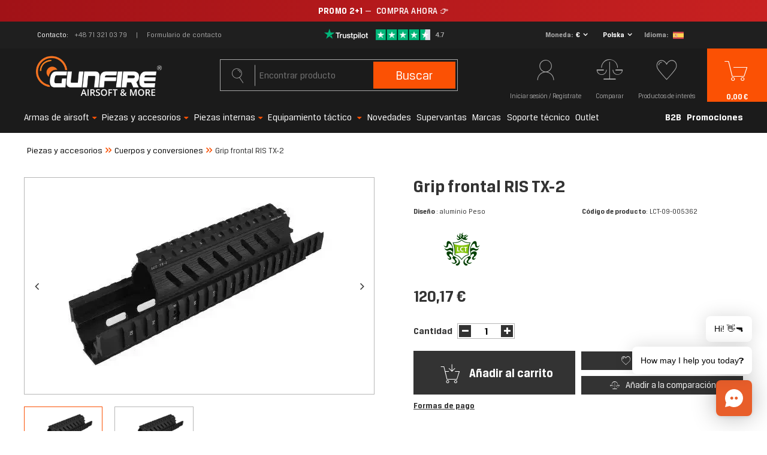

--- FILE ---
content_type: text/html; charset=utf-8
request_url: https://gunfire.com/es/products/grip-frontal-ris-tx-2-1152202136.html
body_size: 41947
content:
<!DOCTYPE html>
<html lang="es" ><head><script>
    console.log("start");
    function getCookie(cname) {
    var name = cname + "=";
    var decodedCookie = decodeURIComponent(document.cookie);
    var ca = decodedCookie.split(';');
    for(var i = 0; i < ca.length; i++) {
        var c = ca[i];
        while (c.charAt(0) == ' ') {
            c = c.substring(1);
        }
        if (c.indexOf(name) == 0) {
            return false;
        }
    }
    return true;
    }


    var check_page = 'projector';
                           
    var botPattern = "(googlebot\/|Googlebot-Mobile|Googlebot-Image|Google favicon|Mediapartners-Google|bingbot|slurp|java|wget|curl|Commons-HttpClient|Python-urllib|libwww|httpunit|nutch|phpcrawl|msnbot|jyxobot|FAST-WebCrawler|FAST Enterprise Crawler|biglotron|teoma|convera|seekbot|gigablast|exabot|ngbot|ia_archiver|GingerCrawler|webmon |httrack|webcrawler|grub.org|UsineNouvelleCrawler|antibot|netresearchserver|speedy|fluffy|bibnum.bnf|findlink|msrbot|panscient|yacybot|AISearchBot|IOI|ips-agent|tagoobot|MJ12bot|dotbot|woriobot|yanga|buzzbot|mlbot|yandexbot|purebot|Linguee Bot|Voyager|CyberPatrol|voilabot|baiduspider|citeseerxbot|spbot|twengabot|postrank|turnitinbot|scribdbot|page2rss|sitebot|linkdex|Adidxbot|blekkobot|ezooms|dotbot|Mail.RU_Bot|discobot|heritrix|findthatfile|europarchive.org|NerdByNature.Bot|sistrix crawler|ahrefsbot|Aboundex|domaincrawler|wbsearchbot|summify|ccbot|edisterbot|seznambot|ec2linkfinder|gslfbot|aihitbot|intelium_bot|facebookexternalhit|yeti|RetrevoPageAnalyzer|lb-spider|sogou|lssbot|careerbot|wotbox|wocbot|ichiro|DuckDuckBot|lssrocketcrawler|drupact|webcompanycrawler|acoonbot|openindexspider|gnam gnam spider|web-archive-net.com.bot|backlinkcrawler|coccoc|integromedb|content crawler spider|toplistbot|seokicks-robot|it2media-domain-crawler|ip-web-crawler.com|siteexplorer.info|elisabot|proximic|changedetection|blexbot|arabot|WeSEE:Search|niki-bot|CrystalSemanticsBot|rogerbot|360Spider|psbot|InterfaxScanBot|Lipperhey SEO Service|CC Metadata Scaper|g00g1e.net|GrapeshotCrawler|urlappendbot|brainobot|fr-crawler|binlar|SimpleCrawler|Livelapbot|Twitterbot|cXensebot|smtbot|bnf.fr_bot|A6-Indexer|ADmantX|Facebot|Twitterbot|OrangeBot|memorybot|AdvBot|MegaIndex|SemanticScholarBot|ltx71|nerdybot|xovibot|BUbiNG|Qwantify|archive.org_bot|Applebot|TweetmemeBot|crawler4j|findxbot|SemrushBot|yoozBot|lipperhey|y!j-asr|Domain Re-Animator Bot|AddThis|Chrome-Lighthouse)";
 
    var re = new RegExp(botPattern, 'i');
    var userAgent = navigator.userAgent;

    if(check_page == "main") {
        console.log("edit1");
        if(getCookie("geo_ip")) {
            console.log("edit2");

            var newLang = localStorage.getItem('newLang');
            console.log(newLang + " -> newLang");
            var pathname = window.location.pathname;
            var geoop_country_code = 'US';
            if(newLang != null) geoop_country_code = newLang.toUpperCase();

            if (!re.test(userAgent)) {
                function setCharAt(str, index, chr) {
                    if (index > str.length - 1) return str;
                    return str.substr(0, index) + chr + str.substr(index + 1);
                }

                if (geoop_country_code === "PL") {
                    console.log("1geoop_country_code: "+ geoop_country_code);
                    if (!pathname.includes("pl")) {
                        console.log("1pathname: "+ pathname);
                        if (pathname !== "/") {
                            console.log('1pathname !== "/"');
                            var pathname_new = setCharAt(window.location.pathname, 1, 'p');
                            pathname_new = setCharAt(pathname_new, 2, 'l');
                            window.location.pathname = pathname_new;
                        } else {
                            window.location.pathname = "/pl/";
                        }
                    }
                }
                
                else if (geoop_country_code === "ES") {
                    console.log("2geoop_country_code: "+ geoop_country_code);
                    if (!pathname.includes("es")) {
                        console.log("2pathname: "+ pathname);
                        if (pathname !== "/") {
                            console.log('2pathname !== "/"');
                            var pathname_new = setCharAt(window.location.pathname, 1, 'e');
                            pathname_new = setCharAt(pathname_new, 2, 's');
                            window.location.pathname = pathname_new;
                        } else {
                            window.location.pathname = "/es/";
                        }
                    }
                }
                
                else if (geoop_country_code === "FR") {
                    console.log("3geoop_country_code: "+ geoop_country_code);
                    if (!pathname.includes("fr")) {
                        console.log("3pathname: "+ pathname);
                        if (pathname !== "/") {
                            console.log('3pathname !== "/"');
                            var pathname_new = setCharAt(window.location.pathname, 1, 'f');
                            pathname_new = setCharAt(pathname_new, 2, 'r');
                            window.location.pathname = pathname_new;
                        } else {
                            window.location.pathname = "/fr/";
                        }
                    }
                }
                else if (geoop_country_code === "NL") {
                    console.log("3geoop_country_code: "+ geoop_country_code);
                    if (!pathname.includes("nl")) {
                        console.log("3pathname: "+ pathname);
                        if (pathname !== "/") {
                            console.log('3pathname !== "/"');
                            var pathname_new = setCharAt(window.location.pathname, 1, 'n');
                            pathname_new = setCharAt(pathname_new, 2, 'l');
                            window.location.pathname = pathname_new;
                        } else {
                            window.location.pathname = "/nl/";
                        }
                    }
                }
                else if (geoop_country_code === "CS") {
                    console.log("3geoop_country_code: "+ geoop_country_code);
                    if (!pathname.includes("cs")) {
                        console.log("3pathname: "+ pathname);
                        if (pathname !== "/") {
                            console.log('3pathname !== "/"');
                            var pathname_new = setCharAt(window.location.pathname, 1, 'c');
                            pathname_new = setCharAt(pathname_new, 2, 's');
                            window.location.pathname = pathname_new;
                        } else {
                            window.location.pathname = "/cs/";
                        }
                    }
                }
                else if (geoop_country_code === "CZ") {
                    console.log("3geoop_country_code: "+ geoop_country_code);
                    if (!pathname.includes("cs")) {
                        console.log("3pathname: "+ pathname);
                        if (pathname !== "/") {
                            console.log('3pathname !== "/"');
                            var pathname_new = setCharAt(window.location.pathname, 1, 'c');
                            pathname_new = setCharAt(pathname_new, 2, 's');
                            window.location.pathname = pathname_new;
                        } else {
                            window.location.pathname = "/cs/";
                        }
                    }
                }
                else {
                    console.log("4geoop_country_code: "+ geoop_country_code);
                    if (pathname !== "/") {
                        console.log("4pathname: "+ pathname);
                        if (!pathname.includes("en")) {
                            console.log('4pathname !== "/"');
                            var pathname_new = setCharAt(window.location.pathname, 1, 'e');
                            pathname_new = setCharAt(pathname_new, 2, 'n');
                            window.location.pathname = pathname_new;
                        }
                    }
                }
            }
        }
    }
</script><meta name='viewport' content='initial-scale = 1.0, width=device-width'/><link rel="preload" as="image" href="https://static4.gunfire.com/hpeciai/ceccf91518182d4e67f3e097ab9148c3/spa_pm_Grip-frontal-RIS-TX-2-1152202136_1.webp"><link rel="preload" crossorigin="anonymous" as="font" href="/gfx/pol/subset-BreuerText.woff2?v=2"> <link rel="preload" crossorigin="anonymous" as="font" href="/gfx/pol/subset-BreuerText-Medium.woff2?v=2"> <link rel="preload" crossorigin="anonymous" as="font" href="/gfx/pol/subset-BreuerText-Bold.woff2?v=2"><meta http-equiv="Content-Type" content="text/html; charset=utf-8"><meta http-equiv="X-UA-Compatible" content="IE=edge"><title>Grip frontal RIS TX-2 – airsoft, ASG, militaria</title><meta name="keywords" content=""><meta name="description" content="Grip frontal RIS TX-2 – LCT – cómpralo en Gunfire! Gran precio y entrega ultrarrápida."><link rel="icon" href="/gfx/spa/favicon.ico"><meta name="theme-color" content="#fb5104"><meta name="msapplication-navbutton-color" content="#fb5104"><meta name="apple-mobile-web-app-status-bar-style" content="#fb5104"><link rel="preload stylesheet" as="style" href="/gfx/spa/style.css.gzip?r=1768485356"><meta name="robots" content="index,follow"><meta name="facebook-domain-verification" content="mtbtgvd9n6wy2vzic4ef2b53opv407"><meta name="rating" content="general"><meta name="Author" content="gunfire.com based on IdoSell - the best online selling solutions for your e-store (www.idosell.com/shop).">
<!-- Begin LoginOptions html -->

<style>
#client_new_social .service_item[data-name="service_Apple"]:before, 
#cookie_login_social_more .service_item[data-name="service_Apple"]:before,
.oscop_contact .oscop_login__service[data-service="Apple"]:before {
    display: block;
    height: 2.6rem;
    content: url('/gfx/standards/apple.svg?r=1743165583');
}
.oscop_contact .oscop_login__service[data-service="Apple"]:before {
    height: auto;
    transform: scale(0.8);
}
#client_new_social .service_item[data-name="service_Apple"]:has(img.service_icon):before,
#cookie_login_social_more .service_item[data-name="service_Apple"]:has(img.service_icon):before,
.oscop_contact .oscop_login__service[data-service="Apple"]:has(img.service_icon):before {
    display: none;
}
</style>

<!-- End LoginOptions html -->

<!-- Open Graph -->
<meta property="og:type" content="website"><meta property="og:url" content="https://gunfire.com/es/products/grip-frontal-ris-tx-2-1152202136.html
"><meta property="og:title" content="Grip frontal RIS TX-2"><meta property="og:description" content="Diseño : aluminio Peso : 500g Aplicación : réplicas tipo AK LCT Fabricante : LCT Airsoft"><meta property="og:site_name" content="gunfire.com"><meta property="og:locale" content="es_ES"><meta property="og:locale:alternate" content="pl_PL"><meta property="og:locale:alternate" content="en_GB"><meta property="og:locale:alternate" content="fr_FR"><meta property="og:locale:alternate" content="nl_NL"><meta property="og:locale:alternate" content="cs_CZ"><meta property="og:image" content="https://gunfire.com/hpeciai/ceccf91518182d4e67f3e097ab9148c3/spa_pl_Grip-frontal-RIS-TX-2-1152202136_1.webp"><meta property="og:image:width" content="550"><meta property="og:image:height" content="341"><link rel="manifest" href="https://gunfire.com/data/include/pwa/4/manifest.json?t=3"><meta name="apple-mobile-web-app-capable" content="yes"><meta name="apple-mobile-web-app-status-bar-style" content="black"><meta name="apple-mobile-web-app-title" content="Gunfire"><link rel="apple-touch-icon" href="/data/include/pwa/4/icon-128.png"><link rel="apple-touch-startup-image" href="/data/include/pwa/4/logo-512.png" /><meta name="msapplication-TileImage" content="/data/include/pwa/4/icon-144.png"><meta name="msapplication-TileColor" content="#2F3BA2"><meta name="msapplication-starturl" content="/"><script type="application/javascript">var _adblock = true;</script><script async src="/data/include/advertising.js"></script><script type="application/javascript">var statusPWA = {
                online: {
                    txt: "Connected to the Internet",
                    bg: "#5fa341"
                },
                offline: {
                    txt: "No Internet connection",
                    bg: "#eb5467"
                }
            }</script><script async type="application/javascript" src="/ajax/js/pwa_online_bar.js?v=1&r=6"></script><script type="application/javascript" src="/ajax/js/webpush_subscription.js?v=1&r=4"></script><script type="application/javascript">WebPushHandler.publicKey = 'BCHDMm1Zy6d+THqux3AsQD3oB/RswyWqbauxS7VTY8RZeR9816YgoZgei0H2Cw0/4tOlSIgcjfxqcsEmPlXgmY8=';WebPushHandler.version = '1';WebPushHandler.setPermissionValue();</script><script >
window.dataLayer = window.dataLayer || [];
window.gtag = function gtag() {
dataLayer.push(arguments);
}
gtag('consent', 'default', {
'ad_storage': 'denied',
'analytics_storage': 'denied',
'ad_personalization': 'denied',
'ad_user_data': 'denied',
'wait_for_update': 500
});

gtag('set', 'ads_data_redaction', true);
</script><script id="iaiscript_1" data-requirements="W10=" data-ga4_sel="ga4script">
window.iaiscript_1 = `<${'script'}  class='google_consent_mode_update'>
gtag('consent', 'update', {
'ad_storage': 'granted',
'analytics_storage': 'granted',
'ad_personalization': 'granted',
'ad_user_data': 'granted'
});
</${'script'}>`;
</script>
<!-- End Open Graph -->

<link rel="canonical" href="https://gunfire.com/es/products/grip-frontal-ris-tx-2-1152202136.html" />
<link rel="alternate" hreflang="cs" href="https://gunfire.com/cs/products/rukojet-predni-ris-tx-2-1152202136.html" />
<link rel="alternate" hreflang="nl" href="https://gunfire.com/nl/products/tx-2-ris-foregrip-1152202136.html" />
<link rel="alternate" hreflang="en" href="https://gunfire.com/en/products/tx-2-ris-foregrip-1152202136.html" />
<link rel="alternate" hreflang="fr" href="https://gunfire.com/fr/products/grip-ris-avant-tx-2-1152202136.html" />
<link rel="alternate" hreflang="pl" href="https://gunfire.com/pl/products/chwyt-przedni-ris-tx-2-1152202136.html" />
<link rel="alternate" hreflang="es" href="https://gunfire.com/es/products/grip-frontal-ris-tx-2-1152202136.html" />
                <!-- Global site tag (gtag.js) -->
                <script  async src="https://www.googletagmanager.com/gtag/js?id=G-51E64JX0X8"></script>
                <script >
                    window.dataLayer = window.dataLayer || [];
                    window.gtag = function gtag(){dataLayer.push(arguments);}
                    gtag('js', new Date());
                    
                    gtag('config', 'G-51E64JX0X8');

                </script>
                            <!-- Google Tag Manager -->
                    <script >(function(w,d,s,l,i){w[l]=w[l]||[];w[l].push({'gtm.start':
                    new Date().getTime(),event:'gtm.js'});var f=d.getElementsByTagName(s)[0],
                    j=d.createElement(s),dl=l!='dataLayer'?'&l='+l:'';j.async=true;j.src=
                    'https://www.googletagmanager.com/gtm.js?id='+i+dl;f.parentNode.insertBefore(j,f);
                    })(window,document,'script','dataLayer','GTM-TTWJRM8');</script>
            <!-- End Google Tag Manager -->
<!-- Begin additional html or js -->


<!--409|4|267| modified: 2021-11-22 14:44:36-->
<style>
span.size_count, .series {
display:none!important;
}
</style>
<!--421|4|271| modified: 2021-12-06 08:56:12-->
<!-- TrustBox script -->
<script type="text/javascript" src="//widget.trustpilot.com/bootstrap/v5/tp.widget.bootstrap.min.js"  rel="nofollow" async></script>
<!-- End TrustBox script -->
<!--481|4|302| modified: 2024-11-25 09:30:49-->
<script>document.addEventListener("DOMContentLoaded", () => {
    const scripts = document.querySelectorAll("script");
    scripts.forEach(script => {
        if (script.src.includes("https://consent.cookiebot.com/d740fd15-f48d-47ff-8bc0-4396f30134ba/cc.js")) {
            script.remove();
            document.getElementById("CybotCookiebotDialog").remove();
        }
    });
});
</script>
<!--497|4|313| modified: 2025-09-03 10:35:59-->
<script src="https://in.gunfire.com/jsTag?ap=2001737263"></script>
<!--503|4|313| modified: 2025-11-12 09:30:13-->
<script>
(function() {
  const utmParams = {
    utm_source: 'adtraction',
    utm_medium: 'affiliate',
    utm_campaign: 'adtraction'
  };

  const currentUrl = new URL(window.location.href);

  if (currentUrl.pathname.endsWith('/orderdetails.html')) {
    Object.entries(utmParams).forEach(([key, value]) => {
      if (!currentUrl.searchParams.has(key)) {
        currentUrl.searchParams.set(key, value);
      }
    });

    window.history.replaceState({}, '', currentUrl);
  }
})();
</script>


<!-- End additional html or js -->
<script>(function(w,d,s,i,dl){w._ceneo = w._ceneo || function () {
w._ceneo.e = w._ceneo.e || []; w._ceneo.e.push(arguments); };
w._ceneo.e = w._ceneo.e || [];dl=dl===undefined?"dataLayer":dl;
const f = d.getElementsByTagName(s)[0], j = d.createElement(s); j.defer = true;
j.src = "https://ssl.ceneo.pl/ct/v5/script.js?accountGuid=" + i + "&t=" +
Date.now() + (dl ? "&dl=" + dl : ""); f.parentNode.insertBefore(j, f);
})(window, document, "script", "a6492982-bf2c-435d-8ddf-e63d13381499");</script>
                <script>
                if (window.ApplePaySession && window.ApplePaySession.canMakePayments()) {
                    var applePayAvailabilityExpires = new Date();
                    applePayAvailabilityExpires.setTime(applePayAvailabilityExpires.getTime() + 2592000000); //30 days
                    document.cookie = 'applePayAvailability=yes; expires=' + applePayAvailabilityExpires.toUTCString() + '; path=/;secure;'
                    var scriptAppleJs = document.createElement('script');
                    scriptAppleJs.src = "/ajax/js/apple.js?v=3";
                    if (document.readyState === "interactive" || document.readyState === "complete") {
                          document.body.append(scriptAppleJs);
                    } else {
                        document.addEventListener("DOMContentLoaded", () => {
                            document.body.append(scriptAppleJs);
                        });  
                    }
                } else {
                    document.cookie = 'applePayAvailability=no; path=/;secure;'
                }
                </script>
                <script>let paypalDate = new Date();
                    paypalDate.setTime(paypalDate.getTime() + 86400000);
                    document.cookie = 'payPalAvailability_EUR=-1; expires=' + paypalDate.getTime() + '; path=/; secure';
                </script><script>
                        var app_shop = {
                            urls: {
                                prefix: 'data="/gfx/'.replace('data="', '') + 'spa/'
                            },
                            vars: {},
                            txt: {},
                            fn: {},
                            fnrun: {},
                            files: []
                        };
                    </script><style>
									#projector_slider:not(.slick-slider) .projector_medium_image::before {
									    content: '';
										padding-top: calc(341/550* 100%);
									}
									@media (min-width: 979px) {#projector_slider:not(.slick-slider) .projector_medium_image {
										max-height: 341px;
									}}
								</style><script>
                        
                            (function(y,o,u,r,c,x){y[c]=y[c]||function(){(y[c].q=y[c].q||[]).push(arguments);};
                            a=o.createElement(u),b=o.getElementsByTagName(u)[0];a.async=1;a.src=r;b.parentNode.insertBefore(a,b)})(window,
                            document,'script', '//static.yourcx.io/customers/333/yourcx.min.js','yourcx');
                        
                    </script></head><body>
<!-- Begin additional html or js -->


<!--491|4|216| modified: 2026-01-13 10:10:56-->
<a href="https://gunfire.com/es/series/2-1-winter-savings-8280.html"
   class="promo-bar promo-bar--winter"
   target="_blank"
   rel="noopener noreferrer">

  <span class="promo-text">
<b>PROMO 2+1</b> — <span class="cta">COMPRA AHORA</span> &#128073;
  </span>
</a>

<style>
/* Wrapper */
.promo-bar{
  display:block;
  width:100vw;
  margin-left:calc(-50vw + 50%);
  text-align:center;
  text-decoration:none;
  color:#ffffff;

  /* rozmiar / wysokość */
  font-size:15px;
  padding:9px 0;
  line-height:1.25;

  white-space:nowrap;
}

/* Zimowy / premium look */
.promo-bar--winter{
  background:linear-gradient(90deg, #a11217, #c82121);
}

/* Tekst bazowy – lżejszy + delikatny tracking */
.promo-text{
  display:inline-block;
  padding:0 56px;
  font-weight:400;
  letter-spacing:0.3px; /* ⬅️ minimalnie większy */
}

/* Pogrubienia (2+1, 1 zł) */
.promo-text b{
  font-weight:700;
}

/* CTA – najmocniejsze */
.cta{
  margin-left:4px;
  font-weight:500;
  letter-spacing:0.5px;
}

/* Hover */
.promo-bar:hover{
  filter:brightness(1.06);
}

/* MOBILE */
@media (max-width:560px){
  .promo-bar{
    font-size:14px;
    padding:7px 0;
  }
  .promo-text{
    padding:0 46px;
    letter-spacing:0.25px;
  }
}
</style>

<!--476|4|300| modified: 2025-11-20 12:56:37-->
<script type="text/javascript">
      (function(d, s, id, cb) {
        var js = d.createElement(s);
        var n = d.createElement("div");
        n.id = id;
        if (js.readyState) {js.onreadystatechange = function() {if (js.readyState === "loaded" || js.readyState === "complete") {js.onreadystatechange = null; cb();}};
        } else {js.onload = function(){cb();};}
        js.src = "https://gunfire.chat.getzowie.com/web/live-chat/chatbotize-entrypoint.min.js";
        document.body.appendChild(js);
        document.body.appendChild(n);
      })(document, "script", "chatbotize", function() {
        Zowie.init({
          instanceId: "96a1c71d24e942a98f7acf9d942e29bb",
          startOnOpen: true,
          headerMode: "white"
        });
      });
      </script>

<!-- End additional html or js -->
<script>
                var script = document.createElement('script');
                script.src = app_shop.urls.prefix + 'envelope.js.gzip';

                document.getElementsByTagName('body')[0].insertBefore(script, document.getElementsByTagName('body')[0].firstChild);
            </script><div id="container" class="projector_page container"><header class="row mx-0 flex-nowrap flex-md-wrap commercial_banner"><script class="ajaxLoad">
                app_shop.vars.vat_registered = "true";
                app_shop.vars.currency_format = "###,##0.00";
                
                    app_shop.vars.currency_before_value = false;
                
                    app_shop.vars.currency_space = true;
                
                app_shop.vars.symbol = "€";
                app_shop.vars.id= "EUR";
                app_shop.vars.baseurl = "http://gunfire.com/";
                app_shop.vars.sslurl= "https://gunfire.com/";
                app_shop.vars.curr_url= "%2Fes%2Fproducts%2Fgrip-frontal-ris-tx-2-1152202136.html";
                

                var currency_decimal_separator = ',';
                var currency_grouping_separator = ' ';

                
                    app_shop.vars.blacklist_extension = ["exe","com","swf","js","php"];
                
                    app_shop.vars.blacklist_mime = ["application/javascript","application/octet-stream","message/http","text/javascript","application/x-deb","application/x-javascript","application/x-shockwave-flash","application/x-msdownload"];
                
                    app_shop.urls.contact = "/es/contact.html";
                </script><div id="viewType" style="display:none"></div><div id="top_info" class="top_info col-md-12 d-none d-md-flex align-items-center justify-content-center"><div class="top_info__contact"><span class="top_info__contact_label">Contacto</span><a class="top_info__contact_number" href="tel:+48713210379">+48 71 321 03 79</a><a class="top_info__contact_form" href="/es/about/-1526.html">
                    Formulario de contacto
                </a></div><div id="menu_buttons" class="top_info__buttons"><div class="row menu_buttons_sub"><div class="menu_button_wrapper col-12"><div class="trustpilot_wrapper">
    <a href="https://es.trustpilot.com/review/gunfire.com" rel=”nofollow” target="_blank">
        <img src="/data/include/cms/trustpilot/trust.png" alt="Trustpilot">
    </a>
</div></div></div></div><div class="setting_component_language_wrapper top_info__language" id="top_language_wrapper"><div class="open_trigger"><span class="open_currency"><span class="currency_text">Moneda</span><span class="open_currency_currency">€</span><i class="icon-angle-down d-none d-md-inline-block"></i></span><span class="open_country"><span class="country_text">Entrega</span><span class="open_country_country">Polska</span><i class="icon-angle-down d-none d-md-inline-block"></i></span><span class="open_language"><span class="language_text">Idioma</span><span class="open_language_item hide"><a href="//gunfire.com/pl/" data-lang-id="pl" title="Gunfire Polska"><img src="/gfx/custom/poland.svg?r=1768485292" alt="Gunfire Polska"></a></span><span class="open_language_item hide"><a href="//gunfire.com/en/" data-lang-id="en" title="Gunfire in English"><img src="/gfx/custom/united-kingdom.svg?r=1768485292" alt="Gunfire in English"></a></span><span class="open_language_item hide"><a href="//gunfire.com/fr/" data-lang-id="fr" title="Gunfire en France"><img src="/gfx/custom/france.svg?r=1768485292" alt="Gunfire en France"></a></span><span class="open_language_item selected"><a href="//gunfire.com/sp/" data-lang-id="es" title="Gunfire en España"><img src="/gfx/custom/spain.svg?r=1768485292" alt="Gunfire en España"></a></span><span class="open_language_item hide"><a href="//gunfire.com/nl/" data-lang-id="nl" title="Gunfire ​​in Nederland"><img src="/gfx/custom/netherlands.svg?r=1768485292" alt="Gunfire ​​in Nederland"></a></span><span class="open_language_item hide"><a href="//gunfire.com/cs/" data-lang-id="cs" title="Gunfire in Czech"><img src="/gfx/custom/czech-republic.svg?r=1768485292" alt="Gunfire in Czech"></a></span></span><div class="menu_settings_wrapper d-md-none"><div class="menu_settings_inline"><div class="menu_settings_header">
                                              Idioma y moneda: 
                                          </div><div class="menu_settings_content"><span class="menu_settings_flag flag flag_spa"></span><strong class="menu_settings_value"><span class="menu_settings_language">es</span><span> | </span><span class="menu_settings_currency">€</span></strong></div></div><div class="menu_settings_inline"><div class="menu_settings_header">
                                              Entrega a: 
                                          </div><div class="menu_settings_content"><strong class="menu_settings_value">Polska</strong></div></div></div></div><form action="https://gunfire.com/es/settings.html" method="post"><ul class="bg_alter"><li class="language_option"><div class="form-group"><label class="menu_settings_lang_label">Idioma</label><div class="radio"><a data-lang-id="pl" href="//gunfire.com/pl/"><input type="radio" name="lang" value="pol"><span class="flag flag_pol"></span><span>pl</span></a></div><div class="radio"><a data-lang-id="en" href="//gunfire.com/en/"><input type="radio" name="lang" value="eng"><span class="flag flag_eng"></span><span>en</span></a></div><div class="radio"><a data-lang-id="fr" href="//gunfire.com/fr/"><input type="radio" name="lang" value="fre"><span class="flag flag_fre"></span><span>fr</span></a></div><div class="radio"><a data-lang-id="nl" href="//gunfire.com/nl/"><input type="radio" name="lang" value="dut"><span class="flag flag_dut"></span><span>nl</span></a></div><div class="radio"><a data-lang-id="es" href="//gunfire.com/es/"><input type="radio" name="lang" checked value="spa"><span class="flag flag_spa"></span><span>es</span></a></div><div class="radio"><a data-lang-id="cs" href="//gunfire.com/cs/"><input type="radio" name="lang" value="cze"><span class="flag flag_cze"></span><span>cz</span></a></div></div></li><li class="currency_option"><div class="form-group"><label for="menu_settings_curr">Moneda</label><div class="select-after"><select class="form-control" name="curr" id="menu_settings_curr"><option value="PLN">PLN (1 € = 3.9942PLN)
                                                                          </option><option value="EUR" selected>€</option><option value="GBP">£ (1 € = 0.8604£)
                                                                          </option><option value="CZK">Kč (1 € = 24.9482Kč)
                                                                          </option><option value="HUF">Ft (0,01 € = 4.0191Ft)
                                                                          </option></select></div></div></li><li class="country_option"><div class="form-group"><label for="menu_settings_country">Entrega a</label><div class="select-after"><select class="form-control" name="country" id="top_menu_settings_country"><option value="1143020016">Austria</option><option value="1143020022">Belgia</option><option value="1143020033">Bułgaria</option><option value="1143020038">Croatia</option><option value="1143020041">Czechy</option><option value="1143020042">Dania</option><option value="1143020075">España</option><option value="1143020051">Estonia</option><option value="1143020056">Finlandia</option><option value="1143020057">Francja</option><option value="1143020062">Grecja</option><option value="1143020076">Holandia</option><option value="1143020083">Irlandia</option><option value="1170044718">Irlandia Północna</option><option value="1143020116">Litwa</option><option value="1143020118">Łotwa</option><option value="1143020117">Luksemburg</option><option value="1143020135">Monako</option><option value="1143020143">Niemcy</option><option value="1143020149">Norwegia</option><option selected value="1143020003">Polska</option><option value="1143020163">Portugalia</option><option value="1143020169">Rumunia</option><option value="1143020182">Słowacja</option><option value="1143020183">Słowenia</option><option value="1143020192">Szwajcaria</option><option value="1143020193">Szwecja</option><option value="1143020217">Węgry</option><option value="1143020220">Włochy</option></select></div></div></li><li class="buttons"><button class="btn-small" type="submit">
                                              Aplicar los cambios
                                          </button></li></ul></form></div></div><div id="logo" class="col-md-4 d-flex align-items-center"><a href="https://gunfire.com/es/" target="_self"><img src="/data/gfx/mask/spa/logo_4_big.png" alt="gunfire.com/es/" width="720" height="240"></a></div><form action="https://gunfire.com/es/search.html" method="get" id="menu_search" class="col-md-4"><label class="d-md-none"><i class="icon-search"></i></label><div><div class="form-group"><input id="menu_search_text" type="text" name="text" class="catcomplete" placeholder="Encontrar producto"><span></span></div><button type="submit">
		                Buscar
		            </button><a href="https://gunfire.com/es/searching.html" title="Búsqueda avanzada"><i class="icon-search d-md-none"></i><span class="d-none d-md-block">Búsqueda avanzada</span></a></div></form><div id="menu_settings" class="settings_component" rel="1143020003"><div class="settings_component_wrapper"><div class="setting_component_language_wrapper" id="language_wrapper"><div class="open_trigger"><span class="open_language"><span class="open_language_item"><a href="//gunfire.com/pl/" data-lang-id="pl" title="Gunfire Polska"><img src="/gfx/custom/flag_pol2.svg?r=1768485292" alt="Gunfire Polska"></a></span><span class="open_language_item"><a href="//gunfire.com/en/" data-lang-id="en" title="Gunfire in English"><img src="/gfx/custom/flag_eng2.svg?r=1768485292" alt="Gunfire in English"></a></span><span class="open_language_item"><a href="//gunfire.com/fr/" data-lang-id="fr" title="Gunfire en France"><img src="/gfx/custom/flag_fre2.svg?r=1768485292" alt="Gunfire en France"></a></span><span class="open_language_item hide"><a href="//gunfire.com/sp/" data-lang-id="es" title="Gunfire en España"><img src="/gfx/custom/flag_spain2.svg?r=1768485292" alt="Gunfire en España"></a></span><span class="open_language_item"><a href="//gunfire.com/nl/" data-lang-id="nl" title="Gunfire ​​in Nederland"><img src="/gfx/custom/flag_dut2.svg?r=1768485292" alt="Gunfire ​​in Nederland"></a></span><span class="open_language_item"><a href="//gunfire.com/cs/" data-lang-id="cs" title="Gunfire in Czech"><img src="/gfx/custom/flag_cze2.svg?r=1768485292" alt="Gunfire in Czech"></a></span></span><span class="open_currency"><span class="currency_text"><i class="icon-euro"></i></span><span class="open_currency_currency">€</span><i class="icon-angle-down d-none d-md-inline-block"></i></span><span class="open_country"><span class="country_text"><i class="icon-point"></i></span><span class="open_country_country">Polska</span><i class="icon-angle-down d-none d-md-inline-block"></i></span><div class="menu_settings_wrapper d-md-none"><div class="menu_settings_inline"><div class="menu_settings_header">
                                              Idioma y moneda: 
                                          </div><div class="menu_settings_content"><span class="menu_settings_flag flag flag_spa"></span><strong class="menu_settings_value"><span class="menu_settings_language">es</span><span> | </span><span class="menu_settings_currency">€</span></strong></div></div><div class="menu_settings_inline"><div class="menu_settings_header">
                                              Entrega a: 
                                          </div><div class="menu_settings_content"><strong class="menu_settings_value">Polska</strong></div></div></div></div><form action="https://gunfire.com/es/settings.html" method="post"><ul class="bg_alter"><li class="language_option"><div class="form-group"><label class="menu_settings_lang_label">Idioma</label><div class="radio"><a data-lang-id="pl" href="//gunfire.com/pl/"><input type="radio" name="lang" aria-label="pl" value="pol"><span class="flag flag_pol"></span><span>pl</span></a></div><div class="radio"><a data-lang-id="en" href="//gunfire.com/en/"><input type="radio" name="lang" aria-label="en" value="eng"><span class="flag flag_eng"></span><span>en</span></a></div><div class="radio"><a data-lang-id="fr" href="//gunfire.com/fr/"><input type="radio" name="lang" aria-label="fr" value="fre"><span class="flag flag_fre"></span><span>fr</span></a></div><div class="radio"><a data-lang-id="nl" href="//gunfire.com/nl/"><input type="radio" name="lang" aria-label="nl" value="dut"><span class="flag flag_dut"></span><span>nl</span></a></div><div class="radio"><a data-lang-id="es" href="//gunfire.com/es/"><input type="radio" name="lang" aria-label="es" checked value="spa"><span class="flag flag_spa"></span><span>es</span></a></div><div class="radio"><a data-lang-id="cs" href="//gunfire.com/cs/"><input type="radio" name="lang" aria-label="cs" value="cze"><span class="flag flag_cze"></span><span>cz</span></a></div></div></li><li class="currency_option"><div class="form-group"><label for="menu_settings_curr">Moneda</label><div class="select-after"><select class="form-control" name="curr" id="menu_settings_curr"><option value="PLN">PLN (1 € = 3.9942PLN)
                                                                          </option><option value="EUR" selected>€</option><option value="GBP">£ (1 € = 0.8604£)
                                                                          </option><option value="CZK">Kč (1 € = 24.9482Kč)
                                                                          </option><option value="HUF">Ft (0,01 € = 4.0191Ft)
                                                                          </option></select></div></div></li><li class="country_option"><div class="form-group"><label for="menu_settings_country">Entrega a</label><div class="select-after"><select class="form-control" name="country" id="menu_settings_country"><option value="1143020016">Austria</option><option value="1143020022">Belgia</option><option value="1143020033">Bułgaria</option><option value="1143020038">Croatia</option><option value="1143020041">Czechy</option><option value="1143020042">Dania</option><option value="1143020075">España</option><option value="1143020051">Estonia</option><option value="1143020056">Finlandia</option><option value="1143020057">Francja</option><option value="1143020062">Grecja</option><option value="1143020076">Holandia</option><option value="1143020083">Irlandia</option><option value="1170044718">Irlandia Północna</option><option value="1143020116">Litwa</option><option value="1143020118">Łotwa</option><option value="1143020117">Luksemburg</option><option value="1143020135">Monako</option><option value="1143020143">Niemcy</option><option value="1143020149">Norwegia</option><option selected value="1143020003">Polska</option><option value="1143020163">Portugalia</option><option value="1143020169">Rumunia</option><option value="1143020182">Słowacja</option><option value="1143020183">Słowenia</option><option value="1143020192">Szwajcaria</option><option value="1143020193">Szwecja</option><option value="1143020217">Węgry</option><option value="1143020220">Włochy</option></select></div></div></li><li class="buttons"><button class="btn-small" type="submit">
                                              Aplicar los cambios
                                          </button></li></ul></form></div><div id="menu_additional"><a class="account_link link_element" href="https://gunfire.com/es/login.html"><span class="icon_element"><i class="icon-account-gf"></i></span><span class="link_text d-none d-md-block">Iniciar sesión / Regístrate</span><span class="d-md-none link_text">
                                    Iniciar sesión
                                  </span></a><a class="compare_link link_element" href="https://gunfire.com/es/product-compare.html"><span class="icon_element"><i class="icon-compare-gf"></i></span><span class="link_text">
                              Comparar
                            </span></a><a href="/basketedit.php?mode=2" class="wishlist_link link_element" data-wishes=""><span class="icon_element"><i class="icon-wishes-gf"></i></span><span class="link_text d-none d-md-block">
                              Productos de interés
                            </span><span class="link_text d-md-none">
                              Productos de interés
                            </span></a></div></div><div id="menu_basket" class="menu_basket" data-count="0"><a href="https://gunfire.com/es/basketedit.html?mode=1"><span class="icon_element"><i class="icon-basket-gf"></i></span><strong>0,00 €</strong><span class="d-md-none link_text">
                        Carrito
                      </span></a><a href="##" class="d-md-none language_link" id="language_menu_link"><span class="icon_element"><span class="menu_flag flag flag_spa"></span></span><span class="link_text">
                            Idioma
                        </span></a><script>
                          app_shop.vars.cache_html = true;
                      </script></div></div><div id="mobile_menu" class="mobile_menu d-md-none"><div class="setMobileGrid" data-item="#menu_additional"></div><div class="setMobileGrid" data-item="#menu_basket"></div><div class="setMobileGrid" data-item="#menu_categories"></div></div><nav id="menu_categories" class="col-md-12 px-0 wide"><button type="button" class="navbar-toggler"><span class="icon_element"><i class="icon-reorder"></i></span><span class="link_text">
                    Menú
                </span></button><div class="navbar-collapse" id="menu_navbar"><div class="nav-close d-md-none">
                  Tienda
                </div><ul class="navbar-nav"><li class="nav-item"><a  href="/es/menu/armas-de-airsoft-366.html" target="_self" title="Armas de airsoft" class="nav-link" >Armas de airsoft</a><div class="navbar-subnav"><ul class="navbar-nav-level2 custom-links"><li class="nav-header nav-item-custom"><a target="_self" class="nav-link" href="/es/menu/armas-de-airsoft-366.html" title="Armas de airsoft">Armas de airsoft</a></li><li class="nav-item nav-item-custom"><a class="nav-link" href="https://gunfire.com/es/menu/armas-de-airsoft-366.html?promo=y&amp;filter_instock=y">Ofertas promocionales</a></li><li class="nav-item nav-item-custom"><a class="nav-link" href="https://gunfire.com/es/menu/armas-de-airsoft-366.html?newproducts=y&amp;filter_instock=y">Novedades</a></li><li class="nav-item display-all"><a class="nav-link display-all" href="/es/menu/armas-de-airsoft-366.html">Mostrar todos</a></li><li class="nav-item"><a class="nav-link" href="/es/menu/fusiles-17200.html" target="_self">Fusiles</a><div class="navbar-subsubnav"><ul class="navbar-nav-level3"><li class="nav-header"><a href="/es/menu/fusiles-17200.html" target="_self" class="nav-link" title="Fusiles">Fusiles</a></li><li class="nav-item display-all"><a class="nav-link display-all" href="/es/menu/fusiles-17200.html">Mostrar todos</a></li><li class="nav-item"><a class="nav-link" href="/es/menu/fusiles-electricas-17201.html" target="_self">Fusiles eléctricas</a></li><li class="nav-item"><a class="nav-link" href="/es/menu/fusiles-de-green-gas-17202.html" target="_self">Fusiles de green gas</a></li><li class="nav-item"><a class="nav-link" href="/es/menu/fusiles-co2-17203.html" target="_self">Fusiles CO2</a></li><li class="nav-item"><a class="nav-link" href="/es/menu/fusiles-de-muelle-17204.html" target="_self">Fusiles de muelle</a></li></ul></div></li><li class="nav-item"><a class="nav-link" href="/es/menu/snipers-17206.html" target="_self">Snipers</a><div class="navbar-subsubnav"><ul class="navbar-nav-level3"><li class="nav-header"><a href="/es/menu/snipers-17206.html" target="_self" class="nav-link" title="Snipers">Snipers</a></li><li class="nav-item display-all"><a class="nav-link display-all" href="/es/menu/snipers-17206.html">Mostrar todos</a></li><li class="nav-item"><a class="nav-link" href="/es/menu/snipers-electricas-17207.html" target="_self">Snipers eléctricas</a></li><li class="nav-item"><a class="nav-link" href="/es/menu/snipers-de-gas-17208.html" target="_self">Snipers de gas</a></li><li class="nav-item"><a class="nav-link" href="/es/menu/snipers-de-muelle-17209.html" target="_self">Snipers de muelle</a></li></ul></div></li><li class="nav-item"><a class="nav-link" href="/es/menu/ametralladoras-17216.html" target="_self">Ametralladoras</a><div class="navbar-subsubnav"><ul class="navbar-nav-level3"><li class="nav-header"><a href="/es/menu/ametralladoras-17216.html" target="_self" class="nav-link" title="Ametralladoras">Ametralladoras</a></li><li class="nav-item"><a class="nav-link" href="/es/menu/ametralladoras-electricas-17217.html" target="_self">Ametralladoras eléctricas</a></li></ul></div></li><li class="nav-item"><a class="nav-link" href="/es/menu/pistolas-17221.html" target="_self">Pistolas</a><div class="navbar-subsubnav"><ul class="navbar-nav-level3"><li class="nav-header"><a href="/es/menu/pistolas-17221.html" target="_self" class="nav-link" title="Pistolas">Pistolas</a></li><li class="nav-item display-all"><a class="nav-link display-all" href="/es/menu/pistolas-17221.html">Mostrar todos</a></li><li class="nav-item"><a class="nav-link" href="/es/menu/pistolas-de-green-gas-17223.html" target="_self">Pistolas de green gas</a></li><li class="nav-item"><a class="nav-link" href="/es/menu/pistolas-co2-17224.html" target="_self">Pistolas CO2</a></li><li class="nav-item"><a class="nav-link" href="/es/menu/pistolas-electricas-17222.html" target="_self">Pistolas eléctricas</a></li><li class="nav-item"><a class="nav-link" href="/es/menu/pistolas-de-muelle-17225.html" target="_self">Pistolas de muelle</a></li><li class="nav-item"><a class="nav-link" href="/es/menu/revolveres-17226.html" target="_self">Revólveres</a></li></ul></div></li><li class="nav-item"><a class="nav-link" href="/es/menu/subfusiles-17195.html" target="_self">Subfusiles</a><div class="navbar-subsubnav"><ul class="navbar-nav-level3"><li class="nav-header"><a href="/es/menu/subfusiles-17195.html" target="_self" class="nav-link" title="Subfusiles">Subfusiles</a></li><li class="nav-item display-all"><a class="nav-link display-all" href="/es/menu/subfusiles-17195.html">Mostrar todos</a></li><li class="nav-item"><a class="nav-link" href="/es/menu/subfusiles-electricas-17196.html" target="_self">Subfusiles eléctricas</a></li><li class="nav-item"><a class="nav-link" href="/es/menu/subfusiles-de-gas-17197.html" target="_self">Subfusiles de gas</a></li></ul></div></li><li class="nav-item"><a class="nav-link" href="/es/menu/escopetas-17211.html" target="_self">Escopetas</a><div class="navbar-subsubnav"><ul class="navbar-nav-level3"><li class="nav-header"><a href="/es/menu/escopetas-17211.html" target="_self" class="nav-link" title="Escopetas">Escopetas</a></li><li class="nav-item display-all"><a class="nav-link display-all" href="/es/menu/escopetas-17211.html">Mostrar todos</a></li><li class="nav-item"><a class="nav-link" href="/es/menu/escopetas-de-muelle-17215.html" target="_self">Escopetas de muelle</a></li><li class="nav-item"><a class="nav-link" href="/es/menu/escopetas-de-gas-894.html" target="_self">Escopetas de gas</a></li><li class="nav-item"><a class="nav-link" href="/es/menu/escopetas-electricas-17213.html" target="_self">Escopetas eléctricas</a></li></ul></div></li><li class="nav-item"><a class="nav-link" href="/es/menu/lanzagranadas-y-granadas-866.html" target="_self">Lanzagranadas y granadas</a></li><li class="nav-item two-columns"><a class="nav-link" href="/es/menu/armas-con-licencia-17800.html" target="_self">Armas con licencia</a><div class="navbar-subsubnav two-column"><ul class="navbar-nav-level3"><li class="nav-header"><a href="/es/menu/armas-con-licencia-17800.html" target="_self" class="nav-link" title="Armas con licencia">Armas con licencia</a></li><li class="nav-item display-all"><a class="nav-link display-all" href="/es/menu/armas-con-licencia-17800.html">Mostrar todos</a></li><li class="nav-item"><a class="nav-link" href="/es/menu/glock-17814.html" target="_self">Glock</a></li><li class="nav-item"><a class="nav-link" href="/es/menu/daniel-defense-18123.html" target="_self">Daniel Defense</a></li><li class="nav-item"><a class="nav-link" href="/es/menu/colt-17819.html" target="_self">Colt</a></li><li class="nav-item"><a class="nav-link" href="/es/menu/heckler-koch-17816.html" target="_self">Heckler Koch</a></li><li class="nav-item"><a class="nav-link" href="/es/menu/smith-wesson-18138.html" target="_self">Smith Wesson</a></li><li class="nav-item"><a class="nav-link" href="/es/menu/fn-herstal-17820.html" target="_self">FN Herstal</a></li><li class="nav-item"><a class="nav-link" href="/es/menu/dan-wesson-17803.html" target="_self">Dan Wesson</a></li><li class="nav-item"><a class="nav-link" href="/es/menu/sig-sauer-17809.html" target="_self">SIG Sauer</a></li><li class="nav-item"><a class="nav-link" href="/es/menu/barret-18143.html" target="_self">Barret</a></li><li class="nav-item"><a class="nav-link" href="/es/menu/beretta-17815.html" target="_self">Beretta</a></li><li class="nav-item"><a class="nav-link" href="/es/menu/walther-17805.html" target="_self">Walther</a></li><li class="nav-item"><a class="nav-link" href="/es/menu/sti-17807.html" target="_self">STI</a></li><li class="nav-item"><a class="nav-link" href="/es/menu/cz-17810.html" target="_self">CZ</a></li><li class="nav-item"><a class="nav-link" href="/es/menu/mp7-17811.html" target="_self">MP7</a></li><li class="nav-item"><a class="nav-link" href="/es/menu/mp5-17812.html" target="_self">MP5</a></li><li class="nav-item"><a class="nav-link" href="/es/menu/g36-17813.html" target="_self">G36</a></li><li class="nav-item"><a class="nav-link" href="/es/menu/hk416-17817.html" target="_self">HK416</a></li><li class="nav-item"><a class="nav-link" href="/es/menu/hk417-17818.html" target="_self">HK417</a></li><li class="nav-item"><a class="nav-link" href="/es/menu/noveske-18140.html" target="_self">Noveske</a></li></ul></div></li><li class="nav-item"><a class="nav-link" href="/es/menu/armas-de-aire-comprimido-17822.html" target="_self">Armas de aire comprimido</a></li><li class="nav-item"><a class="nav-link" href="https://gunfire.com/es/producers/specna-arms-1208513650.html" target="_self">Specna Arms</a></li><li class="nav-item"><a class="nav-link" href="/es/menu/oferta-specna-arms-18170.html" target="_self">Oferta Specna Arms</a><div class="navbar-subsubnav"><ul class="navbar-nav-level3"><li class="nav-header"><a href="/es/menu/oferta-specna-arms-18170.html" target="_self" class="nav-link" title="Oferta Specna Arms">Oferta Specna Arms</a></li><li class="nav-item display-all"><a class="nav-link display-all" href="/es/menu/oferta-specna-arms-18170.html">Mostrar todos</a></li><li class="nav-item"><a class="nav-link" href="/es/menu/specna-arms-core-18177.html" target="_self">Specna Arms Core</a></li><li class="nav-item"><a class="nav-link" href="/es/menu/specna-arms-edge-18178.html" target="_self">Specna Arms Edge</a></li></ul></div></li><li class="nav-item"><a class="nav-link" href="/es/menu/replicas-de-airsoft-historicas-18183.html" target="_self">Réplicas de airsoft históricas</a><div class="navbar-subsubnav"><ul class="navbar-nav-level3"><li class="nav-header"><a href="/es/menu/replicas-de-airsoft-historicas-18183.html" target="_self" class="nav-link" title="Réplicas de airsoft históricas">Réplicas de airsoft históricas</a></li><li class="nav-item display-all"><a class="nav-link display-all" href="/es/menu/replicas-de-airsoft-historicas-18183.html">Mostrar todos</a></li><li class="nav-item"><a class="nav-link" href="/es/menu/wwi-18184.html" target="_self">WWI</a></li><li class="nav-item"><a class="nav-link" href="/es/menu/wwii-18185.html" target="_self">WWII</a></li><li class="nav-item"><a class="nav-link" href="/es/menu/vietnam-18186.html" target="_self">Vietnam</a></li><li class="nav-item"><a class="nav-link" href="/es/menu/guerra-fria-18187.html" target="_self">Guerra Fría</a></li></ul></div></li><li class="nav-item"><a class="nav-link" href="/es/menu/juegos-peliculas-armas-de-airsoft-18188.html" target="_self">Juegos - Películas Armas de airsoft</a></li></ul><ul class="navbar-nav-level2 --gfx"><li class="navbar-nav-level2__gfx_wrapper"><a class="navbar-nav-level2__gfx_link" href="https://gunfire.com/es/series/sa-j-edge-8207.html"><img class="navbar-nav-level2__gfx b-lazy" data-src="/data/gfx/spa/navigation/4_1_i_366.webp" alt="Armas de airsoft" title="Armas de airsoft"></a></li></ul></div></li><li class="nav-item active"><a  href="/es/menu/piezas-y-accesorios-361.html" target="_self" title="Piezas y accesorios" class="nav-link active" >Piezas y accesorios</a><div class="navbar-subnav"><ul class="navbar-nav-level2 custom-links"><li class="nav-header nav-item-custom"><a target="_self" class="nav-link" href="/es/menu/piezas-y-accesorios-361.html" title="Piezas y accesorios">Piezas y accesorios</a></li><li class="nav-item nav-item-custom"><a class="nav-link" href="https://gunfire.com/es/menu/piezas-y-accesorios-361.html?promo=y&amp;filter_instock=y">Ofertas promocionales</a></li><li class="nav-item nav-item-custom"><a class="nav-link" href="https://gunfire.com/es/menu/piezas-y-accesorios-361.html?newproducts=y&amp;filter_instock=y">Novedades</a></li><li class="nav-item display-all"><a class="nav-link display-all" href="/es/menu/piezas-y-accesorios-361.html">Mostrar todos</a></li><li class="nav-item"><a class="nav-link" href="/es/menu/bolas-524.html" target="_self">Bolas</a><div class="navbar-subsubnav"><ul class="navbar-nav-level3"><li class="nav-header"><a href="/es/menu/bolas-524.html" target="_self" class="nav-link" title="Bolas">Bolas</a></li><li class="nav-item display-all"><a class="nav-link display-all" href="/es/menu/bolas-524.html">Mostrar todos</a></li><li class="nav-item"><a class="nav-link" href="/es/menu/bolas-biodegradables-528.html" target="_self">Bolas biodegradables</a></li><li class="nav-item"><a class="nav-link" href="/es/menu/bolas-trazadoras-8458.html" target="_self">Bolas trazadoras</a></li><li class="nav-item"><a class="nav-link" href="/es/menu/bolas-de-gel-18198.html" target="_self">Bolas de gel</a></li><li class="nav-item"><a class="nav-link" href="/es/menu/bolas-estandar-18967.html" target="_self">Bolas estándar</a></li></ul></div></li><li class="nav-item"><a class="nav-link" href="/es/menu/gases-bombonas-co2-532.html" target="_self">Gases, bombonas CO2</a><div class="navbar-subsubnav"><ul class="navbar-nav-level3"><li class="nav-header"><a href="/es/menu/gases-bombonas-co2-532.html" target="_self" class="nav-link" title="Gases, bombonas CO2">Gases, bombonas CO2</a></li><li class="nav-item display-all"><a class="nav-link display-all" href="/es/menu/gases-bombonas-co2-532.html">Mostrar todos</a></li><li class="nav-item"><a class="nav-link" href="/es/menu/green-gas-17227.html" target="_self">Green Gas</a></li><li class="nav-item"><a class="nav-link" href="/es/menu/bombonas-co2-17228.html" target="_self">Bombonas CO2</a></li><li class="nav-item"><a class="nav-link" href="/es/menu/accesorios-17229.html" target="_self">Accesorios</a></li></ul></div></li><li class="nav-item two-columns"><a class="nav-link" href="/es/menu/cargadores-de-municiones-464.html" target="_self">Cargadores de municiones</a><div class="navbar-subsubnav two-column"><ul class="navbar-nav-level3"><li class="nav-header"><a href="/es/menu/cargadores-de-municiones-464.html" target="_self" class="nav-link" title="Cargadores de municiones">Cargadores de municiones</a></li><li class="nav-item display-all"><a class="nav-link display-all" href="/es/menu/cargadores-de-municiones-464.html">Mostrar todos</a></li><li class="nav-item"><a class="nav-link" href="/es/menu/cargadores-low-real-cap-620.html" target="_self">Cargadores low/real-cap</a></li><li class="nav-item"><a class="nav-link" href="/es/menu/cargadores-mid-cap-616.html" target="_self">Cargadores mid-cap</a></li><li class="nav-item"><a class="nav-link" href="/es/menu/cargadores-hi-cap-612.html" target="_self">Cargadores hi-cap</a></li><li class="nav-item"><a class="nav-link" href="/es/menu/cargadores-de-gas-626.html" target="_self">Cargadores de gas</a></li><li class="nav-item"><a class="nav-link" href="/es/menu/cargadores-para-pistolas-608.html" target="_self">Cargadores para pistolas</a></li><li class="nav-item"><a class="nav-link" href="/es/menu/cargadores-de-tambor-y-de-caja-760.html" target="_self">Cargadores de tambor y de caja</a></li><li class="nav-item"><a class="nav-link" href="/es/menu/cargadores-trazadores-10283.html" target="_self">Cargadores trazadores</a></li><li class="nav-item"><a class="nav-link" href="/es/menu/otros-604.html" target="_self">Otros</a></li><li class="nav-item"><a class="nav-link" href="/es/menu/accesorios-para-cargadores-624.html" target="_self">Accesorios para cargadores</a></li></ul></div></li><li class="nav-item"><a class="nav-link" href="/es/menu/baterias-500.html" target="_self">Baterías</a><div class="navbar-subsubnav"><ul class="navbar-nav-level3"><li class="nav-header"><a href="/es/menu/baterias-500.html" target="_self" class="nav-link" title="Baterías">Baterías</a></li><li class="nav-item display-all"><a class="nav-link display-all" href="/es/menu/baterias-500.html">Mostrar todos</a></li><li class="nav-item"><a class="nav-link" href="/es/menu/li-po-742.html" target="_self">Li-Po</a></li><li class="nav-item"><a class="nav-link" href="/es/menu/li-ion-17370.html" target="_self">Li-Ion</a></li><li class="nav-item"><a class="nav-link" href="/es/menu/li-fe-743.html" target="_self">Li-Fe</a></li><li class="nav-item"><a class="nav-link" href="/es/menu/nimh-nicd-741.html" target="_self">NiMH/NiCd</a></li><li class="nav-item"><a class="nav-link" href="/es/menu/otras-baterias-10087.html" target="_self">Otras baterías</a></li><li class="nav-item"><a class="nav-link" href="/es/menu/accesorios-y-otros-265.html" target="_self">Accesorios y otros</a></li></ul></div></li><li class="nav-item"><a class="nav-link" href="/es/menu/cargadores-de-bateria-496.html" target="_self">Cargadores de batería</a></li><li class="nav-item"><a class="nav-link" href="/es/menu/colimadores-y-miras-476.html" target="_self">Colimadores y miras</a><div class="navbar-subsubnav"><ul class="navbar-nav-level3"><li class="nav-header"><a href="/es/menu/colimadores-y-miras-476.html" target="_self" class="nav-link" title="Colimadores y miras">Colimadores y miras</a></li><li class="nav-item display-all"><a class="nav-link display-all" href="/es/menu/colimadores-y-miras-476.html">Mostrar todos</a></li><li class="nav-item"><a class="nav-link" href="/es/menu/colimadores-631.html" target="_self">Colimadores</a></li><li class="nav-item"><a class="nav-link" href="/es/menu/miras-635.html" target="_self">Miras</a></li><li class="nav-item"><a class="nav-link" href="/es/menu/accesorios-643.html" target="_self">Accesorios</a></li></ul></div></li><li class="nav-item"><a class="nav-link" href="/es/menu/grips-667.html" target="_self">Grips</a></li><li class="nav-item"><a class="nav-link" href="/es/menu/monturas-647.html" target="_self">Monturas</a></li><li class="nav-item"><a class="nav-link" href="/es/menu/culatas-659.html" target="_self">Culatas</a></li><li class="nav-item"><a class="nav-link" href="/es/menu/linternas-tacticas-806.html" target="_self">Linternas tácticas</a><div class="navbar-subsubnav"><ul class="navbar-nav-level3"><li class="nav-header"><a href="/es/menu/linternas-tacticas-806.html" target="_self" class="nav-link" title="Linternas tácticas">Linternas tácticas</a></li><li class="nav-item display-all"><a class="nav-link display-all" href="/es/menu/linternas-tacticas-806.html">Mostrar todos</a></li><li class="nav-item"><a class="nav-link" href="/es/menu/linternas-807.html" target="_self">Linternas</a></li><li class="nav-item"><a class="nav-link" href="/es/menu/accesorios-808.html" target="_self">Accesorios</a></li><li class="nav-item"><a class="nav-link" href="/es/menu/peq-dbal-ngal-etc-18199.html" target="_self">PEQ. DBAL, NGAL etc.</a></li></ul></div></li><li class="nav-item"><a class="nav-link" href="/es/menu/bocachas-apagallamas-679.html" target="_self">Bocachas apagallamas</a></li><li class="nav-item"><a class="nav-link" href="/es/menu/silenciadores-671.html" target="_self">Silenciadores</a></li><li class="nav-item"><a class="nav-link" href="/es/menu/canones-externos-17823.html" target="_self">Cañónes externos</a></li><li class="nav-item"><a class="nav-link" href="/es/menu/railes-y-cubres-ris-ras-sir-655.html" target="_self">Raíles y cubres RIS/RAS/SIR</a></li><li class="nav-item active"><a class="nav-link active" href="/es/menu/cuerpos-y-conversiones-675.html" target="_self">Cuerpos y conversiones</a></li><li class="nav-item"><a class="nav-link" href="/es/menu/bipodes-651.html" target="_self">Bípodes</a></li><li class="nav-item"><a class="nav-link" href="/es/menu/piezas-para-gbb-504.html" target="_self">Piezas para GBB</a></li><li class="nav-item"><a class="nav-link" href="/es/menu/piezas-para-snipers-1076.html" target="_self">Piezas para snipers</a></li><li class="nav-item"><a class="nav-link" href="/es/menu/camuflaje-8447.html" target="_self">Camuflaje</a></li><li class="nav-item"><a class="nav-link" href="/es/menu/preparaciones-grasas-lubricantes-1000.html" target="_self">Preparaciones, grasas, lubricantes</a></li><li class="nav-item"><a class="nav-link" href="/es/menu/herramientas-cronografos-6825.html" target="_self">Herramientas, cronógrafos</a></li><li class="nav-item"><a class="nav-link" href="/es/menu/dianas-de-tiro-17821.html" target="_self">Dianas de tiro</a></li><li class="nav-item"><a class="nav-link" href="/es/menu/otros-accesorios-480.html" target="_self">Otros accesorios</a></li></ul><ul class="navbar-nav-level2 --gfx"><li class="navbar-nav-level2__gfx_wrapper"><a class="navbar-nav-level2__gfx_link" href="https://gunfire.com/sp/menu/tlumiki-plomienia-679.html"><img class="navbar-nav-level2__gfx b-lazy" data-src="/data/gfx/spa/navigation/4_1_i_361.webp" alt="Piezas y accesorios" title="Piezas y accesorios"></a></li></ul></div></li><li class="nav-item"><a  href="/es/menu/piezas-internas-488.html" target="_self" title="Piezas internas" class="nav-link" >Piezas internas</a><div class="navbar-subnav"><ul class="navbar-nav-level2 custom-links"><li class="nav-header nav-item-custom"><a target="_self" class="nav-link" href="/es/menu/piezas-internas-488.html" title="Piezas internas">Piezas internas</a></li><li class="nav-item nav-item-custom"><a class="nav-link" href="https://gunfire.com/es/menu/piezas-internas-488.html?promo=y&amp;filter_instock=y">Ofertas promocionales</a></li><li class="nav-item nav-item-custom"><a class="nav-link" href="https://gunfire.com/es/menu/piezas-internas-488.html?newproducts=y&amp;filter_instock=y">Novedades</a></li><li class="nav-item display-all"><a class="nav-link display-all" href="/es/menu/piezas-internas-488.html">Mostrar todos</a></li><li class="nav-item"><a class="nav-link" href="/es/menu/gearboxes-y-carcasas-gb-714.html" target="_self">Gearboxes y carcasas GB</a></li><li class="nav-item"><a class="nav-link" href="/es/menu/pistones-y-cabezas-de-pistones-693.html" target="_self">Pistones y cabezas de pistones</a></li><li class="nav-item"><a class="nav-link" href="/es/menu/cilindros-y-cabezas-de-cilindro-696.html" target="_self">Cilindros y cabezas de cilindro</a></li><li class="nav-item"><a class="nav-link" href="/es/menu/nozzles-717.html" target="_self">Nozzles</a></li><li class="nav-item"><a class="nav-link" href="/es/menu/muelles-y-guias-de-muelle-690.html" target="_self">Muelles y guías de muelle</a></li><li class="nav-item"><a class="nav-link" href="/es/menu/engranajes-y-cojinetes-708.html" target="_self">Engranajes y cojinetes</a></li><li class="nav-item"><a class="nav-link" href="/es/menu/canones-interiores-8445.html" target="_self">Cañones interiores</a></li><li class="nav-item"><a class="nav-link" href="/es/menu/camaras-y-gomas-hop-up-768.html" target="_self">Cámaras y gomas Hop-up</a></li><li class="nav-item"><a class="nav-link" href="/es/menu/gatillos-y-accesorios-18117.html" target="_self">Gatillos y accesorios</a></li><li class="nav-item"><a class="nav-link" href="/es/menu/sistemas-electronicos-18160.html" target="_self">Sistemas electronicos</a><div class="navbar-subsubnav"><ul class="navbar-nav-level3"><li class="nav-header"><a href="/es/menu/sistemas-electronicos-18160.html" target="_self" class="nav-link" title="Sistemas electronicos">Sistemas electronicos</a></li><li class="nav-item display-all"><a class="nav-link display-all" href="/es/menu/sistemas-electronicos-18160.html">Mostrar todos</a></li><li class="nav-item"><a class="nav-link" href="/es/menu/mosfet-11418.html" target="_self">MOSFET</a></li><li class="nav-item"><a class="nav-link" href="/es/menu/etu-18161.html" target="_self">ETU</a></li><li class="nav-item"><a class="nav-link" href="/es/menu/cableados-985.html" target="_self">Cableados</a></li></ul></div></li><li class="nav-item"><a class="nav-link" href="/es/menu/motores-699.html" target="_self">Motores</a></li><li class="nav-item"><a class="nav-link" href="/es/menu/tappet-plate-y-selector-plate-723.html" target="_self">Tappet plate y selector plate</a></li><li class="nav-item"><a class="nav-link" href="/es/menu/set-de-tuneado-711.html" target="_self">Set de tuneado</a></li><li class="nav-item"><a class="nav-link" href="/es/menu/partes-internas-para-gbb-18120.html" target="_self">Partes internas para GBB</a></li><li class="nav-item"><a class="nav-link" href="/es/menu/piezas-internas-para-snipers-18162.html" target="_self">Piezas internas para snipers</a></li><li class="nav-item"><a class="nav-link" href="/es/menu/piezas-y-accesorios-para-hpa-14135.html" target="_self">Piezas y accesorios para HPA</a></li><li class="nav-item"><a class="nav-link" href="/es/menu/otros-702.html" target="_self">Otros</a></li></ul><ul class="navbar-nav-level2 --gfx"><li class="navbar-nav-level2__gfx_wrapper"><a class="navbar-nav-level2__gfx_link" href="https://gunfire.com/sp/producers/da-vinci-airsoft-1731568444.html"><img class="navbar-nav-level2__gfx b-lazy" data-src="/data/gfx/spa/navigation/4_1_i_488.webp" alt="Piezas internas" title="Piezas internas"></a></li></ul></div></li><li class="nav-item"><a  href="/es/menu/equipamiento-tactico-355.html" target="_self" title="Equipamiento táctico " class="nav-link" >Equipamiento táctico </a><div class="navbar-subnav"><ul class="navbar-nav-level2 custom-links"><li class="nav-header nav-item-custom"><a target="_self" class="nav-link" href="/es/menu/equipamiento-tactico-355.html" title="Equipamiento táctico ">Equipamiento táctico </a></li><li class="nav-item nav-item-custom"><a class="nav-link" href="https://gunfire.com/es/menu/equipamiento-tactico-355.html?promo=y&amp;filter_instock=y">Ofertas promocionales</a></li><li class="nav-item nav-item-custom"><a class="nav-link" href="https://gunfire.com/es/menu/equipamiento-tactico-355.html?newproducts=y&amp;filter_instock=y">Novedades</a></li><li class="nav-item display-all"><a class="nav-link display-all" href="/es/menu/equipamiento-tactico-355.html">Mostrar todos</a></li><li class="nav-item"><a class="nav-link" href="/es/menu/chalecos-tacticos-391.html" target="_self">Chalecos tácticos</a><div class="navbar-subsubnav"><ul class="navbar-nav-level3"><li class="nav-header"><a href="/es/menu/chalecos-tacticos-391.html" target="_self" class="nav-link" title="Chalecos tácticos">Chalecos tácticos</a></li><li class="nav-item display-all"><a class="nav-link display-all" href="/es/menu/chalecos-tacticos-391.html">Mostrar todos</a></li><li class="nav-item"><a class="nav-link" href="/es/menu/chalecos-clasicos-18172.html" target="_self">Chalecos clásicos</a></li><li class="nav-item"><a class="nav-link" href="/es/menu/plate-carrier-18173.html" target="_self">Plate Carrier</a></li><li class="nav-item"><a class="nav-link" href="/es/menu/chest-rig-18174.html" target="_self">Chest Rig</a></li></ul></div></li><li class="nav-item"><a class="nav-link" href="/es/menu/pouches-431.html" target="_self">Pouches</a></li><li class="nav-item"><a class="nav-link" href="/es/menu/mochilas-y-bolsos-426.html" target="_self">Mochilas y bolsos</a></li><li class="nav-item"><a class="nav-link" href="/es/menu/cascos-y-accesorios-416.html" target="_self">Cascos y accesorios</a></li><li class="nav-item"><a class="nav-link" href="/es/menu/caja-de-la-pistola-401.html" target="_self">Caja de la pistola</a></li><li class="nav-item two-columns"><a class="nav-link" href="/es/menu/ropa-militar-396.html" target="_self">Ropa militar</a><div class="navbar-subsubnav two-column"><ul class="navbar-nav-level3"><li class="nav-header"><a href="/es/menu/ropa-militar-396.html" target="_self" class="nav-link" title="Ropa militar">Ropa militar</a></li><li class="nav-item display-all"><a class="nav-link display-all" href="/es/menu/ropa-militar-396.html">Mostrar todos</a></li><li class="nav-item"><a class="nav-link" href="/es/menu/uniformes-completos-560.html" target="_self">Uniformes completos</a></li><li class="nav-item"><a class="nav-link" href="/es/menu/chaquetas-564.html" target="_self">Chaquetas</a></li><li class="nav-item"><a class="nav-link" href="/es/menu/sudaderas-552.html" target="_self">Sudaderas</a></li><li class="nav-item"><a class="nav-link" href="/es/menu/pantalones-576.html" target="_self">Pantalones</a></li><li class="nav-item"><a class="nav-link" href="/es/menu/gorras-548.html" target="_self">Gorras</a></li><li class="nav-item"><a class="nav-link" href="/es/menu/-pasamontanas-544.html" target="_self"> Pasamontañas</a></li><li class="nav-item"><a class="nav-link" href="/es/menu/botas-580.html" target="_self">Botas</a></li><li class="nav-item"><a class="nav-link" href="/es/menu/camisetas-y-camisas-802.html" target="_self">Camisetas y camisas</a></li><li class="nav-item"><a class="nav-link" href="/es/menu/palestinas-bufandas-panuelos-810.html" target="_self">Palestinas, bufandas, pañuelos</a></li><li class="nav-item"><a class="nav-link" href="/es/menu/ropa-termica-1039.html" target="_self">Ropa térmica</a></li></ul></div></li><li class="nav-item"><a class="nav-link" href="/es/menu/guantes-568.html" target="_self">Guantes</a></li><li class="nav-item"><a class="nav-link" href="/es/menu/gafas-de-airsoft-456.html" target="_self">Gafas de airsoft</a><div class="navbar-subsubnav"><ul class="navbar-nav-level3"><li class="nav-header"><a href="/es/menu/gafas-de-airsoft-456.html" target="_self" class="nav-link" title="Gafas de airsoft">Gafas de airsoft</a></li><li class="nav-item display-all"><a class="nav-link display-all" href="/es/menu/gafas-de-airsoft-456.html">Mostrar todos</a></li><li class="nav-item"><a class="nav-link" href="/es/menu/gafas-de-proteccion-588.html" target="_self">Gafas de protección</a></li><li class="nav-item"><a class="nav-link" href="/es/menu/gafas-tacticas-766.html" target="_self">Gafas tácticas</a></li><li class="nav-item"><a class="nav-link" href="/es/menu/accessorios-592.html" target="_self">Accessorios</a></li></ul></div></li><li class="nav-item"><a class="nav-link" href="/es/menu/mascaras-de-proteccion-436.html" target="_self">Máscaras de protección</a></li><li class="nav-item"><a class="nav-link" href="/es/menu/correas-tacticas-406.html" target="_self">Correas tácticas</a><div class="navbar-subsubnav"><ul class="navbar-nav-level3"><li class="nav-header"><a href="/es/menu/correas-tacticas-406.html" target="_self" class="nav-link" title="Correas tácticas">Correas tácticas</a></li><li class="nav-item display-all"><a class="nav-link display-all" href="/es/menu/correas-tacticas-406.html">Mostrar todos</a></li><li class="nav-item"><a class="nav-link" href="/es/menu/correas-1162.html" target="_self">Correas</a></li><li class="nav-item"><a class="nav-link" href="/es/menu/accesorios-1163.html" target="_self">Accesorios</a></li></ul></div></li><li class="nav-item"><a class="nav-link" href="/es/menu/hidratacion-446.html" target="_self">Hidratación</a><div class="navbar-subsubnav"><ul class="navbar-nav-level3"><li class="nav-header"><a href="/es/menu/hidratacion-446.html" target="_self" class="nav-link" title="Hidratación">Hidratación</a></li><li class="nav-item display-all"><a class="nav-link display-all" href="/es/menu/hidratacion-446.html">Mostrar todos</a></li><li class="nav-item"><a class="nav-link" href="/es/menu/fundas-868.html" target="_self">Fundas</a></li><li class="nav-item"><a class="nav-link" href="/es/menu/repuestos-584.html" target="_self">Repuestos</a></li><li class="nav-item"><a class="nav-link" href="/es/menu/sets-6803.html" target="_self">Sets</a></li></ul></div></li><li class="nav-item"><a class="nav-link" href="/es/menu/rodilleras-y-codilleras-421.html" target="_self">Rodilleras y codilleras</a></li><li class="nav-item"><a class="nav-link" href="/es/menu/pistoleras-386.html" target="_self">Pistoleras</a></li><li class="nav-item"><a class="nav-link" href="/es/menu/parches-451.html" target="_self">Parches</a></li><li class="nav-item"><a class="nav-link" href="/es/menu/radios-y-accesorios-441.html" target="_self">Radios y accesorios</a></li><li class="nav-item"><a class="nav-link" href="/es/menu/cinturones-y-correas-6798.html" target="_self">Cinturones y correas</a></li><li class="nav-item"><a class="nav-link" href="/es/menu/binoculars-11408.html" target="_self">Binoculars</a></li><li class="nav-item"><a class="nav-link" href="/es/menu/otros-411.html" target="_self">Otros</a></li><li class="nav-item"><a class="nav-link" href="/es/menu/outdoor-y-supervivencia-18197.html" target="_self">Outdoor y supervivencia</a></li><li class="nav-item"><a class="nav-link" href="/es/menu/expositores-y-soportes-para-replicas-equipo-tactico-18942.html" target="_self">Expositores y soportes para réplicas / equipo táctico</a></li></ul><ul class="navbar-nav-level2 --gfx"><li class="navbar-nav-level2__gfx_wrapper"><a class="navbar-nav-level2__gfx_link" href="https://gunfire.com/es/menu/pokrowce-na-repliki-401.html"><img class="navbar-nav-level2__gfx b-lazy" data-src="/data/gfx/spa/navigation/4_1_i_355.webp" alt="Equipamiento táctico " title="Equipamiento táctico "></a></li></ul></div></li><li class="nav-item"><a  href="https://gunfire.com/es/newproducts/nowosc.html" target="_self" title="Novedades" class="nav-link" >Novedades</a></li><li class="nav-item"><a  href="https://gunfire.com/es/bestsellers/bestseller.html" target="_self" title="Supervantas" class="nav-link" >Supervantas</a></li><li class="nav-item"><a  href="https://gunfire.com/en/producers.html" target="_self" title="Marcas" class="nav-link" >Marcas</a></li><li class="nav-item"><a  href="/es/menu/soporte-tecnico-2869.html" target="_self" title="Soporte técnico" class="nav-link" >Soporte técnico</a></li><li class="nav-item"><a  href="/es/menu/outlet-18116.html" target="_self" title="Outlet" class="nav-link" >Outlet</a></li><li class="nav-item"><a  href="https://b2b.gunfire.com/?utm_source=b2c&amp;utm_medium=strona+b2c&amp;utm_campaign=przekierowanie" target="_self" title="B2B" class="nav-link" >B2B</a></li><li class="nav-item"><a  href="https://gunfire.com/es/promotions/promocja.html" target="_self" title="Promociones" class="nav-link" >Promociones</a></li></ul></div></nav></header><div id="layout" class="row clearfix "><aside class="col-3"><div class="setMobileGrid" data-item="#menu_navbar"></div><div class="setMobileGrid" data-item="#menu_navbar3"></div><div class="login_menu_block d-lg-none" id="login_menu_block"><a class="sign_in_link aside_link" href="/login.php" title=""><i class="icon-user"></i><span>Iniciar sesión</span></a><a class="registration_link aside_link" href="/client-new.php?register" title=""><i class="icon-lock"></i>  Date de alta
                            
                        </a></div><div class="setMobileGrid aside_menu" data-item="#footer_links"></div><div class="setMobileGrid aside_menu" data-item="#menu_contact"></div><div class="setMobileGrid" data-item="#menu_settings"></div></aside><div id="content" class="col-12"><div class="breadcrumbs col-md-12"><div class="back_button"><a id="back_button" href="/es/menu/piezas-y-accesorios-361.html"><i class="icon-angle-left"></i> Atrás
                </a></div><div class="list_wrapper"><ol><li class="bc-main"><span><a href="/">Página de inicio</a></span></li><li class="category bc-item-1"><a class="category" href="/es/menu/piezas-y-accesorios-361.html">Piezas y accesorios</a></li><li class="category bc-active bc-item-2"><a class="category" href="/es/menu/cuerpos-y-conversiones-675.html">Cuerpos y conversiones</a></li><li class="bc-active bc-product-name"><span>Grip frontal RIS TX-2</span></li></ol></div></div><div id="menu_compare_product" class="active" style="display:none"><div class="big_label">Añadidos a la comparación</div><div class="compare_product_sub"></div><div class="compare_buttons"><a class="btn-small" id="comparers_remove_btn" href="https://gunfire.com/es/settings.html?comparers=remove&amp;product=###" title="">
                            Eliminar productos
                        </a><a class="btn-small" href="https://gunfire.com/es/product-compare.html" title="" target="_blank"><span>Comparar productos</span><span class="d-sm-none">(0)</span></a></div><script>
                            app_shop.run(function(){ menu_compare_cache(); }, 'all');
                        </script></div><script class="ajaxLoad">
                cena_raty = 120.17;
                
                    var  client_login = 'false'
                    
                var  client_points = '';
                var  points_used = '';
                var  shop_currency = '€';
                var product_data = {
                "product_id": '1152202136',
                
                "currency":"€",
                "product_type":"product_item",
                "unit":"pcs",
                "unit_plural":"pcs",

                "unit_sellby":"1",
                "unit_precision":"0",

                "base_price":{
                
                    "maxprice":"120.17",
                
                    "maxprice_formatted":"120,17 €",
                
                    "maxprice_net":"97.70",
                
                    "maxprice_net_formatted":"97,70 €",
                
                    "minprice":"120.17",
                
                    "minprice_formatted":"120,17 €",
                
                    "minprice_net":"97.70",
                
                    "minprice_net_formatted":"97,70 €",
                
                    "size_max_maxprice_net":"0.00",
                
                    "size_min_maxprice_net":"0.00",
                
                    "size_max_maxprice_net_formatted":"0,00 €",
                
                    "size_min_maxprice_net_formatted":"0,00 €",
                
                    "size_max_maxprice":"0.00",
                
                    "size_min_maxprice":"0.00",
                
                    "size_max_maxprice_formatted":"0,00 €",
                
                    "size_min_maxprice_formatted":"0,00 €",
                
                    "price_unit_sellby":"120.17",
                
                    "value":"120.17",
                    "price_formatted":"120,17 €",
                    "price_net":"97.70",
                    "price_net_formatted":"97,70 €",
                    "vat":"23",
                    "worth":"120.17",
                    "worth_net":"97.7",
                    "worth_formatted":"120,17 €",
                    "worth_net_formatted":"97,70 €",
                    "srp":"120.17",
                    "srp_formatted":"120,17 €",
                    "srp_net":"97.70",
                    "srp_net_formatted":"97,70 €",
                    "basket_enable":"y",
                    "special_offer":"false",
                    "rebate_code_active":"n",
                    "priceformula_error":"false"
                },

                "order_quantity_range":{
                
                }

                

                }
                var  trust_level = '0';
            </script><form id="projector_form" action="https://gunfire.com/es/basketchange.html" method="post" data-product_id="1152202136" class="
                     row 
                    "><input id="projector_product_hidden" type="hidden" name="product" value="1152202136"><input id="projector_size_hidden" type="hidden" name="size" autocomplete="off" value="onesize"><input id="projector_mode_hidden" type="hidden" name="mode" value="1"><div id="projector_photos" class="photos col-12 col-sm-6"><ul id="projector_slider"><li><a class="projector_medium_image" data-imagelightbox="f" href="https://static3.gunfire.com/hpeciai/ceccf91518182d4e67f3e097ab9148c3/spa_pl_Grip-frontal-RIS-TX-2-1152202136_1.webp"><img class="photo slick-loading" width="550" height="341" alt="Grip frontal RIS TX-2" src="https://static4.gunfire.com/hpeciai/ceccf91518182d4e67f3e097ab9148c3/spa_pm_Grip-frontal-RIS-TX-2-1152202136_1.webp"></a></li><li><a class="projector_medium_image" data-imagelightbox="f" href="https://static1.gunfire.com/hpeciai/485339ccb11d3e008aa5336abaf155e0/spa_pl_Grip-frontal-RIS-TX-2-1152202136_2.webp"><img class="photo slick-loading" width="800" height="496" alt="Grip frontal RIS TX-2" data-lazy="https://static1.gunfire.com/hpeciai/485339ccb11d3e008aa5336abaf155e0/spa_pm_Grip-frontal-RIS-TX-2-1152202136_2.webp"></a></li></ul><div id="projector_pager" class="enclosures align_row"><a href="" data-slick-index="0"><img alt="" class="b-lazy" data-src="https://static4.gunfire.com/hpeciai/127fb1becb9461cae6d2dff082134f1c/spa_ps_Grip-frontal-RIS-TX-2-1152202136_1.webp"></a><a href="" data-slick-index="1"><img alt="" class="b-lazy" data-src="https://static5.gunfire.com/hpeciai/34ba5438fa6f3d6908529d43d96baec9/spa_ps_Grip-frontal-RIS-TX-2-1152202136_2.webp"></a></div></div><div id="projector_details" class="product_info col-12 col-sm-6"><div class="projector_navigation d-md-flex align-items-center justify-content-md-between"><div class="projector_navigation_sub"><div class="label_icons"></div><h1>Grip frontal RIS TX-2</h1><div class="projector_description description"><div class="description_wrapper"><ul><li>Diseño : aluminio Peso : 500g Aplicación : réplicas tipo AK LCT Fabricante : LCT Airsoft</li></ul><ul><li class="code item_info">
                                                        Código de producto: 
                                                        LCT-09-005362</li></ul></div><div class="projector_firm_logo"><a class="product_firm_logo" href="/es/producers/lct-1281360455.html"><img src="/data/lang/spa/producers/gfx/projector/1281360455_1.png" title="LCT" alt="LCT"></a></div></div></div></div><div class="product_section sizes" id="projector_sizes_cont" style="display:none;"><div class="col-3"><a class="select_button disabled" href="/es/products/grip-frontal-ris-tx-2-1152202136.html?selected_size=onesize" data-type="onesize">universal</a></div></div><div id="projector_prices_wrapper"><div class="product_section" id="projector_price_srp_wrapper"><label class="projector_label">Precio de catálogo:</label><div><span class="projector_price_srp" id="projector_price_srp">120,17 €</span></div></div><div class="product_section" id="projector_price_value_wrapper"><label class="projector_label">
                                        Nuestro precio:
                                    </label><div class="projector_price_subwrapper"><div id="projector_price_maxprice_wrapper" style="display:none;"><span class="projector_price_maxprice_label">Precio regular</span><del class="projector_price_maxprice" id="projector_price_maxprice"></del></div><strong class="projector_price_value" id="projector_price_value" data-price="120.17">120,17 €</strong><div class="price_gross_info"><small class="projector_price_unit_sep">
                                                 / 
                                            </small><small class="projector_price_unit_sellby" id="projector_price_unit_sellby" style="display:none">1</small><small class="projector_price_unit" id="projector_price_unit">pcs</small><span></span></div><div class="instalment_yousave"><span id="projector_instalment_wrapper"></span><span class="projector_price_yousave" id="projector_price_yousave" style="display:none;"></span></div></div></div></div><div class="product_section tell_availability" id="projector_tell_availability" style="display:none"><label>
                            Notificación:
                        </label><div class="product_section_sub"><div class="form-group"><div class="input-group has-feedback has-required"><div class="input-group-addon"><i class="icon-envelope-alt"></i></div><input type="text" class="form-control validate" name="email" data-validation-url="/ajax/client-new.php?validAjax=true" data-validation="client_email" required="required" disabled placeholder="Tu correo electrónico"><span class="form-control-feedback"></span></div></div><div class="checkbox" style="display:none;" id="sms_active_checkbox"><label><input type="checkbox">También quiero recibir un mensaje SMS con la notificación 
                                </label></div><div class="form-group" style="display:none;" id="sms_active_group"><div class="input-group has-feedback has-required"><div class="input-group-addon"><i class="icon-phone"></i></div><input type="text" class="form-control validate" name="phone" data-validation-url="/ajax/client-new.php?validAjax=true" data-validation="client_phone" required="required" disabled placeholder="Tu número de teléfono"><span class="form-control-feedback"></span></div></div><div class="form-group"><button type="submit" class="btn-large">
                                    Enviar notificación en caso de disponibilidad
                                </button></div><p class="form-privacy-info">El tratamiento de los datos se realiza de conformidad con <a href="/es/privacy-and-cookie-notice.html">la política de privacidad</a> Al facilitarlos, aceptas las disposiciones contenidas en la misma. Estos datos no se utilizan para el envío de boletines u otro tipo de publicidad. Al habilitar las notificaciones, aceptas solamente un único envío de información cuando el producto seleccionado esté disponible.</p></div></div><div id="projector_buy_section" class="product_section"><label class="projector_label">
                                    Cantidad: 
                                </label><div class="projector_buttons" id="projector_buttons"><div class="projector_number_button_wrapper"><div class="projector_number" id="projector_number_cont"><div class="projector_number_title">Cantidad</div><div class="projector_number_element"><button id="projector_number_down" class="projector_number_down" type="button"><i class="icon-minus"></i></button><input class="projector_number" name="number" id="projector_number" value="1"><button id="projector_number_up" class="projector_number_up" type="button"><i class="icon-plus"></i></button></div></div><button class="btn-large projector_butttons_buy" id="projector_button_basket" type="submit" title="Añadir el producto al carrito">
                                            Añadir al carrito
                                        </button></div><div class="projector_obs_comp_wrapper"><div id="projector_status_description_wrapper" style="display:none"><label>
                                        Disponibilidad:
                                    </label><div><img id="projector_status_gfx" class="projector_status_gfx" alt="status_icon" src="/data/lang/spa/available_graph/graph_4_5.gif"><span class="projector_amount" id="projector_amount"><strong>%d </strong></span><span class="projector_status_description" id="projector_status_description">Producto no disponible</span></div></div><a href="#add_favorite" class="projector_buttons_obs" id="projector_button_observe" title="Añadir a favoritos">
                                    Añadir a favoritos
                                </a><a class="projector_prodstock_compare" href="https://gunfire.com/es/settings.html?comparers=add&amp;product=1152202136" title="Añadir a la comparación">
                                        Añadir a la comparación
                                    </a></div></div></div><div class="points_delivery_wrapper"><div id="projector_delivery_wrapper_new" class="product_delivery_wrapper"><div class="projector_delivery_days_custom" id="projector_delivery_days_custom"><span class="delivery_before">Envío dentro de </span><span class="delivery_time">24H</span><span class="delivery_after"></span></div><div class="projector_delivery_inpost" id="projector_delivery_inpost"><span class="delivery_inpost_before">Terminales automatizados</span><img src="/gfx/custom/inpost_logo.png?r=1768485292" class="delivery_inpost_img" alt="wysyłka inpost"><span class="delivery_inpost_m"> - </span><span class="delivery_inpost_after_yes">Sí</span></div><div class="projector_shipping_all"><div class="projector_shipping" id="projector_shipping"><span>Koszt dostawy</span> desde 
                                <span class="projector_price">0,00 €</span></div><a class="shipping_info" href="#shipping_info" title="Consultar los plazos y el coste de entrega"><i class="icon-info-proj"></i></a></div></div><div class="projector_payments_custom" id="projector_payments_custom"><span class="payments_before"><a href="#" id="modalLink" style="color:#333; font-size:14px; font-weight: bold; text-decoration: underline;">
                                Formas de pago
                              </a></span><div id="metodyPlatnosci" style="display: none;"><span><b>Formas de pago disponibles</b></span><ul><li class="liplat">PayU</li><li class="liplat">BLIK</li><li class="liplat">PayPal</li><li class="liplat">Visa</li><li class="liplat">Mastercard</li><li class="liplat">Twisto</li><li class="liplat">Google Pay</li><li class="liplat">E-raty Santander</li></ul></div><div id="metodyPlatnosci_en" style="display: none;"><div><b>Available payment methods</b></div><ul><li class="liplat">PayU</li><li class="liplat">PayPal</li><li class="liplat">Visa</li><li class="liplat">Mastercard</li><li class="liplat">Google Pay</li></ul></div><div id="metodyPlatnosci_es" style="display: none;"><div><b>Formas de pago disponibles</b></div><ul><li class="liplat">PayU</li><li class="liplat">PayPal</li><li class="liplat">Visa</li><li class="liplat">Mastercard</li><li class="liplat">Google Pay</li></ul></div><div id="metodyPlatnosci_fr" style="display: none;"><span><b>Modes de paiement disponibles</b></span><ul><li class="liplat">PayU</li><li class="liplat">PayPal</li><li class="liplat">Visa</li><li class="liplat">Mastercard</li><li class="liplat">Google Pay</li></ul></div><div id="metodyPlatnosci_nl" style="display: none;"><span><b>Beschikbare betalingsmethoden</b></span><ul><li class="liplat">PayU</li><li class="liplat">PayPal</li><li class="liplat">Visa</li><li class="liplat">Mastercard</li><li class="liplat">Google Pay</li></ul></div><div id="metodyPlatnosci_cz" style="display: none;"><span><b>Dostupné platební metody</b></span><ul><li class="liplat">PayU</li><li class="liplat">PayPal</li><li class="liplat">Visa</li><li class="liplat">Mastercard</li><li class="liplat">Google Pay</li></ul></div></div></div><div id="projector_points_wrapper" class="points_price_section" style="display:none;"><div class="product_points_wrapper"></div><div class="product_points_buy" style="display:none;"><div><button id="projector_button_points_basket" type="submit" name="forpoints" value="1" class="btn">
                                        Comprar con puntos
                                    </button></div></div></div></div></form><div id="projector_rebatenumber_tip_copy" style="display:none;"><img class="projector_rebatenumber_tip" src="/gfx/standards/help_tip.png?r=1768485292" alt="tip"></div><div id="alert_cover" class="projector_alert_55916" style="display:none" onclick="Alertek.hide_alert();"></div><script class="ajaxLoad">
                app_shop.vars.contact_link = "/es/contact.html";
            </script><div id="projector_associated_zone1" class="main_hotspot mb-4" data-ajaxLoad="true" data-pageType="projector"><div class="main_hotspot mb-4 skeleton"><span class="big_label"></span><div class="main_hotspot_sub"><div class="products_wrapper row mx-0"><div class="product_wrapper col-6 col-sm-3"><span class="product-icon"></span><span class="product-name"></span><div class="product_prices"></div></div><div class="product_wrapper col-6 col-sm-3"><span class="product-icon"></span><span class="product-name"></span><div class="product_prices"></div></div><div class="product_wrapper col-6 col-sm-3"><span class="product-icon"></span><span class="product-name"></span><div class="product_prices"></div></div><div class="product_wrapper col-6 col-sm-3"><span class="product-icon"></span><span class="product-name"></span><div class="product_prices"></div></div></div></div></div></div><div id="projector_associated_zone2" class="main_hotspot mb-4" data-ajaxLoad="true" data-pageType="projector"><div class="main_hotspot mb-4 skeleton"><span class="big_label"></span><div class="main_hotspot_sub"><div class="products_wrapper row mx-0"><div class="product_wrapper col-6 col-sm-3"><span class="product-icon"></span><span class="product-name"></span><div class="product_prices"></div></div><div class="product_wrapper col-6 col-sm-3"><span class="product-icon"></span><span class="product-name"></span><div class="product_prices"></div></div><div class="product_wrapper col-6 col-sm-3"><span class="product-icon"></span><span class="product-name"></span><div class="product_prices"></div></div><div class="product_wrapper col-6 col-sm-3"><span class="product-icon"></span><span class="product-name"></span><div class="product_prices"></div></div></div></div></div></div><script class="ajaxLoad">
                var bundle_title =   "Precio de los productos sin comprar el set";
            </script><div id="menu_buttons3"><div class="menu_button_wrapper col-sm-6 col-12"><a target="_self" href="https://gunfire.com/es/menu/specna-arms-prime-18200.html" title="Specna_es"><picture><source width="581" height="123" media="(min-width:979px)" data-srcset="/data/include/img/links/1716274642_rwd_desktop.webp?t=1764849947"></source><source width="581" height="123" media="(min-width:757px)" data-srcset="/data/include/img/links/1716274642_rwd_tablet.webp?t=1764849947"></source><img class="b-lazy" src="/gfx/standards/loader.gif?r=1768485292" width="581" height="123" alt="Specna_es" data-src="/data/include/img/links/1716274642_rwd_mobile.webp?t=1764849947"></picture></a></div></div><script>
                shopLang = 'spa';
            </script><div class="projector_longdescription cm" id="
                    component_projector_longdescription_not
                "><div class="big_label product_description d-md-none">
                    Descripción del producto
                </div><p style="text-align: justify;"><strong><span style="background-color: #c0c0c0;">   </span> </strong> <strong> Grip frontal RIS TX-2<br /><br /></strong><span>Grip es de aluminio ligero. Se monta en el cañón exterior de réplicas. Gracias a la aplicación de tal gripu se hace posible utilizar una mira óptica en réplica tipo AK. Grip consta de dos partes unidas por tornillos Allen. El juego incluye una llave Allen. La superior raíl RIS tiene una longitud de 150 mm y la otra de 250 mm </span>.<span> </span></p></div><div class="dictionary_small" id="component_projector_dictionary_no"><div class="n56173_main"><div class="n56173_label"><span class="n56173_2_label"></span></div><div class="n56173_sub"><table class="n54117_dictionary"><tr class="element"><td class="n54117_item_a1"><span>Peso del producto [g]</span><span class="n67256colon"></span></td><td class="n54117_item_b1"><div class="n54117_item_b_sub">500</div></td></tr></table></div></div></div><div id="projector_associated_zone3" class="main_hotspot mb-4" data-ajaxLoad="true" data-pageType="projector"><div class="main_hotspot mb-4 skeleton"><span class="big_label"></span><div class="main_hotspot_sub"><div class="products_wrapper row mx-0"><div class="product_wrapper col-6 col-sm-3"><span class="product-icon"></span><span class="product-name"></span><div class="product_prices"></div></div><div class="product_wrapper col-6 col-sm-3"><span class="product-icon"></span><span class="product-name"></span><div class="product_prices"></div></div><div class="product_wrapper col-6 col-sm-3"><span class="product-icon"></span><span class="product-name"></span><div class="product_prices"></div></div><div class="product_wrapper col-6 col-sm-3"><span class="product-icon"></span><span class="product-name"></span><div class="product_prices"></div></div></div></div></div></div><div class="n58676"><div id="tabs_58676"></div></div><div class="clearBoth" style="height: 0px;"></div><script class="ajaxLoad">$(function(){initHovers('tabs_58676',optionsHovers('0',''),'true');})
        </script><section id="opinions_section" class="row"><div class="opinions_add_form col-12"><div class="big_label">
                                    Redacta tu opinión
                                </div><form class="row flex-column align-items-center shop_opinion_form" enctype="multipart/form-data" id="shop_opinion_form" action="/settings.php" method="post"><input type="hidden" name="product" value="1152202136"><div class="shop_opinions_notes col-12 col-sm-6"><div class="shop_opinions_name">
                                    Tu puntuación:
                                </div><div class="shop_opinions_note_items"><div class="opinion_note"><a href="#" class="opinion_star active" rel="1" title="1/5"><span><i class="icon-star"></i></span></a><a href="#" class="opinion_star active" rel="2" title="2/5"><span><i class="icon-star"></i></span></a><a href="#" class="opinion_star active" rel="3" title="3/5"><span><i class="icon-star"></i></span></a><a href="#" class="opinion_star active" rel="4" title="4/5"><span><i class="icon-star"></i></span></a><a href="#" class="opinion_star active" rel="5" title="5/5"><span><i class="icon-star"></i></span></a><strong>5/5</strong><input type="hidden" name="note" value="5"></div></div></div><div class="form-group col-12 col-sm-7"><div class="has-feedback"><textarea id="addopp" class="form-control" name="opinion"></textarea><label for="opinion" class="control-label">
                                        Texto de tu opinión
                                    </label><span class="form-control-feedback"></span></div></div><div class="opinion_add_photos col-12 col-sm-7"><div class="opinion_add_photos_wrapper d-flex align-items-center"><span class="opinion_add_photos_text"><i class="icon-file-image"></i>  Añade tu propia foto del producto:
                                        </span><input class="opinion_add_photo" type="file" name="opinion_photo" data-max_filesize="10485760"></div></div><div class="form-group col-12 col-sm-7"><div class="has-feedback has-required"><input id="addopinion_name" class="form-control" type="text" name="addopinion_name" value="" required="required"><label for="addopinion_name" class="control-label">
                                            Tu nombre
                                        </label><span class="form-control-feedback"></span></div></div><div class="form-group col-12 col-sm-7"><div class="has-feedback has-required"><input id="addopinion_email" class="form-control" type="email" name="addopinion_email" value="" required="required"><label for="addopinion_email" class="control-label">
                                            Tu correo electrónico
                                        </label><span class="form-control-feedback"></span></div></div><div class="shop_opinions_button"><button type="submit" class="btn opinions-shop_opinions_button" title="Añadir opinión">
                                            Enviar opinión
                                        </button></div></form></div></section><div class="component_projector_askforproduct" id="component_projector_askforproduct_not"><a id="askforproduct" href="#askforproduct_close"></a><form action="/settings.php" class="projector_askforproduct" method="post" novalidate="novalidate"><div class="big_label"></div><div class="projector_askforproduct_sub"><span class="projector_askforproduct_desc">
                            Si esta descripción no te resulta suficiente, envíanos tu pregunta acerca de este producto. Intentaremos responder a la mayor brevedad posible.
                        </span><input type="hidden" name="question_product_id" value="1152202136"><input type="hidden" name="question_action" value="add"><div class="row flex-column align-items-center"><div class="form-group col-12 col-sm-7"><div class="has-feedback has-required"><input id="askforproduct_email" type="email" class="form-control validate" name="question_email" value="" required="required"><label for="askforproduct_email" class="control-label">
                                        Correo electrónico
                                    </label><span class="form-control-feedback"></span></div></div><div class="form-group col-12 col-sm-7"><div class="has-feedback has-required"><textarea id="askforproduct_question" rows="6" cols="52" class="form-control validate" name="product_question" minlength="3" required="required"></textarea><label for="askforproduct_question" class="control-label">
                                        Pregunta
                                    </label><span class="form-control-feedback"></span></div></div></div><p class="form-privacy-info">El tratamiento de los datos se realiza de conformidad con <a href="/es/privacy-and-cookie-notice.html">la política de privacidad</a>. Al facilitarlos, aceptas las disposiciones contenidas en la misma. </p><div class="projector_askforproduct_submit"><div><button id="submit_question_form" type="submit" class="btn">
                                    Enviar
                                </button><div class="button_legend"><i class="icon-need"></i> Los campos marcados con asteriscos son obligatorios
                                </div></div></div></div></form></div><div class="pswp" tabindex="-1" role="dialog" aria-hidden="true"><div class="pswp__bg"></div><div class="pswp__scroll-wrap"><div class="pswp__container"><div class="pswp__item"></div><div class="pswp__item"></div><div class="pswp__item"></div></div><div class="pswp__ui pswp__ui--hidden"><div class="pswp__top-bar"><div class="pswp__counter"></div><button class="pswp__button pswp__button--close" title="Close (Esc)"></button><button class="pswp__button pswp__button--share" title="Share"></button><button class="pswp__button pswp__button--fs" title="Toggle fullscreen"></button><button class="pswp__button pswp__button--zoom" title="Zoom in/out"></button><div class="pswp__preloader"><div class="pswp__preloader__icn"><div class="pswp__preloader__cut"><div class="pswp__preloader__donut"></div></div></div></div></div><div class="pswp__share-modal pswp__share-modal--hidden pswp__single-tap"><div class="pswp__share-tooltip"></div></div><button class="pswp__button pswp__button--arrow--left" title="Previous (arrow left)"></button><button class="pswp__button pswp__button--arrow--right" title="Next (arrow right)"></button><div class="pswp__caption"><div class="pswp__caption__center"></div></div></div></div></div></div></div></div><footer class="bg_alter"><div class="col-12 sm_products sm_products_search_projector" id="sm-frame-3"><span class="big_label">
            Productos elegidos especialmente para ti
        </span></div><div id="footer_links" class="row"><ul class="footer_links col-md-4 col-sm-4 col-12" id="links_footer_1"><li><span  title="Información" class="footer_links_label" ><span>Información</span></span><ul class="footer_links_sub"><li><a href="/es/delivery.html" target="_self" title="Envíos" ><span>- Envíos</span></a></li><li><a href="/es/payments.html" target="_self" title="Pagos " ><span>- Pagos </span></a></li><li><a href="https://gunfire.com/es/about/devoluciones-y-reclamaciones-832.html" target="_self" title="Devoluciones y reclamaciones" ><span>- Devoluciones y reclamaciones</span></a></li><li><a href="https://gunfire.com/es/info/condiciones-generales-de-las-promociones-1901.html" target="_self" title="Condiciones de promoción" ><span>- Condiciones de promoción</span></a></li><li><a href="https://gunfire.com/es/about/promociones-72.html" target="_self" title="Promociones" ><span>- Promociones</span></a></li></ul></li></ul><ul class="footer_links col-md-4 col-sm-4 col-12" id="links_footer_2"><li><span  title="Návody" class="footer_links_label" ><span>Návody</span></span><ul class="footer_links_sub"><li><a href="/es/about/quickfix-guia-de-airsoft-para-principiantes-836.html" target="_self" title="Airsoft para principiantes" ><span>- Airsoft para principiantes</span></a></li><li><a href="/en/info/your-first-airsoft-replica-1934.html" target="_self" title="Tu primera réplica" ><span>- Tu primera réplica</span></a></li><li><a href="/es/blog/pistola-de-gas-como-funciona-1634210098.html" target="_self" title="Pistola de gas: ¿cómo funciona?" ><span>- Pistola de gas: ¿cómo funciona?</span></a></li><li><a href="/es/blog/el-mejor-fusil-de-airsoft-para-empezar-1645088672.html" target="_self" title="Rifle de airsoft - ¿cuál elegir para empezar?" ><span>- Rifle de airsoft - ¿cuál elegir para empezar?</span></a></li><li><a href="/es/blog/-que-bolas-para-el-airsoft-1632150365.html" target="_self" title="¿Qué bolas para el airsoft?" ><span>- ¿Qué bolas para el airsoft?</span></a></li><li><a href="/es/about/faq-1515.html" target="_self" title="FAQ" ><span>- FAQ</span></a></li></ul></li></ul><ul class="footer_links col-md-4 col-sm-4 col-12" id="links_footer_3"><li><span  title="Gunfire.com" class="footer_links_label" ><span>Gunfire.com</span></span><ul class="footer_links_sub"><li><a href="/es/about/sobre-nosotros-102.html" target="_self" title="Sobre nosotros" ><span>- Sobre nosotros</span></a></li><li><a href="/es/terms.html" target="_self" title="Términos y condiciones" ><span>- Términos y condiciones</span></a></li><li><a href="/es/privacy-and-cookie-notice.html" target="_self" title="Privacidad" ><span>- Privacidad</span></a></li><li><a href="/es/about/politica-de-cookies-195.html" target="_self" title="Cookies" ><span>- Cookies</span></a></li><li><a href="https://b2b.gunfire.com/" target="_self" title="Mayorista" ><span>- Mayorista</span></a></li><li><a href="/es/menu/soporte-tecnico-2869.html" target="_self" title="Servicios personalizados" ><span>- Servicios personalizados</span></a></li><li><a href="/es/blog.html" target="_self" title="Blog" ><span>- Blog</span></a></li><li><a href="/es/sitemap.php" target="_self" title="Mapa del sitio" ><span>- Mapa del sitio</span></a></li></ul></li></ul></div><div id="menu_contact" class="container"><ul class="footer_contact_container"><li class="contact_type_header"><a href="https://gunfire.com/es/about/formularz-kontaktowy-1526.html" title="">
                            Contacta con nosotros
                        </a><ul class="footer_contact_container_sub"><li class="contact_type_phone phone_ENG"><a href="tel:+48713210379">+48 71 321 03 79</a></li><li class="phone_wholesale"><span>Venta al por mayor:</span><span>+48 71 778 81 12</span></li></ul></li></ul><div class="logo_iai"><a class="n53399_iailogo" target="_blank" rel="nofollow" href="https://www.idosell.com/en/?utm_source=clientShopSite&amp;utm_medium=Label&amp;utm_campaign=PoweredByBadgeLink" title="ebay and paypal integrated store"><img class="n53399_iailogo" src="/ajax/poweredby_IdoSell_Shop_white.svg?v=1" alt="ebay and paypal integrated store"></a></div></div><div id="menu_newsletter"><form action="https://gunfire.com/es/settings.html" method="post"><div><label>Newsletter <small>Manténgase al día, consulte las promociones y descubra las últimas ofertas especiales!</small></label></div><div class="has-feedback"><input class="form-control validate" name="mailing_email" type="text" data-validate="email" placeholder="Introduce tu dirección de correo electrónico"><span class="form-control-feedback"></span></div><div><button type="submit" class="btn add_newsletter" title="Suscríbete">
                                Suscríbete
                            </button><input id="mailing_action_contact" name="mailing_action" value="add" type="hidden"></div><div class="remove_newsletter_all">¡Compruébalo! No arriesgas nada, porque en cualquier momento puedes <a href="/newsletter.php">darte de baja</a></div><div class="newsletter_agreements"><input id="news_checkbox_1" class="newsletter_checkbox" type="checkbox" name="news_checkboxes" alt="" aria-label="newsletter_checkbox"><span>Acepto el tratamiento de mis datos personales para los fines y en la medida compatibles con la ejecución del servicio de newsletter, tal como se describe en la  <a target="_blank" rel="nofollow" href="about/politica-de-privacidad-1160.html">Política de privacidad</a></span></div></form></div><section id="menu_banners2" class="container"><div class="menu_button_wrapper"><div>
<label>Partners:</label>
    <a href="https://es.trustpilot.com/review/gunfire.com" target="_blank" rel="nofollow" title="Trustpilot">
        <img class="b-lazy" data-src="/data/include/cms/trustpilot/trust.png" alt="Trustpilot">
    </a>

<a target="_blank" rel="nofollow" href="https://playerschoice.popularairsoft.com/" title="Popular Airsoft">
<img class="b-lazy" data-src="/data/include/cms/banery-2-stopka/popular_logo.png" alt="Popular Airsoft" />
</a>
</div></div><div class="menu_button_wrapper"><div class="seciur_transparent">
tererere
</div>
<style>
.seciur_transparent{
 color:transparent;
}
</style></div><div class="menu_button_wrapper"><div>
<label>Payments:</label>

<a target="_blank" rel="nofollow" title="PayU"><img class="b-lazy" data-src="/data/include/cms/Metody-Platnosci/PayU.png?v=1709720899965" alt="PayU" /></a>
<a target="_blank" title="Google Pay"><img style="height: 22px;" class="b-lazy" data-src="/data/include/cms/Metody-Platnosci/GooglePay.png?v=1709720899965" alt="Google Pay"  /></a>
<a target="_blank"  title="Mastercard"><img style="height: 22px;"  class="b-lazy" data-src="/data/include/cms/Metody-Platnosci/mastercard.png?v=1709720899965" alt="Mastercard"  /></a>
<a target="_blank"  title="Visa"><img style="height: 22px;" class="b-lazy" data-src="/data/include/cms/Metody-Platnosci/visa.png?v=1709722680906" alt="Visa"  /></a>
<a target="_blank"  title="PayPal"><img style="height: 22px;" class="b-lazy" data-src="/data/include/cms/Metody-Platnosci/PayPal.png?v=1709725695672" alt="PayPal"  /></a>

</div>
<div style="width:500px;height:30px;"></div>

</div><div class="menu_button_wrapper"><div>
<label>Delivery:</label>
<a target="_blank" rel="nofollow" title="GLS"><img style="height: 30px; " class="b-lazy" data-src="/data/include/cms/metody-dostaw/GLS.png?v=1709722971726" alt="GLS" /></a>
<a target="_blank" rel="nofollow"   title="UPS"><img style="padding-right:5px; height: 30px;" class="b-lazy" data-src="/data/include/cms/metody-dostaw/ups.png?v=1709721682133" alt="UPS" /></a>
</div>
</div>
<br><br></div><div class="menu_button_wrapper"><div style="height:50px;margin-top:30px;">
<p>Copyright &copy; 2006 - <span id="date"></span> Gunfire ®. All rights reserved.</p>
</div>
<script>
n =  new Date();
y = n.getFullYear();
document.getElementById("date").innerHTML = y;
</script></div></section><script>
            var instalment_currency = '€';
            
                    var koszyk_raty = parseFloat(0.00);
                
                    var basket_count = 0;
                </script><script type="application/ld+json">
        {
        "@context": "http://schema.org",
        "@type": "Organization",
        "url": "https://gunfire.com/",
        "logo": "https://gunfire.com/data/gfx/mask/spa/logo_4_big.png"
        }
      </script><script type="application/ld+json">
        {
            "@context": "http://schema.org",
            "@type": "BreadcrumbList",
            "itemListElement": [
            {
            "@type": "ListItem",
            "position": 1,
            "item": "https://gunfire.com/es/menu/piezas-y-accesorios-361.html",
            "name": "Piezas y accesorios"
            }
        ,
            {
            "@type": "ListItem",
            "position": 2,
            "item": "https://gunfire.com/es/menu/cuerpos-y-conversiones-675.html",
            "name": "Cuerpos y conversiones"
            }
        ]
        }
    </script><script type="application/ld+json">
      {
      "@context": "http://schema.org",
      "@type": "WebSite",
      
      "url": "https://gunfire.com/",
      "potentialAction": {
      "@type": "SearchAction",
      "target": "https://gunfire.com/search.php?text={search_term_string}",
      "query-input": "required name=search_term_string"
      }
      }
    </script><script type="application/ld+json">
      {
      "@context": "http://schema.org",
      "@type": "Product",
      
      "description": "Diseño : aluminio Peso : 500g Aplicación : réplicas tipo AK LCT Fabricante : LCT Airsoft",
      "name": "Grip frontal RIS TX-2",
      "productID": "mpn:LCT-09-005362",
      "mpn": "LCT-09-005362",
      "sku": "1152202136",
      "brand": {
		"@type": "Brand",
		"name": "LCT"
	  },
      "image": "https://static3.gunfire.com/hpeciai/ceccf91518182d4e67f3e097ab9148c3/spa_pl_Grip-frontal-RIS-TX-2-1152202136_1.webp"
      ,
        "offers": [
            
            {
            "@type": "Offer",
            "availability": "http://schema.org/OutOfStock",
            "price": "120.17",
            "priceCurrency": "EUR",
            "eligibleQuantity": {
            "value":  "1",
            "unitCode": "pcs",
            "@type": [
            "QuantitativeValue"
            ]
            },
            "url": "https://gunfire.com/es/products/grip-frontal-ris-tx-2-1152202136.html?selected_size=onesize"
            }
                
        ]
        }
        
      </script><script>
                app_shop.vars.request_uri = "%2Fes%2Fproducts%2Fgrip-frontal-ris-tx-2-1152202136.html"
                app_shop.vars.additional_ajax = '/projector.php'
            </script></footer><script src="/gfx/spa/shop.js.gzip?r=1768485356"></script><script src="/gfx/spa/projector_details.js.gzip?r=1768485357"></script><script src="/gfx/spa/projector_bundle_zone.js.gzip?r=1768485357"></script><script src="/gfx/spa/projector_longdescription.js.gzip?r=1768485357"></script><script src="/gfx/spa/projector_cms.js.gzip?r=1768485357"></script><script src="/gfx/spa/projector_projector_opinons_form.js.gzip?r=1768485357"></script><script src="/gfx/spa/projector_cms_sizes.js.gzip?r=1768485357"></script><script src="/gfx/spa/projector_photos.js.gzip?r=1768485357"></script><script src="/gfx/spa/projector_video.js.gzip?r=1768485357"></script><script src="/gfx/spa/envelope.js.gzip?r=1768485357"></script><script>
                app_shop.runApp();
            </script><script id="iaiscript_4" data-requirements="eyJtYXJrZXRpbmciOlsic2FsZXNtYW5hZ28iXX0=">
window.iaiscript_4 = `<${'script'}>
                var _smid = "qe7mb6vg2x51lkws";
                
                var _smcustom = true;
                
               
                (function(w, r, a, sm, s ) {
                    w['SalesmanagoObject'] = r;
                    w[r] = w[r] || function () {( w[r].q = w[r].q || [] ).push(arguments)};
                    sm = document.createElement('script'); sm.type = 'text/javascript'; sm.async = true; sm.src = a;
                    s = document.getElementsByTagName('script')[0];
                    s.parentNode.insertBefore(sm, s);
                })(window, 'sm', ('https:' == document.location.protocol ? 'https://' : 'http://') + 'app2.salesmanago.pl/static/sm.js');
                </${'script'}>`;
</script><script >gtag("event", "view_item", {"currency":"EUR","value":120.17,"items":[{"item_id":"1152202136","item_name":"Grip frontal RIS TX-2","item_brand":"LCT","price":120.17,"quantity":1,"item_category":"Parts and Accessories","item_category2":"External parts","item_category3":"Conversions"}],"send_to":"G-51E64JX0X8"});</script><script>
            window.Core = {};
            window.Core.basketChanged = function(newContent) {};</script><script>var inpostPayProperties={"isBinded":null}</script>
<!-- Begin additional html or js -->


<!--281|4|202| modified: 2023-12-19 08:33:44-->
<script>var lista_gb = ['1152225360','1152223811','1152223690','1152223687','1152217332','1152217331','1152216638','1152216637','1152216636','1152216456','1152215996','1152215909','1152214515','1152212330','1152211744','1152211743','1152211742','1152211741','1152211545','1152211544','1152211543','1152210972','1152210971','1152210970','1152210969','1152210928','1152209335','1152209334','1152209333','1152209332','1152209331','1152209238','1152209237','1152209236','1152209235','1152209234','1152209168','1152209167','1152209156','1152209155','1152209154','1152209153','1152209152','1152209151','1152209150','1152209149','1152209148','1152209147','1152207634','1152207131','1152207130','1152206832','1152206828','1152205278','1152205141','1152205095','1152205039','1152205038','1152205037','1152205036','1152204169','1152204168','1152204167','1152202744','1152202743','1152202387','1152202386','1152202385','1152202384','1152202383','1152202382','1152202381','1152202380','1152202118','1152200895','1152200863','1152200834','1152200706','1152200705','1152200704','1152200250','1152199917','1152199494','1152199483','1152199166','1152199165','1152199150','1152198812','1152198811','1152198810','1152198809','1152198698','1152198697','1152198696','1152198607','1152198069','1152197945','1152197306','1152197146','1152196947','1152196945','1152196930','1152196120','1152196103','1152194520','1152193488','1152193432','1152192528','1152192484','1152192482','1152191764','1152191515','1152191129','1152191070','1152191057','1152189633','1152189629','1152189514','1152189388','1139779100','1132504871','1132504465'];</script>
<!--402|4|202| modified: 2023-12-19 08:33:44-->
<script>var lista_noch = ['1152191057','1152197945','1152198809','1152198812','1152209237','1152209238','1152218355','1152218356','1152189629','1152191515','1152200250','1152223690','1152225360','1152189514','1152225362','1132504871','1152192528','1152196930','1152215998','1152219048','1152219049','1152226449','1152226450','1152226451','1152204167','1152204168','1152204169','1152210928','1152227609','1152197306','1152217331','1152217332','1152199494','1152199917','1152205095','1152207634','1152209331','1152209332','1152209333','1152209334','1152209335','1152214515','1152215909','1152205037','1152205038','1152206828','1152206832','1152209234','1152209235','1152209236','1152215996','1152223811','1152218050','1152189869','1152190219','1152191241','1152191849','1152191952','1152192149','1152192590','1152193072','1152193073','1152193685','1152193691','1152193694','1152193789','1152193808','1152193810','1152194447','1152194448','1152194451','1152194565','1152196907','1152197557','1152197661','1152198335','1152198336','1152198337','1152198338','1152198339','1152198340','1152198341','1152198342','1152198343','1152198344','1152198345','1152198346','1152198347','1152198348','1152198349','1152198561','1152198562','1152198563','1152198564','1152198565','1152198566','1152198567','1152198568','1152198569','1152198570','1152198571','1152198572','1152198573','1152198574','1152198575','1152198576','1152198577','1152198578','1152198579','1152198580','1152198581','1152198885','1152198886','1152198887','1152198888','1152198889','1152198890','1152198891','1152198892','1152198893','1152198894','1152198895','1152198896','1152198897','1152198898','1152198899','1152198900','1152198901','1152198902','1152198903','1152198904','1152198905','1152199160','1152199161','1152199162','1152199163','1152199164','1152199386','1152199444','1152200417','1152200489','1152200490','1152200491','1152200492','1152200493','1152200646','1152201243','1152201268','1152201269','1152201270','1152201719','1152201720','1152201721','1152201722','1152201723','1152201724','1152201725','1152201880','1152202278','1152204124','1152204141','1152204142','1152204145','1152204721','1152205020','1152205021','1152205022','1152205023','1152205024','1152205025','1152205026','1152205027','1152205028','1152205029','1152205030','1152206113','1152206114','1152206115','1152206116','1152206117','1152206118','1152206119','1152206120','1152206121','1152206122','1152206123','1152206124','1152206125','1152206126','1152206127','1152206128','1152206129','1152206130','1152206131','1152206132','1152206133','1152207124','1152207125','1152207126','1152207127','1152207128','1152207585','1152207586','1152207587','1152207588','1152208108','1152208109','1152208110','1152208111','1152208112','1152208113','1152208114','1152208115','1152208116','1152208117','1152208118','1152208134','1152208135','1152208138','1152208139','1152208201','1152208513','1152208515','1152208663','1152208857','1152208858','1152208859','1152208860','1152208861','1152208862','1152208863','1152208864','1152208865','1152208866','1152208867','1152208868','1152208869','1152208871','1152208872','1152208936','1152208937','1152208938','1152208939','1152209122','1152209124','1152211070','1152211071','1152211434','1152211444','1152211445','1152211446','1152211447','1152211524','1152212422','1152212808','1152212809','1152213245','1152213246','1152213247','1152213248','1152213415','1152213438','1152213439','1152213440','1152213441','1152213442','1152213443','1152213444','1152213445','1152213446','1152213447','1152213724','1152214338','1152214341','1152214342','1152214343','1152214385','1152214386','1152214387','1152214388','1152214623','1152215032','1152215872','1152215873','1152215874','1152215875','1152215876','1152215877','1152215878','1152215879','1152215880','1152215882','1152215883','1152215884','1152215885','1152215886','1152215887','1152215888','1152215889','1152215890','1152215891','1152215892','1152215893','1152216064','1152216896','1152216897','1152216898','1152216899','1152216900','1152217740','1152217828','1152218170','1152218171','1152218172','1152218173','1152218388','1152218389','1152218390','1152218856','1152219046','1152219394','1152219395','1152219396','1152219397','1152219398','1152219399','1152219400','1152219401','1152219405','1152219406','1152219407','1152219408','1152220863','1152220864','1152220865','1152221290','1152221291','1152221292','1152221293','1152221294','1152221295','1152221296','1152221297','1152221298','1152221299','1152221300','1152221301','1152221989','1152221991','1152221992','1152221993','1152221994','1152221995','1152221996','1152221997','1152221998','1152221999','1152222000','1152222001','1152222002','1152223738','1152223739','1152223740','1152223741','1152223742','1152223743','1152223744','1152223745','1152223746','1152223747','1152223748','1152223882','1152223883','1152223884','1152223885','1152223886','1152223888','1152223889','1152223890','1152223891','1152223892','1152223893','1152223894','1152223895','1152224079','1152224185','1152224603','1152224604','1152224605','1152224606','1152225561','1152226004','1152226005','1152226006','1152226007','1152226008','1152226251','1152226636','1152226637','1152226715','1152226878','1152226891','1152226892','1152226893','1152226894','1152227703','1152227704','1152227705','1152228062','1152228237','1152228287','1152228288','1152228428','1152228429','1152228430','1152228431','1152228432','1152228619','1152228620','1152228621','1152229661','1152229976','1152229977','1152229978','1152229979','1152229980','1152230137','1152230150','1152230151','1152230152','1152230153','1152230154','1152198697','1152207131','1152207130','1152229597'];</script>
<!--446|4|202| modified: 2023-12-19 08:33:44-->
<script>var lista_ua = ['1133728395','1137104056','1144792765','1144793020','1152189253','1152189276','1152189390','1152189520','1152189528','1152189530','1152189531','1152189535','1152189562','1152189563','1152189571','1152189572','1152189582','1152189583','1152189609','1152189610','1152189622','1152189623','1152189624','1152189676','1152189698','1152189716','1152189722','1152189742','1152189743','1152189800','1152189838','1152195583','1152195584','1152189875','1152189883','1152189885','1152189924','1152189933','1152190015','1152190028','1152194840','1152203605','1152190032','1152190089','1152190090','1152190135','1152190147','1152190163','1152190286','1152190486','1152190632','1152190634','1152190636','1152190646','1152190916','1152190932','1152190933','1152190934','1152190935','1152190936','1152191045','1152191046','1152191085','1152191086','1152191087','1152191181','1152191183','1152191184','1152191186','1152191202','1152191225','1152191226','1152191227','1152191232','1152191234','1152191494','1152191253','1152191254','1152191255','1152191257','1152191258','1152191260','1152191274','1152191276','1152191277','1152191278','1152191279','1152191280','1152191285','1152191286','1152191308','1152191309','1152191310','1152191311','1152191346','1152191347','1152191375','1152191380','1152191455','1152191465','1152191466','1152191505','1152191506','1152191622','1152191624','1152191675','1152191758','1152191759','1152191760','1152191761','1152191810','1152191812','1152191813','1152191814','1152191819','1152191823','1152191833','1152191834','1152191970','1152191971','1152191972','1152191973','1152191975','1152191976','1152192042','1152192043','1152192054','1152192057','1152192058','1152192059','1152192060','1152192065','1152192066','1152192132','1152192141','1152192144','1152192161','1152192174','1152192184','1152192185','1152192186','1152192215','1152192249','1152192289','1152192290','1152192294','1152192369','1152192428','1152192429','1152192480','1152192512','1152202130','1152192513','1152192521','1152192529','1152192530','1152192531','1152192532','1152192539','1152192687','1152195049','1152192689','1152192690','1152192692','1152192694','1152192735','1152192846','1152192847','1152192885','1152192886','1152210304','1152192887','1152192888','1152192889','1152192914','1152192960','1152193036','1152193037','1152193043','1152193152','1152193154','1152193155','1152193218','1152193303','1152193304','1152193305','1152193306','1152193310','1152193311','1152193312','1152193313','1152193367','1152193369','1152193370','1152193371','1152193372','1152193373','1152193374','1152193387','1152193434','1152193436','1152193439','1152193440','1152193501','1152193570','1152193609','1152193648','1152193680','1152193700','1152193704','1152193705','1152193706','1152193733','1152193735','1152193738','1152193752','1152193776','1152193777','1152193779','1152193780','1152193781','1152193959','1152193980','1152193981','1152194061','1152194190','1152194253','1152194480','1152194481','1152194663','1152194664','1152194668','1152194670','1152194671','1152194672','1152194674','1152194676','1152194682','1152194695','1152194696','1152194697','1152194700','1152194719','1152194721','1152194724','1152194725','1152194770','1152194778','1152194779','1152194836','1152194838','1152194839','1152194841','1152194853','1152194854','1152194865','1152197814','1152194964','1152194965','1152194999','1152195012','1152204786','1152195013','1152195014','1152195021','1152195038','1152195039','1152195041','1152195045','1152195048','1152205124','1152195052','1152195053','1152195054','1152195055','1152195056','1152195057','1152195059','1152195082','1152195083','1152195090','1152195094','1152195143','1152195219','1152195221','1152206930','1152195236','1152195237','1152195276','1152195293','1152195362','1152195596','1152195640','1152195641','1152195647','1152195665','1152195668','1152195669','1152195688','1152195689','1152195690','1152195691','1152195692','1152195693','1152195756','1152195757','1152195759','1152195805','1152195806','1152195808','1152195811','1152195812','1152195831','1152195858','1152195859','1152195985','1152195986','1152196089','1152196090','1152196128','1152196130','1152196131','1152196147','1152196148','1152196149','1152196150','1152196152','1152196198','1152196200','1152196201','1152196218','1152196219','1152196220','1152197816','1152202933','1152196223','1152196224','1152196225','1152196242','1152196245','1152196246','1152196248','1152196253','1152196255','1152196306','1152196307','1152196323','1152196327','1152196328','1152196350','1152196377','1152196388','1152196401','1152196402','1152196438','1152196439','1152196440','1152196441','1152194768','1152195028','1152196447','1152196448','1152196509','1152196603','1152196605','1152196613','1152196622','1152196626','1152196627','1152196642','1152196660','1152196662','1152196754','1152196755','1152196756','1152196761','1152196764','1152196794','1152196861','1152196901','1152196904','1152196910','1152196911','1152196964','1152196965','1152196966','1152196967','1152196968','1152196969','1152196970','1152196971','1152196972','1152196974','1152196975','1152196985','1152196992','1152196997','1152197027','1152197028','1152197029','1152197030','1152197035','1152206931','1152197043','1152197044','1152197045','1152197201','1152197225','1152197226','1152197228','1152197229','1152197237','1152197238','1152197239','1152197296','1152197297','1152197346','1152197358','1152197371','1152197372','1152197376','1152197380','1152197382','1152197384','1152197385','1152197388','1152197390','1152197408','1152197413','1152197414','1152197538','1152197539','1152197540','1152197541','1152197542','1152197543','1152197559','1152197563','1152197624','1152197642','1152197648','1152197651','1152197652','1152197680','1152197764','1152197779','1152197804','1152197805','1152197806','1152197815','1152197823','1152197824','1152197839','1152197840','1152197841','1152197842','1152197843','1152197844','1152197845','1152197849','1152197953','1152197985','1152197986','1152197987','1152197988','1152197989','1152197990','1152197991','1152197992','1152197993','1152198027','1152198039','1152198041','1152198307','1152198384','1152198388','1152198389','1152198414','1152198425','1152198432','1152198436','1152198439','1152198440','1152198582','1152198441','1152198506','1152198527','1152198544','1152198545','1152198546','1152198547','1152198548','1152198585','1152198586','1152198587','1152198590','1152198591','1152194766','1152194767','1152201379','1152219429','1152196973','1152207120','1152190092','1152190093','1152211750','1152190091','1152211751','1152197817','1152209423','1152209424','1152210766','1152212011','1152214171','1152196450','1152199640','1152199641','1152212012','1152197818','1152200823','1152216923','1152226924','1152197096','1152197097','1152224885','1152224886','1152198592','1152198622','1152198626','1152198676','1152198679','1152198681','1152198682','1152198699','1152198708','1152198720','1152198721','1152198722','1152198723','1152198724','1152198725','1152198726','1152198727','1152198728','1152198729','1152198730','1152198731','1152198732','1152198744','1152198790','1152198791','1152198839','1152198840','1152198877','1152199043','1152199049','1152199052','1152199053','1152199059','1152199065','1152199141','1152199142','1152199143','1152199158','1152199191','1152199192','1152199193','1152199194','1152199195','1152199196','1152199197','1152199199','1152199200','1152199201','1152199202','1152199203','1152199204','1152199205','1152199206','1152199207','1152199208','1152201099','1152199257','1152199258','1152199270','1152199278','1152199279','1152199286','1152199323','1152199324','1152199334','1152199336','1152199338','1152199373','1152199374','1152199381','1152199383','1152199384','1152199409','1152199428','1152199429','1152199430','1152199433','1152199434','1152199471','1152199473','1152199474','1152199475','1152215381','1152199488','1152199491','1152199522','1152199523','1152199579','1152199599','1152201098','1152207464','1152199600','1152199601','1152199602','1152199603','1152199604','1152199605','1152199606','1152199607','1152199608','1152199618','1152199630','1152199637','1152199647','1152199651','1152199654','1152199659','1152199666','1152199887','1152199888','1152199889','1152199900','1152199911','1152199916','1152199923','1152199924','1152199925','1152199926','1152200030','1152200031','1152203169','1152213315','1152213316','1152213317','1152213392','1152200032','1152203166','1152207462','1152208888','1152213318','1152213319','1152213393','1152200033','1152200034','1152200035','1152200036','1152200038','1152202930','1152213326','1152213327','1152213396','1152200039','1152202931','1152213328','1152213329','1152213397','1152200041','1152200042','1152200043','1152207212','1152200142','1152200143','1152200144','1152200145','1152200176','1152200177','1152200247','1152200248','1152200249','1152200253','1152200254','1152200255','1152200256','1152200257','1152200258','1152200259','1152200260','1152201700','1152200261','1152200262','1152200263','1152200264','1152200265','1152200266','1152200268','1152200269','1152200270','1152201701','1152200271','1152200272','1152200273','1152200281','1152200283','1152200372','1152200373','1152200374','1152200375','1152200387','1152200407','1152200408','1152200435','1152200505','1152200506','1152200534','1152200632','1152200644','1152200648','1152200649','1152200650','1152200651','1152200652','1152200653','1152200697','1152200729','1152200730','1152200731','1152200732','1152200751','1152200753','1152200768','1152200769','1152200770','1152200771','1152200787','1152200809','1152200813','1152200814','1152200815','1152200816','1152200817','1152200818','1152200819','1152200820','1152200821','1152200825','1152200827','1152200828','1152200830','1152202048','1152200831','1152200832','1152200833','1152200857','1152200858','1152200859','1152200860','1152200861','1152200950','1152200953','1152200954','1152200955','1152200956','1152200957','1152200958','1152200993','1152201054','1152201078','1152201079','1152201083','1152201084','1152201085','1152201086','1152201087','1152201100','1152201101','1152201139','1152201140','1152201141','1152201142','1152201226','1152201256','1152201257','1152201258','1152201259','1152201260','1152201261','1152201262','1152201263','1152201264','1152201265','1152201266','1152201273','1152201304','1152201305','1152201306','1152201307','1152201308','1152201326','1152201339','1152201340','1152201341','1152201342','1152201343','1152201362','1152201363','1152201372','1152201373','1152201400','1152201401','1152201402','1152201403','1152201404','1152201405','1152201406','1152201407','1152201408','1152201409','1152201410','1152201411','1152201412','1152201413','1152201414','1152201415','1152201416','1152201463','1152201464','1152201512','1152201514','1152201515','1152201517','1152201519','1152201537','1152201681','1152201695','1152201696','1152201698','1152201699','1152201703','1152201704','1152201705','1152201706','1152201730','1152201754','1152201772','1152201789','1152201790','1152201792','1152201793','1152201802','1152201811','1152201879','1152201885','1152201912','1152201913','1152201914','1152201916','1152201919','1152201920','1152201922','1152201936','1152201940','1152201941','1152201942','1152201969','1152201970','1152201976','1152201986','1152201987','1152201992','1152201993','1152201994','1152201995','1152201996','1152201998','1152202000','1152202001','1152208086','1152202025','1152202027','1152202029','1152202030','1152202032','1152202034','1152202097','1152202098','1152202123','1152202128','1152202129','1152202131','1152202133','1152202134','1152202139','1152202140','1152202325','1152202327','1152202364','1152202365','1152202371','1152202393','1152202394','1152202395','1152202396','1152202397','1152202398','1152202399','1152202400','1152202401','1152202402','1152202403','1152202404','1152202405','1152202406','1152202407','1152202415','1152202506','1152202507','1152202521','1152202522','1152202523','1152202524','1152202525','1152202526','1152202527','1152202528','1152202529','1152202530','1152202531','1152202532','1152202546','1152202547','1152202549','1152202550','1152202554','1152202588','1152202589','1152202590','1152202591','1152202678','1152202694','1152202699','1152202706','1152202708','1152202712','1152202714','1152202715','1152202716','1152202717','1152202718','1152202727','1152202729','1152202731','1152202733','1152202735','1152202736','1152202737','1152202738','1152202740','1152202754','1152202755','1152202885','1152202886','1152202909','1152202929','1152202932','1152202937','1152202938','1152202939','1152203017','1152203020','1152203026','1152203027','1152203028','1152203061','1152203062','1152203063','1152203064','1152203065','1152203066','1152203067','1152203068','1152203069','1152203070','1152203071','1152203072','1152203073','1152203074','1152205920','1152203075','1152203076','1152203077','1152203078','1152205913','1152203101','1152203143','1152203144','1152203153','1152203154','1152215380','1152203168','1152203170','1152203171','1152203172','1152203174','1152203175','1152203176','1152203213','1152203214','1152203370','1152203374','1152203375','1152203385','1152203491','1152203495','1152203530','1152203531','1152203532','1152203533','1152203534','1152203535','1152203537','1152203538','1152203539','1152203540','1152203541','1152203542','1152203549','1152203553','1152203560','1152211344','1152211345','1152203561','1152203562','1152203583','1152203611','1152203895','1152202326','1152215508','1152202960','1152205478','1152215961','1152203908','1152203909','1152203910','1152203911','1152203912','1152203913','1152203914','1152203915','1152203916','1152203953','1152203954','1152203961','1152203985','1152203988','1152203989','1152203990','1152204088','1152204092','1152204093','1152204098','1152204134','1152204149','1152204150','1152204151','1152204152','1152204153','1152204154','1152206921','1152204203','1152204225','1152204273','1152204275','1152204280','1152204347','1152204348','1152204349','1152212709','1152204350','1152204351','1152212702','1152204559','1152204560','1152204563','1152204579','1152204625','1152204626','1152204627','1152204628','1152204629','1152204630','1152204662','1152204723','1152204724','1152204725','1152204726','1152204727','1152204728','1152204729','1152204730','1152204731','1152204732','1152204733','1152204736','1152204738','1152204753','1152204755','1152204756','1152204757','1152204758','1152204779','1152204781','1152204782','1152204783','1152204796','1152204835','1152204843','1152204845','1152205066','1152205094','1152205098','1152205101','1152205121','1152205123','1152205125','1152205140','1152205164','1152205166','1152205167','1152205169','1152205170','1152205309','1152205310','1152205311','1152208532','1152205321','1152205328','1152205335','1152205336','1152205365','1152205380','1152205381','1152205405','1152205414','1152205415','1152205470','1152205479','1152205482','1152205502','1152205587','1152205588','1152205589','1152205592','1152205593','1152205594','1152205595','1152205596','1152205597','1152205598','1152205604','1152205605','1152205663','1152205664','1152205665','1152205688','1152205689','1152205701','1152205702','1152205703','1152205704','1152205705','1152205706','1152205707','1152205708','1152205754','1152205759','1152206925','1152205760','1152206926','1152205858','1152205859','1152205860','1152205862','1152205863','1152205866','1152205867','1152205868','1152205870','1152205874','1152205877','1152205878','1152205879','1152205880','1152213320','1152213321','1152213322','1152213394','1152205881','1152205882','1152210311','1152213323','1152213324','1152213325','1152213395','1152213405','1152205883','1152205884','1152205885','1152205900','1152205901','1152205903','1152205907','1152205908','1152205909','1152205910','1152205912','1152205914','1152205915','1152205916','1152205917','1152205918','1152205919','1152205950','1152207330','1152205954','1152205955','1152205967','1152205968','1152205969','1152205970','1152205971','1152205972','1152206036','1152206044','1152206045','1152206109','1152206135','1152206145','1152206298','1152206299','1152208897','1152206300','1152206301','1152206302','1152206563','1152207357','1152206578','1152206583','1152206600','1152206616','1152206617','1152206618','1152206619','1152206620','1152206688','1152206689','1152206690','1152206691','1152206692','1152206694','1152206695','1152206696','1152206697','1152206698','1152206701','1152206704','1152208349','1152206860','1152206899','1152206900','1152206902','1152206911','1152206914','1152206916','1152206919','1152206922','1152206923','1152206929','1152206954','1152206955','1152206956','1152206957','1152206958','1152206977','1152207048','1152207054','1152207119','1152207195','1152207196','1152207197','1152207198','1152207199','1152207208','1152207216','1152207217','1152207218','1152207222','1152207224','1152207226','1152207241','1152207260','1152207261','1152207262','1152207263','1152207264','1152207265','1152207266','1152207267','1152207268','1152207269','1152207271','1152207273','1152207274','1152207287','1152207293','1152207294','1152207322','1152207331','1152207332','1152207352','1152207356','1152207359','1152207360','1152207363','1152207364','1152207365','1152207369','1152207370','1152207552','1152207553','1152207554','1152207555','1152207556','1152207571','1152207614','1152207615','1152207624','1152207628','1152207630','1152207635','1152207651','1152207652','1152207667','1152207668','1152207669','1152207670','1152207684','1152207749','1152207750','1152207751','1152207752','1152207753','1152207754','1152207755','1152207771','1152207961','1152207967','1152207989','1152207990','1152207991','1152207992','1152208087','1152208130','1152208131','1152208132','1152208133','1152208170','1152208172','1152208173','1152208203','1152208232','1152208233','1152208274','1152208275','1152208276','1152208277','1152208284','1152208285','1152208286','1152208304','1152208311','1152208346','1152208347','1152208348','1152208350','1152208356','1152208357','1152208358','1152208359','1152208360','1152208361','1152208362','1152208363','1152208364','1152208402','1152208403','1152208405','1152208407','1152208408','1152208457','1152208458','1152208459','1152208460','1152208461','1152208462','1152208463','1152208464','1152208492','1152208501','1152208535','1152208551','1152208556','1152208557','1152208558','1152208559','1152208563','1152208564','1152208565','1152208630','1152208631','1152208632','1152208657','1152208684','1152208685','1152208686','1152208691','1152208692','1152208693','1152208776','1152208782','1152208789','1152208790','1152208820','1152208821','1152208822','1152208823','1152208824','1152208885','1152208889','1152208900','1152208903','1152208904','1152208905','1152208906','1152208942','1152209159','1152209160','1152209161','1152209166','1152209220','1152209223','1152209272','1152209273','1152209294','1152209295','1152209306','1152209307','1152209308','1152209309','1152209310','1152209311','1152209312','1152209313','1152209314','1152209315','1152209352','1152209370','1152209382','1152209419','1152209420','1152209422','1152209428','1152209429','1152209433','1152209434','1152209435','1152209446','1152209452','1152209453','1152209455','1152209491','1152209492','1152209493','1152209494','1152209495','1152209496','1152209497','1152209498','1152209499','1152209500','1152209501','1152209505','1152209506','1152209509','1152209511','1152209512','1152209513','1152209514','1152209515','1152209516','1152209517','1152209518','1152209519','1152209520','1152209521','1152209522','1152209632','1152209633','1152209634','1152209635','1152209636','1152209637','1152209638','1152209639','1152209656','1152209786','1152209790','1152209791','1152209792','1152209794','1152209796','1152209797','1152209798','1152209799','1152209800','1152209801','1152209802','1152209803','1152209804','1152209805','1152209806','1152209808','1152209859','1152209921','1152209922','1152209923','1152208012','1152205480','1152219146','1152209924','1152209925','1152209926','1152209938','1152209939','1152209940','1152209943','1152210299','1152210300','1152210305','1152210306','1152210307','1152210308','1152210309','1152210310','1152210313','1152210314','1152210315','1152210316','1152210317','1152210319','1152210320','1152210325','1152210326','1152210328','1152210330','1152210333','1152210440','1152210441','1152210449','1152210452','1152210453','1152210456','1152210458','1152210459','1152210460','1152210461','1152210462','1152210494','1152210523','1152210524','1152210525','1152210526','1152210527','1152210528','1152210529','1152210531','1152210532','1152210533','1152210535','1152210536','1152210537','1152210539','1152210540','1152210541','1152210542','1152210543','1152210544','1152210545','1152210546','1152210547','1152210548','1152210549','1152210550','1152210551','1152210552','1152210553','1152210554','1152210555','1152210556','1152210558','1152210559','1152210560','1152210561','1152210730','1152210731','1152210910','1152210911','1152210912','1152210913','1152210931','1152210932','1152210933','1152210934','1152210966','1152210980','1152210981','1152210982','1152210983','1152210984','1152210985','1152210990','1152210993','1152210995','1152211008','1152211010','1152211012','1152211013','1152211014','1152211063','1152211064','1152211065','1152211067','1152211068','1152211125','1152211232','1152211298','1152211302','1152211309','1152211397','1152211398','1152211399','1152211425','1152211457','1152211458','1152211473','1152211474','1152211475','1152211476','1152211477','1152211520','1152211521','1152211522','1152211523','1152211529','1152211616','1152211618','1152211624','1152211645','1152211647','1152211648','1152211649','1152211650','1152211708','1152211713','1152211717','1152211787','1152211788','1152211789','1152211790','1152211792','1152211793','1152211794','1152211795','1152211796','1152211797','1152211798','1152211799','1152211830','1152211831','1152211832','1152211833','1152211834','1152211835','1152211836','1152213658','1152211837','1152211838','1152211839','1152211840','1152211841','1152211842','1152211843','1152211844','1152211845','1152211846','1152211847','1152211848','1152211849','1152211850','1152211890','1152211905','1152211906','1152211907','1152211908','1152211971','1152211972','1152211990','1152212010','1152212013','1152212014','1152212061','1152212062','1152212063','1152212064','1152212065','1152212068','1152212083','1152212084','1152212383','1152212421','1152212452','1152212453','1152212456','1152212457','1152212464','1152212512','1152212513','1152212514','1152212625','1152212631','1152212632','1152212633','1152212692','1152212701','1152212710','1152212753','1152212754','1152212930','1152212939','1152212954','1152212955','1152212956','1152212957','1152212959','1152212960','1152212966','1152212967','1152212968','1152212969','1152213003','1152213220','1152213221','1152213222','1152213225','1152213226','1152213227','1152213228','1152213229','1152213230','1152213251','1152213263','1152213264','1152213265','1152213266','1152213267','1152213268','1152213269','1152213270','1152213271','1152213272','1152213273','1152213274','1152213275','1152213276','1152213277','1152213278','1152213279','1152213280','1152213281','1152213282','1152213283','1152213284','1152213400','1152213401','1152213402','1152213403','1152213404','1152213407','1152213437','1152213521','1152213522','1152213523','1152213524','1152213525','1152213526','1152213527','1152213528','1152213529','1152213532','1152213535','1152213536','1152213537','1152213538','1152213539','1152213540','1152213541','1152213542','1152213544','1152213563','1152213564','1152213565','1152213569','1152213606','1152213608','1152213609','1152213610','1152213654','1152213655','1152213656','1152213657','1152213659','1152213660','1152213661','1152213662','1152213691','1152213692','1152213693','1152213694','1152213695','1152213696','1152213697','1152213698','1152213699','1152213716','1152213725','1152213726','1152213727','1152213728','1152213729','1152213730','1152213848','1152213849','1152213850','1152213851','1152213852','1152213853','1152213854','1152213855','1152213856','1152213932','1152213933','1152213934','1152213935','1152213957','1152213981','1152213982','1152213983','1152213984','1152213985','1152213986','1152213989','1152214001','1152214047','1152214100','1152214172','1152214189','1152214271','1152214275','1152214278','1152214279','1152214282','1152214286','1152214288','1152214289','1152214290','1152214314','1152214316','1152214317','1152214318','1152214331','1152214332','1152214333','1152214334','1152214335','1152214336','1152214371','1152214389','1152214391','1152214392','1152214393','1152214394','1152214401','1152214402','1152214403','1152214404','1152214405','1152214478','1152214479','1152214480','1152214481','1152214482','1152217511','1152218654','1152214487','1152214500','1152214501','1152214502','1152214503','1152214504','1152214506','1152214507','1152214508','1152214509','1152214510','1152214511','1152214512','1152214513','1152214514','1152214542','1152214543','1152214544','1152214615','1152214616','1152214617','1152214618','1152214619','1152214904','1152214915','1152214916','1152214920','1152214921','1152214937','1152214938','1152214939','1152214940','1152214944','1152214945','1152214950','1152214959','1152215000','1152215001','1152215003','1152215022','1152215023','1152215046','1152215047','1152215048','1152215049','1152215055','1152215056','1152215057','1152215058','1152215059','1152215060','1152215061','1152215062','1152215063','1152215099','1152215100','1152215101','1152215135','1152215137','1152215138','1152215139','1152215140','1152215143','1152215144','1152215145','1152215173','1152215174','1152215272','1152215273','1152215274','1152215290','1152215291','1152215292','1152215293','1152215294','1152215295','1152215296','1152215297','1152215298','1152215316','1152215317','1152215318','1152215319','1152215320','1152215321','1152215323','1152215324','1152215325','1152215326','1152215327','1152215328','1152211748','1152226015','1152214893','1152229085','1152211009','1152231293','1152215329','1152215330','1152215331','1152215332','1152215334','1152215335','1152215336','1152215337','1152215338','1152215349','1152215350','1152215358','1152215364','1152215365','1152215366','1152215367','1152215368','1152215369','1152215370','1152215371','1152215372','1152215373','1152215374','1152215375','1152215382','1152215383','1152215384','1152215385','1152215386','1152215387','1152215388','1152215393','1152215394','1152215395','1152215396','1152215397','1152215398','1152215399','1152215400','1152215468','1152215487','1152215491','1152215502','1152215503','1152215504','1152215505','1152215506','1152215507','1152215509','1152215510','1152215521','1152215536','1152215537','1152215538','1152215539','1152215540','1152215541','1152215542','1152215582','1152215583','1152215589','1152215601','1152215602','1152215603','1152215605','1152215606','1152215607','1152215608','1152215632','1152215633','1152215708','1152215716','1152215717','1152215718','1152215720','1152215721','1152215722','1152215723','1152215724','1152215725','1152215726','1152215727','1152215728','1152215729','1152215730','1152215731','1152215790','1152215948','1152215949','1152215950','1152215951','1152215952','1152215953','1152215954','1152215955','1152215956','1152215957','1152215958','1152215959','1152215962','1152215963','1152215965','1152216022','1152216067','1152216068','1152216069','1152216070','1152216071','1152216098','1152216100','1152216102','1152216103','1152216104','1152216105','1152216106','1152216107','1152216108','1152216109','1152216110','1152216111','1152216112','1152216113','1152216114','1152216116','1152216141','1152216142','1152216143','1152216144','1152216145','1152216146','1152216147','1152216165','1152216166','1152216169','1152216179','1152216180','1152216181','1152216182','1152216190','1152216191','1152216192','1152216193','1152216194','1152216195','1152216196','1152216197','1152216198','1152216199','1152216200','1152216201','1152216303','1152216354','1152216355','1152216356','1152216357','1152216358','1152216359','1152216360','1152216362','1152216363','1152216368','1152216369','1152216415','1152216416','1152216417','1152216418','1152216419','1152216420','1152216421','1152216422','1152216423','1152216424','1152216425','1152216426','1152216427','1152216428','1152216444','1152216445','1152216450','1152216453','1152216454','1152216455','1152216459','1152216460','1152216502','1152216503','1152216504','1152216505','1152216506','1152216507','1152216508','1152216599','1152216600','1152216601','1152216655','1152216657','1152216658','1152216659','1152216660','1152216662','1152216664','1152216671','1152216672','1152216675','1152216695','1152216696','1152216883','1152216884','1152216891','1152216907','1152216909','1152216910','1152216911','1152216912','1152216913','1152216914','1152216915','1152216916','1152216964','1152216996','1152216999','1152217000','1152217001','1152217002','1152217003','1152217005','1152217015','1152217033','1152217034','1152217039','1152217040','1152217041','1152217042','1152217043','1152217044','1152217078','1152217080','1152217082','1152217083','1152217084','1152217085','1152217086','1152217087','1152217114','1152217116','1152217117','1152217118','1152217119','1152217120','1152217121','1152217122','1152217125','1152217126','1152217127','1152217128','1152217130','1152217131','1152217132','1152217133','1152217134','1152217135','1152217136','1152217137','1152217138','1152217139','1152217140','1152217141','1152217142','1152217143','1152217144','1152217145','1152217178','1152217233','1152217234','1152217235','1152217307','1152217308','1152217309','1152217310','1152217311','1152217312','1152217313','1152217314','1152217315','1152217316','1152217335','1152217342','1152217343','1152217344','1152217345','1152217346','1152217347','1152217348','1152217349','1152221432','1152217350','1152217351','1152217357','1152217371','1152217372','1152217373','1152217374','1152217375','1152217403','1152217470','1152217471','1152217472','1152217473','1152217476','1152217494','1152217495','1152217496','1152217536','1152217537','1152217622','1152217695','1152217696','1152217697','1152217708','1152217709','1152217710','1152217711','1152217712','1152217715','1152217716','1152217733','1152217734','1152217739','1152217741','1152217742','1152217743','1152217744','1152217745','1152217825','1152217826','1152217923','1152217924','1152217925','1152217926','1152217927','1152217967','1152217985','1152218040','1152218041','1152218046','1152218057','1152218060','1152218061','1152218062','1152218070','1152218071','1152218072','1152218073','1152218112','1152218113','1152218114','1152218152','1152218154','1152218155','1152218156','1152218157','1152218158','1152218159','1152218160','1152218161','1152218162','1152218163','1152218164','1152218165','1152218191','1152218192','1152218193','1152218194','1152218198','1152218199','1152218200','1152218201','1152218206','1152218222','1152218224','1152218225','1152218227','1152218228','1152218229','1152218230','1152218231','1152218237','1152218238','1152218247','1152218248','1152218249','1152218250','1152218251','1152218252','1152218253','1152218292','1152218293','1152218350','1152218351','1152218352','1152218353','1152218371','1152218372','1152218573','1152218574','1152218575','1152218576','1152218577','1152218578','1152218579','1152218580','1152218581','1152218582','1152218583','1152218584','1152218585','1152218586','1152218587','1152218588','1152218589','1152218591','1152218592','1152218624','1152218625','1152218626','1152218629','1152218630','1152218631','1152218637','1152218638','1152218639','1152218640','1152218641','1152218642','1152218643','1152218644','1152218663','1152218694','1152218709','1152218710','1152218711','1152218712','1152218822','1152218827','1152218828','1152218835','1152218836','1152218837','1152218838','1152218839','1152218840','1152218841','1152218842','1152218843','1152218844','1152218845','1152218846','1152218847','1152218859','1152218875','1152218885','1152218886','1152218915','1152218916','1152218917','1152218976','1152218979','1152218980','1152218981','1152218982','1152218983','1152218994','1152219014','1152219032','1152219051','1152219072','1152219073','1152219074','1152219075','1152219083','1152219148','1152219149','1152219150','1152219152','1152219187','1152219188','1152219189','1152219185','1152219186','1152219192','1152216158','1152222227','1152222228','1152218826','1152225621','1152225627','1152218627','1152229088','1152218628','1152229089','1152215604','1152229478','1152219193','1152219194','1152219195','1152219196','1152219197','1152219198','1152219199','1152219200','1152219201','1152219202','1152219203','1152219217','1152219219','1152219221','1152219222','1152219223','1152219224','1152219226','1152219228','1152219239','1152219240','1152219241','1152219242','1152219243','1152219244','1152219247','1152219248','1152219249','1152219252','1152219253','1152219258','1152219359','1152219360','1152219361','1152219362','1152219363','1152219364','1152219371','1152219372','1152219428','1152219430','1152219431','1152219432','1152219433','1152219434','1152219435','1152219458','1152219459','1152219460','1152219461','1152219464','1152219465','1152220629','1152220630','1152220631','1152220634','1152220642','1152220643','1152220644','1152220645','1152220646','1152220647','1152220648','1152220649','1152220650','1152220651','1152220652','1152220653','1152220654','1152220655','1152220656','1152220659','1152220660','1152220661','1152220663','1152220674','1152220771','1152220777','1152220778','1152220779','1152220780','1152220781','1152220784','1152220785','1152220786','1152220787','1152220789','1152220790','1152220849','1152220850','1152220851','1152220852','1152220853','1152220854','1152220855','1152220856','1152220857','1152220858','1152220866','1152220867','1152220967','1152220968','1152220969','1152220970','1152220971','1152220972','1152220973','1152220974','1152220975','1152220976','1152220977','1152220979','1152220980','1152220981','1152221108','1152221110','1152221111','1152221112','1152221176','1152221177','1152221178','1152221232','1152221268','1152221273','1152221306','1152221307','1152221310','1152221311','1152221312','1152221313','1152221316','1152221317','1152221326','1152221327','1152221328','1152221329','1152221330','1152221331','1152221332','1152221333','1152221334','1152221335','1152221336','1152221337','1152221402','1152221408','1152221409','1152221411','1152221412','1152221419','1152221426','1152221430','1152221444','1152221445','1152221446','1152221461','1152221462','1152221620','1152221690','1152221695','1152221696','1152221697','1152221698','1152221699','1152221700','1152221701','1152221702','1152221703','1152221704','1152221705','1152221706','1152221708','1152221709','1152221710','1152221711','1152221712','1152221715','1152221716','1152221717','1152221718','1152221736','1152221737','1152221739','1152221770','1152221771','1152221939','1152221318','1152221319','1152221945','1152221322','1152221323','1152221951','1152221324','1152221325','1152221954','1152221960','1152221975','1152221976','1152221980','1152221982','1152221983','1152221985','1152222006','1152222087','1152222088','1152222089','1152222090','1152222100','1152222101','1152222102','1152222103','1152222104','1152222105','1152222106','1152222107','1152222184','1152222185','1152222186','1152222187','1152222188','1152222189','1152222190','1152222191','1152222192','1152222193','1152222194','1152222195','1152222196','1152222197','1152222198','1152222199','1152222200','1152222202','1152222203','1152222204','1152222205','1152222206','1152222216','1152222217','1152222218','1152222219','1152222507','1152222508','1152222522','1152222523','1152222525','1152222526','1152222527','1152222694','1152222705','1152222706','1152222707','1152222779','1152222780','1152222864','1152222865','1152222866','1152222867','1152222868','1152222869','1152222916','1152222926','1152222927','1152222965','1152222986','1152222987','1152222996','1152222997','1152222998','1152222999','1152223000','1152223001','1152223005','1152223006','1152223007','1152223008','1152223014','1152223103','1152223123','1152223124','1152223125','1152223126','1152223127','1152223128','1152223129','1152223130','1152223131','1152223133','1152223134','1152223135','1152223141','1152223142','1152223143','1152223144','1152223145','1152223146','1152223147','1152223148','1152223149','1152223151','1152223152','1152223159','1152223160','1152223169','1152223170','1152223171','1152223172','1152223173','1152223174','1152223175','1152223183','1152223184','1152223185','1152223186','1152223187','1152223188','1152223292','1152223293','1152223294','1152223295','1152223305','1152223310','1152223311','1152223312','1152223313','1152223315','1152223316','1152223317','1152223318','1152223340','1152223347','1152223348','1152223349','1152223350','1152223351','1152223352','1152223353','1152223354','1152223355','1152223356','1152223357','1152223358','1152223359','1152223433','1152223435','1152223437','1152223439','1152223434','1152223436','1152223438','1152223440','1152223441','1152223443','1152223445','1152223447','1152223442','1152223444','1152223446','1152223448','1152223478','1152223479','1152223481','1152223482','1152223483','1152223484','1152223485','1152223487','1152223489','1152223490','1152223498','1152223499','1152223507','1152223508','1152223509','1152223510','1152223511','1152223512','1152223513','1152223514','1152223515','1152223516','1152223517','1152223521','1152223522','1152223523','1152223524','1152223525','1152223531','1152223532','1152223534','1152223535','1152223537','1152223544','1152223545','1152223547','1152223548','1152223550','1152223612','1152223613','1152223631','1152222524','1152223650','1152223654','1152223655','1152223657','1152223658','1152223677','1152223719','1152223720','1152223721','1152223722','1152223735','1152223803','1152223806','1152223815','1152223816','1152223817','1152223818','1152223819','1152223822','1152223823','1152223824','1152223825','1152223826','1152223827','1152223828','1152223829','1152223830','1152223831','1152223832','1152223847','1152223849','1152223850','1152223852','1152223853','1152223862','1152223863','1152223900','1152223901','1152223933','1152223945','1152223946','1152223949','1152224000','1152224004','1152224005','1152224006','1152224007','1152224008','1152224009','1152224017','1152224018','1152224029','1152224030','1152224037','1152224039','1152224040','1152221302','1152221303','1152224042','1152221304','1152221305','1152221924','1152224043','1152221308','1152221309','1152221930','1152224044','1152221314','1152221315','1152224045','1152221320','1152221321','1152224046','1152224047','1152224048','1152224049','1152224050','1152225060','1152224051','1152224053','1152224054','1152224055','1152224056','1152224066','1152224067','1152224068','1152224101','1152224190','1152221440','1152221441','1152221442','1152225563','1152223820','1152225622','1152223821','1152225625','1152221919','1152226017','1152228393','1152224191','1152224217','1152224396','1152224397','1152224408','1152224409','1152224410','1152224411','1152224412','1152224413','1152224414','1152224415','1152224416','1152224417','1152224418','1152224419','1152224422','1152224420','1152224421','1152224423','1152232592','1152224424','1152224425','1152224426','1152224427','1152224440','1152224609','1152224613','1152224657','1152224658','1152224659','1152224660','1152224661','1152224669','1152224671','1152224672','1152224674','1152224698','1152224704','1152224705','1152224782','1152224785','1152224788','1152224789','1152224808','1152224812','1152224814','1152224846','1152224848','1152224849','1152224794','1152224850','1152224853','1152224857','1152224858','1152224862','1152224896','1152224813','1152224940','1152224859','1152224942','1152224860','1152224943','1152224861','1152224944','1152224946','1152224955','1152224958','1152224966','1152224975','1152224976','1152224989','1152225034','1152225035','1152225036','1152225037','1152225038','1152225039','1152225052','1152225053','1152225054','1152225061','1152225062','1152225065','1152225067','1152225069','1152225070','1152225071','1152225072','1152225073','1152225074','1152225200','1152225202','1152225205','1152225207','1152225208','1152225209','1152225220','1152225249','1152225303','1152225348','1152225349','1152225350','1152225351','1152225352','1152225353','1152225354','1152225355','1152225356','1152225440','1152225441','1152225442','1152225443','1152225444','1152225445','1152225446','1152225447','1152225448','1152225449','1152225450','1152225451','1152225452','1152225453','1152225490','1152225491','1152225492','1152225493','1152225494','1152225495','1152225496','1152225497','1152225498','1152225499','1152225541','1152225542','1152225553','1152225554','1152225564','1152225565','1152225566','1152225567','1152225572','1152225573','1152225574','1152225575','1152225576','1152225577','1152225613','1152225619','1152225620','1152225623','1152225624','1152225626','1152225628','1152225629','1152225630','1152225631','1152225632','1152225806','1152225914','1152225950','1152225956','1152225957','1152225974','1152225975','1152225991','1152225992','1152225999','1152226010','1152226013','1152226014','1152226016','1152226018','1152226020','1152226011','1152226021','1152226012','1152226022','1152226009','1152226023','1152226130','1152226131','1152226132','1152226134','1152226148','1152226149','1152226150','1152226151','1152226152','1152226175','1152226176','1152226177','1152226178','1152226179','1152226180','1152226181','1152226182','1152226183','1152226184','1152226190','1152226226','1152224854','1152226229','1152226230','1152226231','1152226235','1152226236','1152226237','1152226241','1152226268','1152226269','1152226270','1152224939','1152226227','1152226228','1152226272','1152225951','1152226271','1152226273','1152226274','1152226279','1152226280','1152226281','1152226282','1152226283','1152226284','1152226308','1152226309','1152226310','1152226319','1152226320','1152226327','1152226332','1152226333','1152226336','1152226388','1152226443','1152226444','1152226445','1152226447','1152226452','1152226453','1152226454','1152226455','1152226456','1152226457','1152226459','1152226463','1152226464','1152226465','1152226474','1152226475','1152226476','1152226478','1152226484','1152226505','1152226506','1152226521','1152226593','1152226596','1152226607','1152226608','1152226609','1152226610','1152226611','1152226612','1152226613','1152226615','1152226616','1152226617','1152226618','1152226619','1152226620','1152226621','1152226623','1152226624','1152226625','1152226626','1152226627','1152226643','1152226644','1152226645','1152226646','1152226647','1152226649','1152226650','1152226651','1152226652','1152226653','1152226717','1152226718','1152226719','1152226720','1152226721','1152226722','1152226751','1152226812','1152226813','1152226834','1152226835','1152226849','1152226850','1152226851','1152226852','1152226853','1152226854','1152226855','1152226856','1152226857','1152226858','1152226859','1152226862','1152226863','1152226867','1152226880','1152226881','1152226879','1152226882','1152226897','1152226899','1152226901','1152226898','1152226900','1152226902','1152226903','1152226905','1152226907','1152226904','1152226906','1152226908','1152226909','1152226910','1152226911','1152226912','1152226913','1152226914','1152226915','1152226917','1152226919','1152226916','1152226918','1152226920','1152226923','1152226921','1152226922','1152226925','1152226926','1152226927','1152226928','1152226943','1152226972','1152226973','1152226974','1152227002','1152227004','1152227005','1152227006','1152227007','1152227008','1152227009','1152227010','1152227011','1152227018','1152227019','1152227020','1152227021','1152227024','1152227025','1152227040','1152227041','1152227042','1152227047','1152227052','1152227053','1152227054','1152227055','1152227056','1152227057','1152227059','1152227061','1152227062','1152227064','1152227065','1152227071','1152227072','1152227073','1152227074','1152227077','1152227078','1152227080','1152227082','1152227083','1152227084','1152227085','1152227086','1152227094','1152227095','1152227096','1152227637','1152227097','1152227098','1152227636','1152228876','1152227112','1152227121','1152227122','1152227123','1152227124','1152227139','1152227140','1152227141','1152227142','1152227143','1152227144','1152227145','1152227146','1152227147','1152227148','1152227149','1152227150','1152227151','1152227152','1152227153','1152227154','1152227161','1152227162','1152227163','1152227260','1152227438','1152227439','1152227440','1152227441','1152227452','1152227453','1152227454','1152227455','1152227456','1152227457','1152227461','1152227462','1152227463','1152227464','1152227467','1152227513','1152227514','1152227516','1152227517','1152227518','1152227519','1152227520','1152227521','1152227522','1152227523','1152227524','1152227525','1152227526','1152227527','1152227528','1152227529','1152227550','1152227551','1152227552','1152227553','1152227556','1152227558','1152227566','1152227573','1152227587','1152227593','1152227616','1152227617','1152227618','1152227619','1152227620','1152227621','1152227622','1152227623','1152227624','1152227625','1152227626','1152227627','1152227628','1152227638','1152227639','1152225206','1152227903','1152227904','1152225401','1152228335','1152225402','1152228336','1152225403','1152228340','1152225954','1152229467','1152225955','1152229468','1152225515','1152229683','1152227641','1152227642','1152227643','1152227644','1152227645','1152227646','1152227647','1152227648','1152227649','1152227650','1152227651','1152227652','1152227653','1152227654','1152227655','1152227656','1152227657','1152227661','1152227664','1152227663','1152227665','1152227684','1152227685','1152227686','1152227687','1152227688','1152227695','1152227717','1152227718','1152227719','1152227720','1152227721','1152227723','1152227783','1152227784','1152227785','1152227786','1152227787','1152227788','1152227789','1152227790','1152227791','1152227795','1152227798','1152227799','1152227805','1152227806','1152227807','1152227808','1152227809','1152227810','1152227811','1152227812','1152227813','1152227814','1152227815','1152227816','1152227905','1152227907','1152227908','1152228099','1152228100','1152228101','1152228102','1152228118','1152228119','1152228204','1152228205','1152228206','1152228207','1152228208','1152228209','1152228210','1152228211','1152228212','1152228213','1152228214','1152228215','1152228216','1152228217','1152228218','1152228219','1152228220','1152228224','1152228247','1152228248','1152228249','1152228250','1152228251','1152228330','1152228331','1152228332','1152228333','1152228334','1152227896','1152228341','1152228342','1152228346','1152228347','1152228350','1152228351','1152228353','1152228354','1152228355','1152228356','1152228357','1152228358','1152228363','1152228364','1152228365','1152228385','1152228386','1152228387','1152228388','1152228389','1152228391','1152228392','1152228394','1152228397','1152228398','1152228399','1152228400','1152228401','1152228403','1152228406','1152228407','1152228408','1152228409','1152228410','1152228411','1152228412','1152228413','1152228414','1152228420','1152228433','1152228434','1152228522','1152228523','1152228525','1152228526','1152228527','1152228528','1152228529','1152228530','1152228540','1152228851','1152228852','1152228853','1152228854','1152228856','1152228857','1152228858','1152228859','1152228860','1152228861','1152228862','1152229029','1152229042','1152229043','1152229044','1152229045','1152229046','1152229057','1152229058','1152229059','1152229060','1152229061','1152229063','1152229064','1152229065','1152229066','1152229067','1152229071','1152229073','1152229074','1152229075','1152229076','1152229077','1152229078','1152229079','1152229083','1152229080','1152229084','1152229068','1152229086','1152229090','1152229081','1152229091','1152229082','1152229092','1152229134','1152229153','1152229154','1152229155','1152229156','1152229165','1152229166','1152229167','1152229168','1152229172','1152229178','1152229188','1152229191','1152229190','1152229192','1152229194','1152229193','1152229195','1152229196','1152229198','1152229197','1152229199','1152229200','1152229229','1152229230','1152229383','1152229384','1152229385','1152229386','1152229387','1152229404','1152229407','1152229408','1152229409','1152229414','1152229415','1152229433','1152229435','1152229436','1152229437','1152229438','1152229439','1152229440','1152229441','1152229442','1152229454','1152229455','1152229469','1152229470','1152229473','1152228524','1152229475','1152227902','1152229598','1152229604','1152229605','1152229613','1152229614','1152229615','1152229616','1152229617','1152229633','1152229657','1152229658','1152229659','1152229403','1152229666','1152229667','1152229668','1152229669','1152229670','1152229671','1152229672','1152229736','1152229737','1152229738','1152229808','1152229899','1152229952','1152229964','1152229965','1152229966','1152229967','1152229968','1152229983','1152229993','1152229994','1152229995','1152229996','1152229997','1152229998','1152230000','1152230001','1152230025','1152230026','1152230027','1152230028','1152230029','1152230030','1152230031','1152230043','1152229596','1152230053','1152230058','1152230061','1152230063','1152230065','1152230110','1152230111','1152230116','1152230119','1152230120','1152230121','1152230122','1152230173','1152230174','1152230177','1152230178','1152230179','1152230180','1152230198','1152230199','1152230210','1152230228','1152230229','1152230230','1152230236','1152230237','1152230308','1152230309','1152230310','1152230311','1152230326','1152230331','1152230332','1152230333','1152230334','1152230421','1152230422','1152230423','1152230424','1152230435','1152230447','1152230448','1152230449','1152230450','1152230451','1152230452','1152230467','1152230468','1152230469','1152230471','1152230472','1152230473','1152230474','1152230476','1152230477','1152230478','1152230523','1152230524','1152230544','1152230545','1152230565','1152230609','1152230610','1152230611','1152230612','1152230613','1152230614','1152230615','1152230616','1152230617','1152230618','1152230672','1152230673','1152230675','1152230676','1152230678','1152230679','1152230778','1152230779','1152230780','1152230781','1152230782','1152230783','1152230784','1152230785','1152230786','1152230787','1152230823','1152230824','1152230834','1152230837','1152230838','1152230839','1152230841','1152230848','1152230851','1152230852','1152230853','1152230863','1152230864','1152230865','1152230866','1152230887','1152230888','1152230889','1152230890','1152230891','1152230906','1152230909','1152230910','1152230915','1152230917','1152230918','1152230919','1152230920','1152230921','1152230922','1152230923','1152230924','1152230925','1152230926','1152230927','1152230928','1152230929','1152230930','1152230931','1152230932','1152230933','1152230934','1152230935','1152230936','1152230937','1152230938','1152230939','1152230940','1152230941','1152230949','1152230950','1152230951','1152230952','1152230953','1152230954','1152230955','1152230956','1152230957','1152230958','1152230959','1152230960','1152230961','1152230962','1152230963','1152230964','1152230965','1152230966','1152230967','1152230968','1152230969','1152230970','1152230971','1152230972','1152230973','1152230974','1152230975','1152230976','1152230977','1152230978','1152230979','1152230980','1152230981','1152230982','1152230983','1152230984','1152230985','1152230986','1152230988','1152230989','1152230990','1152230991','1152230992','1152230993','1152230994','1152230996','1152230997','1152231003','1152230330','1152231004','1152231005','1152231006','1152231008','1152231009','1152231010','1152231011','1152231012','1152231013','1152231014','1152231015','1152231261','1152231262','1152231263','1152231289','1152231290','1152231291','1152231292','1152231341','1152231342','1152231343','1152231344','1152231347','1152231348','1152231350','1152231351','1152231352','1152231353','1152231354','1152231355','1152231363','1152231366','1152231389','1152231390','1152231391','1152231393','1152231394','1152231395','1152231396','1152231397','1152231398','1152231399','1152231436','1152231438','1152231439','1152231440','1152231441','1152231443','1152231444','1152231445','1152231446','1152231449','1152231450','1152231461','1152231462','1152231581','1152231582','1152231698','1152231699','1152231700','1152231701','1152231702','1152231703','1152231704','1152231705','1152231732','1152231733','1152231749','1152231750','1152231751','1152231752','1152231753','1152231754','1152231800','1152231869','1152231870','1152231871','1152231872','1152231881','1152231902','1152231932','1152231934','1152231936','1152231937','1152231938','1152231939','1152231947','1152231948','1152231949','1152231950','1152231951','1152231952','1152231954','1152231955','1152231956','1152232001','1152232002','1152232003','1152232004','1152232018','1152232019','1152232045','1152232048','1152232210','1152232275','1152232276','1152232277','1152232278','1152232307','1152232337','1152232338','1152232339','1152232340','1152232428','1152232429','1152232444','1152232486','1152232594','1152232595','1152232672','1152232673','1152232677','1152232678','1152232679','1152232680','1152232681','1152232682','1152232690','1152232797','1152232808','1152232829','1152233013','1152233014','1152233015','1152233016','1152233035','1152233036','1152233037','1152233088','1152233140','1152233141','1152233142','1152233144','1152233145','1152233162','1152233190','1152233214','1152233262','1152233263','1152233264','1152233294','1152233387','1152233457','1152233458','1152233519','1152233546','1152233548','1152233561','1152233599','1152233600','1152233601','1152233602','1152233847','1152233848','1152233876','1152233894','1152234220','1152234295','1152234296','1152234297','1152234302','1152234323','1152234327','1152234336','1152234357','1152234471','1152234535','1152234536','1152234537','1152234560','1152234561','1152234562','1152233080'];</script>
<!--468|4|202| modified: 2023-12-19 09:25:36-->
<script>var lista_irl = ['1152217137'];</script>
<!--403|4|202| modified: 2023-12-19 08:33:44-->
<script>var id_reg = 1143020149;

function check_basket_list() {
	var found_prod = false;
	$.ajax({
		url: '/ajax/basket.php',
		dataType: 'json',
		success: function(json) {
			if(json.basket.productsNumber > 0) {
				$(json.basket.products).each(function(index, item) {
					if($.inArray(item.id, lista_noch) !== -1) {
						Alertek.show_alert(app_shop.txt.nie_na_niemcy);
						$('.basketedit_summary_buttons button[type="submit"]').on('click',function(){
							Alertek.show_alert(app_shop.txt.nie_na_niemcy);
							return false;
						});
						return false;
					}
				})
			}
		}
	})
}

if($('#menu_settings').attr('rel') == id_reg) {
	
	if($('#projector_form').length && $.inArray($('#projector_product_hidden').val(), lista_noch) !== -1) {
		Alertek.show_alert(app_shop.txt.nie_na_niemcy);
		setTimeout(function(){
			$('#projector_button_basket').on('click',function(){
				Alertek.show_alert(app_shop.txt.nie_na_niemcy);
				return false;
			}).addClass('disabled');
		}, 1500);
		$('#projector_number_cont > *').attr('disabled',true).addClass('disabled');
	}
	
	if($('#container.order1_page').length) check_basket_list();
	
	if($('#container.basketedit_page').length && Number($('#menu_basket .badge').text()) > 0) {
		$('.productslist_product_quantity input[name*="product"]').each(function() {
			if($.inArray($(this).val(), lista_noch) !== -1) {
				Alertek.show_alert(app_shop.txt.nie_na_niemcy);
				$('#basket_go_next').die().unbind().on('click',function(){
					Alertek.show_alert(app_shop.txt.nie_na_niemcy);
					return false;
				});
				return false;
			}
		})
	}
}</script>
<!--404|4|202| modified: 2023-12-19 08:33:44-->
<script>var id_reg = 1143020192;

function check_basket_list() {
	var found_prod = false;
	$.ajax({
		url: '/ajax/basket.php',
		dataType: 'json',
		success: function(json) {
			if(json.basket.productsNumber > 0) {
				$(json.basket.products).each(function(index, item) {
					if($.inArray(item.id, lista_noch) !== -1) {
						Alertek.show_alert(app_shop.txt.nie_na_niemcy);
						$('.basketedit_summary_buttons button[type="submit"]').on('click',function(){
							Alertek.show_alert(app_shop.txt.nie_na_niemcy);
							return false;
						});
						return false;
					}
				})
			}
		}
	})
}

if($('#menu_settings').attr('rel') == id_reg) {
	
	if($('#projector_form').length && $.inArray($('#projector_product_hidden').val(), lista_noch) !== -1) {
		Alertek.show_alert(app_shop.txt.nie_na_niemcy);
		setTimeout(function(){
			$('#projector_button_basket').on('click',function(){
				Alertek.show_alert(app_shop.txt.nie_na_niemcy);
				return false;
			}).addClass('disabled');
		}, 1500);
		$('#projector_number_cont > *').attr('disabled',true).addClass('disabled');
	}
	
	if($('#container.order1_page').length) check_basket_list();
	
	if($('#container.basketedit_page').length && Number($('#menu_basket .badge').text()) > 0) {
		$('.productslist_product_quantity input[name*="product"]').each(function() {
			if($.inArray($(this).val(), lista_noch) !== -1) {
				Alertek.show_alert(app_shop.txt.nie_na_niemcy);
				$('#basket_go_next').die().unbind().on('click',function(){
					Alertek.show_alert(app_shop.txt.nie_na_niemcy);
					return false;
				});
				return false;
			}
		})
	}
}</script>
<!--445|4|202| modified: 2023-12-19 08:33:44-->
<script>var id_reg = 1143020210;

function check_basket_list() {
	var found_prod = false;
	$.ajax({
		url: '/ajax/basket.php',
		dataType: 'json',
		success: function(json) {
			if(json.basket.productsNumber > 0) {
				$(json.basket.products).each(function(index, item) {
					if($.inArray(item.id, lista_ua) !== -1) {
						Alertek.show_alert(app_shop.txt.nie_na_niemcy);
						$('.basketedit_summary_buttons button[type="submit"]').on('click',function(){
							Alertek.show_alert(app_shop.txt.nie_na_niemcy);
							return false;
						});
						return false;
					}
				})
			}
		}
	})
}

if($('#menu_settings').attr('rel') == id_reg) {
	
	if($('#projector_form').length && $.inArray($('#projector_product_hidden').val(), lista_ua) !== -1) {
		Alertek.show_alert(app_shop.txt.nie_na_niemcy);
		setTimeout(function(){
		$('#projector_button_basket').on('click',function(){
			Alertek.show_alert(app_shop.txt.nie_na_niemcy);
			return false;
		}).addClass('disabled');
		$('#projector_number_cont > *').attr('disabled',true).addClass('disabled');
		}, 1500);
	}
	
	if($('#container.order1_page').length) check_basket_list();
	
	if($('#container.basketedit_page').length && Number($('#menu_basket .badge').text()) > 0) {
		$('.productslist_product_quantity input[name*="product"]').each(function() {
			if($.inArray($(this).val(), lista_ua) !== -1) {
				Alertek.show_alert(app_shop.txt.nie_na_niemcy);
				$('#basket_go_next').die().unbind().on('click',function(){
					Alertek.show_alert(app_shop.txt.nie_na_niemcy);
					return false;
				});
				return false;
			}
		})
	}
}</script>
<!--469|4|202| modified: 2023-12-19 09:48:39-->
<script>var id_reg = 1143020083;

function check_basket_list() {
	var found_prod = false;
	$.ajax({
		url: '/ajax/basket.php',
		dataType: 'json',
		success: function(json) {
			if(json.basket.productsNumber > 0) {
				$(json.basket.products).each(function(index, item) {
					if($.inArray(item.id, lista_irl) !== -1) {
						Alertek.show_alert(app_shop.txt.nie_na_niemcy);
						$('.basketedit_summary_buttons button[type="submit"]').on('click',function(){
							Alertek.show_alert(app_shop.txt.nie_na_niemcy);
							return false;
						});
						return false;
					}
				})
			}
		}
	})
}

if($('#menu_settings').attr('rel') == id_reg) {
	
	if($('#projector_form').length && $.inArray($('#projector_product_hidden').val(), lista_irl) !== -1) {
		Alertek.show_alert(app_shop.txt.nie_na_niemcy);
		setTimeout(function(){
		$('#projector_button_basket').on('click',function(){
			Alertek.show_alert(app_shop.txt.nie_na_niemcy);
			return false;
		}).addClass('disabled');
		$('#projector_number_cont > *').attr('disabled',true).addClass('disabled');
		}, 1500);
	}
	
	if($('#container.order1_page').length) check_basket_list();
	
	if($('#container.basketedit_page').length && Number($('#menu_basket .badge').text()) > 0) {
		$('.productslist_product_quantity input[name*="product"]').each(function() {
			if($.inArray($(this).val(), lista_irl) !== -1) {
				Alertek.show_alert(app_shop.txt.nie_na_niemcy);
				$('#basket_go_next').die().unbind().on('click',function(){
					Alertek.show_alert(app_shop.txt.nie_na_niemcy);
					return false;
				});
				return false;
			}
		})
	}
}</script>
<!--470|4|202| modified: 2023-12-19 08:36:42-->
<script>var id_reg = 1143020083;

function check_basket_list() {
	var found_prod = false;
	$.ajax({
		url: '/ajax/basket.php',
		dataType: 'json',
		success: function(json) {
			if(json.basket.productsNumber > 0) {
				$(json.basket.products).each(function(index, item) {
					if($.inArray(item.id, lista_irl) !== -1) {
						Alertek.show_alert(app_shop.txt.nie_na_niemcy);
						return false;
					}
				})
			}
		}
	})
}

if(Number($('#menu_basket .badge').text()) > 0) {
	
	$('#alert_cover').remove();
	$('body').append('<div id="alert_cover" class="alertek" style="display:none" onclick="Alertek.hide_alert();"></div>');
	
	$('#client_region').change(function(){
		if(!$('#deliver_to_billingaddr').is(':checked') && $(this).find("option:selected").val() == id_reg) check_basket_list();
	});

	$('#additional_region').change(function(){
		if($('#deliver_to_billingaddr').is(':checked') && $(this).find("option:selected").val() == id_reg) check_basket_list();
	});

	$('#delivery_region').change(function(){
		if($(this).find("option:selected").val() == id_reg) check_basket_list();
	});
	
}</script>
<!--331|4|226| modified: 2024-11-07 08:14:33-->
<script> window.prefixboxAnalytics=window.prefixboxAnalytics||function(t,s,p){(window.pfbxQueue=window.pfbxQueue||[]).push({type:t,source:s,params:p});}; </script>
<script async id="prefixbox-integration" website="47b6d0d4-ff1d-4bbe-b8ed-3766229a12f3" src="https://cdn.prefixbox.com/plugin/integration.js"></script>
<!--484|4|304| modified: 2024-11-27 09:59:42-->
<!-- Meta Pixel Code -->
<script>
!function(f,b,e,v,n,t,s)
{if(f.fbq)return;n=f.fbq=function(){n.callMethod?
n.callMethod.apply(n,arguments):n.queue.push(arguments)};
if(!f._fbq)f._fbq=n;n.push=n;n.loaded=!0;n.version='2.0';
n.queue=[];t=b.createElement(e);t.async=!0;
t.src=v;s=b.getElementsByTagName(e)[0];
s.parentNode.insertBefore(t,s)}(window, document,'script',
'https://connect.facebook.net/en_US/fbevents.js');
fbq('init', '518398738499038');
fbq('track', 'PageView');
</script>
<noscript><img height="1" width="1" style="display:none"
src="https://www.facebook.com/tr?id=518398738499038&ev=PageView&noscript=1"
/></noscript>
<!-- End Meta Pixel Code -->
<!--485|4|304| modified: 2024-11-27 10:00:11-->
<!-- Meta Pixel Code -->
<script>
!function(f,b,e,v,n,t,s)
{if(f.fbq)return;n=f.fbq=function(){n.callMethod?
n.callMethod.apply(n,arguments):n.queue.push(arguments)};
if(!f._fbq)f._fbq=n;n.push=n;n.loaded=!0;n.version='2.0';
n.queue=[];t=b.createElement(e);t.async=!0;
t.src=v;s=b.getElementsByTagName(e)[0];
s.parentNode.insertBefore(t,s)}(window, document,'script',
'https://connect.facebook.net/en_US/fbevents.js');
fbq('init', '239663689857443');
fbq('track', 'PageView');
</script>
<noscript><img height="1" width="1" style="display:none"
src="https://www.facebook.com/tr?id=239663689857443&ev=PageView&noscript=1"
/></noscript>
<!-- End Meta Pixel Code -->
<!--496|4|312| modified: 2025-07-22 13:19:32-->
<script>(function () {
  const allowedProductIds = [
    "1152242683", "1152242684", "1152242685", "1152242686", "1152242687", "1152242688",
    "1152242689", "1152242690", "1152242691", "1152242692", "1152242693", "1152242694",
    "1152242695", "1152242696"
  ];

  const currentUrl = window.location.href;
  const matches = allowedProductIds.some((id) => currentUrl.includes(id));

  if (!matches) return;

  const form = document.getElementById('projector_form');
  if (form) {
    const picture = document.createElement('picture');
    picture.style.marginBottom = '2rem';
    picture.style.display = 'block';

    const source = document.createElement('source');
    source.media = '(max-width: 767px)';
    source.srcset = 'https://airsoftguns.iai-shop.com//data/include/cms/g2.webp?v=1753175050845';

    const img = document.createElement('img');
    img.src = 'https://airsoftguns.iai-shop.com//data/include/cms/g3.webp?v=1753175050845';
    img.alt = 'Promocja';

    picture.appendChild(source);
    picture.appendChild(img);

    form.insertBefore(picture, form.firstChild);
  }
})();
</script>
<!--499|4|314| modified: 2025-12-04 12:02:56-->
<script><script>
document.addEventListener("DOMContentLoaded", function() {
  if (window.location.href.includes("/series/flex-bldc-tm-8256")) {
    var wrapper = document.querySelector(".search_top_wrapper.col-12");
    if (wrapper) {
      var img = document.createElement("img");
      img.src = "https://airsoftguns.iai-shop.com//data/include/cms/flex-bldc/ban_2.webp?v=1757073258813";
      img.style.marginBottom = "20px";
      img.style.display = "block";
      img.style.marginLeft = "auto";
      img.style.marginRight = "auto";

      wrapper.insertAdjacentElement("afterbegin", img);
    }
  }
});
</script></script>
<!--500|4|314| modified: 2025-12-04 12:04:08-->
<script>(function () {
  const allowedProductIds = [
    "1152242911", "1152242894", "1152242905", "1152242891", "1152242892", "1152242893",
    "1152242895", "1152242896", "1152242897", "1152242898", "1152242899", "1152242900",
    "1152242901", "1152242902", "1152242903", "1152242904", "1152242906", "1152242907",
    "1152242908", "1152242909", "1152242910"
  ];

  const currentUrl = window.location.href;
  const matches = allowedProductIds.some((id) => currentUrl.includes(id));

  if (!matches) return;

  const form = document.getElementById('projector_form');
  if (!form) return;

  const picture = document.createElement('picture');
  picture.style.marginBottom = '2rem';
  picture.style.display = 'block';

  const source = document.createElement('source');
  source.media = '(max-width: 767px)';
  source.srcset = 'https://airsoftguns.iai-shop.com//data/include/cms/flex-bldc/ban_2.webp?v=1757073258813';

  const img = document.createElement('img');
  img.src = 'https://airsoftguns.iai-shop.com//data/include/cms/flex-bldc/ban_1.webp?v=1757073258813';
  img.alt = 'Promocja';

  picture.appendChild(source);
  picture.appendChild(img);

  form.insertBefore(picture, form.firstChild);
})();
</script>
<!--501|4|314| modified: 2025-12-04 12:04:48-->
<script>  if (window.location.href.includes("/series/sa-core-gen-2-8259")) {
    var wrapper = document.querySelector(".search_top_wrapper.col-12");
    if (wrapper) {
      var img = document.createElement("img");
      img.src = "https://airsoftguns.iai-shop.com//data/include/cms/core-gen2-banner.webp?v=1758028077282";
      img.style.marginBottom = "20px";
      img.style.display = "block";
      img.style.marginLeft = "auto";
      img.style.marginRight = "auto";

      wrapper.insertAdjacentElement("afterbegin", img);
    }
  }</script>
<!--505|4|314| modified: 2025-12-04 12:47:59-->
<script>document.addEventListener("DOMContentLoaded", function() {
  if (window.location.href.includes("/menu/specna-arms-prime-18200.html")) {
    const wrapper = document.querySelector(".search_top_wrapper.col-12");
    if (wrapper) {
      const img = document.createElement("img");
      img.src = "https://airsoftguns.iai-shop.com//data/include/cms/Desktop_pl_1.png";
      img.style.marginBottom = "20px";
      img.style.display = "block";
      img.style.marginLeft = "auto";
      img.style.marginRight = "auto";

      wrapper.insertAdjacentElement("afterbegin", img);
    }
  }
});
</script>
<!--509|4|314| modified: 2026-01-13 11:04:21-->
<script>document.addEventListener("DOMContentLoaded", function() {
  if (window.location.href.includes("/es/series/2-1-winter-savings-8280.html")) {
    const wrapper = document.querySelector(".search_top_wrapper.col-12");
    if (wrapper) {
      const img = document.createElement("img");
      img.src = "https://airsoftguns.iai-shop.com//data/include/cms/BANERY-GUNFIRE/LISTING/promo_2_1_eng.webp";
      img.style.marginBottom = "20px";
      img.style.display = "block";
      img.style.marginLeft = "auto";
      img.style.marginRight = "auto";

      wrapper.insertAdjacentElement("afterbegin", img);
    }
  }
});
</script>
<!--SYSTEM - COOKIES CONSENT|4|-->
<script src="/ajax/getCookieConsent.php" id="cookies_script_handler"></script><script> function prepareCookiesConfiguration() {
  const execCookie = () => {
    if (typeof newIaiCookie !== "undefined") {
      newIaiCookie?.init?.(true);
    }
  };

  if (document.querySelector("#cookies_script_handler")) {
    execCookie();
    return;
  }
  
  const scriptURL = "/ajax/getCookieConsent.php";
  if (!scriptURL) return;
  
  const scriptElement = document.createElement("script");
  scriptElement.setAttribute("id", "cookies_script_handler");
  scriptElement.onload = () => {
    execCookie();
  };
  scriptElement.src = scriptURL;
  
  document.head.appendChild(scriptElement);
}
 </script><script id="iaiscript_2" data-requirements="eyJtYXJrZXRpbmciOlsibWV0YWZhY2Vib29rIl19">
window.iaiscript_2 = `<!-- Facebook Pixel Code -->
            <${'script'} >
            !function(f,b,e,v,n,t,s){if(f.fbq)return;n=f.fbq=function(){n.callMethod?
            n.callMethod.apply(n,arguments):n.queue.push(arguments)};if(!f._fbq)f._fbq=n;
            n.push=n;n.loaded=!0;n.version='2.0';n.agent='plidosell';n.queue=[];t=b.createElement(e);t.async=!0;
            t.src=v;s=b.getElementsByTagName(e)[0];s.parentNode.insertBefore(t,s)}(window,
            document,'script','//connect.facebook.net/en_US/fbevents.js');
            // Insert Your Facebook Pixel ID below. 
            fbq('init', '301040366986612');
            fbq('track', 'PageView');
            </${'script'}>
            <!-- Insert Your Facebook Pixel ID below. --> 
            <noscript><img height='1' width='1' style='display:none'
            src='https://www.facebook.com/tr?id=301040366986612&amp;ev=PageView&amp;noscript=1'
            /></noscript>
            <${'script'} >fbq('track', 'ViewContent', {"content_ids":"['1152202136']","content_type":"product","content_name":"Grip frontal RIS TX-2","currency":"EUR","value":"120.17","content_category":"Conversions","contents":"[{ 'id': '1152202136', \n                'quantity': 1.000, \n                'item_price': 120.17}]"}, {"eventID":"264694b0-4f39-4e61-ac0b-1a91b4647bd4"});</${'script'}>
            <!-- End Facebook Pixel Code -->`;
</script>

<!-- End additional html or js -->
<script id="iaiscript_3" data-requirements="eyJhbmFseXRpY3MiOlsiZ29vZ2xlYW5hbHl0aWNzIl19">
window.iaiscript_3 = `            <!-- POCZĄTEK kodu językowego Opinii konsumenckich Google -->
            <${'script'}>
              window.___gcfg = {
                lang: 'es'
              };
            </${'script'}>
            <!-- KONIEC kodu językowego Opinii konsumenckich Google -->`;
</script>            <!-- Google Tag Manager (noscript) -->
                <noscript><iframe src="https://www.googletagmanager.com/ns.html?id=GTM-TTWJRM8"
                height="0" width="0" style="display:none;visibility:hidden"></iframe></noscript>
            <!-- End Google Tag Manager (noscript) --><style>.grecaptcha-badge{position:static!important;transform:translateX(186px);transition:transform 0.3s!important;}.grecaptcha-badge:hover{transform:translateX(0);}</style><script>async function prepareRecaptcha(){var captchableElems=[];captchableElems.push(...document.getElementsByName("mailing_email"));captchableElems.push(...document.getElementsByName("question_email"));captchableElems.push(...document.getElementsByName("opinion"));captchableElems.push(...document.getElementsByName("opinionId"));captchableElems.push(...document.getElementsByName("availability_email"));captchableElems.push(...document.getElementsByName("from"));if(!captchableElems.length)return;window.iaiRecaptchaToken=window.iaiRecaptchaToken||await getRecaptchaToken("contact");captchableElems.forEach((el)=>{if(el.dataset.recaptchaApplied)return;el.dataset.recaptchaApplied=true;const recaptchaTokenElement=document.createElement("input");recaptchaTokenElement.name="iai-recaptcha-token";recaptchaTokenElement.value=window.iaiRecaptchaToken;recaptchaTokenElement.type="hidden";if(el.name==="opinionId"){el.after(recaptchaTokenElement);return;}
el.closest("form")?.append(recaptchaTokenElement);});}
document.addEventListener("focus",(e)=>{const{target}=e;if(!target.closest)return;if(!target.closest("input[name=mailing_email],input[name=question_email],textarea[name=opinion],input[name=availability_email],input[name=from]"))return;prepareRecaptcha();},true);let recaptchaApplied=false;document.querySelectorAll(".rate_opinion").forEach((el)=>{el.addEventListener("mouseover",()=>{if(!recaptchaApplied){prepareRecaptcha();recaptchaApplied=true;}});});function getRecaptchaToken(event){if(window.iaiRecaptchaToken)return window.iaiRecaptchaToken;if(window.iaiRecaptchaTokenPromise)return window.iaiRecaptchaTokenPromise;const captchaScript=document.createElement('script');captchaScript.src="https://www.google.com/recaptcha/api.js?render=explicit";document.head.appendChild(captchaScript);window.iaiRecaptchaTokenPromise=new Promise((resolve,reject)=>{captchaScript.onload=function(){grecaptcha.ready(async()=>{if(!document.getElementById("googleRecaptchaBadge")){const googleRecaptchaBadge=document.createElement("div");googleRecaptchaBadge.id="googleRecaptchaBadge";googleRecaptchaBadge.setAttribute("style","position: relative; overflow: hidden; float: right; padding: 5px 0px 5px 5px; z-index: 2; margin-top: -75px; clear: both;");document.body.appendChild(googleRecaptchaBadge);}
let clientId=grecaptcha.render('googleRecaptchaBadge',{'sitekey':'6LfY2KIUAAAAAHkCraLngqQvNxpJ31dsVuFsapft','badge':'bottomright','size':'invisible'});const response=await grecaptcha.execute(clientId,{action:event});window.iaiRecaptchaToken=response;setInterval(function(){resetCaptcha(clientId,event)},2*61*1000);resolve(response);})}});return window.iaiRecaptchaTokenPromise;}
function resetCaptcha(clientId,event){grecaptcha.ready(function(){grecaptcha.execute(clientId,{action:event}).then(function(token){window.iaiRecaptchaToken=token;let tokenDivs=document.getElementsByName("iai-recaptcha-token");tokenDivs.forEach((el)=>{el.value=token;});});});}</script><img src="https://client20.idosell.com/checkup.php?c=b55d7982352e665e71fd8a582b360428" style="display:none" alt="pixel"></body></html>


--- FILE ---
content_type: application/x-javascript
request_url: https://gunfire.com/gfx/spa/shop.js.gzip?r=1768485356
body_size: 140361
content:
/*! jQuery v1.7.2 jquery.com | jquery.org/license */
!function(t,e){function i(t){return z.isWindow(t)?t:9===t.nodeType&&(t.defaultView||t.parentWindow)}function n(t){if(!ue[t]){var e=T.body,i=z("<"+t+">").appendTo(e),n=i.css("display");i.remove(),"none"!==n&&""!==n||(le||((le=T.createElement("iframe")).frameBorder=le.width=le.height=0),e.appendChild(le),ce&&le.createElement||((ce=(le.contentWindow||le.contentDocument).document).write((z.support.boxModel?"<!doctype html>":"")+"<html><body>"),ce.close()),i=ce.createElement(t),ce.body.appendChild(i),n=z.css(i,"display"),e.removeChild(le)),ue[t]=n}return ue[t]}function a(t,e){var i={};return z.each(_e.concat.apply([],_e.slice(0,e)),(function(){i[this]=t})),i}function r(){de=e}function s(){return setTimeout(r,0),de=z.now()}function o(){try{return new t.XMLHttpRequest}catch(t){}}function l(t,e,i,n){if(z.isArray(e))z.each(e,(function(e,a){i||Gt.test(t)?n(t,a):l(t+"["+("object"==typeof a?e:"")+"]",a,i,n)}));else if(i||"object"!==z.type(e))n(t,e);else for(var a in e)l(t+"["+a+"]",e[a],i,n)}function c(t,i){var n,a,r=z.ajaxSettings.flatOptions||{};for(n in i)i[n]!==e&&((r[n]?t:a||(a={}))[n]=i[n]);a&&z.extend(!0,t,a)}function p(t,i,n,a,r,s){(s=s||{})[r=r||i.dataTypes[0]]=!0;for(var o,l=t[r],c=0,d=l?l.length:0,u=t===te;c<d&&(u||!o);c++)"string"==typeof(o=l[c](i,n,a))&&(!u||s[o]?o=e:(i.dataTypes.unshift(o),o=p(t,i,n,a,o,s)));return(u||!o)&&!s["*"]&&(o=p(t,i,n,a,"*",s)),o}function d(t){return function(e,i){if("string"!=typeof e&&(i=e,e="*"),z.isFunction(i))for(var n,a,r=e.toLowerCase().split(Xt),s=0,o=r.length;s<o;s++)n=r[s],(a=/^\+/.test(n))&&(n=n.substr(1)||"*"),(t[n]=t[n]||[])[a?"unshift":"push"](i)}}function u(t,e,i){var n="width"===e?t.offsetWidth:t.offsetHeight,a="width"===e?1:0;if(n>0){if("border"!==i)for(;a<4;a+=2)i||(n-=parseFloat(z.css(t,"padding"+Ot[a]))||0),"margin"===i?n+=parseFloat(z.css(t,i+Ot[a]))||0:n-=parseFloat(z.css(t,"border"+Ot[a]+"Width"))||0;return n+"px"}if(((n=St(t,e))<0||null==n)&&(n=t.style[e]),Ft.test(n))return n;if(n=parseFloat(n)||0,i)for(;a<4;a+=2)n+=parseFloat(z.css(t,"padding"+Ot[a]))||0,"padding"!==i&&(n+=parseFloat(z.css(t,"border"+Ot[a]+"Width"))||0),"margin"===i&&(n+=parseFloat(z.css(t,i+Ot[a]))||0);return n+"px"}function h(t){var e=T.createElement("div");return kt.appendChild(e),e.innerHTML=t.outerHTML,e.firstChild}function f(t){var e=(t.nodeName||"").toLowerCase();"input"===e?_(t):"script"!==e&&void 0!==t.getElementsByTagName&&z.grep(t.getElementsByTagName("input"),_)}function _(t){"checkbox"!==t.type&&"radio"!==t.type||(t.defaultChecked=t.checked)}function m(t){return void 0!==t.getElementsByTagName?t.getElementsByTagName("*"):void 0!==t.querySelectorAll?t.querySelectorAll("*"):[]}function g(t,e){var i;1===e.nodeType&&(e.clearAttributes&&e.clearAttributes(),e.mergeAttributes&&e.mergeAttributes(t),"object"===(i=e.nodeName.toLowerCase())?e.outerHTML=t.outerHTML:"input"!==i||"checkbox"!==t.type&&"radio"!==t.type?"option"===i?e.selected=t.defaultSelected:"input"===i||"textarea"===i?e.defaultValue=t.defaultValue:"script"===i&&e.text!==t.text&&(e.text=t.text):(t.checked&&(e.defaultChecked=e.checked=t.checked),e.value!==t.value&&(e.value=t.value)),e.removeAttribute(z.expando),e.removeAttribute("_submit_attached"),e.removeAttribute("_change_attached"))}function v(t,e){if(1===e.nodeType&&z.hasData(t)){var i,n,a,r=z._data(t),s=z._data(e,r),o=r.events;if(o)for(i in delete s.handle,s.events={},o)for(n=0,a=o[i].length;n<a;n++)z.event.add(e,i,o[i][n]);s.data&&(s.data=z.extend({},s.data))}}function b(t,e){return z.nodeName(t,"table")?t.getElementsByTagName("tbody")[0]||t.appendChild(t.ownerDocument.createElement("tbody")):t}function y(t){var e=pt.split("|"),i=t.createDocumentFragment();if(i.createElement)for(;e.length;)i.createElement(e.pop());return i}function x(t,e,i){if(e=e||0,z.isFunction(e))return z.grep(t,(function(t,n){return!!e.call(t,n,t)===i}));if(e.nodeType)return z.grep(t,(function(t,n){return t===e===i}));if("string"==typeof e){var n=z.grep(t,(function(t){return 1===t.nodeType}));if(st.test(e))return z.filter(e,n,!i);e=z.filter(e,n)}return z.grep(t,(function(t,n){return z.inArray(t,e)>=0===i}))}function $(t){return!t||!t.parentNode||11===t.parentNode.nodeType}function w(){return!0}function k(){return!1}function S(t,e,i){var n=e+"defer",a=e+"queue",r=e+"mark",s=z._data(t,n);s&&("queue"===i||!z._data(t,a))&&("mark"===i||!z._data(t,r))&&setTimeout((function(){!z._data(t,a)&&!z._data(t,r)&&(z.removeData(t,n,!0),s.fire())}),0)}function C(t){for(var e in t)if(("data"!==e||!z.isEmptyObject(t[e]))&&"toJSON"!==e)return!1;return!0}function j(t,i,n){if(n===e&&1===t.nodeType){var a="data-"+i.replace(H,"-$1").toLowerCase();if("string"==typeof(n=t.getAttribute(a))){try{n="true"===n||"false"!==n&&("null"===n?null:z.isNumeric(n)?+n:N.test(n)?z.parseJSON(n):n)}catch(t){}z.data(t,i,n)}else n=e}return n}var T=t.document,W=t.navigator,I=t.location,z=function(){function i(){if(!o.isReady){try{T.documentElement.doScroll("left")}catch(t){return void setTimeout(i,1)}o.ready()}}var n,a,r,s,o=function(t,e){return new o.fn.init(t,e,n)},l=t.jQuery,c=t.$,p=/^(?:[^#<]*(<[\w\W]+>)[^>]*$|#([\w\-]*)$)/,d=/\S/,u=/^\s+/,h=/\s+$/,f=/^<(\w+)\s*\/?>(?:<\/\1>)?$/,_=/^[\],:{}\s]*$/,m=/\\(?:["\\\/bfnrt]|u[0-9a-fA-F]{4})/g,g=/"[^"\\\n\r]*"|true|false|null|-?\d+(?:\.\d*)?(?:[eE][+\-]?\d+)?/g,v=/(?:^|:|,)(?:\s*\[)+/g,b=/(webkit)[ \/]([\w.]+)/,y=/(opera)(?:.*version)?[ \/]([\w.]+)/,x=/(msie) ([\w.]+)/,$=/(mozilla)(?:.*? rv:([\w.]+))?/,w=/-([a-z]|[0-9])/gi,k=/^-ms-/,S=function(t,e){return(e+"").toUpperCase()},C=W.userAgent,j=Object.prototype.toString,I=Object.prototype.hasOwnProperty,z=Array.prototype.push,F=Array.prototype.slice,B=String.prototype.trim,N=Array.prototype.indexOf,H={};return o.fn=o.prototype={constructor:o,init:function(t,i,n){var a,r,s,l;if(!t)return this;if(t.nodeType)return this.context=this[0]=t,this.length=1,this;if("body"===t&&!i&&T.body)return this.context=T,this[0]=T.body,this.selector=t,this.length=1,this;if("string"==typeof t){if((a="<"!==t.charAt(0)||">"!==t.charAt(t.length-1)||t.length<3?p.exec(t):[null,t,null])&&(a[1]||!i)){if(a[1])return l=(i=i instanceof o?i[0]:i)?i.ownerDocument||i:T,(s=f.exec(t))?o.isPlainObject(i)?(t=[T.createElement(s[1])],o.fn.attr.call(t,i,!0)):t=[l.createElement(s[1])]:t=((s=o.buildFragment([a[1]],[l])).cacheable?o.clone(s.fragment):s.fragment).childNodes,o.merge(this,t);if((r=T.getElementById(a[2]))&&r.parentNode){if(r.id!==a[2])return n.find(t);this.length=1,this[0]=r}return this.context=T,this.selector=t,this}return!i||i.jquery?(i||n).find(t):this.constructor(i).find(t)}return o.isFunction(t)?n.ready(t):(t.selector!==e&&(this.selector=t.selector,this.context=t.context),o.makeArray(t,this))},selector:"",jquery:"1.7.2",length:0,size:function(){return this.length},toArray:function(){return F.call(this,0)},get:function(t){return null==t?this.toArray():t<0?this[this.length+t]:this[t]},pushStack:function(t,e,i){var n=this.constructor();return o.isArray(t)?z.apply(n,t):o.merge(n,t),n.prevObject=this,n.context=this.context,"find"===e?n.selector=this.selector+(this.selector?" ":"")+i:e&&(n.selector=this.selector+"."+e+"("+i+")"),n},each:function(t,e){return o.each(this,t,e)},ready:function(t){return o.bindReady(),r.add(t),this},eq:function(t){return-1===(t=+t)?this.slice(t):this.slice(t,t+1)},first:function(){return this.eq(0)},last:function(){return this.eq(-1)},slice:function(){return this.pushStack(F.apply(this,arguments),"slice",F.call(arguments).join(","))},map:function(t){return this.pushStack(o.map(this,(function(e,i){return t.call(e,i,e)})))},end:function(){return this.prevObject||this.constructor(null)},push:z,sort:[].sort,splice:[].splice},o.fn.init.prototype=o.fn,o.extend=o.fn.extend=function(){var t,i,n,a,r,s,l=arguments[0]||{},c=1,p=arguments.length,d=!1;for("boolean"==typeof l&&(d=l,l=arguments[1]||{},c=2),"object"!=typeof l&&!o.isFunction(l)&&(l={}),p===c&&(l=this,--c);c<p;c++)if(null!=(t=arguments[c]))for(i in t)n=l[i],l!==(a=t[i])&&(d&&a&&(o.isPlainObject(a)||(r=o.isArray(a)))?(r?(r=!1,s=n&&o.isArray(n)?n:[]):s=n&&o.isPlainObject(n)?n:{},l[i]=o.extend(d,s,a)):a!==e&&(l[i]=a));return l},o.extend({noConflict:function(e){return t.$===o&&(t.$=c),e&&t.jQuery===o&&(t.jQuery=l),o},isReady:!1,readyWait:1,holdReady:function(t){t?o.readyWait++:o.ready(!0)},ready:function(t){if(!0===t&&! --o.readyWait||!0!==t&&!o.isReady){if(!T.body)return setTimeout(o.ready,1);if(o.isReady=!0,!0!==t&&--o.readyWait>0)return;r.fireWith(T,[o]),o.fn.trigger&&o(T).trigger("ready").off("ready")}},bindReady:function(){if(!r){if(r=o.Callbacks("once memory"),"complete"===T.readyState)return setTimeout(o.ready,1);if(T.addEventListener)T.addEventListener("DOMContentLoaded",s,!1),t.addEventListener("load",o.ready,!1);else if(T.attachEvent){T.attachEvent("onreadystatechange",s),t.attachEvent("onload",o.ready);var e=!1;try{e=null==t.frameElement}catch(t){}T.documentElement.doScroll&&e&&i()}}},isFunction:function(t){return"function"===o.type(t)},isArray:Array.isArray||function(t){return"array"===o.type(t)},isWindow:function(t){return null!=t&&t==t.window},isNumeric:function(t){return!isNaN(parseFloat(t))&&isFinite(t)},type:function(t){return null==t?String(t):H[j.call(t)]||"object"},isPlainObject:function(t){if(!t||"object"!==o.type(t)||t.nodeType||o.isWindow(t))return!1;try{if(t.constructor&&!I.call(t,"constructor")&&!I.call(t.constructor.prototype,"isPrototypeOf"))return!1}catch(t){return!1}var i;for(i in t);return i===e||I.call(t,i)},isEmptyObject:function(t){for(var e in t)return!1;return!0},error:function(t){throw new Error(t)},parseJSON:function(e){return"string"==typeof e&&e?(e=o.trim(e),t.JSON&&t.JSON.parse?t.JSON.parse(e):_.test(e.replace(m,"@").replace(g,"]").replace(v,""))?new Function("return "+e)():void o.error("Invalid JSON: "+e)):null},parseXML:function(i){if("string"!=typeof i||!i)return null;var n;try{t.DOMParser?n=(new DOMParser).parseFromString(i,"text/xml"):((n=new ActiveXObject("Microsoft.XMLDOM")).async="false",n.loadXML(i))}catch(t){n=e}return(!n||!n.documentElement||n.getElementsByTagName("parsererror").length)&&o.error("Invalid XML: "+i),n},noop:function(){},globalEval:function(e){e&&d.test(e)&&(t.execScript||function(e){t.eval.call(t,e)})(e)},camelCase:function(t){return t.replace(k,"ms-").replace(w,S)},nodeName:function(t,e){return t.nodeName&&t.nodeName.toUpperCase()===e.toUpperCase()},each:function(t,i,n){var a,r=0,s=t.length,l=s===e||o.isFunction(t);if(n)if(l){for(a in t)if(!1===i.apply(t[a],n))break}else for(;r<s&&!1!==i.apply(t[r++],n););else if(l){for(a in t)if(!1===i.call(t[a],a,t[a]))break}else for(;r<s&&!1!==i.call(t[r],r,t[r++]););return t},trim:B?function(t){return null==t?"":B.call(t)}:function(t){return null==t?"":(t+"").replace(u,"").replace(h,"")},makeArray:function(t,e){var i=e||[];if(null!=t){var n=o.type(t);null==t.length||"string"===n||"function"===n||"regexp"===n||o.isWindow(t)?z.call(i,t):o.merge(i,t)}return i},inArray:function(t,e,i){var n;if(e){if(N)return N.call(e,t,i);for(n=e.length,i=i?i<0?Math.max(0,n+i):i:0;i<n;i++)if(i in e&&e[i]===t)return i}return-1},merge:function(t,i){var n=t.length,a=0;if("number"==typeof i.length)for(var r=i.length;a<r;a++)t[n++]=i[a];else for(;i[a]!==e;)t[n++]=i[a++];return t.length=n,t},grep:function(t,e,i){var n=[];i=!!i;for(var a=0,r=t.length;a<r;a++)i!==!!e(t[a],a)&&n.push(t[a]);return n},map:function(t,i,n){var a,r,s=[],l=0,c=t.length;if(t instanceof o||c!==e&&"number"==typeof c&&(c>0&&t[0]&&t[c-1]||0===c||o.isArray(t)))for(;l<c;l++)null!=(a=i(t[l],l,n))&&(s[s.length]=a);else for(r in t)null!=(a=i(t[r],r,n))&&(s[s.length]=a);return s.concat.apply([],s)},guid:1,proxy:function(t,i){if("string"==typeof i){var n=t[i];i=t,t=n}if(!o.isFunction(t))return e;var a=F.call(arguments,2),r=function(){return t.apply(i,a.concat(F.call(arguments)))};return r.guid=t.guid=t.guid||r.guid||o.guid++,r},access:function(t,i,n,a,r,s,l){var c,p=null==n,d=0,u=t.length;if(n&&"object"==typeof n){for(d in n)o.access(t,i,d,n[d],1,s,a);r=1}else if(a!==e){if(c=l===e&&o.isFunction(a),p&&(c?(c=i,i=function(t,e,i){return c.call(o(t),i)}):(i.call(t,a),i=null)),i)for(;d<u;d++)i(t[d],n,c?a.call(t[d],d,i(t[d],n)):a,l);r=1}return r?t:p?i.call(t):u?i(t[0],n):s},now:function(){return(new Date).getTime()},uaMatch:function(t){t=t.toLowerCase();var e=b.exec(t)||y.exec(t)||x.exec(t)||t.indexOf("compatible")<0&&$.exec(t)||[];return{browser:e[1]||"",version:e[2]||"0"}},sub:function(){function t(e,i){return new t.fn.init(e,i)}o.extend(!0,t,this),t.superclass=this,t.fn=t.prototype=this(),t.fn.constructor=t,t.sub=this.sub,t.fn.init=function(i,n){return n&&n instanceof o&&!(n instanceof t)&&(n=t(n)),o.fn.init.call(this,i,n,e)},t.fn.init.prototype=t.fn;var e=t(T);return t},browser:{}}),o.each("Boolean Number String Function Array Date RegExp Object".split(" "),(function(t,e){H["[object "+e+"]"]=e.toLowerCase()})),(a=o.uaMatch(C)).browser&&(o.browser[a.browser]=!0,o.browser.version=a.version),o.browser.webkit&&(o.browser.safari=!0),d.test(" ")&&(u=/^[\s\xA0]+/,h=/[\s\xA0]+$/),n=o(T),T.addEventListener?s=function(){T.removeEventListener("DOMContentLoaded",s,!1),o.ready()}:T.attachEvent&&(s=function(){"complete"===T.readyState&&(T.detachEvent("onreadystatechange",s),o.ready())}),o}(),F={};z.Callbacks=function(t){t=t?F[t]||function(t){var e,i,n=F[t]={};for(e=0,i=(t=t.split(/\s+/)).length;e<i;e++)n[t[e]]=!0;return n}(t):{};var i,n,a,r,s,o,l=[],c=[],p=function(e){var i,n,a,r;for(i=0,n=e.length;i<n;i++)a=e[i],"array"===(r=z.type(a))?p(a):"function"===r&&(!t.unique||!u.has(a))&&l.push(a)},d=function(e,p){for(p=p||[],i=!t.memory||[e,p],n=!0,a=!0,o=r||0,r=0,s=l.length;l&&o<s;o++)if(!1===l[o].apply(e,p)&&t.stopOnFalse){i=!0;break}a=!1,l&&(t.once?!0===i?u.disable():l=[]:c&&c.length&&(i=c.shift(),u.fireWith(i[0],i[1])))},u={add:function(){if(l){var t=l.length;p(arguments),a?s=l.length:i&&!0!==i&&(r=t,d(i[0],i[1]))}return this},remove:function(){if(l)for(var e=arguments,i=0,n=e.length;i<n;i++)for(var r=0;r<l.length&&(e[i]!==l[r]||(a&&r<=s&&(s--,r<=o&&o--),l.splice(r--,1),!t.unique));r++);return this},has:function(t){if(l)for(var e=0,i=l.length;e<i;e++)if(t===l[e])return!0;return!1},empty:function(){return l=[],this},disable:function(){return l=c=i=e,this},disabled:function(){return!l},lock:function(){return c=e,(!i||!0===i)&&u.disable(),this},locked:function(){return!c},fireWith:function(e,n){return c&&(a?t.once||c.push([e,n]):(!t.once||!i)&&d(e,n)),this},fire:function(){return u.fireWith(this,arguments),this},fired:function(){return!!n}};return u};var B=[].slice;z.extend({Deferred:function(t){var e,i=z.Callbacks("once memory"),n=z.Callbacks("once memory"),a=z.Callbacks("memory"),r="pending",s={resolve:i,reject:n,notify:a},o={done:i.add,fail:n.add,progress:a.add,state:function(){return r},isResolved:i.fired,isRejected:n.fired,then:function(t,e,i){return l.done(t).fail(e).progress(i),this},always:function(){return l.done.apply(l,arguments).fail.apply(l,arguments),this},pipe:function(t,e,i){return z.Deferred((function(n){z.each({done:[t,"resolve"],fail:[e,"reject"],progress:[i,"notify"]},(function(t,e){var i,a=e[0],r=e[1];z.isFunction(a)?l[t]((function(){(i=a.apply(this,arguments))&&z.isFunction(i.promise)?i.promise().then(n.resolve,n.reject,n.notify):n[r+"With"](this===l?n:this,[i])})):l[t](n[r])}))})).promise()},promise:function(t){if(null==t)t=o;else for(var e in o)t[e]=o[e];return t}},l=o.promise({});for(e in s)l[e]=s[e].fire,l[e+"With"]=s[e].fireWith;return l.done((function(){r="resolved"}),n.disable,a.lock).fail((function(){r="rejected"}),i.disable,a.lock),t&&t.call(l,l),l},when:function(t){function e(t){return function(e){s[t]=arguments.length>1?B.call(arguments,0):e,l.notifyWith(c,s)}}function i(t){return function(e){n[t]=arguments.length>1?B.call(arguments,0):e,--o||l.resolveWith(l,n)}}var n=B.call(arguments,0),a=0,r=n.length,s=Array(r),o=r,l=r<=1&&t&&z.isFunction(t.promise)?t:z.Deferred(),c=l.promise();if(r>1){for(;a<r;a++)n[a]&&n[a].promise&&z.isFunction(n[a].promise)?n[a].promise().then(i(a),l.reject,e(a)):--o;o||l.resolveWith(l,n)}else l!==t&&l.resolveWith(l,r?[t]:[]);return c}}),z.support=function(){var e,i,n,a,r,s,o,l,c,p,d,u=T.createElement("div");T.documentElement;if(u.setAttribute("className","t"),u.innerHTML="   <link/><table></table><a href='/a' style='top:1px;float:left;opacity:.55;'>a</a><input type='checkbox'/>",i=u.getElementsByTagName("*"),n=u.getElementsByTagName("a")[0],!i||!i.length||!n)return{};r=(a=T.createElement("select")).appendChild(T.createElement("option")),s=u.getElementsByTagName("input")[0],e={leadingWhitespace:3===u.firstChild.nodeType,tbody:!u.getElementsByTagName("tbody").length,htmlSerialize:!!u.getElementsByTagName("link").length,style:/top/.test(n.getAttribute("style")),hrefNormalized:"/a"===n.getAttribute("href"),opacity:/^0.55/.test(n.style.opacity),cssFloat:!!n.style.cssFloat,checkOn:"on"===s.value,optSelected:r.selected,getSetAttribute:"t"!==u.className,enctype:!!T.createElement("form").enctype,html5Clone:"<:nav></:nav>"!==T.createElement("nav").cloneNode(!0).outerHTML,submitBubbles:!0,changeBubbles:!0,focusinBubbles:!1,deleteExpando:!0,noCloneEvent:!0,inlineBlockNeedsLayout:!1,shrinkWrapBlocks:!1,reliableMarginRight:!0,pixelMargin:!0},z.boxModel=e.boxModel="CSS1Compat"===T.compatMode,s.checked=!0,e.noCloneChecked=s.cloneNode(!0).checked,a.disabled=!0,e.optDisabled=!r.disabled;try{delete u.test}catch(t){e.deleteExpando=!1}if(!u.addEventListener&&u.attachEvent&&u.fireEvent&&(u.attachEvent("onclick",(function(){e.noCloneEvent=!1})),u.cloneNode(!0).fireEvent("onclick")),(s=T.createElement("input")).value="t",s.setAttribute("type","radio"),e.radioValue="t"===s.value,s.setAttribute("checked","checked"),s.setAttribute("name","t"),u.appendChild(s),(o=T.createDocumentFragment()).appendChild(u.lastChild),e.checkClone=o.cloneNode(!0).cloneNode(!0).lastChild.checked,e.appendChecked=s.checked,o.removeChild(s),o.appendChild(u),u.attachEvent)for(p in{submit:1,change:1,focusin:1})(d=(c="on"+p)in u)||(u.setAttribute(c,"return;"),d="function"==typeof u[c]),e[p+"Bubbles"]=d;return o.removeChild(u),o=a=r=u=s=null,z((function(){var i,n,a,r,s,o,c,p,h,f,_,m=T.getElementsByTagName("body")[0];!m||(f=(_="padding:0;margin:0;border:")+"0;visibility:hidden;",p="<div "+(c="style='"+(h="position:absolute;top:0;left:0;width:1px;height:1px;")+_+"5px solid #000;")+"display:block;'><div style='"+_+"0;display:block;overflow:hidden;'></div></div><table "+c+"' cellpadding='0' cellspacing='0'><tr><td></td></tr></table>",(i=T.createElement("div")).style.cssText=f+"width:0;height:0;position:static;top:0;margin-top:1px",m.insertBefore(i,m.firstChild),u=T.createElement("div"),i.appendChild(u),u.innerHTML="<table><tr><td style='"+_+"0;display:none'></td><td>t</td></tr></table>",l=u.getElementsByTagName("td"),d=0===l[0].offsetHeight,l[0].style.display="",l[1].style.display="none",e.reliableHiddenOffsets=d&&0===l[0].offsetHeight,t.getComputedStyle&&(u.innerHTML="",(o=T.createElement("div")).style.width="0",o.style.marginRight="0",u.style.width="2px",u.appendChild(o),e.reliableMarginRight=0===(parseInt((t.getComputedStyle(o,null)||{marginRight:0}).marginRight,10)||0)),void 0!==u.style.zoom&&(u.innerHTML="",u.style.width=u.style.padding="1px",u.style.border=0,u.style.overflow="hidden",u.style.display="inline",u.style.zoom=1,e.inlineBlockNeedsLayout=3===u.offsetWidth,u.style.display="block",u.style.overflow="visible",u.innerHTML="<div style='width:5px;'></div>",e.shrinkWrapBlocks=3!==u.offsetWidth),u.style.cssText=h+f,u.innerHTML=p,a=(n=u.firstChild).firstChild,r=n.nextSibling.firstChild.firstChild,s={doesNotAddBorder:5!==a.offsetTop,doesAddBorderForTableAndCells:5===r.offsetTop},a.style.position="fixed",a.style.top="20px",s.fixedPosition=20===a.offsetTop||15===a.offsetTop,a.style.position=a.style.top="",n.style.overflow="hidden",n.style.position="relative",s.subtractsBorderForOverflowNotVisible=-5===a.offsetTop,s.doesNotIncludeMarginInBodyOffset=1!==m.offsetTop,t.getComputedStyle&&(u.style.marginTop="1%",e.pixelMargin="1%"!==(t.getComputedStyle(u,null)||{marginTop:0}).marginTop),void 0!==i.style.zoom&&(i.style.zoom=1),m.removeChild(i),o=u=i=null,z.extend(e,s))})),e}();var N=/^(?:\{.*\}|\[.*\])$/,H=/([A-Z])/g;z.extend({cache:{},uuid:0,expando:"jQuery"+(z.fn.jquery+Math.random()).replace(/\D/g,""),noData:{embed:!0,object:"clsid:D27CDB6E-AE6D-11cf-96B8-444553540000",applet:!0},hasData:function(t){return!!(t=t.nodeType?z.cache[t[z.expando]]:t[z.expando])&&!C(t)},data:function(t,i,n,a){if(z.acceptData(t)){var r,s,o,l=z.expando,c="string"==typeof i,p=t.nodeType,d=p?z.cache:t,u=p?t[l]:t[l]&&l,h="events"===i;if((!u||!d[u]||!h&&!a&&!d[u].data)&&c&&n===e)return;return u||(p?t[l]=u=++z.uuid:u=l),d[u]||(d[u]={},p||(d[u].toJSON=z.noop)),"object"!=typeof i&&"function"!=typeof i||(a?d[u]=z.extend(d[u],i):d[u].data=z.extend(d[u].data,i)),r=s=d[u],a||(s.data||(s.data={}),s=s.data),n!==e&&(s[z.camelCase(i)]=n),h&&!s[i]?r.events:(c?null==(o=s[i])&&(o=s[z.camelCase(i)]):o=s,o)}},removeData:function(t,e,i){if(z.acceptData(t)){var n,a,r,s=z.expando,o=t.nodeType,l=o?z.cache:t,c=o?t[s]:s;if(!l[c])return;if(e&&(n=i?l[c]:l[c].data)){z.isArray(e)||(e in n?e=[e]:e=(e=z.camelCase(e))in n?[e]:e.split(" "));for(a=0,r=e.length;a<r;a++)delete n[e[a]];if(!(i?C:z.isEmptyObject)(n))return}if(!i&&(delete l[c].data,!C(l[c])))return;z.support.deleteExpando||!l.setInterval?delete l[c]:l[c]=null,o&&(z.support.deleteExpando?delete t[s]:t.removeAttribute?t.removeAttribute(s):t[s]=null)}},_data:function(t,e,i){return z.data(t,e,i,!0)},acceptData:function(t){if(t.nodeName){var e=z.noData[t.nodeName.toLowerCase()];if(e)return!0!==e&&t.getAttribute("classid")===e}return!0}}),z.fn.extend({data:function(t,i){var n,a,r,s,o,l=this[0],c=0,p=null;if(t===e){if(this.length&&(p=z.data(l),1===l.nodeType&&!z._data(l,"parsedAttrs"))){for(o=(r=l.attributes).length;c<o;c++)0===(s=r[c].name).indexOf("data-")&&(s=z.camelCase(s.substring(5)),j(l,s,p[s]));z._data(l,"parsedAttrs",!0)}return p}return"object"==typeof t?this.each((function(){z.data(this,t)})):((n=t.split(".",2))[1]=n[1]?"."+n[1]:"",a=n[1]+"!",z.access(this,(function(i){if(i===e)return(p=this.triggerHandler("getData"+a,[n[0]]))===e&&l&&(p=z.data(l,t),p=j(l,t,p)),p===e&&n[1]?this.data(n[0]):p;n[1]=i,this.each((function(){var e=z(this);e.triggerHandler("setData"+a,n),z.data(this,t,i),e.triggerHandler("changeData"+a,n)}))}),null,i,arguments.length>1,null,!1))},removeData:function(t){return this.each((function(){z.removeData(this,t)}))}}),z.extend({_mark:function(t,e){t&&(e=(e||"fx")+"mark",z._data(t,e,(z._data(t,e)||0)+1))},_unmark:function(t,e,i){if(!0!==t&&(i=e,e=t,t=!1),e){var n=(i=i||"fx")+"mark",a=t?0:(z._data(e,n)||1)-1;a?z._data(e,n,a):(z.removeData(e,n,!0),S(e,i,"mark"))}},queue:function(t,e,i){var n;if(t)return e=(e||"fx")+"queue",n=z._data(t,e),i&&(!n||z.isArray(i)?n=z._data(t,e,z.makeArray(i)):n.push(i)),n||[]},dequeue:function(t,e){e=e||"fx";var i=z.queue(t,e),n=i.shift(),a={};"inprogress"===n&&(n=i.shift()),n&&("fx"===e&&i.unshift("inprogress"),z._data(t,e+".run",a),n.call(t,(function(){z.dequeue(t,e)}),a)),i.length||(z.removeData(t,e+"queue "+e+".run",!0),S(t,e,"queue"))}}),z.fn.extend({queue:function(t,i){var n=2;return"string"!=typeof t&&(i=t,t="fx",n--),arguments.length<n?z.queue(this[0],t):i===e?this:this.each((function(){var e=z.queue(this,t,i);"fx"===t&&"inprogress"!==e[0]&&z.dequeue(this,t)}))},dequeue:function(t){return this.each((function(){z.dequeue(this,t)}))},delay:function(t,e){return t=z.fx&&z.fx.speeds[t]||t,e=e||"fx",this.queue(e,(function(e,i){var n=setTimeout(e,t);i.stop=function(){clearTimeout(n)}}))},clearQueue:function(t){return this.queue(t||"fx",[])},promise:function(t,i){function n(){--l||r.resolveWith(s,[s])}"string"!=typeof t&&(i=t,t=e),t=t||"fx";for(var a,r=z.Deferred(),s=this,o=s.length,l=1,c=t+"defer",p=t+"queue",d=t+"mark";o--;)(a=z.data(s[o],c,e,!0)||(z.data(s[o],p,e,!0)||z.data(s[o],d,e,!0))&&z.data(s[o],c,z.Callbacks("once memory"),!0))&&(l++,a.add(n));return n(),r.promise(i)}});var O,E,D,A=/[\n\t\r]/g,G=/\s+/,Y=/\r/g,M=/^(?:button|input)$/i,Z=/^(?:button|input|object|select|textarea)$/i,L=/^a(?:rea)?$/i,P=/^(?:autofocus|autoplay|async|checked|controls|defer|disabled|hidden|loop|multiple|open|readonly|required|scoped|selected)$/i,V=z.support.getSetAttribute;z.fn.extend({attr:function(t,e){return z.access(this,z.attr,t,e,arguments.length>1)},removeAttr:function(t){return this.each((function(){z.removeAttr(this,t)}))},prop:function(t,e){return z.access(this,z.prop,t,e,arguments.length>1)},removeProp:function(t){return t=z.propFix[t]||t,this.each((function(){try{this[t]=e,delete this[t]}catch(t){}}))},addClass:function(t){var e,i,n,a,r,s,o;if(z.isFunction(t))return this.each((function(e){z(this).addClass(t.call(this,e,this.className))}));if(t&&"string"==typeof t)for(e=t.split(G),i=0,n=this.length;i<n;i++)if(1===(a=this[i]).nodeType)if(a.className||1!==e.length){for(r=" "+a.className+" ",s=0,o=e.length;s<o;s++)~r.indexOf(" "+e[s]+" ")||(r+=e[s]+" ");a.className=z.trim(r)}else a.className=t;return this},removeClass:function(t){var i,n,a,r,s,o,l;if(z.isFunction(t))return this.each((function(e){z(this).removeClass(t.call(this,e,this.className))}));if(t&&"string"==typeof t||t===e)for(i=(t||"").split(G),n=0,a=this.length;n<a;n++)if(1===(r=this[n]).nodeType&&r.className)if(t){for(s=(" "+r.className+" ").replace(A," "),o=0,l=i.length;o<l;o++)s=s.replace(" "+i[o]+" "," ");r.className=z.trim(s)}else r.className="";return this},toggleClass:function(t,e){var i=typeof t,n="boolean"==typeof e;return z.isFunction(t)?this.each((function(i){z(this).toggleClass(t.call(this,i,this.className,e),e)})):this.each((function(){if("string"===i)for(var a,r=0,s=z(this),o=e,l=t.split(G);a=l[r++];)o=n?o:!s.hasClass(a),s[o?"addClass":"removeClass"](a);else"undefined"!==i&&"boolean"!==i||(this.className&&z._data(this,"__className__",this.className),this.className=this.className||!1===t?"":z._data(this,"__className__")||"")}))},hasClass:function(t){for(var e=" "+t+" ",i=0,n=this.length;i<n;i++)if(1===this[i].nodeType&&(" "+this[i].className+" ").replace(A," ").indexOf(e)>-1)return!0;return!1},val:function(t){var i,n,a,r=this[0];return arguments.length?(a=z.isFunction(t),this.each((function(n){var r,s=z(this);1===this.nodeType&&(null==(r=a?t.call(this,n,s.val()):t)?r="":"number"==typeof r?r+="":z.isArray(r)&&(r=z.map(r,(function(t){return null==t?"":t+""}))),(i=z.valHooks[this.type]||z.valHooks[this.nodeName.toLowerCase()])&&"set"in i&&i.set(this,r,"value")!==e||(this.value=r))}))):r?(i=z.valHooks[r.type]||z.valHooks[r.nodeName.toLowerCase()])&&"get"in i&&(n=i.get(r,"value"))!==e?n:"string"==typeof(n=r.value)?n.replace(Y,""):null==n?"":n:void 0}}),z.extend({valHooks:{option:{get:function(t){var e=t.attributes.value;return!e||e.specified?t.value:t.text}},select:{get:function(t){var e,i,n,a,r=t.selectedIndex,s=[],o=t.options,l="select-one"===t.type;if(r<0)return null;for(i=l?r:0,n=l?r+1:o.length;i<n;i++)if((a=o[i]).selected&&(z.support.optDisabled?!a.disabled:null===a.getAttribute("disabled"))&&(!a.parentNode.disabled||!z.nodeName(a.parentNode,"optgroup"))){if(e=z(a).val(),l)return e;s.push(e)}return l&&!s.length&&o.length?z(o[r]).val():s},set:function(t,e){var i=z.makeArray(e);return z(t).find("option").each((function(){this.selected=z.inArray(z(this).val(),i)>=0})),i.length||(t.selectedIndex=-1),i}}},attrFn:{val:!0,css:!0,html:!0,text:!0,data:!0,width:!0,height:!0,offset:!0},attr:function(t,i,n,a){var r,s,o,l=t.nodeType;if(t&&3!==l&&8!==l&&2!==l)return a&&i in z.attrFn?z(t)[i](n):void 0===t.getAttribute?z.prop(t,i,n):((o=1!==l||!z.isXMLDoc(t))&&(i=i.toLowerCase(),s=z.attrHooks[i]||(P.test(i)?E:O)),n!==e?null===n?void z.removeAttr(t,i):s&&"set"in s&&o&&(r=s.set(t,n,i))!==e?r:(t.setAttribute(i,""+n),n):s&&"get"in s&&o&&null!==(r=s.get(t,i))?r:null===(r=t.getAttribute(i))?e:r)},removeAttr:function(t,e){var i,n,a,r,s,o=0;if(e&&1===t.nodeType)for(r=(n=e.toLowerCase().split(G)).length;o<r;o++)(a=n[o])&&(i=z.propFix[a]||a,(s=P.test(a))||z.attr(t,a,""),t.removeAttribute(V?a:i),s&&i in t&&(t[i]=!1))},attrHooks:{type:{set:function(t,e){if(M.test(t.nodeName)&&t.parentNode)z.error("type property can't be changed");else if(!z.support.radioValue&&"radio"===e&&z.nodeName(t,"input")){var i=t.value;return t.setAttribute("type",e),i&&(t.value=i),e}}},value:{get:function(t,e){return O&&z.nodeName(t,"button")?O.get(t,e):e in t?t.value:null},set:function(t,e,i){if(O&&z.nodeName(t,"button"))return O.set(t,e,i);t.value=e}}},propFix:{tabindex:"tabIndex",readonly:"readOnly",for:"htmlFor",class:"className",maxlength:"maxLength",cellspacing:"cellSpacing",cellpadding:"cellPadding",rowspan:"rowSpan",colspan:"colSpan",usemap:"useMap",frameborder:"frameBorder",contenteditable:"contentEditable"},prop:function(t,i,n){var a,r,s=t.nodeType;if(t&&3!==s&&8!==s&&2!==s)return(1!==s||!z.isXMLDoc(t))&&(i=z.propFix[i]||i,r=z.propHooks[i]),n!==e?r&&"set"in r&&(a=r.set(t,n,i))!==e?a:t[i]=n:r&&"get"in r&&null!==(a=r.get(t,i))?a:t[i]},propHooks:{tabIndex:{get:function(t){var i=t.getAttributeNode("tabindex");return i&&i.specified?parseInt(i.value,10):Z.test(t.nodeName)||L.test(t.nodeName)&&t.href?0:e}}}}),z.attrHooks.tabindex=z.propHooks.tabIndex,E={get:function(t,i){var n,a=z.prop(t,i);return!0===a||"boolean"!=typeof a&&(n=t.getAttributeNode(i))&&!1!==n.nodeValue?i.toLowerCase():e},set:function(t,e,i){var n;return!1===e?z.removeAttr(t,i):((n=z.propFix[i]||i)in t&&(t[n]=!0),t.setAttribute(i,i.toLowerCase())),i}},V||(D={name:!0,id:!0,coords:!0},O=z.valHooks.button={get:function(t,i){var n;return(n=t.getAttributeNode(i))&&(D[i]?""!==n.nodeValue:n.specified)?n.nodeValue:e},set:function(t,e,i){var n=t.getAttributeNode(i);return n||(n=T.createAttribute(i),t.setAttributeNode(n)),n.nodeValue=e+""}},z.attrHooks.tabindex.set=O.set,z.each(["width","height"],(function(t,e){z.attrHooks[e]=z.extend(z.attrHooks[e],{set:function(t,i){if(""===i)return t.setAttribute(e,"auto"),i}})})),z.attrHooks.contenteditable={get:O.get,set:function(t,e,i){""===e&&(e="false"),O.set(t,e,i)}}),z.support.hrefNormalized||z.each(["href","src","width","height"],(function(t,i){z.attrHooks[i]=z.extend(z.attrHooks[i],{get:function(t){var n=t.getAttribute(i,2);return null===n?e:n}})})),z.support.style||(z.attrHooks.style={get:function(t){return t.style.cssText.toLowerCase()||e},set:function(t,e){return t.style.cssText=""+e}}),z.support.optSelected||(z.propHooks.selected=z.extend(z.propHooks.selected,{get:function(t){var e=t.parentNode;return e&&(e.selectedIndex,e.parentNode&&e.parentNode.selectedIndex),null}})),z.support.enctype||(z.propFix.enctype="encoding"),z.support.checkOn||z.each(["radio","checkbox"],(function(){z.valHooks[this]={get:function(t){return null===t.getAttribute("value")?"on":t.value}}})),z.each(["radio","checkbox"],(function(){z.valHooks[this]=z.extend(z.valHooks[this],{set:function(t,e){if(z.isArray(e))return t.checked=z.inArray(z(t).val(),e)>=0}})}));var R=/^(?:textarea|input|select)$/i,J=/^([^\.]*)?(?:\.(.+))?$/,q=/(?:^|\s)hover(\.\S+)?\b/,X=/^key/,U=/^(?:mouse|contextmenu)|click/,Q=/^(?:focusinfocus|focusoutblur)$/,K=/^(\w*)(?:#([\w\-]+))?(?:\.([\w\-]+))?$/,tt=function(t){var e=K.exec(t);return e&&(e[1]=(e[1]||"").toLowerCase(),e[3]=e[3]&&new RegExp("(?:^|\\s)"+e[3]+"(?:\\s|$)")),e},et=function(t,e){var i=t.attributes||{};return(!e[1]||t.nodeName.toLowerCase()===e[1])&&(!e[2]||(i.id||{}).value===e[2])&&(!e[3]||e[3].test((i.class||{}).value))},it=function(t){return z.event.special.hover?t:t.replace(q,"mouseenter$1 mouseleave$1")};z.event={add:function(t,i,n,a,r){var s,o,l,c,p,d,u,h,f,_,m;if(3!==t.nodeType&&8!==t.nodeType&&i&&n&&(s=z._data(t))){for(n.handler&&(n=(f=n).handler,r=f.selector),n.guid||(n.guid=z.guid++),(l=s.events)||(s.events=l={}),(o=s.handle)||(s.handle=o=function(t){return void 0===z||t&&z.event.triggered===t.type?e:z.event.dispatch.apply(o.elem,arguments)},o.elem=t),i=z.trim(it(i)).split(" "),c=0;c<i.length;c++)d=(p=J.exec(i[c])||[])[1],u=(p[2]||"").split(".").sort(),m=z.event.special[d]||{},d=(r?m.delegateType:m.bindType)||d,m=z.event.special[d]||{},h=z.extend({type:d,origType:p[1],data:a,handler:n,guid:n.guid,selector:r,quick:r&&tt(r),namespace:u.join(".")},f),(_=l[d])||((_=l[d]=[]).delegateCount=0,m.setup&&!1!==m.setup.call(t,a,u,o)||(t.addEventListener?t.addEventListener(d,o,!1):t.attachEvent&&t.attachEvent("on"+d,o))),m.add&&(m.add.call(t,h),h.handler.guid||(h.handler.guid=n.guid)),r?_.splice(_.delegateCount++,0,h):_.push(h),z.event.global[d]=!0;t=null}},global:{},remove:function(t,e,i,n,a){var r,s,o,l,c,p,d,u,h,f,_,m,g=z.hasData(t)&&z._data(t);if(g&&(u=g.events)){for(e=z.trim(it(e||"")).split(" "),r=0;r<e.length;r++)if(o=l=(s=J.exec(e[r])||[])[1],c=s[2],o){for(h=z.event.special[o]||{},p=(_=u[o=(n?h.delegateType:h.bindType)||o]||[]).length,c=c?new RegExp("(^|\\.)"+c.split(".").sort().join("\\.(?:.*\\.)?")+"(\\.|$)"):null,d=0;d<_.length;d++)m=_[d],(a||l===m.origType)&&(!i||i.guid===m.guid)&&(!c||c.test(m.namespace))&&(!n||n===m.selector||"**"===n&&m.selector)&&(_.splice(d--,1),m.selector&&_.delegateCount--,h.remove&&h.remove.call(t,m));0===_.length&&p!==_.length&&((!h.teardown||!1===h.teardown.call(t,c))&&z.removeEvent(t,o,g.handle),delete u[o])}else for(o in u)z.event.remove(t,o+e[r],i,n,!0);z.isEmptyObject(u)&&((f=g.handle)&&(f.elem=null),z.removeData(t,["events","handle"],!0))}},customEvent:{getData:!0,setData:!0,changeData:!0},trigger:function(i,n,a,r){if(!a||3!==a.nodeType&&8!==a.nodeType){var s,o,l,c,p,d,u,h,f,_,m=i.type||i,g=[];if(Q.test(m+z.event.triggered))return;if(m.indexOf("!")>=0&&(m=m.slice(0,-1),o=!0),m.indexOf(".")>=0&&(g=m.split("."),m=g.shift(),g.sort()),(!a||z.event.customEvent[m])&&!z.event.global[m])return;if((i="object"==typeof i?i[z.expando]?i:new z.Event(m,i):new z.Event(m)).type=m,i.isTrigger=!0,i.exclusive=o,i.namespace=g.join("."),i.namespace_re=i.namespace?new RegExp("(^|\\.)"+g.join("\\.(?:.*\\.)?")+"(\\.|$)"):null,d=m.indexOf(":")<0?"on"+m:"",!a){for(l in s=z.cache)s[l].events&&s[l].events[m]&&z.event.trigger(i,n,s[l].handle.elem,!0);return}if(i.result=e,i.target||(i.target=a),(n=null!=n?z.makeArray(n):[]).unshift(i),(u=z.event.special[m]||{}).trigger&&!1===u.trigger.apply(a,n))return;if(f=[[a,u.bindType||m]],!r&&!u.noBubble&&!z.isWindow(a)){for(_=u.delegateType||m,c=Q.test(_+m)?a:a.parentNode,p=null;c;c=c.parentNode)f.push([c,_]),p=c;p&&p===a.ownerDocument&&f.push([p.defaultView||p.parentWindow||t,_])}for(l=0;l<f.length&&!i.isPropagationStopped();l++)c=f[l][0],i.type=f[l][1],(h=(z._data(c,"events")||{})[i.type]&&z._data(c,"handle"))&&h.apply(c,n),(h=d&&c[d])&&z.acceptData(c)&&!1===h.apply(c,n)&&i.preventDefault();return i.type=m,!r&&!i.isDefaultPrevented()&&(!u._default||!1===u._default.apply(a.ownerDocument,n))&&("click"!==m||!z.nodeName(a,"a"))&&z.acceptData(a)&&d&&a[m]&&("focus"!==m&&"blur"!==m||0!==i.target.offsetWidth)&&!z.isWindow(a)&&((p=a[d])&&(a[d]=null),z.event.triggered=m,a[m](),z.event.triggered=e,p&&(a[d]=p)),i.result}},dispatch:function(i){i=z.event.fix(i||t.event);var n,a,r,s,o,l,c,p,d,u,h=(z._data(this,"events")||{})[i.type]||[],f=h.delegateCount,_=[].slice.call(arguments,0),m=!i.exclusive&&!i.namespace,g=z.event.special[i.type]||{},v=[];if(_[0]=i,i.delegateTarget=this,!g.preDispatch||!1!==g.preDispatch.call(this,i)){if(f&&(!i.button||"click"!==i.type))for((s=z(this)).context=this.ownerDocument||this,r=i.target;r!=this;r=r.parentNode||this)if(!0!==r.disabled){for(l={},p=[],s[0]=r,n=0;n<f;n++)l[u=(d=h[n]).selector]===e&&(l[u]=d.quick?et(r,d.quick):s.is(u)),l[u]&&p.push(d);p.length&&v.push({elem:r,matches:p})}for(h.length>f&&v.push({elem:this,matches:h.slice(f)}),n=0;n<v.length&&!i.isPropagationStopped();n++)for(c=v[n],i.currentTarget=c.elem,a=0;a<c.matches.length&&!i.isImmediatePropagationStopped();a++)d=c.matches[a],(m||!i.namespace&&!d.namespace||i.namespace_re&&i.namespace_re.test(d.namespace))&&(i.data=d.data,i.handleObj=d,(o=((z.event.special[d.origType]||{}).handle||d.handler).apply(c.elem,_))!==e&&(i.result=o,!1===o&&(i.preventDefault(),i.stopPropagation())));return g.postDispatch&&g.postDispatch.call(this,i),i.result}},props:"attrChange attrName relatedNode srcElement altKey bubbles cancelable ctrlKey currentTarget eventPhase metaKey relatedTarget shiftKey target timeStamp view which".split(" "),fixHooks:{},keyHooks:{props:"char charCode key keyCode".split(" "),filter:function(t,e){return null==t.which&&(t.which=null!=e.charCode?e.charCode:e.keyCode),t}},mouseHooks:{props:"button buttons clientX clientY fromElement offsetX offsetY pageX pageY screenX screenY toElement".split(" "),filter:function(t,i){var n,a,r,s=i.button,o=i.fromElement;return null==t.pageX&&null!=i.clientX&&(a=(n=t.target.ownerDocument||T).documentElement,r=n.body,t.pageX=i.clientX+(a&&a.scrollLeft||r&&r.scrollLeft||0)-(a&&a.clientLeft||r&&r.clientLeft||0),t.pageY=i.clientY+(a&&a.scrollTop||r&&r.scrollTop||0)-(a&&a.clientTop||r&&r.clientTop||0)),!t.relatedTarget&&o&&(t.relatedTarget=o===t.target?i.toElement:o),!t.which&&s!==e&&(t.which=1&s?1:2&s?3:4&s?2:0),t}},fix:function(t){if(t[z.expando])return t;var i,n,a=t,r=z.event.fixHooks[t.type]||{},s=r.props?this.props.concat(r.props):this.props;for(t=z.Event(a),i=s.length;i;)t[n=s[--i]]=a[n];return t.target||(t.target=a.srcElement||T),3===t.target.nodeType&&(t.target=t.target.parentNode),t.metaKey===e&&(t.metaKey=t.ctrlKey),r.filter?r.filter(t,a):t},special:{ready:{setup:z.bindReady},load:{noBubble:!0},focus:{delegateType:"focusin"},blur:{delegateType:"focusout"},beforeunload:{setup:function(t,e,i){z.isWindow(this)&&(this.onbeforeunload=i)},teardown:function(t,e){this.onbeforeunload===e&&(this.onbeforeunload=null)}}},simulate:function(t,e,i,n){var a=z.extend(new z.Event,i,{type:t,isSimulated:!0,originalEvent:{}});n?z.event.trigger(a,null,e):z.event.dispatch.call(e,a),a.isDefaultPrevented()&&i.preventDefault()}},z.event.handle=z.event.dispatch,z.removeEvent=T.removeEventListener?function(t,e,i){t.removeEventListener&&t.removeEventListener(e,i,!1)}:function(t,e,i){t.detachEvent&&t.detachEvent("on"+e,i)},z.Event=function(t,e){if(!(this instanceof z.Event))return new z.Event(t,e);t&&t.type?(this.originalEvent=t,this.type=t.type,this.isDefaultPrevented=t.defaultPrevented||!1===t.returnValue||t.defaultPrevented&&t.defaultPrevented()?w:k):this.type=t,e&&z.extend(this,e),this.timeStamp=t&&t.timeStamp||z.now(),this[z.expando]=!0},z.Event.prototype={preventDefault:function(){this.isDefaultPrevented=w;var t=this.originalEvent;!t||(t.preventDefault?t.preventDefault():t.returnValue=!1)},stopPropagation:function(){this.isPropagationStopped=w;var t=this.originalEvent;!t||(t.stopPropagation&&t.stopPropagation(),t.cancelBubble=!0)},stopImmediatePropagation:function(){this.isImmediatePropagationStopped=w,this.stopPropagation()},isDefaultPrevented:k,isPropagationStopped:k,isImmediatePropagationStopped:k},z.each({mouseenter:"mouseover",mouseleave:"mouseout"},(function(t,e){z.event.special[t]={delegateType:e,bindType:e,handle:function(t){var i,n=t.relatedTarget,a=t.handleObj;a.selector;return n&&(n===this||z.contains(this,n))||(t.type=a.origType,i=a.handler.apply(this,arguments),t.type=e),i}}})),z.support.submitBubbles||(z.event.special.submit={setup:function(){if(z.nodeName(this,"form"))return!1;z.event.add(this,"click._submit keypress._submit",(function(t){var i=t.target,n=z.nodeName(i,"input")||z.nodeName(i,"button")?i.form:e;n&&!n._submit_attached&&(z.event.add(n,"submit._submit",(function(t){t._submit_bubble=!0})),n._submit_attached=!0)}))},postDispatch:function(t){t._submit_bubble&&(delete t._submit_bubble,this.parentNode&&!t.isTrigger&&z.event.simulate("submit",this.parentNode,t,!0))},teardown:function(){if(z.nodeName(this,"form"))return!1;z.event.remove(this,"._submit")}}),z.support.changeBubbles||(z.event.special.change={setup:function(){if(R.test(this.nodeName))return"checkbox"!==this.type&&"radio"!==this.type||(z.event.add(this,"propertychange._change",(function(t){"checked"===t.originalEvent.propertyName&&(this._just_changed=!0)})),z.event.add(this,"click._change",(function(t){this._just_changed&&!t.isTrigger&&(this._just_changed=!1,z.event.simulate("change",this,t,!0))}))),!1;z.event.add(this,"beforeactivate._change",(function(t){var e=t.target;R.test(e.nodeName)&&!e._change_attached&&(z.event.add(e,"change._change",(function(t){this.parentNode&&!t.isSimulated&&!t.isTrigger&&z.event.simulate("change",this.parentNode,t,!0)})),e._change_attached=!0)}))},handle:function(t){var e=t.target;if(this!==e||t.isSimulated||t.isTrigger||"radio"!==e.type&&"checkbox"!==e.type)return t.handleObj.handler.apply(this,arguments)},teardown:function(){return z.event.remove(this,"._change"),R.test(this.nodeName)}}),z.support.focusinBubbles||z.each({focus:"focusin",blur:"focusout"},(function(t,e){var i=0,n=function(t){z.event.simulate(e,t.target,z.event.fix(t),!0)};z.event.special[e]={setup:function(){0===i++&&T.addEventListener(t,n,!0)},teardown:function(){0===--i&&T.removeEventListener(t,n,!0)}}})),z.fn.extend({on:function(t,i,n,a,r){var s,o;if("object"==typeof t){for(o in"string"!=typeof i&&(n=n||i,i=e),t)this.on(o,i,n,t[o],r);return this}if(null==n&&null==a?(a=i,n=i=e):null==a&&("string"==typeof i?(a=n,n=e):(a=n,n=i,i=e)),!1===a)a=k;else if(!a)return this;return 1===r&&(s=a,a=function(t){return z().off(t),s.apply(this,arguments)},a.guid=s.guid||(s.guid=z.guid++)),this.each((function(){z.event.add(this,t,a,n,i)}))},one:function(t,e,i,n){return this.on(t,e,i,n,1)},off:function(t,i,n){if(t&&t.preventDefault&&t.handleObj){var a=t.handleObj;return z(t.delegateTarget).off(a.namespace?a.origType+"."+a.namespace:a.origType,a.selector,a.handler),this}if("object"==typeof t){for(var r in t)this.off(r,i,t[r]);return this}return!1!==i&&"function"!=typeof i||(n=i,i=e),!1===n&&(n=k),this.each((function(){z.event.remove(this,t,n,i)}))},bind:function(t,e,i){return this.on(t,null,e,i)},unbind:function(t,e){return this.off(t,null,e)},live:function(t,e,i){return z(this.context).on(t,this.selector,e,i),this},die:function(t,e){return z(this.context).off(t,this.selector||"**",e),this},delegate:function(t,e,i,n){return this.on(e,t,i,n)},undelegate:function(t,e,i){return 1==arguments.length?this.off(t,"**"):this.off(e,t,i)},trigger:function(t,e){return this.each((function(){z.event.trigger(t,e,this)}))},triggerHandler:function(t,e){if(this[0])return z.event.trigger(t,e,this[0],!0)},toggle:function(t){var e=arguments,i=t.guid||z.guid++,n=0,a=function(i){var a=(z._data(this,"lastToggle"+t.guid)||0)%n;return z._data(this,"lastToggle"+t.guid,a+1),i.preventDefault(),e[a].apply(this,arguments)||!1};for(a.guid=i;n<e.length;)e[n++].guid=i;return this.click(a)},hover:function(t,e){return this.mouseenter(t).mouseleave(e||t)}}),z.each("blur focus focusin focusout load resize scroll unload click dblclick mousedown mouseup mousemove mouseover mouseout mouseenter mouseleave change select submit keydown keypress keyup error contextmenu".split(" "),(function(t,e){z.fn[e]=function(t,i){return null==i&&(i=t,t=null),arguments.length>0?this.on(e,null,t,i):this.trigger(e)},z.attrFn&&(z.attrFn[e]=!0),X.test(e)&&(z.event.fixHooks[e]=z.event.keyHooks),U.test(e)&&(z.event.fixHooks[e]=z.event.mouseHooks)})),function(){function t(t,e,i,n,r,s){for(var o=0,l=n.length;o<l;o++){var c=n[o];if(c){var p=!1;for(c=c[t];c;){if(c[a]===i){p=n[c.sizset];break}if(1===c.nodeType)if(s||(c[a]=i,c.sizset=o),"string"!=typeof e){if(c===e){p=!0;break}}else if(u.filter(e,[c]).length>0){p=c;break}c=c[t]}n[o]=p}}}function i(t,e,i,n,r,s){for(var o=0,l=n.length;o<l;o++){var c=n[o];if(c){var p=!1;for(c=c[t];c;){if(c[a]===i){p=n[c.sizset];break}if(1===c.nodeType&&!s&&(c[a]=i,c.sizset=o),c.nodeName.toLowerCase()===e){p=c;break}c=c[t]}n[o]=p}}}var n=/((?:\((?:\([^()]+\)|[^()]+)+\)|\[(?:\[[^\[\]]*\]|['"][^'"]*['"]|[^\[\]'"]+)+\]|\\.|[^ >+~,(\[\\]+)+|[>+~])(\s*,\s*)?((?:.|\r|\n)*)/g,a="sizcache"+(Math.random()+"").replace(".",""),r=0,s=Object.prototype.toString,o=!1,l=!0,c=/\\/g,p=/\r\n/g,d=/\W/;[0,0].sort((function(){return l=!1,0}));var u=function(t,e,i,a){i=i||[];var r=e=e||T;if(1!==e.nodeType&&9!==e.nodeType)return[];if(!t||"string"!=typeof t)return i;var o,l,c,p,d,h,m,g,v=!0,b=u.isXML(e),$=[],w=t;do{if(n.exec(""),(o=n.exec(w))&&(w=o[3],$.push(o[1]),o[2])){p=o[3];break}}while(o);if($.length>1&&_.exec(t))if(2===$.length&&f.relative[$[0]])l=x($[0]+$[1],e,a);else for(l=f.relative[$[0]]?[e]:u($.shift(),e);$.length;)t=$.shift(),f.relative[t]&&(t+=$.shift()),l=x(t,l,a);else if(!a&&$.length>1&&9===e.nodeType&&!b&&f.match.ID.test($[0])&&!f.match.ID.test($[$.length-1])&&(e=(d=u.find($.shift(),e,b)).expr?u.filter(d.expr,d.set)[0]:d.set[0]),e)for(l=(d=a?{expr:$.pop(),set:y(a)}:u.find($.pop(),1!==$.length||"~"!==$[0]&&"+"!==$[0]||!e.parentNode?e:e.parentNode,b)).expr?u.filter(d.expr,d.set):d.set,$.length>0?c=y(l):v=!1;$.length;)m=h=$.pop(),f.relative[h]?m=$.pop():h="",null==m&&(m=e),f.relative[h](c,m,b);else c=$=[];if(c||(c=l),c||u.error(h||t),"[object Array]"===s.call(c))if(v)if(e&&1===e.nodeType)for(g=0;null!=c[g];g++)c[g]&&(!0===c[g]||1===c[g].nodeType&&u.contains(e,c[g]))&&i.push(l[g]);else for(g=0;null!=c[g];g++)c[g]&&1===c[g].nodeType&&i.push(l[g]);else i.push.apply(i,c);else y(c,i);return p&&(u(p,r,i,a),u.uniqueSort(i)),i};u.uniqueSort=function(t){if(v&&(o=l,t.sort(v),o))for(var e=1;e<t.length;e++)t[e]===t[e-1]&&t.splice(e--,1);return t},u.matches=function(t,e){return u(t,null,null,e)},u.matchesSelector=function(t,e){return u(e,null,null,[t]).length>0},u.find=function(t,e,i){var n,a,r,s,o,l;if(!t)return[];for(a=0,r=f.order.length;a<r;a++)if(o=f.order[a],(s=f.leftMatch[o].exec(t))&&(l=s[1],s.splice(1,1),"\\"!==l.substr(l.length-1)&&(s[1]=(s[1]||"").replace(c,""),null!=(n=f.find[o](s,e,i))))){t=t.replace(f.match[o],"");break}return n||(n=void 0!==e.getElementsByTagName?e.getElementsByTagName("*"):[]),{set:n,expr:t}},u.filter=function(t,i,n,a){for(var r,s,o,l,c,p,d,h,_,m=t,g=[],v=i,b=i&&i[0]&&u.isXML(i[0]);t&&i.length;){for(o in f.filter)if(null!=(r=f.leftMatch[o].exec(t))&&r[2]){if(p=f.filter[o],d=r[1],s=!1,r.splice(1,1),"\\"===d.substr(d.length-1))continue;if(v===g&&(g=[]),f.preFilter[o])if(r=f.preFilter[o](r,v,n,g,a,b)){if(!0===r)continue}else s=l=!0;if(r)for(h=0;null!=(c=v[h]);h++)c&&(_=a^(l=p(c,r,h,v)),n&&null!=l?_?s=!0:v[h]=!1:_&&(g.push(c),s=!0));if(l!==e){if(n||(v=g),t=t.replace(f.match[o],""),!s)return[];break}}if(t===m){if(null!=s)break;u.error(t)}m=t}return v},u.error=function(t){throw new Error("Syntax error, unrecognized expression: "+t)};var h=u.getText=function(t){var e,i,n=t.nodeType,a="";if(n){if(1===n||9===n||11===n){if("string"==typeof t.textContent)return t.textContent;if("string"==typeof t.innerText)return t.innerText.replace(p,"");for(t=t.firstChild;t;t=t.nextSibling)a+=h(t)}else if(3===n||4===n)return t.nodeValue}else for(e=0;i=t[e];e++)8!==i.nodeType&&(a+=h(i));return a},f=u.selectors={order:["ID","NAME","TAG"],match:{ID:/#((?:[\w\u00c0-\uFFFF\-]|\\.)+)/,CLASS:/\.((?:[\w\u00c0-\uFFFF\-]|\\.)+)/,NAME:/\[name=['"]*((?:[\w\u00c0-\uFFFF\-]|\\.)+)['"]*\]/,ATTR:/\[\s*((?:[\w\u00c0-\uFFFF\-]|\\.)+)\s*(?:(\S?=)\s*(?:(['"])(.*?)\3|(#?(?:[\w\u00c0-\uFFFF\-]|\\.)*)|)|)\s*\]/,TAG:/^((?:[\w\u00c0-\uFFFF\*\-]|\\.)+)/,CHILD:/:(only|nth|last|first)-child(?:\(\s*(even|odd|(?:[+\-]?\d+|(?:[+\-]?\d*)?n\s*(?:[+\-]\s*\d+)?))\s*\))?/,POS:/:(nth|eq|gt|lt|first|last|even|odd)(?:\((\d*)\))?(?=[^\-]|$)/,PSEUDO:/:((?:[\w\u00c0-\uFFFF\-]|\\.)+)(?:\((['"]?)((?:\([^\)]+\)|[^\(\)]*)+)\2\))?/},leftMatch:{},attrMap:{class:"className",for:"htmlFor"},attrHandle:{href:function(t){return t.getAttribute("href")},type:function(t){return t.getAttribute("type")}},relative:{"+":function(t,e){var i="string"==typeof e,n=i&&!d.test(e),a=i&&!n;n&&(e=e.toLowerCase());for(var r,s=0,o=t.length;s<o;s++)if(r=t[s]){for(;(r=r.previousSibling)&&1!==r.nodeType;);t[s]=a||r&&r.nodeName.toLowerCase()===e?r||!1:r===e}a&&u.filter(e,t,!0)},">":function(t,e){var i,n="string"==typeof e,a=0,r=t.length;if(n&&!d.test(e)){for(e=e.toLowerCase();a<r;a++)if(i=t[a]){var s=i.parentNode;t[a]=s.nodeName.toLowerCase()===e&&s}}else{for(;a<r;a++)(i=t[a])&&(t[a]=n?i.parentNode:i.parentNode===e);n&&u.filter(e,t,!0)}},"":function(e,n,a){var s,o=r++,l=t;"string"==typeof n&&!d.test(n)&&(s=n=n.toLowerCase(),l=i),l("parentNode",n,o,e,s,a)},"~":function(e,n,a){var s,o=r++,l=t;"string"==typeof n&&!d.test(n)&&(s=n=n.toLowerCase(),l=i),l("previousSibling",n,o,e,s,a)}},find:{ID:function(t,e,i){if(void 0!==e.getElementById&&!i){var n=e.getElementById(t[1]);return n&&n.parentNode?[n]:[]}},NAME:function(t,e){if(void 0!==e.getElementsByName){for(var i=[],n=e.getElementsByName(t[1]),a=0,r=n.length;a<r;a++)n[a].getAttribute("name")===t[1]&&i.push(n[a]);return 0===i.length?null:i}},TAG:function(t,e){if(void 0!==e.getElementsByTagName)return e.getElementsByTagName(t[1])}},preFilter:{CLASS:function(t,e,i,n,a,r){if(t=" "+t[1].replace(c,"")+" ",r)return t;for(var s,o=0;null!=(s=e[o]);o++)s&&(a^(s.className&&(" "+s.className+" ").replace(/[\t\n\r]/g," ").indexOf(t)>=0)?i||n.push(s):i&&(e[o]=!1));return!1},ID:function(t){return t[1].replace(c,"")},TAG:function(t,e){return t[1].replace(c,"").toLowerCase()},CHILD:function(t){if("nth"===t[1]){t[2]||u.error(t[0]),t[2]=t[2].replace(/^\+|\s*/g,"");var e=/(-?)(\d*)(?:n([+\-]?\d*))?/.exec(("even"===t[2]?"2n":"odd"===t[2]&&"2n+1")||!/\D/.test(t[2])&&"0n+"+t[2]||t[2]);t[2]=e[1]+(e[2]||1)-0,t[3]=e[3]-0}else t[2]&&u.error(t[0]);return t[0]=r++,t},ATTR:function(t,e,i,n,a,r){var s=t[1]=t[1].replace(c,"");return!r&&f.attrMap[s]&&(t[1]=f.attrMap[s]),t[4]=(t[4]||t[5]||"").replace(c,""),"~="===t[2]&&(t[4]=" "+t[4]+" "),t},PSEUDO:function(t,e,i,a,r){if("not"===t[1]){if(!((n.exec(t[3])||"").length>1||/^\w/.test(t[3]))){var s=u.filter(t[3],e,i,!0^r);return i||a.push.apply(a,s),!1}t[3]=u(t[3],null,null,e)}else if(f.match.POS.test(t[0])||f.match.CHILD.test(t[0]))return!0;return t},POS:function(t){return t.unshift(!0),t}},filters:{enabled:function(t){return!1===t.disabled&&"hidden"!==t.type},disabled:function(t){return!0===t.disabled},checked:function(t){return!0===t.checked},selected:function(t){return t.parentNode&&t.parentNode.selectedIndex,!0===t.selected},parent:function(t){return!!t.firstChild},empty:function(t){return!t.firstChild},has:function(t,e,i){return!!u(i[3],t).length},header:function(t){return/h\d/i.test(t.nodeName)},text:function(t){var e=t.getAttribute("type"),i=t.type;return"input"===t.nodeName.toLowerCase()&&"text"===i&&(e===i||null===e)},radio:function(t){return"input"===t.nodeName.toLowerCase()&&"radio"===t.type},checkbox:function(t){return"input"===t.nodeName.toLowerCase()&&"checkbox"===t.type},file:function(t){return"input"===t.nodeName.toLowerCase()&&"file"===t.type},password:function(t){return"input"===t.nodeName.toLowerCase()&&"password"===t.type},submit:function(t){var e=t.nodeName.toLowerCase();return("input"===e||"button"===e)&&"submit"===t.type},image:function(t){return"input"===t.nodeName.toLowerCase()&&"image"===t.type},reset:function(t){var e=t.nodeName.toLowerCase();return("input"===e||"button"===e)&&"reset"===t.type},button:function(t){var e=t.nodeName.toLowerCase();return"input"===e&&"button"===t.type||"button"===e},input:function(t){return/input|select|textarea|button/i.test(t.nodeName)},focus:function(t){return t===t.ownerDocument.activeElement}},setFilters:{first:function(t,e){return 0===e},last:function(t,e,i,n){return e===n.length-1},even:function(t,e){return e%2==0},odd:function(t,e){return e%2==1},lt:function(t,e,i){return e<i[3]-0},gt:function(t,e,i){return e>i[3]-0},nth:function(t,e,i){return i[3]-0===e},eq:function(t,e,i){return i[3]-0===e}},filter:{PSEUDO:function(t,e,i,n){var a=e[1],r=f.filters[a];if(r)return r(t,i,e,n);if("contains"===a)return(t.textContent||t.innerText||h([t])||"").indexOf(e[3])>=0;if("not"===a){for(var s=e[3],o=0,l=s.length;o<l;o++)if(s[o]===t)return!1;return!0}u.error(a)},CHILD:function(t,e){var i,n,r,s,o,l,c=e[1],p=t;switch(c){case"only":case"first":for(;p=p.previousSibling;)if(1===p.nodeType)return!1;if("first"===c)return!0;p=t;case"last":for(;p=p.nextSibling;)if(1===p.nodeType)return!1;return!0;case"nth":if(i=e[2],n=e[3],1===i&&0===n)return!0;if(r=e[0],(s=t.parentNode)&&(s[a]!==r||!t.nodeIndex)){for(o=0,p=s.firstChild;p;p=p.nextSibling)1===p.nodeType&&(p.nodeIndex=++o);s[a]=r}return l=t.nodeIndex-n,0===i?0===l:l%i===0&&l/i>=0}},ID:function(t,e){return 1===t.nodeType&&t.getAttribute("id")===e},TAG:function(t,e){return"*"===e&&1===t.nodeType||!!t.nodeName&&t.nodeName.toLowerCase()===e},CLASS:function(t,e){return(" "+(t.className||t.getAttribute("class"))+" ").indexOf(e)>-1},ATTR:function(t,e){var i=e[1],n=u.attr?u.attr(t,i):f.attrHandle[i]?f.attrHandle[i](t):null!=t[i]?t[i]:t.getAttribute(i),a=n+"",r=e[2],s=e[4];return null==n?"!="===r:!r&&u.attr?null!=n:"="===r?a===s:"*="===r?a.indexOf(s)>=0:"~="===r?(" "+a+" ").indexOf(s)>=0:s?"!="===r?a!==s:"^="===r?0===a.indexOf(s):"$="===r?a.substr(a.length-s.length)===s:"|="===r&&(a===s||a.substr(0,s.length+1)===s+"-"):a&&!1!==n},POS:function(t,e,i,n){var a=e[2],r=f.setFilters[a];if(r)return r(t,i,e,n)}}},_=f.match.POS,m=function(t,e){return"\\"+(e-0+1)};for(var g in f.match)f.match[g]=new RegExp(f.match[g].source+/(?![^\[]*\])(?![^\(]*\))/.source),f.leftMatch[g]=new RegExp(/(^(?:.|\r|\n)*?)/.source+f.match[g].source.replace(/\\(\d+)/g,m));f.match.globalPOS=_;var v,b,y=function(t,e){return t=Array.prototype.slice.call(t,0),e?(e.push.apply(e,t),e):t};try{Array.prototype.slice.call(T.documentElement.childNodes,0)[0].nodeType}catch(t){y=function(t,e){var i=0,n=e||[];if("[object Array]"===s.call(t))Array.prototype.push.apply(n,t);else if("number"==typeof t.length)for(var a=t.length;i<a;i++)n.push(t[i]);else for(;t[i];i++)n.push(t[i]);return n}}T.documentElement.compareDocumentPosition?v=function(t,e){return t===e?(o=!0,0):t.compareDocumentPosition&&e.compareDocumentPosition?4&t.compareDocumentPosition(e)?-1:1:t.compareDocumentPosition?-1:1}:(v=function(t,e){if(t===e)return o=!0,0;if(t.sourceIndex&&e.sourceIndex)return t.sourceIndex-e.sourceIndex;var i,n,a=[],r=[],s=t.parentNode,l=e.parentNode,c=s;if(s===l)return b(t,e);if(!s)return-1;if(!l)return 1;for(;c;)a.unshift(c),c=c.parentNode;for(c=l;c;)r.unshift(c),c=c.parentNode;i=a.length,n=r.length;for(var p=0;p<i&&p<n;p++)if(a[p]!==r[p])return b(a[p],r[p]);return p===i?b(t,r[p],-1):b(a[p],e,1)},b=function(t,e,i){if(t===e)return i;for(var n=t.nextSibling;n;){if(n===e)return-1;n=n.nextSibling}return 1}),function(){var t=T.createElement("div"),i="script"+(new Date).getTime(),n=T.documentElement;t.innerHTML="<a name='"+i+"'/>",n.insertBefore(t,n.firstChild),T.getElementById(i)&&(f.find.ID=function(t,i,n){if(void 0!==i.getElementById&&!n){var a=i.getElementById(t[1]);return a?a.id===t[1]||void 0!==a.getAttributeNode&&a.getAttributeNode("id").nodeValue===t[1]?[a]:e:[]}},f.filter.ID=function(t,e){var i=void 0!==t.getAttributeNode&&t.getAttributeNode("id");return 1===t.nodeType&&i&&i.nodeValue===e}),n.removeChild(t),n=t=null}(),function(){var t=T.createElement("div");t.appendChild(T.createComment("")),t.getElementsByTagName("*").length>0&&(f.find.TAG=function(t,e){var i=e.getElementsByTagName(t[1]);if("*"===t[1]){for(var n=[],a=0;i[a];a++)1===i[a].nodeType&&n.push(i[a]);i=n}return i}),t.innerHTML="<a href='#'></a>",t.firstChild&&void 0!==t.firstChild.getAttribute&&"#"!==t.firstChild.getAttribute("href")&&(f.attrHandle.href=function(t){return t.getAttribute("href",2)}),t=null}(),T.querySelectorAll&&function(){var t=u,e=T.createElement("div");if(e.innerHTML="<p class='TEST'></p>",!e.querySelectorAll||0!==e.querySelectorAll(".TEST").length){for(var i in u=function(e,i,n,a){if(i=i||T,!a&&!u.isXML(i)){var r=/^(\w+$)|^\.([\w\-]+$)|^#([\w\-]+$)/.exec(e);if(r&&(1===i.nodeType||9===i.nodeType)){if(r[1])return y(i.getElementsByTagName(e),n);if(r[2]&&f.find.CLASS&&i.getElementsByClassName)return y(i.getElementsByClassName(r[2]),n)}if(9===i.nodeType){if("body"===e&&i.body)return y([i.body],n);if(r&&r[3]){var s=i.getElementById(r[3]);if(!s||!s.parentNode)return y([],n);if(s.id===r[3])return y([s],n)}try{return y(i.querySelectorAll(e),n)}catch(t){}}else if(1===i.nodeType&&"object"!==i.nodeName.toLowerCase()){var o=i,l=i.getAttribute("id"),c=l||"__sizzle__",p=i.parentNode,d=/^\s*[+~]/.test(e);l?c=c.replace(/'/g,"\\$&"):i.setAttribute("id",c),d&&p&&(i=i.parentNode);try{if(!d||p)return y(i.querySelectorAll("[id='"+c+"'] "+e),n)}catch(t){}finally{l||o.removeAttribute("id")}}}return t(e,i,n,a)},t)u[i]=t[i];e=null}}(),function(){var t=T.documentElement,e=t.matchesSelector||t.mozMatchesSelector||t.webkitMatchesSelector||t.msMatchesSelector;if(e){var i=!e.call(T.createElement("div"),"div"),n=!1;try{e.call(T.documentElement,"[test!='']:sizzle")}catch(t){n=!0}u.matchesSelector=function(t,a){if(a=a.replace(/\=\s*([^'"\]]*)\s*\]/g,"='$1']"),!u.isXML(t))try{if(n||!f.match.PSEUDO.test(a)&&!/!=/.test(a)){var r=e.call(t,a);if(r||!i||t.document&&11!==t.document.nodeType)return r}}catch(t){}return u(a,null,null,[t]).length>0}}}(),function(){var t=T.createElement("div");if(t.innerHTML="<div class='test e'></div><div class='test'></div>",t.getElementsByClassName&&0!==t.getElementsByClassName("e").length){if(t.lastChild.className="e",1===t.getElementsByClassName("e").length)return;f.order.splice(1,0,"CLASS"),f.find.CLASS=function(t,e,i){if(void 0!==e.getElementsByClassName&&!i)return e.getElementsByClassName(t[1])},t=null}}(),T.documentElement.contains?u.contains=function(t,e){return t!==e&&(!t.contains||t.contains(e))}:T.documentElement.compareDocumentPosition?u.contains=function(t,e){return!!(16&t.compareDocumentPosition(e))}:u.contains=function(){return!1},u.isXML=function(t){var e=(t?t.ownerDocument||t:0).documentElement;return!!e&&"HTML"!==e.nodeName};var x=function(t,e,i){for(var n,a=[],r="",s=e.nodeType?[e]:e;n=f.match.PSEUDO.exec(t);)r+=n[0],t=t.replace(f.match.PSEUDO,"");t=f.relative[t]?t+"*":t;for(var o=0,l=s.length;o<l;o++)u(t,s[o],a,i);return u.filter(r,a)};u.attr=z.attr,u.selectors.attrMap={},z.find=u,z.expr=u.selectors,z.expr[":"]=z.expr.filters,z.unique=u.uniqueSort,z.text=u.getText,z.isXMLDoc=u.isXML,z.contains=u.contains}();var nt=/Until$/,at=/^(?:parents|prevUntil|prevAll)/,rt=/,/,st=/^.[^:#\[\.,]*$/,ot=Array.prototype.slice,lt=z.expr.match.globalPOS,ct={children:!0,contents:!0,next:!0,prev:!0};z.fn.extend({find:function(t){var e,i,n=this;if("string"!=typeof t)return z(t).filter((function(){for(e=0,i=n.length;e<i;e++)if(z.contains(n[e],this))return!0}));var a,r,s,o=this.pushStack("","find",t);for(e=0,i=this.length;e<i;e++)if(a=o.length,z.find(t,this[e],o),e>0)for(r=a;r<o.length;r++)for(s=0;s<a;s++)if(o[s]===o[r]){o.splice(r--,1);break}return o},has:function(t){var e=z(t);return this.filter((function(){for(var t=0,i=e.length;t<i;t++)if(z.contains(this,e[t]))return!0}))},not:function(t){return this.pushStack(x(this,t,!1),"not",t)},filter:function(t){return this.pushStack(x(this,t,!0),"filter",t)},is:function(t){return!!t&&("string"==typeof t?lt.test(t)?z(t,this.context).index(this[0])>=0:z.filter(t,this).length>0:this.filter(t).length>0)},closest:function(t,e){var i,n,a=[],r=this[0];if(z.isArray(t)){for(var s=1;r&&r.ownerDocument&&r!==e;){for(i=0;i<t.length;i++)z(r).is(t[i])&&a.push({selector:t[i],elem:r,level:s});r=r.parentNode,s++}return a}var o=lt.test(t)||"string"!=typeof t?z(t,e||this.context):0;for(i=0,n=this.length;i<n;i++)for(r=this[i];r;){if(o?o.index(r)>-1:z.find.matchesSelector(r,t)){a.push(r);break}if(!(r=r.parentNode)||!r.ownerDocument||r===e||11===r.nodeType)break}return a=a.length>1?z.unique(a):a,this.pushStack(a,"closest",t)},index:function(t){return t?"string"==typeof t?z.inArray(this[0],z(t)):z.inArray(t.jquery?t[0]:t,this):this[0]&&this[0].parentNode?this.prevAll().length:-1},add:function(t,e){var i="string"==typeof t?z(t,e):z.makeArray(t&&t.nodeType?[t]:t),n=z.merge(this.get(),i);return this.pushStack($(i[0])||$(n[0])?n:z.unique(n))},andSelf:function(){return this.add(this.prevObject)}}),z.each({parent:function(t){var e=t.parentNode;return e&&11!==e.nodeType?e:null},parents:function(t){return z.dir(t,"parentNode")},parentsUntil:function(t,e,i){return z.dir(t,"parentNode",i)},next:function(t){return z.nth(t,2,"nextSibling")},prev:function(t){return z.nth(t,2,"previousSibling")},nextAll:function(t){return z.dir(t,"nextSibling")},prevAll:function(t){return z.dir(t,"previousSibling")},nextUntil:function(t,e,i){return z.dir(t,"nextSibling",i)},prevUntil:function(t,e,i){return z.dir(t,"previousSibling",i)},siblings:function(t){return z.sibling((t.parentNode||{}).firstChild,t)},children:function(t){return z.sibling(t.firstChild)},contents:function(t){return z.nodeName(t,"iframe")?t.contentDocument||t.contentWindow.document:z.makeArray(t.childNodes)}},(function(t,e){z.fn[t]=function(i,n){var a=z.map(this,e,i);return nt.test(t)||(n=i),n&&"string"==typeof n&&(a=z.filter(n,a)),a=this.length>1&&!ct[t]?z.unique(a):a,(this.length>1||rt.test(n))&&at.test(t)&&(a=a.reverse()),this.pushStack(a,t,ot.call(arguments).join(","))}})),z.extend({filter:function(t,e,i){return i&&(t=":not("+t+")"),1===e.length?z.find.matchesSelector(e[0],t)?[e[0]]:[]:z.find.matches(t,e)},dir:function(t,i,n){for(var a=[],r=t[i];r&&9!==r.nodeType&&(n===e||1!==r.nodeType||!z(r).is(n));)1===r.nodeType&&a.push(r),r=r[i];return a},nth:function(t,e,i,n){e=e||1;for(var a=0;t&&(1!==t.nodeType||++a!==e);t=t[i]);return t},sibling:function(t,e){for(var i=[];t;t=t.nextSibling)1===t.nodeType&&t!==e&&i.push(t);return i}});var pt="abbr|article|aside|audio|bdi|canvas|data|datalist|details|figcaption|figure|footer|header|hgroup|mark|meter|nav|output|progress|section|summary|time|video",dt=/ jQuery\d+="(?:\d+|null)"/g,ut=/^\s+/,ht=/<(?!area|br|col|embed|hr|img|input|link|meta|param)(([\w:]+)[^>]*)\/>/gi,ft=/<([\w:]+)/,_t=/<tbody/i,mt=/<|&#?\w+;/,gt=/<(?:script|style)/i,vt=/<(?:script|object|embed|option|style)/i,bt=new RegExp("<(?:"+pt+")[\\s/>]","i"),yt=/checked\s*(?:[^=]|=\s*.checked.)/i,xt=/\/(java|ecma)script/i,$t=/^\s*<!(?:\[CDATA\[|\-\-)/,wt={option:[1,"<select multiple='multiple'>","</select>"],legend:[1,"<fieldset>","</fieldset>"],thead:[1,"<table>","</table>"],tr:[2,"<table><tbody>","</tbody></table>"],td:[3,"<table><tbody><tr>","</tr></tbody></table>"],col:[2,"<table><tbody></tbody><colgroup>","</colgroup></table>"],area:[1,"<map>","</map>"],_default:[0,"",""]},kt=y(T);wt.optgroup=wt.option,wt.tbody=wt.tfoot=wt.colgroup=wt.caption=wt.thead,wt.th=wt.td,z.support.htmlSerialize||(wt._default=[1,"div<div>","</div>"]),z.fn.extend({text:function(t){return z.access(this,(function(t){return t===e?z.text(this):this.empty().append((this[0]&&this[0].ownerDocument||T).createTextNode(t))}),null,t,arguments.length)},wrapAll:function(t){if(z.isFunction(t))return this.each((function(e){z(this).wrapAll(t.call(this,e))}));if(this[0]){var e=z(t,this[0].ownerDocument).eq(0).clone(!0);this[0].parentNode&&e.insertBefore(this[0]),e.map((function(){for(var t=this;t.firstChild&&1===t.firstChild.nodeType;)t=t.firstChild;return t})).append(this)}return this},wrapInner:function(t){return z.isFunction(t)?this.each((function(e){z(this).wrapInner(t.call(this,e))})):this.each((function(){var e=z(this),i=e.contents();i.length?i.wrapAll(t):e.append(t)}))},wrap:function(t){var e=z.isFunction(t);return this.each((function(i){z(this).wrapAll(e?t.call(this,i):t)}))},unwrap:function(){return this.parent().each((function(){z.nodeName(this,"body")||z(this).replaceWith(this.childNodes)})).end()},append:function(){return this.domManip(arguments,!0,(function(t){1===this.nodeType&&this.appendChild(t)}))},prepend:function(){return this.domManip(arguments,!0,(function(t){1===this.nodeType&&this.insertBefore(t,this.firstChild)}))},before:function(){if(this[0]&&this[0].parentNode)return this.domManip(arguments,!1,(function(t){this.parentNode.insertBefore(t,this)}));if(arguments.length){var t=z.clean(arguments);return t.push.apply(t,this.toArray()),this.pushStack(t,"before",arguments)}},after:function(){if(this[0]&&this[0].parentNode)return this.domManip(arguments,!1,(function(t){this.parentNode.insertBefore(t,this.nextSibling)}));if(arguments.length){var t=this.pushStack(this,"after",arguments);return t.push.apply(t,z.clean(arguments)),t}},remove:function(t,e){for(var i,n=0;null!=(i=this[n]);n++)t&&!z.filter(t,[i]).length||(!e&&1===i.nodeType&&(z.cleanData(i.getElementsByTagName("*")),z.cleanData([i])),i.parentNode&&i.parentNode.removeChild(i));return this},empty:function(){for(var t,e=0;null!=(t=this[e]);e++)for(1===t.nodeType&&z.cleanData(t.getElementsByTagName("*"));t.firstChild;)t.removeChild(t.firstChild);return this},clone:function(t,e){return t=null!=t&&t,e=null==e?t:e,this.map((function(){return z.clone(this,t,e)}))},html:function(t){return z.access(this,(function(t){var i=this[0]||{},n=0,a=this.length;if(t===e)return 1===i.nodeType?i.innerHTML.replace(dt,""):null;if("string"==typeof t&&!gt.test(t)&&(z.support.leadingWhitespace||!ut.test(t))&&!wt[(ft.exec(t)||["",""])[1].toLowerCase()]){t=t.replace(ht,"<$1></$2>");try{for(;n<a;n++)1===(i=this[n]||{}).nodeType&&(z.cleanData(i.getElementsByTagName("*")),i.innerHTML=t);i=0}catch(t){}}i&&this.empty().append(t)}),null,t,arguments.length)},replaceWith:function(t){return this[0]&&this[0].parentNode?z.isFunction(t)?this.each((function(e){var i=z(this),n=i.html();i.replaceWith(t.call(this,e,n))})):("string"!=typeof t&&(t=z(t).detach()),this.each((function(){var e=this.nextSibling,i=this.parentNode;z(this).remove(),e?z(e).before(t):z(i).append(t)}))):this.length?this.pushStack(z(z.isFunction(t)?t():t),"replaceWith",t):this},detach:function(t){return this.remove(t,!0)},domManip:function(t,i,n){var a,r,s,o,l=t[0],c=[];if(!z.support.checkClone&&3===arguments.length&&"string"==typeof l&&yt.test(l))return this.each((function(){z(this).domManip(t,i,n,!0)}));if(z.isFunction(l))return this.each((function(a){var r=z(this);t[0]=l.call(this,a,i?r.html():e),r.domManip(t,i,n)}));if(this[0]){if(o=l&&l.parentNode,r=1===(s=(a=z.support.parentNode&&o&&11===o.nodeType&&o.childNodes.length===this.length?{fragment:o}:z.buildFragment(t,this,c)).fragment).childNodes.length?s=s.firstChild:s.firstChild){i=i&&z.nodeName(r,"tr");for(var p=0,d=this.length,u=d-1;p<d;p++)n.call(i?b(this[p]):this[p],a.cacheable||d>1&&p<u?z.clone(s,!0,!0):s)}c.length&&z.each(c,(function(t,e){e.src?z.ajax({type:"GET",global:!1,url:e.src,async:!1,dataType:"script"}):z.globalEval((e.text||e.textContent||e.innerHTML||"").replace($t,"/*$0*/")),e.parentNode&&e.parentNode.removeChild(e)}))}return this}}),z.buildFragment=function(t,e,i){var n,a,r,s,o=t[0];return e&&e[0]&&(s=e[0].ownerDocument||e[0]),s.createDocumentFragment||(s=T),1===t.length&&"string"==typeof o&&o.length<512&&s===T&&"<"===o.charAt(0)&&!vt.test(o)&&(z.support.checkClone||!yt.test(o))&&(z.support.html5Clone||!bt.test(o))&&(a=!0,(r=z.fragments[o])&&1!==r&&(n=r)),n||(n=s.createDocumentFragment(),z.clean(t,s,n,i)),a&&(z.fragments[o]=r?n:1),{fragment:n,cacheable:a}},z.fragments={},z.each({appendTo:"append",prependTo:"prepend",insertBefore:"before",insertAfter:"after",replaceAll:"replaceWith"},(function(t,e){z.fn[t]=function(i){var n=[],a=z(i),r=1===this.length&&this[0].parentNode;if(r&&11===r.nodeType&&1===r.childNodes.length&&1===a.length)return a[e](this[0]),this;for(var s=0,o=a.length;s<o;s++){var l=(s>0?this.clone(!0):this).get();z(a[s])[e](l),n=n.concat(l)}return this.pushStack(n,t,a.selector)}})),z.extend({clone:function(t,e,i){var n,a,r,s=z.support.html5Clone||z.isXMLDoc(t)||!bt.test("<"+t.nodeName+">")?t.cloneNode(!0):h(t);if(!(z.support.noCloneEvent&&z.support.noCloneChecked||1!==t.nodeType&&11!==t.nodeType||z.isXMLDoc(t)))for(g(t,s),n=m(t),a=m(s),r=0;n[r];++r)a[r]&&g(n[r],a[r]);if(e&&(v(t,s),i))for(n=m(t),a=m(s),r=0;n[r];++r)v(n[r],a[r]);return n=a=null,s},clean:function(t,e,i,n){var a,r,s,o=[];void 0===(e=e||T).createElement&&(e=e.ownerDocument||e[0]&&e[0].ownerDocument||T);for(var l,c=0;null!=(l=t[c]);c++)if("number"==typeof l&&(l+=""),l){if("string"==typeof l)if(mt.test(l)){l=l.replace(ht,"<$1></$2>");var p,d=(ft.exec(l)||["",""])[1].toLowerCase(),u=wt[d]||wt._default,h=u[0],_=e.createElement("div"),m=kt.childNodes;for(e===T?kt.appendChild(_):y(e).appendChild(_),_.innerHTML=u[1]+l+u[2];h--;)_=_.lastChild;if(!z.support.tbody){var g=_t.test(l),v="table"!==d||g?"<table>"!==u[1]||g?[]:_.childNodes:_.firstChild&&_.firstChild.childNodes;for(s=v.length-1;s>=0;--s)z.nodeName(v[s],"tbody")&&!v[s].childNodes.length&&v[s].parentNode.removeChild(v[s])}!z.support.leadingWhitespace&&ut.test(l)&&_.insertBefore(e.createTextNode(ut.exec(l)[0]),_.firstChild),l=_.childNodes,_&&(_.parentNode.removeChild(_),m.length>0&&((p=m[m.length-1])&&p.parentNode&&p.parentNode.removeChild(p)))}else l=e.createTextNode(l);var b;if(!z.support.appendChecked)if(l[0]&&"number"==typeof(b=l.length))for(s=0;s<b;s++)f(l[s]);else f(l);l.nodeType?o.push(l):o=z.merge(o,l)}if(i)for(a=function(t){return!t.type||xt.test(t.type)},c=0;o[c];c++)if(r=o[c],n&&z.nodeName(r,"script")&&(!r.type||xt.test(r.type)))n.push(r.parentNode?r.parentNode.removeChild(r):r);else{if(1===r.nodeType){var x=z.grep(r.getElementsByTagName("script"),a);o.splice.apply(o,[c+1,0].concat(x))}i.appendChild(r)}return o},cleanData:function(t){for(var e,i,n,a=z.cache,r=z.event.special,s=z.support.deleteExpando,o=0;null!=(n=t[o]);o++)if((!n.nodeName||!z.noData[n.nodeName.toLowerCase()])&&(i=n[z.expando])){if((e=a[i])&&e.events){for(var l in e.events)r[l]?z.event.remove(n,l):z.removeEvent(n,l,e.handle);e.handle&&(e.handle.elem=null)}s?delete n[z.expando]:n.removeAttribute&&n.removeAttribute(z.expando),delete a[i]}}});var St,Ct,jt,Tt=/alpha\([^)]*\)/i,Wt=/opacity=([^)]*)/,It=/([A-Z]|^ms)/g,zt=/^[\-+]?(?:\d*\.)?\d+$/i,Ft=/^-?(?:\d*\.)?\d+(?!px)[^\d\s]+$/i,Bt=/^([\-+])=([\-+.\de]+)/,Nt=/^margin/,Ht={position:"absolute",visibility:"hidden",display:"block"},Ot=["Top","Right","Bottom","Left"];z.fn.css=function(t,i){return z.access(this,(function(t,i,n){return n!==e?z.style(t,i,n):z.css(t,i)}),t,i,arguments.length>1)},z.extend({cssHooks:{opacity:{get:function(t,e){if(e){var i=St(t,"opacity");return""===i?"1":i}return t.style.opacity}}},cssNumber:{fillOpacity:!0,fontWeight:!0,lineHeight:!0,opacity:!0,orphans:!0,widows:!0,zIndex:!0,zoom:!0},cssProps:{float:z.support.cssFloat?"cssFloat":"styleFloat"},style:function(t,i,n,a){if(t&&3!==t.nodeType&&8!==t.nodeType&&t.style){var r,s,o=z.camelCase(i),l=t.style,c=z.cssHooks[o];if(i=z.cssProps[o]||o,n===e)return c&&"get"in c&&(r=c.get(t,!1,a))!==e?r:l[i];if("string"===(s=typeof n)&&(r=Bt.exec(n))&&(n=+(r[1]+1)*+r[2]+parseFloat(z.css(t,i)),s="number"),null==n||"number"===s&&isNaN(n))return;if("number"===s&&!z.cssNumber[o]&&(n+="px"),!c||!("set"in c)||(n=c.set(t,n))!==e)try{l[i]=n}catch(t){}}},css:function(t,i,n){var a,r;return i=z.camelCase(i),r=z.cssHooks[i],"cssFloat"===(i=z.cssProps[i]||i)&&(i="float"),r&&"get"in r&&(a=r.get(t,!0,n))!==e?a:St?St(t,i):void 0},swap:function(t,e,i){var n,a,r={};for(a in e)r[a]=t.style[a],t.style[a]=e[a];for(a in n=i.call(t),e)t.style[a]=r[a];return n}}),z.curCSS=z.css,T.defaultView&&T.defaultView.getComputedStyle&&(Ct=function(t,e){var i,n,a,r,s=t.style;return e=e.replace(It,"-$1").toLowerCase(),(n=t.ownerDocument.defaultView)&&(a=n.getComputedStyle(t,null))&&(""===(i=a.getPropertyValue(e))&&!z.contains(t.ownerDocument.documentElement,t)&&(i=z.style(t,e))),!z.support.pixelMargin&&a&&Nt.test(e)&&Ft.test(i)&&(r=s.width,s.width=i,i=a.width,s.width=r),i}),T.documentElement.currentStyle&&(jt=function(t,e){var i,n,a,r=t.currentStyle&&t.currentStyle[e],s=t.style;return null==r&&s&&(a=s[e])&&(r=a),Ft.test(r)&&(i=s.left,(n=t.runtimeStyle&&t.runtimeStyle.left)&&(t.runtimeStyle.left=t.currentStyle.left),s.left="fontSize"===e?"1em":r,r=s.pixelLeft+"px",s.left=i,n&&(t.runtimeStyle.left=n)),""===r?"auto":r}),St=Ct||jt,z.each(["height","width"],(function(t,e){z.cssHooks[e]={get:function(t,i,n){if(i)return 0!==t.offsetWidth?u(t,e,n):z.swap(t,Ht,(function(){return u(t,e,n)}))},set:function(t,e){return zt.test(e)?e+"px":e}}})),z.support.opacity||(z.cssHooks.opacity={get:function(t,e){return Wt.test((e&&t.currentStyle?t.currentStyle.filter:t.style.filter)||"")?parseFloat(RegExp.$1)/100+"":e?"1":""},set:function(t,e){var i=t.style,n=t.currentStyle,a=z.isNumeric(e)?"alpha(opacity="+100*e+")":"",r=n&&n.filter||i.filter||"";i.zoom=1,e>=1&&""===z.trim(r.replace(Tt,""))&&(i.removeAttribute("filter"),n&&!n.filter)||(i.filter=Tt.test(r)?r.replace(Tt,a):r+" "+a)}}),z((function(){z.support.reliableMarginRight||(z.cssHooks.marginRight={get:function(t,e){return z.swap(t,{display:"inline-block"},(function(){return e?St(t,"margin-right"):t.style.marginRight}))}})})),z.expr&&z.expr.filters&&(z.expr.filters.hidden=function(t){var e=t.offsetWidth,i=t.offsetHeight;return 0===e&&0===i||!z.support.reliableHiddenOffsets&&"none"===(t.style&&t.style.display||z.css(t,"display"))},z.expr.filters.visible=function(t){return!z.expr.filters.hidden(t)}),z.each({margin:"",padding:"",border:"Width"},(function(t,e){z.cssHooks[t+e]={expand:function(i){var n,a="string"==typeof i?i.split(" "):[i],r={};for(n=0;n<4;n++)r[t+Ot[n]+e]=a[n]||a[n-2]||a[0];return r}}}));var Et,Dt,At=/%20/g,Gt=/\[\]$/,Yt=/\r?\n/g,Mt=/#.*$/,Zt=/^(.*?):[ \t]*([^\r\n]*)\r?$/gm,Lt=/^(?:color|date|datetime|datetime-local|email|hidden|month|number|password|range|search|tel|text|time|url|week)$/i,Pt=/^(?:GET|HEAD)$/,Vt=/^\/\//,Rt=/\?/,Jt=/<script\b[^<]*(?:(?!<\/script>)<[^<]*)*<\/script>/gi,qt=/^(?:select|textarea)/i,Xt=/\s+/,Ut=/([?&])_=[^&]*/,Qt=/^([\w\+\.\-]+:)(?:\/\/([^\/?#:]*)(?::(\d+))?)?/,Kt=z.fn.load,te={},ee={},ie=["*/"]+["*"];try{Et=I.href}catch(t){(Et=T.createElement("a")).href="",Et=Et.href}Dt=Qt.exec(Et.toLowerCase())||[],z.fn.extend({load:function(t,i,n){if("string"!=typeof t&&Kt)return Kt.apply(this,arguments);if(!this.length)return this;var a=t.indexOf(" ");if(a>=0){var r=t.slice(a,t.length);t=t.slice(0,a)}var s="GET";i&&(z.isFunction(i)?(n=i,i=e):"object"==typeof i&&(i=z.param(i,z.ajaxSettings.traditional),s="POST"));var o=this;return z.ajax({url:t,type:s,dataType:"html",data:i,complete:function(t,e,i){i=t.responseText,t.isResolved()&&(t.done((function(t){i=t})),o.html(r?z("<div>").append(i.replace(Jt,"")).find(r):i)),n&&o.each(n,[i,e,t])}}),this},serialize:function(){return z.param(this.serializeArray())},serializeArray:function(){return this.map((function(){return this.elements?z.makeArray(this.elements):this})).filter((function(){return this.name&&!this.disabled&&(this.checked||qt.test(this.nodeName)||Lt.test(this.type))})).map((function(t,e){var i=z(this).val();return null==i?null:z.isArray(i)?z.map(i,(function(t,i){return{name:e.name,value:t.replace(Yt,"\r\n")}})):{name:e.name,value:i.replace(Yt,"\r\n")}})).get()}}),z.each("ajaxStart ajaxStop ajaxComplete ajaxError ajaxSuccess ajaxSend".split(" "),(function(t,e){z.fn[e]=function(t){return this.on(e,t)}})),z.each(["get","post"],(function(t,i){z[i]=function(t,n,a,r){return z.isFunction(n)&&(r=r||a,a=n,n=e),z.ajax({type:i,url:t,data:n,success:a,dataType:r})}})),z.extend({getScript:function(t,i){return z.get(t,e,i,"script")},getJSON:function(t,e,i){return z.get(t,e,i,"json")},ajaxSetup:function(t,e){return e?c(t,z.ajaxSettings):(e=t,t=z.ajaxSettings),c(t,e),t},ajaxSettings:{url:Et,isLocal:/^(?:about|app|app\-storage|.+\-extension|file|res|widget):$/.test(Dt[1]),global:!0,type:"GET",contentType:"application/x-www-form-urlencoded; charset=UTF-8",processData:!0,async:!0,accepts:{xml:"application/xml, text/xml",html:"text/html",text:"text/plain",json:"application/json, text/javascript","*":ie},contents:{xml:/xml/,html:/html/,json:/json/},responseFields:{xml:"responseXML",text:"responseText"},converters:{"* text":t.String,"text html":!0,"text json":z.parseJSON,"text xml":z.parseXML},flatOptions:{context:!0,url:!0}},ajaxPrefilter:d(te),ajaxTransport:d(ee),ajax:function(t,i){function n(t,i,n,s){if(2!==x){x=2,l&&clearTimeout(l),o=e,r=s||"",$.readyState=t>0?4:0;var c,p,u,b,y,w=i,k=n?function(t,i,n){var a,r,s,o,l=t.contents,c=t.dataTypes,p=t.responseFields;for(r in p)r in n&&(i[p[r]]=n[r]);for(;"*"===c[0];)c.shift(),a===e&&(a=t.mimeType||i.getResponseHeader("content-type"));if(a)for(r in l)if(l[r]&&l[r].test(a)){c.unshift(r);break}if(c[0]in n)s=c[0];else{for(r in n){if(!c[0]||t.converters[r+" "+c[0]]){s=r;break}o||(o=r)}s=s||o}if(s)return s!==c[0]&&c.unshift(s),n[s]}(h,$,n):e;if(t>=200&&t<300||304===t)if(h.ifModified&&((b=$.getResponseHeader("Last-Modified"))&&(z.lastModified[a]=b),(y=$.getResponseHeader("Etag"))&&(z.etag[a]=y)),304===t)w="notmodified",c=!0;else try{p=function(t,i){t.dataFilter&&(i=t.dataFilter(i,t.dataType));var n,a,r,s,o,l,c,p,d=t.dataTypes,u={},h=d.length,f=d[0];for(n=1;n<h;n++){if(1===n)for(a in t.converters)"string"==typeof a&&(u[a.toLowerCase()]=t.converters[a]);if(s=f,"*"===(f=d[n]))f=s;else if("*"!==s&&s!==f){if(!(l=u[o=s+" "+f]||u["* "+f]))for(c in p=e,u)if(((r=c.split(" "))[0]===s||"*"===r[0])&&(p=u[r[1]+" "+f])){!0===(c=u[c])?l=p:!0===p&&(l=c);break}!l&&!p&&z.error("No conversion from "+o.replace(" "," to ")),!0!==l&&(i=l?l(i):p(c(i)))}}return i}(h,k),w="success",c=!0}catch(t){w="parsererror",u=t}else u=w,w&&!t||(w="error",t<0&&(t=0));$.status=t,$.statusText=""+(i||w),c?m.resolveWith(f,[p,w,$]):m.rejectWith(f,[$,w,u]),$.statusCode(v),v=e,d&&_.trigger("ajax"+(c?"Success":"Error"),[$,h,c?p:u]),g.fireWith(f,[$,w]),d&&(_.trigger("ajaxComplete",[$,h]),--z.active||z.event.trigger("ajaxStop"))}}"object"==typeof t&&(i=t,t=e),i=i||{};var a,r,s,o,l,c,d,u,h=z.ajaxSetup({},i),f=h.context||h,_=f!==h&&(f.nodeType||f instanceof z)?z(f):z.event,m=z.Deferred(),g=z.Callbacks("once memory"),v=h.statusCode||{},b={},y={},x=0,$={readyState:0,setRequestHeader:function(t,e){if(!x){var i=t.toLowerCase();t=y[i]=y[i]||t,b[t]=e}return this},getAllResponseHeaders:function(){return 2===x?r:null},getResponseHeader:function(t){var i;if(2===x){if(!s)for(s={};i=Zt.exec(r);)s[i[1].toLowerCase()]=i[2];i=s[t.toLowerCase()]}return i===e?null:i},overrideMimeType:function(t){return x||(h.mimeType=t),this},abort:function(t){return t=t||"abort",o&&o.abort(t),n(0,t),this}};if(m.promise($),$.success=$.done,$.error=$.fail,$.complete=g.add,$.statusCode=function(t){var e;if(t)if(x<2)for(e in t)v[e]=[v[e],t[e]];else e=t[$.status],$.then(e,e);return this},h.url=((t||h.url)+"").replace(Mt,"").replace(Vt,Dt[1]+"//"),h.dataTypes=z.trim(h.dataType||"*").toLowerCase().split(Xt),null==h.crossDomain&&(c=Qt.exec(h.url.toLowerCase()),h.crossDomain=!(!c||c[1]==Dt[1]&&c[2]==Dt[2]&&(c[3]||("http:"===c[1]?80:443))==(Dt[3]||("http:"===Dt[1]?80:443)))),h.data&&h.processData&&"string"!=typeof h.data&&(h.data=z.param(h.data,h.traditional)),p(te,h,i,$),2===x)return!1;if(d=h.global,h.type=h.type.toUpperCase(),h.hasContent=!Pt.test(h.type),d&&0===z.active++&&z.event.trigger("ajaxStart"),!h.hasContent&&(h.data&&(h.url+=(Rt.test(h.url)?"&":"?")+h.data,delete h.data),a=h.url,!1===h.cache)){var w=z.now(),k=h.url.replace(Ut,"$1_="+w);h.url=k+(k===h.url?(Rt.test(h.url)?"&":"?")+"_="+w:"")}for(u in(h.data&&h.hasContent&&!1!==h.contentType||i.contentType)&&$.setRequestHeader("Content-Type",h.contentType),h.ifModified&&(a=a||h.url,z.lastModified[a]&&$.setRequestHeader("If-Modified-Since",z.lastModified[a]),z.etag[a]&&$.setRequestHeader("If-None-Match",z.etag[a])),$.setRequestHeader("Accept",h.dataTypes[0]&&h.accepts[h.dataTypes[0]]?h.accepts[h.dataTypes[0]]+("*"!==h.dataTypes[0]?", "+ie+"; q=0.01":""):h.accepts["*"]),h.headers)$.setRequestHeader(u,h.headers[u]);if(h.beforeSend&&(!1===h.beforeSend.call(f,$,h)||2===x))return $.abort(),!1;for(u in{success:1,error:1,complete:1})$[u](h[u]);if(o=p(ee,h,i,$)){$.readyState=1,d&&_.trigger("ajaxSend",[$,h]),h.async&&h.timeout>0&&(l=setTimeout((function(){$.abort("timeout")}),h.timeout));try{x=1,o.send(b,n)}catch(t){if(!(x<2))throw t;n(-1,t)}}else n(-1,"No Transport");return $},param:function(t,i){var n=[],a=function(t,e){e=z.isFunction(e)?e():e,n[n.length]=encodeURIComponent(t)+"="+encodeURIComponent(e)};if(i===e&&(i=z.ajaxSettings.traditional),z.isArray(t)||t.jquery&&!z.isPlainObject(t))z.each(t,(function(){a(this.name,this.value)}));else for(var r in t)l(r,t[r],i,a);return n.join("&").replace(At,"+")}}),z.extend({active:0,lastModified:{},etag:{}});var ne=z.now(),ae=/(\=)\?(&|$)|\?\?/i;z.ajaxSetup({jsonp:"callback",jsonpCallback:function(){return z.expando+"_"+ne++}}),z.ajaxPrefilter("json jsonp",(function(e,i,n){var a="string"==typeof e.data&&/^application\/x\-www\-form\-urlencoded/.test(e.contentType);if("jsonp"===e.dataTypes[0]||!1!==e.jsonp&&(ae.test(e.url)||a&&ae.test(e.data))){var r,s=e.jsonpCallback=z.isFunction(e.jsonpCallback)?e.jsonpCallback():e.jsonpCallback,o=t[s],l=e.url,c=e.data,p="$1"+s+"$2";return!1!==e.jsonp&&(l=l.replace(ae,p),e.url===l&&(a&&(c=c.replace(ae,p)),e.data===c&&(l+=(/\?/.test(l)?"&":"?")+e.jsonp+"="+s))),e.url=l,e.data=c,t[s]=function(t){r=[t]},n.always((function(){t[s]=o,r&&z.isFunction(o)&&t[s](r[0])})),e.converters["script json"]=function(){return r||z.error(s+" was not called"),r[0]},e.dataTypes[0]="json","script"}})),z.ajaxSetup({accepts:{script:"text/javascript, application/javascript, application/ecmascript, application/x-ecmascript"},contents:{script:/javascript|ecmascript/},converters:{"text script":function(t){return z.globalEval(t),t}}}),z.ajaxPrefilter("script",(function(t){t.cache===e&&(t.cache=!1),t.crossDomain&&(t.type="GET",t.global=!1)})),z.ajaxTransport("script",(function(t){if(t.crossDomain){var i,n=T.head||T.getElementsByTagName("head")[0]||T.documentElement;return{send:function(a,r){(i=T.createElement("script")).async="async",t.scriptCharset&&(i.charset=t.scriptCharset),i.src=t.url,i.onload=i.onreadystatechange=function(t,a){(a||!i.readyState||/loaded|complete/.test(i.readyState))&&(i.onload=i.onreadystatechange=null,n&&i.parentNode&&n.removeChild(i),i=e,a||r(200,"success"))},n.insertBefore(i,n.firstChild)},abort:function(){i&&i.onload(0,1)}}}}));var re,se=!!t.ActiveXObject&&function(){for(var t in re)re[t](0,1)},oe=0;z.ajaxSettings.xhr=t.ActiveXObject?function(){return!this.isLocal&&o()||function(){try{return new t.ActiveXObject("Microsoft.XMLHTTP")}catch(t){}}()}:o,function(t){z.extend(z.support,{ajax:!!t,cors:!!t&&"withCredentials"in t})}(z.ajaxSettings.xhr()),z.support.ajax&&z.ajaxTransport((function(i){var n;if(!i.crossDomain||z.support.cors)return{send:function(a,r){var s,o,l=i.xhr();if(i.username?l.open(i.type,i.url,i.async,i.username,i.password):l.open(i.type,i.url,i.async),i.xhrFields)for(o in i.xhrFields)l[o]=i.xhrFields[o];i.mimeType&&l.overrideMimeType&&l.overrideMimeType(i.mimeType),!i.crossDomain&&!a["X-Requested-With"]&&(a["X-Requested-With"]="XMLHttpRequest");try{for(o in a)l.setRequestHeader(o,a[o])}catch(t){}l.send(i.hasContent&&i.data||null),n=function(t,a){var o,c,p,d,u;try{if(n&&(a||4===l.readyState))if(n=e,s&&(l.onreadystatechange=z.noop,se&&delete re[s]),a)4!==l.readyState&&l.abort();else{o=l.status,p=l.getAllResponseHeaders(),d={},(u=l.responseXML)&&u.documentElement&&(d.xml=u);try{d.text=l.responseText}catch(t){}try{c=l.statusText}catch(t){c=""}o||!i.isLocal||i.crossDomain?1223===o&&(o=204):o=d.text?200:404}}catch(t){a||r(-1,t)}d&&r(o,c,d,p)},i.async&&4!==l.readyState?(s=++oe,se&&(re||(re={},z(t).unload(se)),re[s]=n),l.onreadystatechange=n):n()},abort:function(){n&&n(0,1)}}}));var le,ce,pe,de,ue={},he=/^(?:toggle|show|hide)$/,fe=/^([+\-]=)?([\d+.\-]+)([a-z%]*)$/i,_e=[["height","marginTop","marginBottom","paddingTop","paddingBottom"],["width","marginLeft","marginRight","paddingLeft","paddingRight"],["opacity"]];z.fn.extend({show:function(t,e,i){var r,s;if(t||0===t)return this.animate(a("show",3),t,e,i);for(var o=0,l=this.length;o<l;o++)(r=this[o]).style&&(s=r.style.display,!z._data(r,"olddisplay")&&"none"===s&&(s=r.style.display=""),(""===s&&"none"===z.css(r,"display")||!z.contains(r.ownerDocument.documentElement,r))&&z._data(r,"olddisplay",n(r.nodeName)));for(o=0;o<l;o++)(r=this[o]).style&&(""!==(s=r.style.display)&&"none"!==s||(r.style.display=z._data(r,"olddisplay")||""));return this},hide:function(t,e,i){if(t||0===t)return this.animate(a("hide",3),t,e,i);for(var n,r,s=0,o=this.length;s<o;s++)(n=this[s]).style&&("none"!==(r=z.css(n,"display"))&&!z._data(n,"olddisplay")&&z._data(n,"olddisplay",r));for(s=0;s<o;s++)this[s].style&&(this[s].style.display="none");return this},_toggle:z.fn.toggle,toggle:function(t,e,i){var n="boolean"==typeof t;return z.isFunction(t)&&z.isFunction(e)?this._toggle.apply(this,arguments):null==t||n?this.each((function(){var e=n?t:z(this).is(":hidden");z(this)[e?"show":"hide"]()})):this.animate(a("toggle",3),t,e,i),this},fadeTo:function(t,e,i,n){return this.filter(":hidden").css("opacity",0).show().end().animate({opacity:e},t,i,n)},animate:function(t,e,i,a){function r(){!1===s.queue&&z._mark(this);var e,i,a,r,o,l,c,p,d,u,h,f=z.extend({},s),_=1===this.nodeType,m=_&&z(this).is(":hidden");for(a in f.animatedProperties={},t)if(a!==(e=z.camelCase(a))&&(t[e]=t[a],delete t[a]),(o=z.cssHooks[e])&&"expand"in o)for(a in l=o.expand(t[e]),delete t[e],l)a in t||(t[a]=l[a]);for(e in t){if(i=t[e],z.isArray(i)?(f.animatedProperties[e]=i[1],i=t[e]=i[0]):f.animatedProperties[e]=f.specialEasing&&f.specialEasing[e]||f.easing||"swing","hide"===i&&m||"show"===i&&!m)return f.complete.call(this);_&&("height"===e||"width"===e)&&(f.overflow=[this.style.overflow,this.style.overflowX,this.style.overflowY],"inline"===z.css(this,"display")&&"none"===z.css(this,"float")&&(z.support.inlineBlockNeedsLayout&&"inline"!==n(this.nodeName)?this.style.zoom=1:this.style.display="inline-block"))}for(a in null!=f.overflow&&(this.style.overflow="hidden"),t)r=new z.fx(this,f,a),i=t[a],he.test(i)?(h=z._data(this,"toggle"+a)||("toggle"===i?m?"show":"hide":0))?(z._data(this,"toggle"+a,"show"===h?"hide":"show"),r[h]()):r[i]():(c=fe.exec(i),p=r.cur(),c?(d=parseFloat(c[2]),"px"!==(u=c[3]||(z.cssNumber[a]?"":"px"))&&(z.style(this,a,(d||1)+u),p=(d||1)/r.cur()*p,z.style(this,a,p+u)),c[1]&&(d=("-="===c[1]?-1:1)*d+p),r.custom(p,d,u)):r.custom(p,i,""));return!0}var s=z.speed(e,i,a);return z.isEmptyObject(t)?this.each(s.complete,[!1]):(t=z.extend({},t),!1===s.queue?this.each(r):this.queue(s.queue,r))},stop:function(t,i,n){return"string"!=typeof t&&(n=i,i=t,t=e),i&&!1!==t&&this.queue(t||"fx",[]),this.each((function(){function e(t,e,i){var a=e[i];z.removeData(t,i,!0),a.stop(n)}var i,a=!1,r=z.timers,s=z._data(this);if(n||z._unmark(!0,this),null==t)for(i in s)s[i]&&s[i].stop&&i.indexOf(".run")===i.length-4&&e(this,s,i);else s[i=t+".run"]&&s[i].stop&&e(this,s,i);for(i=r.length;i--;)r[i].elem===this&&(null==t||r[i].queue===t)&&(n?r[i](!0):r[i].saveState(),a=!0,r.splice(i,1));(!n||!a)&&z.dequeue(this,t)}))}}),z.each({slideDown:a("show",1),slideUp:a("hide",1),slideToggle:a("toggle",1),fadeIn:{opacity:"show"},fadeOut:{opacity:"hide"},fadeToggle:{opacity:"toggle"}},(function(t,e){z.fn[t]=function(t,i,n){return this.animate(e,t,i,n)}})),z.extend({speed:function(t,e,i){var n=t&&"object"==typeof t?z.extend({},t):{complete:i||!i&&e||z.isFunction(t)&&t,duration:t,easing:i&&e||e&&!z.isFunction(e)&&e};return n.duration=z.fx.off?0:"number"==typeof n.duration?n.duration:n.duration in z.fx.speeds?z.fx.speeds[n.duration]:z.fx.speeds._default,null!=n.queue&&!0!==n.queue||(n.queue="fx"),n.old=n.complete,n.complete=function(t){z.isFunction(n.old)&&n.old.call(this),n.queue?z.dequeue(this,n.queue):!1!==t&&z._unmark(this)},n},easing:{linear:function(t){return t},swing:function(t){return-Math.cos(t*Math.PI)/2+.5}},timers:[],fx:function(t,e,i){this.options=e,this.elem=t,this.prop=i,e.orig=e.orig||{}}}),z.fx.prototype={update:function(){this.options.step&&this.options.step.call(this.elem,this.now,this),(z.fx.step[this.prop]||z.fx.step._default)(this)},cur:function(){if(null!=this.elem[this.prop]&&(!this.elem.style||null==this.elem.style[this.prop]))return this.elem[this.prop];var t,e=z.css(this.elem,this.prop);return isNaN(t=parseFloat(e))?e&&"auto"!==e?e:0:t},custom:function(t,i,n){function a(t){return r.step(t)}var r=this,o=z.fx;this.startTime=de||s(),this.end=i,this.now=this.start=t,this.pos=this.state=0,this.unit=n||this.unit||(z.cssNumber[this.prop]?"":"px"),a.queue=this.options.queue,a.elem=this.elem,a.saveState=function(){z._data(r.elem,"fxshow"+r.prop)===e&&(r.options.hide?z._data(r.elem,"fxshow"+r.prop,r.start):r.options.show&&z._data(r.elem,"fxshow"+r.prop,r.end))},a()&&z.timers.push(a)&&!pe&&(pe=setInterval(o.tick,o.interval))},show:function(){var t=z._data(this.elem,"fxshow"+this.prop);this.options.orig[this.prop]=t||z.style(this.elem,this.prop),this.options.show=!0,t!==e?this.custom(this.cur(),t):this.custom("width"===this.prop||"height"===this.prop?1:0,this.cur()),z(this.elem).show()},hide:function(){this.options.orig[this.prop]=z._data(this.elem,"fxshow"+this.prop)||z.style(this.elem,this.prop),this.options.hide=!0,this.custom(this.cur(),0)},step:function(t){var e,i,n,a=de||s(),r=!0,o=this.elem,l=this.options;if(t||a>=l.duration+this.startTime){for(e in this.now=this.end,this.pos=this.state=1,this.update(),l.animatedProperties[this.prop]=!0,l.animatedProperties)!0!==l.animatedProperties[e]&&(r=!1);if(r){if(null!=l.overflow&&!z.support.shrinkWrapBlocks&&z.each(["","X","Y"],(function(t,e){o.style["overflow"+e]=l.overflow[t]})),l.hide&&z(o).hide(),l.hide||l.show)for(e in l.animatedProperties)z.style(o,e,l.orig[e]),z.removeData(o,"fxshow"+e,!0),z.removeData(o,"toggle"+e,!0);(n=l.complete)&&(l.complete=!1,n.call(o))}return!1}return l.duration==1/0?this.now=a:(i=a-this.startTime,this.state=i/l.duration,this.pos=z.easing[l.animatedProperties[this.prop]](this.state,i,0,1,l.duration),this.now=this.start+(this.end-this.start)*this.pos),this.update(),!0}},z.extend(z.fx,{tick:function(){for(var t,e=z.timers,i=0;i<e.length;i++)!(t=e[i])()&&e[i]===t&&e.splice(i--,1);e.length||z.fx.stop()},interval:13,stop:function(){clearInterval(pe),pe=null},speeds:{slow:600,fast:200,_default:400},step:{opacity:function(t){z.style(t.elem,"opacity",t.now)},_default:function(t){t.elem.style&&null!=t.elem.style[t.prop]?t.elem.style[t.prop]=t.now+t.unit:t.elem[t.prop]=t.now}}}),z.each(_e.concat.apply([],_e),(function(t,e){e.indexOf("margin")&&(z.fx.step[e]=function(t){z.style(t.elem,e,Math.max(0,t.now)+t.unit)})})),z.expr&&z.expr.filters&&(z.expr.filters.animated=function(t){return z.grep(z.timers,(function(e){return t===e.elem})).length});var me,ge=/^t(?:able|d|h)$/i,ve=/^(?:body|html)$/i;me="getBoundingClientRect"in T.documentElement?function(t,e,n,a){try{a=t.getBoundingClientRect()}catch(t){}if(!a||!z.contains(n,t))return a?{top:a.top,left:a.left}:{top:0,left:0};var r=e.body,s=i(e),o=n.clientTop||r.clientTop||0,l=n.clientLeft||r.clientLeft||0,c=s.pageYOffset||z.support.boxModel&&n.scrollTop||r.scrollTop,p=s.pageXOffset||z.support.boxModel&&n.scrollLeft||r.scrollLeft;return{top:a.top+c-o,left:a.left+p-l}}:function(t,e,i){for(var n,a=t.offsetParent,r=e.body,s=e.defaultView,o=s?s.getComputedStyle(t,null):t.currentStyle,l=t.offsetTop,c=t.offsetLeft;(t=t.parentNode)&&t!==r&&t!==i&&(!z.support.fixedPosition||"fixed"!==o.position);)n=s?s.getComputedStyle(t,null):t.currentStyle,l-=t.scrollTop,c-=t.scrollLeft,t===a&&(l+=t.offsetTop,c+=t.offsetLeft,z.support.doesNotAddBorder&&(!z.support.doesAddBorderForTableAndCells||!ge.test(t.nodeName))&&(l+=parseFloat(n.borderTopWidth)||0,c+=parseFloat(n.borderLeftWidth)||0),a=t.offsetParent),z.support.subtractsBorderForOverflowNotVisible&&"visible"!==n.overflow&&(l+=parseFloat(n.borderTopWidth)||0,c+=parseFloat(n.borderLeftWidth)||0),o=n;return"relative"!==o.position&&"static"!==o.position||(l+=r.offsetTop,c+=r.offsetLeft),z.support.fixedPosition&&"fixed"===o.position&&(l+=Math.max(i.scrollTop,r.scrollTop),c+=Math.max(i.scrollLeft,r.scrollLeft)),{top:l,left:c}},z.fn.offset=function(t){if(arguments.length)return t===e?this:this.each((function(e){z.offset.setOffset(this,t,e)}));var i=this[0],n=i&&i.ownerDocument;return n?i===n.body?z.offset.bodyOffset(i):me(i,n,n.documentElement):null},z.offset={bodyOffset:function(t){var e=t.offsetTop,i=t.offsetLeft;return z.support.doesNotIncludeMarginInBodyOffset&&(e+=parseFloat(z.css(t,"marginTop"))||0,i+=parseFloat(z.css(t,"marginLeft"))||0),{top:e,left:i}},setOffset:function(t,e,i){var n=z.css(t,"position");"static"===n&&(t.style.position="relative");var a,r,s=z(t),o=s.offset(),l=z.css(t,"top"),c=z.css(t,"left"),p={},d={};("absolute"===n||"fixed"===n)&&z.inArray("auto",[l,c])>-1?(a=(d=s.position()).top,r=d.left):(a=parseFloat(l)||0,r=parseFloat(c)||0),z.isFunction(e)&&(e=e.call(t,i,o)),null!=e.top&&(p.top=e.top-o.top+a),null!=e.left&&(p.left=e.left-o.left+r),"using"in e?e.using.call(t,p):s.css(p)}},z.fn.extend({position:function(){if(!this[0])return null;var t=this[0],e=this.offsetParent(),i=this.offset(),n=ve.test(e[0].nodeName)?{top:0,left:0}:e.offset();return i.top-=parseFloat(z.css(t,"marginTop"))||0,i.left-=parseFloat(z.css(t,"marginLeft"))||0,n.top+=parseFloat(z.css(e[0],"borderTopWidth"))||0,n.left+=parseFloat(z.css(e[0],"borderLeftWidth"))||0,{top:i.top-n.top,left:i.left-n.left}},offsetParent:function(){return this.map((function(){for(var t=this.offsetParent||T.body;t&&!ve.test(t.nodeName)&&"static"===z.css(t,"position");)t=t.offsetParent;return t}))}}),z.each({scrollLeft:"pageXOffset",scrollTop:"pageYOffset"},(function(t,n){var a=/Y/.test(n);z.fn[t]=function(r){return z.access(this,(function(t,r,s){var o=i(t);if(s===e)return o?n in o?o[n]:z.support.boxModel&&o.document.documentElement[r]||o.document.body[r]:t[r];o?o.scrollTo(a?z(o).scrollLeft():s,a?s:z(o).scrollTop()):t[r]=s}),t,r,arguments.length,null)}})),z.each({Height:"height",Width:"width"},(function(t,i){var n="client"+t,a="scroll"+t,r="offset"+t;z.fn["inner"+t]=function(){var t=this[0];return t?t.style?parseFloat(z.css(t,i,"padding")):this[i]():null},z.fn["outer"+t]=function(t){var e=this[0];return e?e.style?parseFloat(z.css(e,i,t?"margin":"border")):this[i]():null},z.fn[i]=function(t){return z.access(this,(function(t,i,s){var o,l,c,p;return z.isWindow(t)?(l=(o=t.document).documentElement[n],z.support.boxModel&&l||o.body&&o.body[n]||l):9===t.nodeType?(o=t.documentElement)[n]>=o[a]?o[n]:Math.max(t.body[a],o[a],t.body[r],o[r]):s===e?(c=z.css(t,i),p=parseFloat(c),z.isNumeric(p)?p:c):void z(t).css(i,s)}),i,t,arguments.length,null)}})),t.jQuery=t.$=z,"function"==typeof define&&define.amd&&define.amd.jQuery&&define("jquery",[],(function(){return z}))}(window),jQuery.event.special.touchstart={setup:function(t,e,i){this.addEventListener("touchstart",i,{passive:!e.includes("noPreventDefault")})}},jQuery.event.special.touchmove={setup:function(t,e,i){this.addEventListener("touchmove",i,{passive:!e.includes("noPreventDefault")})}},jQuery.event.special.wheel={setup:function(t,e,i){this.addEventListener("wheel",i,{passive:!0})}},jQuery.event.special.mousewheel={setup:function(t,e,i){this.addEventListener("mousewheel",i,{passive:!0})}};var console=console||{};console.log=console.log||function(){},console.info=console.info||function(){};var fun_pc=[],fun_pc_large=[],fun_tablet=[],fun_mobile=[];function _instanceof(t,e){return null!=e&&"undefined"!=typeof Symbol&&e[Symbol.hasInstance]?e[Symbol.hasInstance](t):t instanceof e}function _classCallCheck(t,e){if(!_instanceof(t,e))throw new TypeError("Cannot call a class as a function")}function _defineProperties(t,e){for(var i=0;i<e.length;i++){var n=e[i];n.enumerable=n.enumerable||!1,n.configurable=!0,"value"in n&&(n.writable=!0),Object.defineProperty(t,n.key,n)}}function _createClass(t,e,i){return e&&_defineProperties(t.prototype,e),i&&_defineProperties(t,i),t}app_shop.vars.xhr="",app_shop.getFile=function(t){$.getScript(app_shop.urls.prefix+t+".js")},app_shop.getOuterJS=function(t){for(var e in t)$.getScript(app_shop.urls.prefix+t[e]+".js",(function(){console.log("file: "+t[e])}))},app_shop.run=function(t,e,n,a){if($.isArray(e))for(i in e)app_shop.fnrun[e[i]]||(app_shop.fnrun[e[i]]=[]),app_shop.fnrun[e[i]].push({w:n,fn:t,a:a});else app_shop.fnrun[e]||(app_shop.fnrun[e]=[]),app_shop.fnrun[e].push({w:n,fn:t,a:a})},app_shop.runArr=function(t,e,i){if(t){var n,a;for(n=0,a=t.length;n<a;n++){var r=t[n].w,s=t[n].fn,o=t[n].a;i?r?$(r).size()&&o&&(s(),console.log("mode "+e+":"+r)):o&&(s(),console.log("mode "+e+":"+r)):r?$(r).size()&&(s(),console.log("mode "+e+":"+r)):(s(),console.log("mode "+e+":"+r))}}};var iaiGetAjax=function(){function t(e){_classCallCheck(this,t),this.data={},this.cache={},this.fn=[]}return _createClass(t,[{key:"projector",value:function(){this.data.Projector={format:"json",params:{}},this.fn.push(fn)}},{key:"basket",value:function(t){this.data.Basket={},this.fn.push(t)}},{key:"wishlist",value:function(t){this.data.Wishlist={},this.fn.push(t)}},{key:"comparers",value:function(t){this.data.Comparers={},this.fn.push(t)}},{key:"snippets",value:function(t,e){this.data.Snippets?console.log("Snippets data exist"):this.data.Snippets={format:"json",params:{mobile:e.mobile,tablet:e.tablet,pc:e.pc,request_uri:e.request_uri,additional_ajax:e.additional_ajax}},this.fn.push(t)}},{key:"toplayersAndWidgets",value:function(t,e){this.data.ToplayersAndWidgets?console.log("ToplayersAndWidgets data exist"):this.data.ToplayersAndWidgets={format:"json",params:{mobile:e.mobile,tablet:e.tablet,pc:e.pc,request_uri:e.request_uri,additional_ajax:e.additional_ajax}},this.fn.push(t)}},{key:"hotspot",value:function(t,e){}},{key:"hotspotMain",value:function(t,e){}},{key:"hotspotProjector",value:function(t,e){}},{key:"hotspotSearch",value:function(t,e){}},{key:"init",value:function(){var t="request="+JSON.stringify(this.data),e=this;$.ajax({type:"POST",url:"/ajax/get.php",dataType:"JSON",data:t,success:function(t){e.cache=t,e.fn.forEach((function(t){t(e.cache)}))},error:function(){}})}}]),t}(),iaiGet=new iaiGetAjax;app_shop.fn.change_url=function(t){history.pushState&&history.pushState({foo:"bar"},"",decodeURIComponent(t))},app_shop.fn.evalJSFromHtml=function(t){var e=document.createElement("div");e.innerHTML=t;for(var i=e.getElementsByTagName("script"),n=[],a=0;a<i.length;++a)"SCRIPT"!==i[a].tagName||"ajaxLoad"!=i[a].className&&"ajaxLoad"!=i[a].parentNode.className||n.push(i[a]);$("body").append(n)},app_shop.fn.load=function(t,e,i,n){app_shop.vars.xhr&&4!=app_shop.vars.xhr.readystate&&app_shop.vars.xhr.abort(),$(e).addClass("load-content");for(var a=0;e.length>a;a++)$(e[a][0]).addClass("load-content");app_shop.vars.xhr=$.ajax({url:t+n,timeout:16e3,success:function(n,a){for(var r=0;e.length>r;r++)$(e[r][0]).removeClass("load-content").html($(n).find(e[r][1]).html());app_shop.fn.change_url(t),app_shop.fn.evalJSFromHtml(n),i&&i()},error:function(e){window.location.href=t}})},app_shop.fn.variety=function(t,e,i){return 1==t?e:i},app_shop.fn.setGrid=function(){1==app_shop.vars.view?$(".setMobileGrid").each((function(){var t=$(this).data("item");$(t).before('<del class="domHandler" data-item="'+t+'" style="display:none">'),$(this).append($(t))})):$(".domHandler").each((function(){var t=$(this).data("item");$(this).after($(t)),$(this).remove()}))},app_shop.fn.runAjaxFn=function(){app_shop.vars.view=Math.round($("#viewType").width());app_shop.vars.view;if(app_shop.runArr(app_shop.fnrun.all,"all",!0),!app_shop.vars.view)return!1;app_shop.runArr(app_shop.fnrun[app_shop.vars.view],app_shop.vars.view,!0)},app_shop.runApp=function(){app_shop.vars.view=Math.round($("#viewType").width());var t=app_shop.vars.view;if(app_shop.runArr(app_shop.fnrun.all,"all"),!app_shop.vars.view)return!1;app_shop.runArr(app_shop.fnrun[app_shop.vars.view],app_shop.vars.view),app_shop.fn.setGrid(),$(window).off("resize.view"),$(window).on("resize.view",(function(){app_shop.vars.view=Math.round($("#viewType").width()),app_shop.vars.view!=t&&(t=app_shop.vars.view,app_shop.runArr(app_shop.fnrun[app_shop.vars.view],app_shop.vars.view),app_shop.fn.setGrid())})),app_shop.getOuterJS(app_shop.files),iaiGet.init()},app_shop.fn.getRwdSrc=function(t){var e=[t.data("src_mobile"),t.data("src_tablet"),t.data("src_desktop"),t.data("src_desktop")],i=e[app_shop.vars.view-1];return i||(e=e.join(" ").split(" ")).length&&(i=1==app_shop.vars.view?e[0]:e.pop()),i},app_shop.fn.rwdBanner=function(t,e){for(i in e)app_shop.run((function(){$(t).find("img.rwd-src").each((function(){$this=$(this),$this.attr("src",app_shop.fn.getRwdSrc($this))}))}),e[i],t)},function(t){t.fn.iai_align=function(){return this.each((function(){if(t(this).data("align")){var e=t(this).data("align").split("|"),n="",a=0,r=t(this);for(i in e)if(option=e[i].split("#"),n=option[0],"px"==(option[1]||"px")){a=Math.max.apply(null,r.find(n).map((function(){return t(this).outerHeight()})).get());r.find(n).css("min-height",a)}else r.find(n).each((function(){t(this).wrap('<div style="display: table;width:100%;height:100%;table-layout: fixed;"><div style="display: table-cell;vertical-align: middle;min-height:100%">')}))}}))}}(jQuery),String.prototype.format=function(){var t,e=this;for(t in arguments)e=e.replace(/%[a-z]/,arguments[t]);return e},app_shop.fn.news_data=function(t){var e="";if(!t.data||!(e=t.data.split("-"))||e.length<3)return!1;var i=t.format||"%d-%m-%y";return t.month_names&&(e[1]=t.month_names[parseInt(e[1])-1]),i.format(e[2],e[1],e[0])},function(t){"use strict";"function"==typeof define&&define.amd?define(["jquery"],t):"undefined"!=typeof exports?module.exports=t(require("jquery")):t(jQuery)}((function(t){"use strict";var e=window.Slick||{};(e=function(){var e=0;return function(i,n){var a,r=this;r.defaults={accessibility:!0,adaptiveHeight:!1,appendArrows:t(i),appendDots:t(i),arrows:!0,asNavFor:null,prevArrow:'<button class="slick-prev" aria-label="Previous" type="button">Previous</button>',nextArrow:'<button class="slick-next" aria-label="Next" type="button">Next</button>',autoplay:!1,autoplaySpeed:3e3,centerMode:!1,centerPadding:"50px",cssEase:"ease",customPaging:function(e,i){return t('<button type="button" />').text(i+1)},dots:!1,dotsClass:"slick-dots",draggable:!0,easing:"linear",edgeFriction:.35,fade:!1,focusOnSelect:!1,focusOnChange:!1,infinite:!0,initialSlide:0,lazyLoad:"ondemand",mobileFirst:!1,pauseOnHover:!0,pauseOnFocus:!0,pauseOnDotsHover:!1,respondTo:"window",responsive:null,rows:1,rtl:!1,slide:"",slidesPerRow:1,slidesToShow:1,slidesToScroll:1,speed:500,swipe:!0,swipeToSlide:!1,touchMove:!0,touchThreshold:5,useCSS:!0,useTransform:!0,variableWidth:!1,vertical:!1,verticalSwiping:!1,waitForAnimate:!0,zIndex:1e3},r.initials={animating:!1,dragging:!1,autoPlayTimer:null,currentDirection:0,currentLeft:null,currentSlide:0,direction:1,$dots:null,listWidth:null,listHeight:null,loadIndex:0,$nextArrow:null,$prevArrow:null,scrolling:!1,slideCount:null,slideWidth:null,$slideTrack:null,$slides:null,sliding:!1,slideOffset:0,swipeLeft:null,swiping:!1,$list:null,touchObject:{},transformsEnabled:!1,unslicked:!1},t.extend(r,r.initials),r.activeBreakpoint=null,r.animType=null,r.animProp=null,r.breakpoints=[],r.breakpointSettings=[],r.cssTransitions=!1,r.focussed=!1,r.interrupted=!1,r.hidden="hidden",r.paused=!0,r.positionProp=null,r.respondTo=null,r.rowCount=1,r.shouldClick=!0,r.$slider=t(i),r.$slidesCache=null,r.transformType=null,r.transitionType=null,r.visibilityChange="visibilitychange",r.windowWidth=0,r.windowTimer=null,a=t(i).data("slick")||{},r.options=t.extend({},r.defaults,n,a),r.currentSlide=r.options.initialSlide,r.originalSettings=r.options,void 0!==document.mozHidden?(r.hidden="mozHidden",r.visibilityChange="mozvisibilitychange"):void 0!==document.webkitHidden&&(r.hidden="webkitHidden",r.visibilityChange="webkitvisibilitychange"),r.autoPlay=t.proxy(r.autoPlay,r),r.autoPlayClear=t.proxy(r.autoPlayClear,r),r.autoPlayIterator=t.proxy(r.autoPlayIterator,r),r.changeSlide=t.proxy(r.changeSlide,r),r.clickHandler=t.proxy(r.clickHandler,r),r.selectHandler=t.proxy(r.selectHandler,r),r.setPosition=t.proxy(r.setPosition,r),r.swipeHandler=t.proxy(r.swipeHandler,r),r.dragHandler=t.proxy(r.dragHandler,r),r.keyHandler=t.proxy(r.keyHandler,r),r.instanceUid=e++,r.htmlExpr=/^(?:\s*(<[\w\W]+>)[^>]*)$/,r.registerBreakpoints(),r.init(!0)}}()).prototype.activateADA=function(){this.$slideTrack.find(".slick-active").attr({"aria-hidden":"false"}).find("a, input, button, select").attr({tabindex:"0"})},e.prototype.addSlide=e.prototype.slickAdd=function(e,i,n){var a=this;if("boolean"==typeof i)n=i,i=null;else if(i<0||i>=a.slideCount)return!1;a.unload(),"number"==typeof i?0===i&&0===a.$slides.length?t(e).appendTo(a.$slideTrack):n?t(e).insertBefore(a.$slides.eq(i)):t(e).insertAfter(a.$slides.eq(i)):!0===n?t(e).prependTo(a.$slideTrack):t(e).appendTo(a.$slideTrack),a.$slides=a.$slideTrack.children(this.options.slide),a.$slideTrack.children(this.options.slide).detach(),a.$slideTrack.append(a.$slides),a.$slides.each((function(e,i){t(i).attr("data-slick-index",e)})),a.$slidesCache=a.$slides,a.reinit()},e.prototype.animateHeight=function(){var t=this;if(1===t.options.slidesToShow&&!0===t.options.adaptiveHeight&&!1===t.options.vertical){var e=t.$slides.eq(t.currentSlide).outerHeight(!0);t.$list.animate({height:e},t.options.speed)}},e.prototype.animateSlide=function(e,i){var n={},a=this;a.animateHeight(),!0===a.options.rtl&&!1===a.options.vertical&&(e=-e),!1===a.transformsEnabled?!1===a.options.vertical?a.$slideTrack.animate({left:e},a.options.speed,a.options.easing,i):a.$slideTrack.animate({top:e},a.options.speed,a.options.easing,i):!1===a.cssTransitions?(!0===a.options.rtl&&(a.currentLeft=-a.currentLeft),t({animStart:a.currentLeft}).animate({animStart:e},{duration:a.options.speed,easing:a.options.easing,step:function(t){t=Math.ceil(t),!1===a.options.vertical?(n[a.animType]="translate("+t+"px, 0px)",a.$slideTrack.css(n)):(n[a.animType]="translate(0px,"+t+"px)",a.$slideTrack.css(n))},complete:function(){i&&i.call()}})):(a.applyTransition(),e=Math.ceil(e),!1===a.options.vertical?n[a.animType]="translate3d("+e+"px, 0px, 0px)":n[a.animType]="translate3d(0px,"+e+"px, 0px)",a.$slideTrack.css(n),i&&setTimeout((function(){a.disableTransition(),i.call()}),a.options.speed))},e.prototype.getNavTarget=function(){var e=this.options.asNavFor;return e&&null!==e&&(e=t(e).not(this.$slider)),e},e.prototype.asNavFor=function(e){var i=this.getNavTarget();null!==i&&"object"==typeof i&&i.each((function(){var i=t(this).slick("getSlick");i.unslicked||i.slideHandler(e,!0)}))},e.prototype.applyTransition=function(t){var e=this,i={};!1===e.options.fade?i[e.transitionType]=e.transformType+" "+e.options.speed+"ms "+e.options.cssEase:i[e.transitionType]="opacity "+e.options.speed+"ms "+e.options.cssEase,!1===e.options.fade?e.$slideTrack.css(i):e.$slides.eq(t).css(i)},e.prototype.autoPlay=function(){var t=this;t.autoPlayClear(),t.slideCount>t.options.slidesToShow&&(t.autoPlayTimer=setInterval(t.autoPlayIterator,t.options.autoplaySpeed))},e.prototype.autoPlayClear=function(){this.autoPlayTimer&&clearInterval(this.autoPlayTimer)},e.prototype.autoPlayIterator=function(){var t=this,e=t.currentSlide+t.options.slidesToScroll;t.paused||t.interrupted||t.focussed||(!1===t.options.infinite&&(1===t.direction&&t.currentSlide+1===t.slideCount-1?t.direction=0:0===t.direction&&(e=t.currentSlide-t.options.slidesToScroll,t.currentSlide-1==0&&(t.direction=1))),t.slideHandler(e))},e.prototype.buildArrows=function(){var e=this;!0===e.options.arrows&&(e.$prevArrow=t(e.options.prevArrow).addClass("slick-arrow"),e.$nextArrow=t(e.options.nextArrow).addClass("slick-arrow"),e.slideCount>e.options.slidesToShow?(e.$prevArrow.removeClass("slick-hidden").removeAttr("aria-hidden tabindex"),e.$nextArrow.removeClass("slick-hidden").removeAttr("aria-hidden tabindex"),e.htmlExpr.test(e.options.prevArrow)&&e.$prevArrow.prependTo(e.options.appendArrows),e.htmlExpr.test(e.options.nextArrow)&&e.$nextArrow.appendTo(e.options.appendArrows),!0!==e.options.infinite&&e.$prevArrow.addClass("slick-disabled").attr("aria-disabled","true")):e.$prevArrow.add(e.$nextArrow).addClass("slick-hidden").attr({"aria-disabled":"true",tabindex:"-1"}))},e.prototype.buildDots=function(){var e,i,n=this;if(!0===n.options.dots){for(n.$slider.addClass("slick-dotted"),i=t("<ul />").addClass(n.options.dotsClass),e=0;e<=n.getDotCount();e+=1)i.append(t("<li />").append(n.options.customPaging.call(this,n,e)));n.$dots=i.appendTo(n.options.appendDots),n.$dots.find("li").first().addClass("slick-active")}},e.prototype.buildOut=function(){var e=this;e.$slides=e.$slider.children(e.options.slide+":not(.slick-cloned)").addClass("slick-slide"),e.slideCount=e.$slides.length,e.$slides.each((function(e,i){t(i).attr("data-slick-index",e).data("originalStyling",t(i).attr("style")||"")})),e.$slider.addClass("slick-slider"),e.$slideTrack=0===e.slideCount?t('<div class="slick-track"/>').appendTo(e.$slider):e.$slides.wrapAll('<div class="slick-track"/>').parent(),e.$list=e.$slideTrack.wrap('<div class="slick-list"/>').parent(),e.$slideTrack.css("opacity",0),!0!==e.options.centerMode&&!0!==e.options.swipeToSlide||(e.options.slidesToScroll=1),t("img[data-lazy]",e.$slider).not("[src]").addClass("slick-loading"),e.setupInfinite(),e.buildArrows(),e.buildDots(),e.updateDots(),e.setSlideClasses("number"==typeof e.currentSlide?e.currentSlide:0),!0===e.options.draggable&&e.$list.addClass("draggable")},e.prototype.buildRows=function(){var t,e,i,n,a,r,s,o=this;if(n=document.createDocumentFragment(),r=o.$slider.children(),o.options.rows>1){for(s=o.options.slidesPerRow*o.options.rows,a=Math.ceil(r.length/s),t=0;t<a;t++){var l=document.createElement("div");for(e=0;e<o.options.rows;e++){var c=document.createElement("div");for(i=0;i<o.options.slidesPerRow;i++){var p=t*s+(e*o.options.slidesPerRow+i);r.get(p)&&c.appendChild(r.get(p))}l.appendChild(c)}n.appendChild(l)}o.$slider.empty().append(n),o.$slider.children().children().children().css({width:100/o.options.slidesPerRow+"%",display:"inline-block"})}},e.prototype.checkResponsive=function(e,i){var n,a,r,s=this,o=!1,l=s.$slider.width(),c=window.innerWidth||t(window).width();if("window"===s.respondTo?r=c:"slider"===s.respondTo?r=l:"min"===s.respondTo&&(r=Math.min(c,l)),s.options.responsive&&s.options.responsive.length&&null!==s.options.responsive){for(n in a=null,s.breakpoints)s.breakpoints.hasOwnProperty(n)&&(!1===s.originalSettings.mobileFirst?r<s.breakpoints[n]&&(a=s.breakpoints[n]):r>s.breakpoints[n]&&(a=s.breakpoints[n]));null!==a?null!==s.activeBreakpoint?(a!==s.activeBreakpoint||i)&&(s.activeBreakpoint=a,"unslick"===s.breakpointSettings[a]?s.unslick(a):(s.options=t.extend({},s.originalSettings,s.breakpointSettings[a]),!0===e&&(s.currentSlide=s.options.initialSlide),s.refresh(e)),o=a):(s.activeBreakpoint=a,"unslick"===s.breakpointSettings[a]?s.unslick(a):(s.options=t.extend({},s.originalSettings,s.breakpointSettings[a]),!0===e&&(s.currentSlide=s.options.initialSlide),s.refresh(e)),o=a):null!==s.activeBreakpoint&&(s.activeBreakpoint=null,s.options=s.originalSettings,!0===e&&(s.currentSlide=s.options.initialSlide),s.refresh(e),o=a),e||!1===o||s.$slider.trigger("breakpoint",[s,o])}},e.prototype.changeSlide=function(e,i){var n,a,r=this,s=t(e.currentTarget);switch(s.is("a")&&e.preventDefault(),s.is("li")||(s=s.closest("li")),n=r.slideCount%r.options.slidesToScroll!=0?0:(r.slideCount-r.currentSlide)%r.options.slidesToScroll,e.data.message){case"previous":a=0===n?r.options.slidesToScroll:r.options.slidesToShow-n,r.slideCount>r.options.slidesToShow&&r.slideHandler(r.currentSlide-a,!1,i);break;case"next":a=0===n?r.options.slidesToScroll:n,r.slideCount>r.options.slidesToShow&&r.slideHandler(r.currentSlide+a,!1,i);break;case"index":var o=0===e.data.index?0:e.data.index||s.index()*r.options.slidesToScroll;r.slideHandler(r.checkNavigable(o),!1,i),s.children().trigger("focus");break;default:return}},e.prototype.checkNavigable=function(t){var e,i;if(i=0,t>(e=this.getNavigableIndexes())[e.length-1])t=e[e.length-1];else for(var n in e){if(t<e[n]){t=i;break}i=e[n]}return t},e.prototype.cleanUpEvents=function(){var e=this;e.options.dots&&null!==e.$dots&&(t("li",e.$dots).off("click.slick",e.changeSlide).off("mouseenter.slick",t.proxy(e.interrupt,e,!0)).off("mouseleave.slick",t.proxy(e.interrupt,e,!1)),!0===e.options.accessibility&&e.$dots.off("keydown.slick",e.keyHandler)),e.$slider.off("focus.slick blur.slick"),!0===e.options.arrows&&e.slideCount>e.options.slidesToShow&&(e.$prevArrow&&e.$prevArrow.off("click.slick",e.changeSlide),e.$nextArrow&&e.$nextArrow.off("click.slick",e.changeSlide),!0===e.options.accessibility&&(e.$prevArrow&&e.$prevArrow.off("keydown.slick",e.keyHandler),e.$nextArrow&&e.$nextArrow.off("keydown.slick",e.keyHandler))),e.$list.off("touchstart.slick mousedown.slick",e.swipeHandler),e.$list.off("touchmove.slick mousemove.slick",e.swipeHandler),e.$list.off("touchend.slick mouseup.slick",e.swipeHandler),e.$list.off("touchcancel.slick mouseleave.slick",e.swipeHandler),e.$list.off("click.slick",e.clickHandler),t(document).off(e.visibilityChange,e.visibility),e.cleanUpSlideEvents(),!0===e.options.accessibility&&e.$list.off("keydown.slick",e.keyHandler),!0===e.options.focusOnSelect&&t(e.$slideTrack).children().off("click.slick",e.selectHandler),t(window).off("orientationchange.slick.slick-"+e.instanceUid,e.orientationChange),t(window).off("resize.slick.slick-"+e.instanceUid,e.resize),t("[draggable!=true]",e.$slideTrack).off("dragstart",e.preventDefault),t(window).off("load.slick.slick-"+e.instanceUid,e.setPosition)},e.prototype.cleanUpSlideEvents=function(){var e=this;e.$list.off("mouseenter.slick",t.proxy(e.interrupt,e,!0)),e.$list.off("mouseleave.slick",t.proxy(e.interrupt,e,!1))},e.prototype.cleanUpRows=function(){var t,e=this;e.options.rows>1&&((t=e.$slides.children().children()).removeAttr("style"),e.$slider.empty().append(t))},e.prototype.clickHandler=function(t){!1===this.shouldClick&&(t.stopImmediatePropagation(),t.stopPropagation(),t.preventDefault())},e.prototype.destroy=function(e){var i=this;i.autoPlayClear(),i.touchObject={},i.cleanUpEvents(),t(".slick-cloned",i.$slider).detach(),i.$dots&&i.$dots.remove(),i.$prevArrow&&i.$prevArrow.length&&(i.$prevArrow.removeClass("slick-disabled slick-arrow slick-hidden").removeAttr("aria-hidden aria-disabled tabindex").css("display",""),i.htmlExpr.test(i.options.prevArrow)&&i.$prevArrow.remove()),i.$nextArrow&&i.$nextArrow.length&&(i.$nextArrow.removeClass("slick-disabled slick-arrow slick-hidden").removeAttr("aria-hidden aria-disabled tabindex").css("display",""),i.htmlExpr.test(i.options.nextArrow)&&i.$nextArrow.remove()),i.$slides&&(i.$slides.removeClass("slick-slide slick-active slick-center slick-visible slick-current").removeAttr("aria-hidden").removeAttr("data-slick-index").each((function(){t(this).attr("style",t(this).data("originalStyling"))})),i.$slideTrack.children(this.options.slide).detach(),i.$slideTrack.detach(),i.$list.detach(),i.$slider.append(i.$slides)),i.cleanUpRows(),i.$slider.removeClass("slick-slider"),i.$slider.removeClass("slick-initialized"),i.$slider.removeClass("slick-dotted"),i.unslicked=!0,e||i.$slider.trigger("destroy",[i])},e.prototype.disableTransition=function(t){var e=this,i={};i[e.transitionType]="",!1===e.options.fade?e.$slideTrack.css(i):e.$slides.eq(t).css(i)},e.prototype.fadeSlide=function(t,e){var i=this;!1===i.cssTransitions?(i.$slides.eq(t).css({zIndex:i.options.zIndex}),i.$slides.eq(t).animate({opacity:1},i.options.speed,i.options.easing,e)):(i.applyTransition(t),i.$slides.eq(t).css({opacity:1,zIndex:i.options.zIndex}),e&&setTimeout((function(){i.disableTransition(t),e.call()}),i.options.speed))},e.prototype.fadeSlideOut=function(t){var e=this;!1===e.cssTransitions?e.$slides.eq(t).animate({opacity:0,zIndex:e.options.zIndex-2},e.options.speed,e.options.easing):(e.applyTransition(t),e.$slides.eq(t).css({opacity:0,zIndex:e.options.zIndex-2}))},e.prototype.filterSlides=e.prototype.slickFilter=function(t){var e=this;null!==t&&(e.$slidesCache=e.$slides,e.unload(),e.$slideTrack.children(this.options.slide).detach(),e.$slidesCache.filter(t).appendTo(e.$slideTrack),e.reinit())},e.prototype.focusHandler=function(){var e=this;e.$slider.off("focus.slick blur.slick").on("focus.slick blur.slick","*",(function(i){i.stopImmediatePropagation();var n=t(this);setTimeout((function(){e.options.pauseOnFocus&&(e.focussed=n.is(":focus"),e.autoPlay())}),0)}))},e.prototype.getCurrent=e.prototype.slickCurrentSlide=function(){return this.currentSlide},e.prototype.getDotCount=function(){var t=this,e=0,i=0,n=0;if(!0===t.options.infinite)if(t.slideCount<=t.options.slidesToShow)++n;else for(;e<t.slideCount;)++n,e=i+t.options.slidesToScroll,i+=t.options.slidesToScroll<=t.options.slidesToShow?t.options.slidesToScroll:t.options.slidesToShow;else if(!0===t.options.centerMode)n=t.slideCount;else if(t.options.asNavFor)for(;e<t.slideCount;)++n,e=i+t.options.slidesToScroll,i+=t.options.slidesToScroll<=t.options.slidesToShow?t.options.slidesToScroll:t.options.slidesToShow;else n=1+Math.ceil((t.slideCount-t.options.slidesToShow)/t.options.slidesToScroll);return n-1},e.prototype.getLeft=function(t){var e,i,n,a,r=this,s=0;return r.slideOffset=0,i=r.$slides.first().outerHeight(!0),!0===r.options.infinite?(r.slideCount>r.options.slidesToShow&&(r.slideOffset=r.slideWidth*r.options.slidesToShow*-1,a=-1,!0===r.options.vertical&&!0===r.options.centerMode&&(2===r.options.slidesToShow?a=-1.5:1===r.options.slidesToShow&&(a=-2)),s=i*r.options.slidesToShow*a),r.slideCount%r.options.slidesToScroll!=0&&t+r.options.slidesToScroll>r.slideCount&&r.slideCount>r.options.slidesToShow&&(t>r.slideCount?(r.slideOffset=(r.options.slidesToShow-(t-r.slideCount))*r.slideWidth*-1,s=(r.options.slidesToShow-(t-r.slideCount))*i*-1):(r.slideOffset=r.slideCount%r.options.slidesToScroll*r.slideWidth*-1,s=r.slideCount%r.options.slidesToScroll*i*-1))):t+r.options.slidesToShow>r.slideCount&&(r.slideOffset=(t+r.options.slidesToShow-r.slideCount)*r.slideWidth,s=(t+r.options.slidesToShow-r.slideCount)*i),r.slideCount<=r.options.slidesToShow&&(r.slideOffset=0,s=0),!0===r.options.centerMode&&r.slideCount<=r.options.slidesToShow?r.slideOffset=r.slideWidth*Math.floor(r.options.slidesToShow)/2-r.slideWidth*r.slideCount/2:!0===r.options.centerMode&&!0===r.options.infinite?r.slideOffset+=r.slideWidth*Math.floor(r.options.slidesToShow/2)-r.slideWidth:!0===r.options.centerMode&&(r.slideOffset=0,r.slideOffset+=r.slideWidth*Math.floor(r.options.slidesToShow/2)),e=!1===r.options.vertical?t*r.slideWidth*-1+r.slideOffset:t*i*-1+s,!0===r.options.variableWidth&&(n=r.slideCount<=r.options.slidesToShow||!1===r.options.infinite?r.$slideTrack.children(".slick-slide").eq(t):r.$slideTrack.children(".slick-slide").eq(t+r.options.slidesToShow),e=!0===r.options.rtl?n[0]?-1*(r.$slideTrack.width()-n[0].offsetLeft-n.width()):0:n[0]?-1*n[0].offsetLeft:0,!0===r.options.centerMode&&(n=r.slideCount<=r.options.slidesToShow||!1===r.options.infinite?r.$slideTrack.children(".slick-slide").eq(t):r.$slideTrack.children(".slick-slide").eq(t+r.options.slidesToShow+1),e=!0===r.options.rtl?n[0]?-1*(r.$slideTrack.width()-n[0].offsetLeft-n.width()):0:n[0]?-1*n[0].offsetLeft:0,e+=(r.$list.width()-n.outerWidth())/2)),e},e.prototype.getOption=e.prototype.slickGetOption=function(t){return this.options[t]},e.prototype.getNavigableIndexes=function(){var t,e=this,i=0,n=0,a=[];for(!1===e.options.infinite?t=e.slideCount:(i=-1*e.options.slidesToScroll,n=-1*e.options.slidesToScroll,t=2*e.slideCount);i<t;)a.push(i),i=n+e.options.slidesToScroll,n+=e.options.slidesToScroll<=e.options.slidesToShow?e.options.slidesToScroll:e.options.slidesToShow;return a},e.prototype.getSlick=function(){return this},e.prototype.getSlideCount=function(){var e,i,n=this;return i=!0===n.options.centerMode?n.slideWidth*Math.floor(n.options.slidesToShow/2):0,!0===n.options.swipeToSlide?(n.$slideTrack.find(".slick-slide").each((function(a,r){if(r.offsetLeft-i+t(r).outerWidth()/2>-1*n.swipeLeft)return e=r,!1})),Math.abs(t(e).attr("data-slick-index")-n.currentSlide)||1):n.options.slidesToScroll},e.prototype.goTo=e.prototype.slickGoTo=function(t,e){this.changeSlide({data:{message:"index",index:parseInt(t)}},e)},e.prototype.init=function(e){var i=this;t(i.$slider).hasClass("slick-initialized")||(t(i.$slider).addClass("slick-initialized"),i.buildRows(),i.buildOut(),i.setProps(),i.startLoad(),i.loadSlider(),i.initializeEvents(),i.updateArrows(),i.updateDots(),i.checkResponsive(!0),i.focusHandler()),e&&i.$slider.trigger("init",[i]),!0===i.options.accessibility&&i.initADA(),i.options.autoplay&&(i.paused=!1,i.autoPlay())},e.prototype.initADA=function(){var e=this,i=Math.ceil(e.slideCount/e.options.slidesToShow),n=e.getNavigableIndexes().filter((function(t){return t>=0&&t<e.slideCount}));e.$slides.add(e.$slideTrack.find(".slick-cloned")).attr({"aria-hidden":"true",tabindex:"-1"}).find("a, input, button, select").attr({tabindex:"-1"}),null!==e.$dots&&(e.$slides.not(e.$slideTrack.find(".slick-cloned")).each((function(i){var a=n.indexOf(i);t(this).attr({role:"tabpanel",id:"slick-slide"+e.instanceUid+i,tabindex:-1}),-1!==a&&t(this).attr({"aria-describedby":"slick-slide-control"+e.instanceUid+a})})),e.$dots.attr("role","tablist").find("li").each((function(a){var r=n[a];t(this).attr({role:"presentation"}),t(this).find("button").first().attr({role:"tab",id:"slick-slide-control"+e.instanceUid+a,"aria-controls":"slick-slide"+e.instanceUid+r,"aria-label":a+1+" of "+i,"aria-selected":null,tabindex:"-1"})})).eq(e.currentSlide).find("button").attr({"aria-selected":"true",tabindex:"0"}).end());for(var a=e.currentSlide,r=a+e.options.slidesToShow;a<r;a++)e.$slides.eq(a).attr("tabindex",0);e.activateADA()},e.prototype.initArrowEvents=function(){var t=this;!0===t.options.arrows&&t.slideCount>t.options.slidesToShow&&(t.$prevArrow.off("click.slick").on("click.slick",{message:"previous"},t.changeSlide),t.$nextArrow.off("click.slick").on("click.slick",{message:"next"},t.changeSlide),!0===t.options.accessibility&&(t.$prevArrow.on("keydown.slick",t.keyHandler),t.$nextArrow.on("keydown.slick",t.keyHandler)))},e.prototype.initDotEvents=function(){var e=this;!0===e.options.dots&&(t("li",e.$dots).on("click.slick",{message:"index"},e.changeSlide),!0===e.options.accessibility&&e.$dots.on("keydown.slick",e.keyHandler)),!0===e.options.dots&&!0===e.options.pauseOnDotsHover&&t("li",e.$dots).on("mouseenter.slick",t.proxy(e.interrupt,e,!0)).on("mouseleave.slick",t.proxy(e.interrupt,e,!1))},e.prototype.initSlideEvents=function(){var e=this;e.options.pauseOnHover&&(e.$list.on("mouseenter.slick",t.proxy(e.interrupt,e,!0)),e.$list.on("mouseleave.slick",t.proxy(e.interrupt,e,!1)))},e.prototype.initializeEvents=function(){var e=this;e.initArrowEvents(),e.initDotEvents(),e.initSlideEvents(),e.$list.on("touchstart.slick mousedown.slick",{action:"start"},e.swipeHandler),e.$list.on("touchmove.slick mousemove.slick",{action:"move"},e.swipeHandler),e.$list.on("touchend.slick mouseup.slick",{action:"end"},e.swipeHandler),e.$list.on("touchcancel.slick mouseleave.slick",{action:"end"},e.swipeHandler),e.$list.on("click.slick",e.clickHandler),t(document).on(e.visibilityChange,t.proxy(e.visibility,e)),!0===e.options.accessibility&&e.$list.on("keydown.slick",e.keyHandler),!0===e.options.focusOnSelect&&t(e.$slideTrack).children().on("click.slick",e.selectHandler),t(window).on("orientationchange.slick.slick-"+e.instanceUid,t.proxy(e.orientationChange,e)),t(window).on("resize.slick.slick-"+e.instanceUid,t.proxy(e.resize,e)),t("[draggable!=true]",e.$slideTrack).on("dragstart",e.preventDefault),t(window).on("load.slick.slick-"+e.instanceUid,e.setPosition),t(e.setPosition)},e.prototype.initUI=function(){var t=this;!0===t.options.arrows&&t.slideCount>t.options.slidesToShow&&(t.$prevArrow.show(),t.$nextArrow.show()),!0===t.options.dots&&t.slideCount>t.options.slidesToShow&&t.$dots.show()},e.prototype.keyHandler=function(t){var e=this;t.target.tagName.match("TEXTAREA|INPUT|SELECT")||(37===t.keyCode&&!0===e.options.accessibility?e.changeSlide({data:{message:!0===e.options.rtl?"next":"previous"}}):39===t.keyCode&&!0===e.options.accessibility&&e.changeSlide({data:{message:!0===e.options.rtl?"previous":"next"}}))},e.prototype.lazyLoad=function(){function e(e){t("img[data-lazy]",e).each((function(){var e=t(this),i=t(this).attr("data-lazy"),n=t(this).attr("data-srcset"),a=t(this).attr("data-sizes")||r.$slider.attr("data-sizes"),s=document.createElement("img");s.onload=function(){e.animate({opacity:0},100,(function(){n&&(e.attr("srcset",n),a&&e.attr("sizes",a)),e.attr("src",i).animate({opacity:1},200,(function(){e.removeAttr("data-lazy data-srcset data-sizes").removeClass("slick-loading")})),r.$slider.trigger("lazyLoaded",[r,e,i])}))},s.onerror=function(){e.removeAttr("data-lazy").removeClass("slick-loading").addClass("slick-lazyload-error"),r.$slider.trigger("lazyLoadError",[r,e,i])},s.src=i}))}var i,n,a,r=this;if(!0===r.options.centerMode?!0===r.options.infinite?a=(n=r.currentSlide+(r.options.slidesToShow/2+1))+r.options.slidesToShow+2:(n=Math.max(0,r.currentSlide-(r.options.slidesToShow/2+1)),a=r.options.slidesToShow/2+1+2+r.currentSlide):(n=r.options.infinite?r.options.slidesToShow+r.currentSlide:r.currentSlide,a=Math.ceil(n+r.options.slidesToShow),!0===r.options.fade&&(n>0&&n--,a<=r.slideCount&&a++)),i=r.$slider.find(".slick-slide").slice(n,a),"anticipated"===r.options.lazyLoad)for(var s=n-1,o=a,l=r.$slider.find(".slick-slide"),c=0;c<r.options.slidesToScroll;c++)s<0&&(s=r.slideCount-1),i=(i=i.add(l.eq(s))).add(l.eq(o)),s--,o++;e(i),r.slideCount<=r.options.slidesToShow?e(r.$slider.find(".slick-slide")):r.currentSlide>=r.slideCount-r.options.slidesToShow?e(r.$slider.find(".slick-cloned").slice(0,r.options.slidesToShow)):0===r.currentSlide&&e(r.$slider.find(".slick-cloned").slice(-1*r.options.slidesToShow))},e.prototype.loadSlider=function(){var t=this;t.setPosition(),t.$slideTrack.css({opacity:1}),t.$slider.removeClass("slick-loading"),t.initUI(),"progressive"===t.options.lazyLoad&&t.progressiveLazyLoad()},e.prototype.next=e.prototype.slickNext=function(){this.changeSlide({data:{message:"next"}})},e.prototype.orientationChange=function(){this.checkResponsive(),this.setPosition()},e.prototype.pause=e.prototype.slickPause=function(){this.autoPlayClear(),this.paused=!0},e.prototype.play=e.prototype.slickPlay=function(){var t=this;t.autoPlay(),t.options.autoplay=!0,t.paused=!1,t.focussed=!1,t.interrupted=!1},e.prototype.postSlide=function(e){var i=this;i.unslicked||(i.$slider.trigger("afterChange",[i,e]),i.animating=!1,i.slideCount>i.options.slidesToShow&&i.setPosition(),i.swipeLeft=null,i.options.autoplay&&i.autoPlay(),!0===i.options.accessibility&&(i.initADA(),i.options.focusOnChange&&t(i.$slides.get(i.currentSlide)).attr("tabindex",0).focus()))},e.prototype.prev=e.prototype.slickPrev=function(){this.changeSlide({data:{message:"previous"}})},e.prototype.preventDefault=function(t){t.preventDefault()},e.prototype.progressiveLazyLoad=function(e){e=e||1;var i,n,a,r,s,o=this,l=t("img[data-lazy]",o.$slider);l.length?(i=l.first(),n=i.attr("data-lazy"),a=i.attr("data-srcset"),r=i.attr("data-sizes")||o.$slider.attr("data-sizes"),(s=document.createElement("img")).onload=function(){a&&(i.attr("srcset",a),r&&i.attr("sizes",r)),i.attr("src",n).removeAttr("data-lazy data-srcset data-sizes").removeClass("slick-loading"),!0===o.options.adaptiveHeight&&o.setPosition(),o.$slider.trigger("lazyLoaded",[o,i,n]),o.progressiveLazyLoad()},s.onerror=function(){e<3?setTimeout((function(){o.progressiveLazyLoad(e+1)}),500):(i.removeAttr("data-lazy").removeClass("slick-loading").addClass("slick-lazyload-error"),o.$slider.trigger("lazyLoadError",[o,i,n]),o.progressiveLazyLoad())},s.src=n):o.$slider.trigger("allImagesLoaded",[o])},e.prototype.refresh=function(e){var i,n,a=this;n=a.slideCount-a.options.slidesToShow,!a.options.infinite&&a.currentSlide>n&&(a.currentSlide=n),a.slideCount<=a.options.slidesToShow&&(a.currentSlide=0),i=a.currentSlide,a.destroy(!0),t.extend(a,a.initials,{currentSlide:i}),a.init(),e||a.changeSlide({data:{message:"index",index:i}},!1)},e.prototype.registerBreakpoints=function(){var e,i,n,a=this,r=a.options.responsive||null;if("array"===t.type(r)&&r.length){for(e in a.respondTo=a.options.respondTo||"window",r)if(n=a.breakpoints.length-1,r.hasOwnProperty(e)){for(i=r[e].breakpoint;n>=0;)a.breakpoints[n]&&a.breakpoints[n]===i&&a.breakpoints.splice(n,1),n--;a.breakpoints.push(i),a.breakpointSettings[i]=r[e].settings}a.breakpoints.sort((function(t,e){return a.options.mobileFirst?t-e:e-t}))}},e.prototype.reinit=function(){var e=this;e.$slides=e.$slideTrack.children(e.options.slide).addClass("slick-slide"),e.slideCount=e.$slides.length,e.currentSlide>=e.slideCount&&0!==e.currentSlide&&(e.currentSlide=e.currentSlide-e.options.slidesToScroll),e.slideCount<=e.options.slidesToShow&&(e.currentSlide=0),e.registerBreakpoints(),e.setProps(),e.setupInfinite(),e.buildArrows(),e.updateArrows(),e.initArrowEvents(),e.buildDots(),e.updateDots(),e.initDotEvents(),e.cleanUpSlideEvents(),e.initSlideEvents(),e.checkResponsive(!1,!0),!0===e.options.focusOnSelect&&t(e.$slideTrack).children().on("click.slick",e.selectHandler),e.setSlideClasses("number"==typeof e.currentSlide?e.currentSlide:0),e.setPosition(),e.focusHandler(),e.paused=!e.options.autoplay,e.autoPlay(),e.$slider.trigger("reInit",[e])},e.prototype.resize=function(){var e=this;t(window).width()!==e.windowWidth&&(clearTimeout(e.windowDelay),e.windowDelay=window.setTimeout((function(){e.windowWidth=t(window).width(),e.checkResponsive(),e.unslicked||e.setPosition()}),50))},e.prototype.removeSlide=e.prototype.slickRemove=function(t,e,i){var n=this;if(t="boolean"==typeof t?!0===(e=t)?0:n.slideCount-1:!0===e?--t:t,n.slideCount<1||t<0||t>n.slideCount-1)return!1;n.unload(),!0===i?n.$slideTrack.children().remove():n.$slideTrack.children(this.options.slide).eq(t).remove(),n.$slides=n.$slideTrack.children(this.options.slide),n.$slideTrack.children(this.options.slide).detach(),n.$slideTrack.append(n.$slides),n.$slidesCache=n.$slides,n.reinit()},e.prototype.setCSS=function(t){var e,i,n=this,a={};!0===n.options.rtl&&(t=-t),e="left"==n.positionProp?Math.ceil(t)+"px":"0px",i="top"==n.positionProp?Math.ceil(t)+"px":"0px",a[n.positionProp]=t,!1===n.transformsEnabled?n.$slideTrack.css(a):(a={},!1===n.cssTransitions?(a[n.animType]="translate("+e+", "+i+")",n.$slideTrack.css(a)):(a[n.animType]="translate3d("+e+", "+i+", 0px)",n.$slideTrack.css(a)))},e.prototype.setDimensions=function(){var t=this;!1===t.options.vertical?!0===t.options.centerMode&&t.$list.css({padding:"0px "+t.options.centerPadding}):(t.$list.height(t.$slides.first().outerHeight(!0)*t.options.slidesToShow),!0===t.options.centerMode&&t.$list.css({padding:t.options.centerPadding+" 0px"})),t.listWidth=t.$list.width(),t.listHeight=t.$list.height(),!1===t.options.vertical&&!1===t.options.variableWidth?(t.slideWidth=Math.ceil(t.listWidth/t.options.slidesToShow),t.$slideTrack.width(Math.ceil(t.slideWidth*t.$slideTrack.children(".slick-slide").length))):!0===t.options.variableWidth?t.$slideTrack.width(5e3*t.slideCount):(t.slideWidth=Math.ceil(t.listWidth),t.$slideTrack.height(Math.ceil(t.$slides.first().outerHeight(!0)*t.$slideTrack.children(".slick-slide").length)));var e=t.$slides.first().outerWidth(!0)-t.$slides.first().width();!1===t.options.variableWidth&&t.$slideTrack.children(".slick-slide").width(t.slideWidth-e)},e.prototype.setFade=function(){var e,i=this;i.$slides.each((function(n,a){e=i.slideWidth*n*-1,!0===i.options.rtl?t(a).css({position:"relative",right:e,top:0,zIndex:i.options.zIndex-2,opacity:0}):t(a).css({position:"relative",left:e,top:0,zIndex:i.options.zIndex-2,opacity:0})})),i.$slides.eq(i.currentSlide).css({zIndex:i.options.zIndex-1,opacity:1})},e.prototype.setHeight=function(){var t=this;if(1===t.options.slidesToShow&&!0===t.options.adaptiveHeight&&!1===t.options.vertical){var e=t.$slides.eq(t.currentSlide).outerHeight(!0);t.$list.css("height",e)}},e.prototype.setOption=e.prototype.slickSetOption=function(){var e,i,n,a,r,s=this,o=!1;if("object"===t.type(arguments[0])?(n=arguments[0],o=arguments[1],r="multiple"):"string"===t.type(arguments[0])&&(n=arguments[0],a=arguments[1],o=arguments[2],"responsive"===arguments[0]&&"array"===t.type(arguments[1])?r="responsive":void 0!==arguments[1]&&(r="single")),"single"===r)s.options[n]=a;else if("multiple"===r)t.each(n,(function(t,e){s.options[t]=e}));else if("responsive"===r)for(i in a)if("array"!==t.type(s.options.responsive))s.options.responsive=[a[i]];else{for(e=s.options.responsive.length-1;e>=0;)s.options.responsive[e].breakpoint===a[i].breakpoint&&s.options.responsive.splice(e,1),e--;s.options.responsive.push(a[i])}o&&(s.unload(),s.reinit())},e.prototype.setPosition=function(){var t=this;t.setDimensions(),t.setHeight(),!1===t.options.fade?t.setCSS(t.getLeft(t.currentSlide)):t.setFade(),t.$slider.trigger("setPosition",[t])},e.prototype.setProps=function(){var t=this,e=document.body.style;t.positionProp=!0===t.options.vertical?"top":"left","top"===t.positionProp?t.$slider.addClass("slick-vertical"):t.$slider.removeClass("slick-vertical"),void 0===e.WebkitTransition&&void 0===e.MozTransition&&void 0===e.msTransition||!0===t.options.useCSS&&(t.cssTransitions=!0),t.options.fade&&("number"==typeof t.options.zIndex?t.options.zIndex<3&&(t.options.zIndex=3):t.options.zIndex=t.defaults.zIndex),void 0!==e.OTransform&&(t.animType="OTransform",t.transformType="-o-transform",t.transitionType="OTransition",void 0===e.perspectiveProperty&&void 0===e.webkitPerspective&&(t.animType=!1)),void 0!==e.MozTransform&&(t.animType="MozTransform",t.transformType="-moz-transform",t.transitionType="MozTransition",void 0===e.perspectiveProperty&&void 0===e.MozPerspective&&(t.animType=!1)),void 0!==e.webkitTransform&&(t.animType="webkitTransform",t.transformType="-webkit-transform",t.transitionType="webkitTransition",void 0===e.perspectiveProperty&&void 0===e.webkitPerspective&&(t.animType=!1)),void 0!==e.msTransform&&(t.animType="msTransform",t.transformType="-ms-transform",t.transitionType="msTransition",void 0===e.msTransform&&(t.animType=!1)),void 0!==e.transform&&!1!==t.animType&&(t.animType="transform",t.transformType="transform",t.transitionType="transition"),t.transformsEnabled=t.options.useTransform&&null!==t.animType&&!1!==t.animType},e.prototype.setSlideClasses=function(t){var e,i,n,a,r=this;if(i=r.$slider.find(".slick-slide").removeClass("slick-active slick-center slick-current").attr("aria-hidden","true"),r.$slides.eq(t).addClass("slick-current"),!0===r.options.centerMode){var s=r.options.slidesToShow%2==0?1:0;e=Math.floor(r.options.slidesToShow/2),!0===r.options.infinite&&(t>=e&&t<=r.slideCount-1-e?r.$slides.slice(t-e+s,t+e+1).addClass("slick-active").attr("aria-hidden","false"):(n=r.options.slidesToShow+t,i.slice(n-e+1+s,n+e+2).addClass("slick-active").attr("aria-hidden","false")),0===t?i.eq(i.length-1-r.options.slidesToShow).addClass("slick-center"):t===r.slideCount-1&&i.eq(r.options.slidesToShow).addClass("slick-center")),r.$slides.eq(t).addClass("slick-center")}else t>=0&&t<=r.slideCount-r.options.slidesToShow?r.$slides.slice(t,t+r.options.slidesToShow).addClass("slick-active").attr("aria-hidden","false"):i.length<=r.options.slidesToShow?i.addClass("slick-active").attr("aria-hidden","false"):(a=r.slideCount%r.options.slidesToShow,n=!0===r.options.infinite?r.options.slidesToShow+t:t,r.options.slidesToShow==r.options.slidesToScroll&&r.slideCount-t<r.options.slidesToShow?i.slice(n-(r.options.slidesToShow-a),n+a).addClass("slick-active").attr("aria-hidden","false"):i.slice(n,n+r.options.slidesToShow).addClass("slick-active").attr("aria-hidden","false"));"ondemand"!==r.options.lazyLoad&&"anticipated"!==r.options.lazyLoad||r.lazyLoad()},e.prototype.setupInfinite=function(){var e,i,n,a=this;if(!0===a.options.fade&&(a.options.centerMode=!1),!0===a.options.infinite&&!1===a.options.fade&&(i=null,a.slideCount>a.options.slidesToShow)){for(n=!0===a.options.centerMode?a.options.slidesToShow+1:a.options.slidesToShow,e=a.slideCount;e>a.slideCount-n;e-=1)i=e-1,t(a.$slides[i]).clone(!0).attr("id","").attr("data-slick-index",i-a.slideCount).prependTo(a.$slideTrack).addClass("slick-cloned");for(e=0;e<n+a.slideCount;e+=1)i=e,t(a.$slides[i]).clone(!0).attr("id","").attr("data-slick-index",i+a.slideCount).appendTo(a.$slideTrack).addClass("slick-cloned");a.$slideTrack.find(".slick-cloned").find("[id]").each((function(){t(this).attr("id","")}))}},e.prototype.interrupt=function(t){t||this.autoPlay(),this.interrupted=t},e.prototype.selectHandler=function(e){var i=this,n=t(e.target).is(".slick-slide")?t(e.target):t(e.target).parents(".slick-slide"),a=parseInt(n.attr("data-slick-index"));a||(a=0),i.slideCount<=i.options.slidesToShow?i.slideHandler(a,!1,!0):i.slideHandler(a)},e.prototype.slideHandler=function(t,e,i){var n,a,r,s,o,l=null,c=this;if(e=e||!1,!(!0===c.animating&&!0===c.options.waitForAnimate||!0===c.options.fade&&c.currentSlide===t))if(!1===e&&c.asNavFor(t),n=t,l=c.getLeft(n),s=c.getLeft(c.currentSlide),c.currentLeft=null===c.swipeLeft?s:c.swipeLeft,!1===c.options.infinite&&!1===c.options.centerMode&&(t<0||t>c.getDotCount()*c.options.slidesToScroll))!1===c.options.fade&&(n=c.currentSlide,!0!==i?c.animateSlide(s,(function(){c.postSlide(n)})):c.postSlide(n));else if(!1===c.options.infinite&&!0===c.options.centerMode&&(t<0||t>c.slideCount-c.options.slidesToScroll))!1===c.options.fade&&(n=c.currentSlide,!0!==i?c.animateSlide(s,(function(){c.postSlide(n)})):c.postSlide(n));else{if(c.options.autoplay&&clearInterval(c.autoPlayTimer),a=n<0?c.slideCount%c.options.slidesToScroll!=0?c.slideCount-c.slideCount%c.options.slidesToScroll:c.slideCount+n:n>=c.slideCount?c.slideCount%c.options.slidesToScroll!=0?0:n-c.slideCount:n,c.animating=!0,c.$slider.trigger("beforeChange",[c,c.currentSlide,a]),r=c.currentSlide,c.currentSlide=a,c.setSlideClasses(c.currentSlide),c.options.asNavFor&&(o=(o=c.getNavTarget()).slick("getSlick")).slideCount<=o.options.slidesToShow&&o.setSlideClasses(c.currentSlide),c.updateDots(),c.updateArrows(),!0===c.options.fade)return!0!==i?(c.fadeSlideOut(r),c.fadeSlide(a,(function(){c.postSlide(a)}))):c.postSlide(a),void c.animateHeight();!0!==i?c.animateSlide(l,(function(){c.postSlide(a)})):c.postSlide(a)}},e.prototype.startLoad=function(){var t=this;!0===t.options.arrows&&t.slideCount>t.options.slidesToShow&&(t.$prevArrow.hide(),t.$nextArrow.hide()),!0===t.options.dots&&t.slideCount>t.options.slidesToShow&&t.$dots.hide(),t.$slider.addClass("slick-loading")},e.prototype.swipeDirection=function(){var t,e,i,n,a=this;return t=a.touchObject.startX-a.touchObject.curX,e=a.touchObject.startY-a.touchObject.curY,i=Math.atan2(e,t),(n=Math.round(180*i/Math.PI))<0&&(n=360-Math.abs(n)),n<=45&&n>=0||n<=360&&n>=315?!1===a.options.rtl?"left":"right":n>=135&&n<=225?!1===a.options.rtl?"right":"left":!0===a.options.verticalSwiping?n>=35&&n<=135?"down":"up":"vertical"},e.prototype.swipeEnd=function(t){var e,i,n=this;if(n.dragging=!1,n.swiping=!1,n.scrolling)return n.scrolling=!1,!1;if(n.interrupted=!1,n.shouldClick=!(n.touchObject.swipeLength>10),void 0===n.touchObject.curX)return!1;if(!0===n.touchObject.edgeHit&&n.$slider.trigger("edge",[n,n.swipeDirection()]),n.touchObject.swipeLength>=n.touchObject.minSwipe){switch(i=n.swipeDirection()){case"left":case"down":e=n.options.swipeToSlide?n.checkNavigable(n.currentSlide+n.getSlideCount()):n.currentSlide+n.getSlideCount(),n.currentDirection=0;break;case"right":case"up":e=n.options.swipeToSlide?n.checkNavigable(n.currentSlide-n.getSlideCount()):n.currentSlide-n.getSlideCount(),n.currentDirection=1}"vertical"!=i&&(n.slideHandler(e),n.touchObject={},n.$slider.trigger("swipe",[n,i]))}else n.touchObject.startX!==n.touchObject.curX&&(n.slideHandler(n.currentSlide),n.touchObject={})},e.prototype.swipeHandler=function(t){var e=this;if(!(!1===e.options.swipe||"ontouchend"in document&&!1===e.options.swipe||!1===e.options.draggable&&-1!==t.type.indexOf("mouse")))switch(e.touchObject.fingerCount=t.originalEvent&&void 0!==t.originalEvent.touches?t.originalEvent.touches.length:1,e.touchObject.minSwipe=e.listWidth/e.options.touchThreshold,!0===e.options.verticalSwiping&&(e.touchObject.minSwipe=e.listHeight/e.options.touchThreshold),t.data.action){case"start":e.swipeStart(t);break;case"move":e.swipeMove(t);break;case"end":e.swipeEnd(t)}},e.prototype.swipeMove=function(t){var e,i,n,a,r,s,o=this;return r=void 0!==t.originalEvent?t.originalEvent.touches:null,!(!o.dragging||o.scrolling||r&&1!==r.length)&&(e=o.getLeft(o.currentSlide),o.touchObject.curX=void 0!==r?r[0].pageX:t.clientX,o.touchObject.curY=void 0!==r?r[0].pageY:t.clientY,o.touchObject.swipeLength=Math.round(Math.sqrt(Math.pow(o.touchObject.curX-o.touchObject.startX,2))),s=Math.round(Math.sqrt(Math.pow(o.touchObject.curY-o.touchObject.startY,2))),!o.options.verticalSwiping&&!o.swiping&&s>4?(o.scrolling=!0,!1):(!0===o.options.verticalSwiping&&(o.touchObject.swipeLength=s),i=o.swipeDirection(),void 0!==t.originalEvent&&o.touchObject.swipeLength>4&&(o.swiping=!0,t.preventDefault()),a=(!1===o.options.rtl?1:-1)*(o.touchObject.curX>o.touchObject.startX?1:-1),!0===o.options.verticalSwiping&&(a=o.touchObject.curY>o.touchObject.startY?1:-1),n=o.touchObject.swipeLength,o.touchObject.edgeHit=!1,!1===o.options.infinite&&(0===o.currentSlide&&"right"===i||o.currentSlide>=o.getDotCount()&&"left"===i)&&(n=o.touchObject.swipeLength*o.options.edgeFriction,o.touchObject.edgeHit=!0),!1===o.options.vertical?o.swipeLeft=e+n*a:o.swipeLeft=e+n*(o.$list.height()/o.listWidth)*a,!0===o.options.verticalSwiping&&(o.swipeLeft=e+n*a),!0!==o.options.fade&&!1!==o.options.touchMove&&(!0===o.animating?(o.swipeLeft=null,!1):void o.setCSS(o.swipeLeft))))},e.prototype.swipeStart=function(t){var e,i=this;if(i.interrupted=!0,1!==i.touchObject.fingerCount||i.slideCount<=i.options.slidesToShow)return i.touchObject={},!1;void 0!==t.originalEvent&&void 0!==t.originalEvent.touches&&(e=t.originalEvent.touches[0]),i.touchObject.startX=i.touchObject.curX=void 0!==e?e.pageX:t.clientX,i.touchObject.startY=i.touchObject.curY=void 0!==e?e.pageY:t.clientY,i.dragging=!0},e.prototype.unfilterSlides=e.prototype.slickUnfilter=function(){var t=this;null!==t.$slidesCache&&(t.unload(),t.$slideTrack.children(this.options.slide).detach(),t.$slidesCache.appendTo(t.$slideTrack),t.reinit())},e.prototype.unload=function(){var e=this;t(".slick-cloned",e.$slider).remove(),e.$dots&&e.$dots.remove(),e.$prevArrow&&e.htmlExpr.test(e.options.prevArrow)&&e.$prevArrow.remove(),e.$nextArrow&&e.htmlExpr.test(e.options.nextArrow)&&e.$nextArrow.remove(),e.$slides.removeClass("slick-slide slick-active slick-visible slick-current").attr("aria-hidden","true").css("width","")},e.prototype.unslick=function(t){var e=this;e.$slider.trigger("unslick",[e,t]),e.destroy()},e.prototype.updateArrows=function(){var t=this;Math.floor(t.options.slidesToShow/2),!0===t.options.arrows&&t.slideCount>t.options.slidesToShow&&!t.options.infinite&&(t.$prevArrow.removeClass("slick-disabled").attr("aria-disabled","false"),t.$nextArrow.removeClass("slick-disabled").attr("aria-disabled","false"),0===t.currentSlide?(t.$prevArrow.addClass("slick-disabled").attr("aria-disabled","true"),t.$nextArrow.removeClass("slick-disabled").attr("aria-disabled","false")):(t.currentSlide>=t.slideCount-t.options.slidesToShow&&!1===t.options.centerMode||t.currentSlide>=t.slideCount-1&&!0===t.options.centerMode)&&(t.$nextArrow.addClass("slick-disabled").attr("aria-disabled","true"),t.$prevArrow.removeClass("slick-disabled").attr("aria-disabled","false")))},e.prototype.updateDots=function(){var t=this;null!==t.$dots&&(t.$dots.find("li").removeClass("slick-active").end(),t.$dots.find("li").eq(Math.floor(t.currentSlide/t.options.slidesToScroll)).addClass("slick-active"))},e.prototype.visibility=function(){var t=this;t.options.autoplay&&(document[t.hidden]?t.interrupted=!0:t.interrupted=!1)},t.fn.slick=function(){var t,i,n=this,a=arguments[0],r=Array.prototype.slice.call(arguments,1),s=n.length;for(t=0;t<s;t++)if("object"==typeof a||void 0===a?n[t].slick=new e(n[t],a):i=n[t].slick[a].apply(n[t].slick,r),void 0!==i)return i;return n}})),function(t,e){function i(e){return!t(e).parents().andSelf().filter((function(){return"hidden"===t.curCSS(this,"visibility")||t.expr.filters.hidden(this)})).length}function n(e,n){var a=e.nodeName.toLowerCase();if("area"===a){var r,s=e.parentNode,o=s.name;return!(!e.href||!o||"map"!==s.nodeName.toLowerCase())&&(!!(r=t("img[usemap=#"+o+"]")[0])&&i(r))}return(/input|select|textarea|button|object/.test(a)?!e.disabled:"a"==a&&e.href||n)&&i(e)}t.ui=t.ui||{},t.ui.version||(t.extend(t.ui,{version:"1.8.18",keyCode:{ALT:18,BACKSPACE:8,CAPS_LOCK:20,COMMA:188,COMMAND:91,COMMAND_LEFT:91,COMMAND_RIGHT:93,CONTROL:17,DELETE:46,DOWN:40,END:35,ENTER:13,ESCAPE:27,HOME:36,INSERT:45,LEFT:37,MENU:93,NUMPAD_ADD:107,NUMPAD_DECIMAL:110,NUMPAD_DIVIDE:111,NUMPAD_ENTER:108,NUMPAD_MULTIPLY:106,NUMPAD_SUBTRACT:109,PAGE_DOWN:34,PAGE_UP:33,PERIOD:190,RIGHT:39,SHIFT:16,SPACE:32,TAB:9,UP:38,WINDOWS:91}}),t.fn.extend({propAttr:t.fn.prop||t.fn.attr,_focus:t.fn.focus,focus:function(e,i){return"number"==typeof e?this.each((function(){var n=this;setTimeout((function(){t(n).focus(),i&&i.call(n)}),e)})):this._focus.apply(this,arguments)},scrollParent:function(){var e;return e=t.browser.msie&&/(static|relative)/.test(this.css("position"))||/absolute/.test(this.css("position"))?this.parents().filter((function(){return/(relative|absolute|fixed)/.test(t.curCSS(this,"position",1))&&/(auto|scroll)/.test(t.curCSS(this,"overflow",1)+t.curCSS(this,"overflow-y",1)+t.curCSS(this,"overflow-x",1))})).eq(0):this.parents().filter((function(){return/(auto|scroll)/.test(t.curCSS(this,"overflow",1)+t.curCSS(this,"overflow-y",1)+t.curCSS(this,"overflow-x",1))})).eq(0),/fixed/.test(this.css("position"))||!e.length?t(document):e},zIndex:function(i){if(i!==e)return this.css("zIndex",i);if(this.length)for(var n,a,r=t(this[0]);r.length&&r[0]!==document;){if(("absolute"===(n=r.css("position"))||"relative"===n||"fixed"===n)&&(a=parseInt(r.css("zIndex"),10),!isNaN(a)&&0!==a))return a;r=r.parent()}return 0},disableSelection:function(){return this.bind((t.support.selectstart?"selectstart":"mousedown")+".ui-disableSelection",(function(t){t.preventDefault()}))},enableSelection:function(){return this.unbind(".ui-disableSelection")}}),t.each(["Width","Height"],(function(i,n){function a(e,i,n,a){return t.each(r,(function(){i-=parseFloat(t.curCSS(e,"padding"+this,!0))||0,n&&(i-=parseFloat(t.curCSS(e,"border"+this+"Width",!0))||0),a&&(i-=parseFloat(t.curCSS(e,"margin"+this,!0))||0)})),i}var r="Width"===n?["Left","Right"]:["Top","Bottom"],s=n.toLowerCase(),o={innerWidth:t.fn.innerWidth,innerHeight:t.fn.innerHeight,outerWidth:t.fn.outerWidth,outerHeight:t.fn.outerHeight};t.fn["inner"+n]=function(i){return i===e?o["inner"+n].call(this):this.each((function(){t(this).css(s,a(this,i)+"px")}))},t.fn["outer"+n]=function(e,i){return"number"!=typeof e?o["outer"+n].call(this,e):this.each((function(){t(this).css(s,a(this,e,!0,i)+"px")}))}})),t.extend(t.expr[":"],{data:function(e,i,n){return!!t.data(e,n[3])},focusable:function(e){return n(e,!isNaN(t.attr(e,"tabindex")))},tabbable:function(e){var i=t.attr(e,"tabindex"),a=isNaN(i);return(a||i>=0)&&n(e,!a)}}),t((function(){var e=document.body,i=e.appendChild(i=document.createElement("div"));i.offsetHeight,t.extend(i.style,{minHeight:"100px",height:"auto",padding:0,borderWidth:0}),t.support.minHeight=100===i.offsetHeight,t.support.selectstart="onselectstart"in i,e.removeChild(i).style.display="none"})),t.extend(t.ui,{plugin:{add:function(e,i,n){var a=t.ui[e].prototype;for(var r in n)a.plugins[r]=a.plugins[r]||[],a.plugins[r].push([i,n[r]])},call:function(t,e,i){var n=t.plugins[e];if(n&&t.element[0].parentNode)for(var a=0;a<n.length;a++)t.options[n[a][0]]&&n[a][1].apply(t.element,i)}},contains:function(t,e){return document.compareDocumentPosition?16&t.compareDocumentPosition(e):t!==e&&t.contains(e)},hasScroll:function(e,i){if("hidden"===t(e).css("overflow"))return!1;var n,a=i&&"left"===i?"scrollLeft":"scrollTop";return e[a]>0||(e[a]=1,n=e[a]>0,e[a]=0,n)},isOverAxis:function(t,e,i){return t>e&&t<e+i},isOver:function(e,i,n,a,r,s){return t.ui.isOverAxis(e,n,r)&&t.ui.isOverAxis(i,a,s)}}))}(jQuery),
/*!
 * jQuery UI Widget 1.8.18
 *
 * Copyright 2011, AUTHORS.txt (http://jqueryui.com/about)
 * Dual licensed under the MIT or GPL Version 2 licenses.
 * http://jquery.org/license
 *
 * http://docs.jquery.com/UI/Widget
 */
function(t,e){if(t.cleanData){var i=t.cleanData;t.cleanData=function(e){for(var n,a=0;null!=(n=e[a]);a++)try{t(n).triggerHandler("remove")}catch(t){}i(e)}}else{var n=t.fn.remove;t.fn.remove=function(e,i){return this.each((function(){return i||(!e||t.filter(e,[this]).length)&&t("*",this).add([this]).each((function(){try{t(this).triggerHandler("remove")}catch(t){}})),n.call(t(this),e,i)}))}}t.widget=function(e,i,n){var a,r=e.split(".")[0];a=r+"-"+(e=e.split(".")[1]),n||(n=i,i=t.Widget),t.expr[":"][a]=function(i){return!!t.data(i,e)},t[r]=t[r]||{},t[r][e]=function(t,e){arguments.length&&this._createWidget(t,e)};var s=new i;s.options=t.extend(!0,{},s.options),t[r][e].prototype=t.extend(!0,s,{namespace:r,widgetName:e,widgetEventPrefix:t[r][e].prototype.widgetEventPrefix||e,widgetBaseClass:a},n),t.widget.bridge(e,t[r][e])},t.widget.bridge=function(i,n){t.fn[i]=function(a){var r="string"==typeof a,s=Array.prototype.slice.call(arguments,1),o=this;return a=!r&&s.length?t.extend.apply(null,[!0,a].concat(s)):a,r&&"_"===a.charAt(0)||(r?this.each((function(){var n=t.data(this,i),r=n&&t.isFunction(n[a])?n[a].apply(n,s):n;if(r!==n&&r!==e)return o=r,!1})):this.each((function(){var e=t.data(this,i);e?e.option(a||{})._init():t.data(this,i,new n(a,this))}))),o}},t.Widget=function(t,e){arguments.length&&this._createWidget(t,e)},t.Widget.prototype={widgetName:"widget",widgetEventPrefix:"",options:{disabled:!1},_createWidget:function(e,i){t.data(i,this.widgetName,this),this.element=t(i),this.options=t.extend(!0,{},this.options,this._getCreateOptions(),e);var n=this;this.element.bind("remove."+this.widgetName,(function(){n.destroy()})),this._create(),this._trigger("create"),this._init()},_getCreateOptions:function(){return t.metadata&&t.metadata.get(this.element[0])[this.widgetName]},_create:function(){},_init:function(){},destroy:function(){this.element.unbind("."+this.widgetName).removeData(this.widgetName),this.widget().unbind("."+this.widgetName).removeAttr("aria-disabled").removeClass(this.widgetBaseClass+"-disabled ui-state-disabled")},widget:function(){return this.element},option:function(i,n){var a=i;if(0===arguments.length)return t.extend({},this.options);if("string"==typeof i){if(n===e)return this.options[i];(a={})[i]=n}return this._setOptions(a),this},_setOptions:function(e){var i=this;return t.each(e,(function(t,e){i._setOption(t,e)})),this},_setOption:function(t,e){return this.options[t]=e,"disabled"===t&&this.widget()[e?"addClass":"removeClass"](this.widgetBaseClass+"-disabled ui-state-disabled").attr("aria-disabled",e),this},enable:function(){return this._setOption("disabled",!1)},disable:function(){return this._setOption("disabled",!0)},_trigger:function(e,i,n){var a,r,s=this.options[e];if(n=n||{},(i=t.Event(i)).type=(e===this.widgetEventPrefix?e:this.widgetEventPrefix+e).toLowerCase(),i.target=this.element[0],r=i.originalEvent)for(a in r)a in i||(i[a]=r[a]);return this.element.trigger(i,n),!(t.isFunction(s)&&!1===s.call(this.element[0],i,n)||i.isDefaultPrevented())}}}(jQuery),
/*!
 * jQuery UI Mouse 1.8.18
 *
 * Copyright 2011, AUTHORS.txt (http://jqueryui.com/about)
 * Dual licensed under the MIT or GPL Version 2 licenses.
 * http://jquery.org/license
 *
 * http://docs.jquery.com/UI/Mouse
 *
 * Depends:
 *	jquery.ui.widget.js
 */
function(t,e){var i=!1;t(document).mouseup((function(t){i=!1})),t.widget("ui.mouse",{options:{cancel:":input,option",distance:1,delay:0},_mouseInit:function(){var e=this;this.element.bind("mousedown."+this.widgetName,(function(t){return e._mouseDown(t)})).bind("click."+this.widgetName,(function(i){if(!0===t.data(i.target,e.widgetName+".preventClickEvent"))return t.removeData(i.target,e.widgetName+".preventClickEvent"),i.stopImmediatePropagation(),!1})),this.started=!1},_mouseDestroy:function(){this.element.unbind("."+this.widgetName)},_mouseDown:function(e){if(!i){this._mouseStarted&&this._mouseUp(e),this._mouseDownEvent=e;var n=this,a=1==e.which,r=!("string"!=typeof this.options.cancel||!e.target.nodeName)&&t(e.target).closest(this.options.cancel).length;return!(a&&!r&&this._mouseCapture(e))||(this.mouseDelayMet=!this.options.delay,this.mouseDelayMet||(this._mouseDelayTimer=setTimeout((function(){n.mouseDelayMet=!0}),this.options.delay)),this._mouseDistanceMet(e)&&this._mouseDelayMet(e)&&(this._mouseStarted=!1!==this._mouseStart(e),!this._mouseStarted)?(e.preventDefault(),!0):(!0===t.data(e.target,this.widgetName+".preventClickEvent")&&t.removeData(e.target,this.widgetName+".preventClickEvent"),this._mouseMoveDelegate=function(t){return n._mouseMove(t)},this._mouseUpDelegate=function(t){return n._mouseUp(t)},t(document).bind("mousemove."+this.widgetName,this._mouseMoveDelegate).bind("mouseup."+this.widgetName,this._mouseUpDelegate),e.preventDefault(),i=!0,!0))}},_mouseMove:function(e){return!t.browser.msie||document.documentMode>=9||e.button?this._mouseStarted?(this._mouseDrag(e),e.preventDefault()):(this._mouseDistanceMet(e)&&this._mouseDelayMet(e)&&(this._mouseStarted=!1!==this._mouseStart(this._mouseDownEvent,e),this._mouseStarted?this._mouseDrag(e):this._mouseUp(e)),!this._mouseStarted):this._mouseUp(e)},_mouseUp:function(e){return t(document).unbind("mousemove."+this.widgetName,this._mouseMoveDelegate).unbind("mouseup."+this.widgetName,this._mouseUpDelegate),this._mouseStarted&&(this._mouseStarted=!1,e.target==this._mouseDownEvent.target&&t.data(e.target,this.widgetName+".preventClickEvent",!0),this._mouseStop(e)),!1},_mouseDistanceMet:function(t){return Math.max(Math.abs(this._mouseDownEvent.pageX-t.pageX),Math.abs(this._mouseDownEvent.pageY-t.pageY))>=this.options.distance},_mouseDelayMet:function(t){return this.mouseDelayMet},_mouseStart:function(t){},_mouseDrag:function(t){},_mouseStop:function(t){},_mouseCapture:function(t){return!0}})}(jQuery),function(t,e){t.ui=t.ui||{};var i=/left|center|right/,n=/top|center|bottom/,a="center",r={},s=t.fn.position,o=t.fn.offset;t.fn.position=function(e){if(!e||!e.of)return s.apply(this,arguments);e=t.extend({},e);var o,l,c,p=t(e.of),d=p[0],u=(e.collision||"flip").split(" "),h=e.offset?e.offset.split(" "):[0,0];return 9===d.nodeType?(o=p.width(),l=p.height(),c={top:0,left:0}):d.setTimeout?(o=p.width(),l=p.height(),c={top:p.scrollTop(),left:p.scrollLeft()}):d.preventDefault?(e.at="left top",o=l=0,c={top:e.of.pageY,left:e.of.pageX}):(o=p.outerWidth(),l=p.outerHeight(),c=p.offset()),t.each(["my","at"],(function(){var t=(e[this]||"").split(" ");1===t.length&&(t=i.test(t[0])?t.concat([a]):n.test(t[0])?[a].concat(t):[a,a]),t[0]=i.test(t[0])?t[0]:a,t[1]=n.test(t[1])?t[1]:a,e[this]=t})),1===u.length&&(u[1]=u[0]),h[0]=parseInt(h[0],10)||0,1===h.length&&(h[1]=h[0]),h[1]=parseInt(h[1],10)||0,"right"===e.at[0]?c.left+=o:e.at[0]===a&&(c.left+=o/2),"bottom"===e.at[1]?c.top+=l:e.at[1]===a&&(c.top+=l/2),c.left+=h[0],c.top+=h[1],this.each((function(){var i,n=t(this),s=n.outerWidth(),p=n.outerHeight(),d=parseInt(t.curCSS(this,"marginLeft",!0))||0,f=parseInt(t.curCSS(this,"marginTop",!0))||0,_=s+d+(parseInt(t.curCSS(this,"marginRight",!0))||0),m=p+f+(parseInt(t.curCSS(this,"marginBottom",!0))||0),g=t.extend({},c);"right"===e.my[0]?g.left-=s:e.my[0]===a&&(g.left-=s/2),"bottom"===e.my[1]?g.top-=p:e.my[1]===a&&(g.top-=p/2),r.fractions||(g.left=Math.round(g.left),g.top=Math.round(g.top)),i={left:g.left-d,top:g.top-f},t.each(["left","top"],(function(n,a){t.ui.position[u[n]]&&t.ui.position[u[n]][a](g,{targetWidth:o,targetHeight:l,elemWidth:s,elemHeight:p,collisionPosition:i,collisionWidth:_,collisionHeight:m,offset:h,my:e.my,at:e.at})})),t.fn.bgiframe&&n.bgiframe(),n.offset(t.extend(g,{using:e.using}))}))},t.ui.position={fit:{left:function(e,i){var n=t(window),a=i.collisionPosition.left+i.collisionWidth-n.width()-n.scrollLeft();e.left=a>0?e.left-a:Math.max(e.left-i.collisionPosition.left,e.left)},top:function(e,i){var n=t(window),a=i.collisionPosition.top+i.collisionHeight-n.height()-n.scrollTop();e.top=a>0?e.top-a:Math.max(e.top-i.collisionPosition.top,e.top)}},flip:{left:function(e,i){if(i.at[0]!==a){var n=t(window),r=i.collisionPosition.left+i.collisionWidth-n.width()-n.scrollLeft(),s="left"===i.my[0]?-i.elemWidth:"right"===i.my[0]?i.elemWidth:0,o="left"===i.at[0]?i.targetWidth:-i.targetWidth,l=-2*i.offset[0];e.left+=i.collisionPosition.left<0||r>0?s+o+l:0}},top:function(e,i){if(i.at[1]!==a){var n=t(window),r=i.collisionPosition.top+i.collisionHeight-n.height()-n.scrollTop(),s="top"===i.my[1]?-i.elemHeight:"bottom"===i.my[1]?i.elemHeight:0,o="top"===i.at[1]?i.targetHeight:-i.targetHeight,l=-2*i.offset[1];e.top+=i.collisionPosition.top<0||r>0?s+o+l:0}}}},t.offset.setOffset||(t.offset.setOffset=function(e,i){/static/.test(t.curCSS(e,"position"))&&(e.style.position="relative");var n=t(e),a=n.offset(),r=parseInt(t.curCSS(e,"top",!0),10)||0,s=parseInt(t.curCSS(e,"left",!0),10)||0,o={top:i.top-a.top+r,left:i.left-a.left+s};"using"in i?i.using.call(e,o):n.css(o)},t.fn.offset=function(e){var i=this[0];return i&&i.ownerDocument?e?this.each((function(){t.offset.setOffset(this,e)})):o.call(this):null}),function(){var e,i,n,a,s,o=document.getElementsByTagName("body")[0],l=document.createElement("div");for(var c in e=document.createElement(o?"div":"body"),n={visibility:"hidden",width:0,height:0,border:0,margin:0,background:"none"},o&&t.extend(n,{position:"absolute",left:"-1000px",top:"-1000px"}),n)e.style[c]=n[c];e.appendChild(l),(i=o||document.documentElement).insertBefore(e,i.firstChild),l.style.cssText="position: absolute; left: 10.7432222px; top: 10.432325px; height: 30px; width: 201px;",a=t(l).offset((function(t,e){return e})).offset(),e.innerHTML="",i.removeChild(e),s=a.top+a.left+(o?2e3:0),r.fractions=s>21&&s<22}()}(jQuery),jQuery.effects||function(t,e){function i(e){var i;return e&&e.constructor==Array&&3==e.length?e:(i=/rgb\(\s*([0-9]{1,3})\s*,\s*([0-9]{1,3})\s*,\s*([0-9]{1,3})\s*\)/.exec(e))?[parseInt(i[1],10),parseInt(i[2],10),parseInt(i[3],10)]:(i=/rgb\(\s*([0-9]+(?:\.[0-9]+)?)\%\s*,\s*([0-9]+(?:\.[0-9]+)?)\%\s*,\s*([0-9]+(?:\.[0-9]+)?)\%\s*\)/.exec(e))?[2.55*parseFloat(i[1]),2.55*parseFloat(i[2]),2.55*parseFloat(i[3])]:(i=/#([a-fA-F0-9]{2})([a-fA-F0-9]{2})([a-fA-F0-9]{2})/.exec(e))?[parseInt(i[1],16),parseInt(i[2],16),parseInt(i[3],16)]:(i=/#([a-fA-F0-9])([a-fA-F0-9])([a-fA-F0-9])/.exec(e))?[parseInt(i[1]+i[1],16),parseInt(i[2]+i[2],16),parseInt(i[3]+i[3],16)]:(i=/rgba\(0, 0, 0, 0\)/.exec(e))?n.transparent:n[t.trim(e).toLowerCase()]}t.effects={},t.each(["backgroundColor","borderBottomColor","borderLeftColor","borderRightColor","borderTopColor","borderColor","color","outlineColor"],(function(e,n){t.fx.step[n]=function(e){e.colorInit||(e.start=function(e,n){var a;do{if(""!=(a=t.curCSS(e,n))&&"transparent"!=a||t.nodeName(e,"body"))break;n="backgroundColor"}while(e=e.parentNode);return i(a)}(e.elem,n),e.end=i(e.end),e.colorInit=!0),e.elem.style[n]="rgb("+Math.max(Math.min(parseInt(e.pos*(e.end[0]-e.start[0])+e.start[0],10),255),0)+","+Math.max(Math.min(parseInt(e.pos*(e.end[1]-e.start[1])+e.start[1],10),255),0)+","+Math.max(Math.min(parseInt(e.pos*(e.end[2]-e.start[2])+e.start[2],10),255),0)+")"}}));var n={aqua:[0,255,255],azure:[240,255,255],beige:[245,245,220],black:[0,0,0],blue:[0,0,255],brown:[165,42,42],cyan:[0,255,255],darkblue:[0,0,139],darkcyan:[0,139,139],darkgrey:[169,169,169],darkgreen:[0,100,0],darkkhaki:[189,183,107],darkmagenta:[139,0,139],darkolivegreen:[85,107,47],darkorange:[255,140,0],darkorchid:[153,50,204],darkred:[139,0,0],darksalmon:[233,150,122],darkviolet:[148,0,211],fuchsia:[255,0,255],gold:[255,215,0],green:[0,128,0],indigo:[75,0,130],khaki:[240,230,140],lightblue:[173,216,230],lightcyan:[224,255,255],lightgreen:[144,238,144],lightgrey:[211,211,211],lightpink:[255,182,193],lightyellow:[255,255,224],lime:[0,255,0],magenta:[255,0,255],maroon:[128,0,0],navy:[0,0,128],olive:[128,128,0],orange:[255,165,0],pink:[255,192,203],purple:[128,0,128],violet:[128,0,128],red:[255,0,0],silver:[192,192,192],white:[255,255,255],yellow:[255,255,0],transparent:[255,255,255]},a=["add","remove","toggle"],r={border:1,borderBottom:1,borderColor:1,borderLeft:1,borderRight:1,borderTop:1,borderWidth:1,margin:1,padding:1};function s(){var t,e=document.defaultView?document.defaultView.getComputedStyle(this,null):this.currentStyle,i={};if(e&&e.length&&e[0]&&e[e[0]])for(var n=e.length;n--;)"string"==typeof e[t=e[n]]&&(i[t.replace(/\-(\w)/g,(function(t,e){return e.toUpperCase()}))]=e[t]);else for(t in e)"string"==typeof e[t]&&(i[t]=e[t]);return i}function o(e){var i,n;for(i in e)(null==(n=e[i])||t.isFunction(n)||i in r||/scrollbar/.test(i)||!/color/i.test(i)&&isNaN(parseFloat(n)))&&delete e[i];return e}function l(e,i,n,a){return"object"==typeof e&&(a=i,n=null,e=(i=e).effect),t.isFunction(i)&&(a=i,n=null,i={}),("number"==typeof i||t.fx.speeds[i])&&(a=n,n=i,i={}),t.isFunction(n)&&(a=n,n=null),i=i||{},n=n||i.duration,[e,i,n=t.fx.off?0:"number"==typeof n?n:n in t.fx.speeds?t.fx.speeds[n]:t.fx.speeds._default,a=a||i.complete]}function c(e){return!(e&&"number"!=typeof e&&!t.fx.speeds[e])||"string"==typeof e&&!t.effects[e]}t.effects.animateClass=function(e,i,n,r){return t.isFunction(n)&&(r=n,n=null),this.queue((function(){var l,c=t(this),p=c.attr("style")||" ",d=o(s.call(this)),u=c.attr("class");t.each(a,(function(t,i){e[i]&&c[i+"Class"](e[i])})),l=o(s.call(this)),c.attr("class",u),c.animate(function(t,e){var i,n={_:0};for(i in e)t[i]!=e[i]&&(n[i]=e[i]);return n}(d,l),{queue:!1,duration:i,easing:n,complete:function(){t.each(a,(function(t,i){e[i]&&c[i+"Class"](e[i])})),"object"==typeof c.attr("style")?(c.attr("style").cssText="",c.attr("style").cssText=p):c.attr("style",p),r&&r.apply(this,arguments),t.dequeue(this)}})}))},t.fn.extend({_addClass:t.fn.addClass,addClass:function(e,i,n,a){return i?t.effects.animateClass.apply(this,[{add:e},i,n,a]):this._addClass(e)},_removeClass:t.fn.removeClass,removeClass:function(e,i,n,a){return i?t.effects.animateClass.apply(this,[{remove:e},i,n,a]):this._removeClass(e)},_toggleClass:t.fn.toggleClass,toggleClass:function(i,n,a,r,s){return"boolean"==typeof n||n===e?a?t.effects.animateClass.apply(this,[n?{add:i}:{remove:i},a,r,s]):this._toggleClass(i,n):t.effects.animateClass.apply(this,[{toggle:i},n,a,r])},switchClass:function(e,i,n,a,r){return t.effects.animateClass.apply(this,[{add:i,remove:e},n,a,r])}}),t.extend(t.effects,{version:"1.8.18",save:function(t,e){for(var i=0;i<e.length;i++)null!==e[i]&&t.data("ec.storage."+e[i],t[0].style[e[i]])},restore:function(t,e){for(var i=0;i<e.length;i++)null!==e[i]&&t.css(e[i],t.data("ec.storage."+e[i]))},setMode:function(t,e){return"toggle"==e&&(e=t.is(":hidden")?"show":"hide"),e},getBaseline:function(t,e){var i,n;switch(t[0]){case"top":i=0;break;case"middle":i=.5;break;case"bottom":i=1;break;default:i=t[0]/e.height}switch(t[1]){case"left":n=0;break;case"center":n=.5;break;case"right":n=1;break;default:n=t[1]/e.width}return{x:n,y:i}},createWrapper:function(e){if(e.parent().is(".ui-effects-wrapper"))return e.parent();var i={width:e.outerWidth(!0),height:e.outerHeight(!0),float:e.css("float")},n=t("<div></div>").addClass("ui-effects-wrapper").css({fontSize:"100%",background:"transparent",border:"none",margin:0,padding:0}),a=document.activeElement;return e.wrap(n),(e[0]===a||t.contains(e[0],a))&&t(a).focus(),n=e.parent(),"static"==e.css("position")?(n.css({position:"relative"}),e.css({position:"relative"})):(t.extend(i,{position:e.css("position"),zIndex:e.css("z-index")}),t.each(["top","left","bottom","right"],(function(t,n){i[n]=e.css(n),isNaN(parseInt(i[n],10))&&(i[n]="auto")})),e.css({position:"relative",top:0,left:0,right:"auto",bottom:"auto"})),n.css(i).show()},removeWrapper:function(e){var i,n=document.activeElement;return e.parent().is(".ui-effects-wrapper")?(i=e.parent().replaceWith(e),(e[0]===n||t.contains(e[0],n))&&t(n).focus(),i):e},setTransition:function(e,i,n,a){return a=a||{},t.each(i,(function(t,i){unit=e.cssUnit(i),unit[0]>0&&(a[i]=unit[0]*n+unit[1])})),a}}),t.fn.extend({effect:function(e,i,n,a){var r=l.apply(this,arguments),s={options:r[1],duration:r[2],callback:r[3]},o=s.options.mode,c=t.effects[e];return t.fx.off||!c?o?this[o](s.duration,s.callback):this.each((function(){s.callback&&s.callback.call(this)})):c.call(this,s)},_show:t.fn.show,show:function(t){if(c(t))return this._show.apply(this,arguments);var e=l.apply(this,arguments);return e[1].mode="show",this.effect.apply(this,e)},_hide:t.fn.hide,hide:function(t){if(c(t))return this._hide.apply(this,arguments);var e=l.apply(this,arguments);return e[1].mode="hide",this.effect.apply(this,e)},__toggle:t.fn.toggle,toggle:function(e){if(c(e)||"boolean"==typeof e||t.isFunction(e))return this.__toggle.apply(this,arguments);var i=l.apply(this,arguments);return i[1].mode="toggle",this.effect.apply(this,i)},cssUnit:function(e){var i=this.css(e),n=[];return t.each(["em","px","%","pt"],(function(t,e){i.indexOf(e)>0&&(n=[parseFloat(i),e])})),n}}),t.easing.jswing=t.easing.swing,t.extend(t.easing,{def:"easeOutQuad",swing:function(e,i,n,a,r){return t.easing[t.easing.def](e,i,n,a,r)},easeInQuad:function(t,e,i,n,a){return n*(e/=a)*e+i},easeOutQuad:function(t,e,i,n,a){return-n*(e/=a)*(e-2)+i},easeInOutQuad:function(t,e,i,n,a){return(e/=a/2)<1?n/2*e*e+i:-n/2*(--e*(e-2)-1)+i},easeInCubic:function(t,e,i,n,a){return n*(e/=a)*e*e+i},easeOutCubic:function(t,e,i,n,a){return n*((e=e/a-1)*e*e+1)+i},easeInOutCubic:function(t,e,i,n,a){return(e/=a/2)<1?n/2*e*e*e+i:n/2*((e-=2)*e*e+2)+i},easeInQuart:function(t,e,i,n,a){return n*(e/=a)*e*e*e+i},easeOutQuart:function(t,e,i,n,a){return-n*((e=e/a-1)*e*e*e-1)+i},easeInOutQuart:function(t,e,i,n,a){return(e/=a/2)<1?n/2*e*e*e*e+i:-n/2*((e-=2)*e*e*e-2)+i},easeInQuint:function(t,e,i,n,a){return n*(e/=a)*e*e*e*e+i},easeOutQuint:function(t,e,i,n,a){return n*((e=e/a-1)*e*e*e*e+1)+i},easeInOutQuint:function(t,e,i,n,a){return(e/=a/2)<1?n/2*e*e*e*e*e+i:n/2*((e-=2)*e*e*e*e+2)+i},easeInSine:function(t,e,i,n,a){return-n*Math.cos(e/a*(Math.PI/2))+n+i},easeOutSine:function(t,e,i,n,a){return n*Math.sin(e/a*(Math.PI/2))+i},easeInOutSine:function(t,e,i,n,a){return-n/2*(Math.cos(Math.PI*e/a)-1)+i},easeInExpo:function(t,e,i,n,a){return 0==e?i:n*Math.pow(2,10*(e/a-1))+i},easeOutExpo:function(t,e,i,n,a){return e==a?i+n:n*(1-Math.pow(2,-10*e/a))+i},easeInOutExpo:function(t,e,i,n,a){return 0==e?i:e==a?i+n:(e/=a/2)<1?n/2*Math.pow(2,10*(e-1))+i:n/2*(2-Math.pow(2,-10*--e))+i},easeInCirc:function(t,e,i,n,a){return-n*(Math.sqrt(1-(e/=a)*e)-1)+i},easeOutCirc:function(t,e,i,n,a){return n*Math.sqrt(1-(e=e/a-1)*e)+i},easeInOutCirc:function(t,e,i,n,a){return(e/=a/2)<1?-n/2*(Math.sqrt(1-e*e)-1)+i:n/2*(Math.sqrt(1-(e-=2)*e)+1)+i},easeInElastic:function(t,e,i,n,a){var r=1.70158,s=0,o=n;if(0==e)return i;if(1==(e/=a))return i+n;if(s||(s=.3*a),o<Math.abs(n)){o=n;r=s/4}else r=s/(2*Math.PI)*Math.asin(n/o);return-o*Math.pow(2,10*(e-=1))*Math.sin((e*a-r)*(2*Math.PI)/s)+i},easeOutElastic:function(t,e,i,n,a){var r=1.70158,s=0,o=n;if(0==e)return i;if(1==(e/=a))return i+n;if(s||(s=.3*a),o<Math.abs(n)){o=n;r=s/4}else r=s/(2*Math.PI)*Math.asin(n/o);return o*Math.pow(2,-10*e)*Math.sin((e*a-r)*(2*Math.PI)/s)+n+i},easeInOutElastic:function(t,e,i,n,a){var r=1.70158,s=0,o=n;if(0==e)return i;if(2==(e/=a/2))return i+n;if(s||(s=a*(.3*1.5)),o<Math.abs(n)){o=n;r=s/4}else r=s/(2*Math.PI)*Math.asin(n/o);return e<1?o*Math.pow(2,10*(e-=1))*Math.sin((e*a-r)*(2*Math.PI)/s)*-.5+i:o*Math.pow(2,-10*(e-=1))*Math.sin((e*a-r)*(2*Math.PI)/s)*.5+n+i},easeInBack:function(t,i,n,a,r,s){return s==e&&(s=1.70158),a*(i/=r)*i*((s+1)*i-s)+n},easeOutBack:function(t,i,n,a,r,s){return s==e&&(s=1.70158),a*((i=i/r-1)*i*((s+1)*i+s)+1)+n},easeInOutBack:function(t,i,n,a,r,s){return s==e&&(s=1.70158),(i/=r/2)<1?a/2*(i*i*((1+(s*=1.525))*i-s))+n:a/2*((i-=2)*i*((1+(s*=1.525))*i+s)+2)+n},easeInBounce:function(e,i,n,a,r){return a-t.easing.easeOutBounce(e,r-i,0,a,r)+n},easeOutBounce:function(t,e,i,n,a){return(e/=a)<1/2.75?n*(7.5625*e*e)+i:e<2/2.75?n*(7.5625*(e-=1.5/2.75)*e+.75)+i:e<2.5/2.75?n*(7.5625*(e-=2.25/2.75)*e+.9375)+i:n*(7.5625*(e-=2.625/2.75)*e+.984375)+i},easeInOutBounce:function(e,i,n,a,r){return i<r/2?.5*t.easing.easeInBounce(e,2*i,0,a,r)+n:.5*t.easing.easeOutBounce(e,2*i-r,0,a,r)+.5*a+n}})}(jQuery),function($,undefined){$.extend($.ui,{datepicker:{version:"1.8.18"}});var PROP_NAME="datepicker",dpuuid=(new Date).getTime(),instActive;function Datepicker(){this.debug=!1,this._curInst=null,this._keyEvent=!1,this._disabledInputs=[],this._datepickerShowing=!1,this._inDialog=!1,this._mainDivId="ui-datepicker-div",this._inlineClass="ui-datepicker-inline",this._appendClass="ui-datepicker-append",this._triggerClass="ui-datepicker-trigger",this._dialogClass="ui-datepicker-dialog",this._disableClass="ui-datepicker-disabled",this._unselectableClass="ui-datepicker-unselectable",this._currentClass="ui-datepicker-current-day",this._dayOverClass="ui-datepicker-days-cell-over",this.regional=[],this.regional[""]={closeText:"Done",prevText:"Prev",nextText:"Next",currentText:"Today",monthNames:["January","February","March","April","May","June","July","August","September","October","November","December"],monthNamesShort:["Jan","Feb","Mar","Apr","May","Jun","Jul","Aug","Sep","Oct","Nov","Dec"],dayNames:["Sunday","Monday","Tuesday","Wednesday","Thursday","Friday","Saturday"],dayNamesShort:["Sun","Mon","Tue","Wed","Thu","Fri","Sat"],dayNamesMin:["Su","Mo","Tu","We","Th","Fr","Sa"],weekHeader:"Wk",dateFormat:"mm/dd/yy",firstDay:0,isRTL:!1,showMonthAfterYear:!1,yearSuffix:""},this._defaults={showOn:"focus",showAnim:"fadeIn",showOptions:{},defaultDate:null,appendText:"",buttonText:"...",buttonImage:"",buttonImageOnly:!1,hideIfNoPrevNext:!1,navigationAsDateFormat:!1,gotoCurrent:!1,changeMonth:!1,changeYear:!1,yearRange:"c-10:c+10",showOtherMonths:!1,selectOtherMonths:!1,showWeek:!1,calculateWeek:this.iso8601Week,shortYearCutoff:"+10",minDate:null,maxDate:null,duration:"fast",beforeShowDay:null,beforeShow:null,onSelect:null,onChangeMonthYear:null,onClose:null,numberOfMonths:1,showCurrentAtPos:0,stepMonths:1,stepBigMonths:12,altField:"",altFormat:"",constrainInput:!0,showButtonPanel:!1,autoSize:!1,disabled:!1},$.extend(this._defaults,this.regional[""]),this.dpDiv=bindHover($('<div id="'+this._mainDivId+'" class="ui-datepicker ui-widget ui-widget-content ui-helper-clearfix ui-corner-all"></div>'))}function bindHover(t){var e="button, .ui-datepicker-prev, .ui-datepicker-next, .ui-datepicker-calendar td a";return t.bind("mouseout",(function(t){var i=$(t.target).closest(e);i.length&&i.removeClass("ui-state-hover ui-datepicker-prev-hover ui-datepicker-next-hover")})).bind("mouseover",(function(i){var n=$(i.target).closest(e);!$.datepicker._isDisabledDatepicker(instActive.inline?t.parent()[0]:instActive.input[0])&&n.length&&(n.parents(".ui-datepicker-calendar").find("a").removeClass("ui-state-hover"),n.addClass("ui-state-hover"),n.hasClass("ui-datepicker-prev")&&n.addClass("ui-datepicker-prev-hover"),n.hasClass("ui-datepicker-next")&&n.addClass("ui-datepicker-next-hover"))}))}function extendRemove(t,e){for(var i in $.extend(t,e),e)null!=e[i]&&e[i]!=undefined||(t[i]=e[i]);return t}function isArray(t){return t&&($.browser.safari&&"object"==typeof t&&t.length||t.constructor&&t.constructor.toString().match(/\Array\(\)/))}$.extend(Datepicker.prototype,{markerClassName:"hasDatepicker",maxRows:4,log:function(){this.debug&&console.log.apply("",arguments)},_widgetDatepicker:function(){return this.dpDiv},setDefaults:function(t){return extendRemove(this._defaults,t||{}),this},_attachDatepicker:function(target,settings){var inlineSettings=null;for(var attrName in this._defaults){var attrValue=target.getAttribute("date:"+attrName);if(attrValue){inlineSettings=inlineSettings||{};try{inlineSettings[attrName]=eval(attrValue)}catch(t){inlineSettings[attrName]=attrValue}}}var nodeName=target.nodeName.toLowerCase(),inline="div"==nodeName||"span"==nodeName;target.id||(this.uuid+=1,target.id="dp"+this.uuid);var inst=this._newInst($(target),inline);inst.settings=$.extend({},settings||{},inlineSettings||{}),"input"==nodeName?this._connectDatepicker(target,inst):inline&&this._inlineDatepicker(target,inst)},_newInst:function(t,e){return{id:t[0].id.replace(/([^A-Za-z0-9_-])/g,"\\\\$1"),input:t,selectedDay:0,selectedMonth:0,selectedYear:0,drawMonth:0,drawYear:0,inline:e,dpDiv:e?bindHover($('<div class="'+this._inlineClass+' ui-datepicker ui-widget ui-widget-content ui-helper-clearfix ui-corner-all"></div>')):this.dpDiv}},_connectDatepicker:function(t,e){var i=$(t);e.append=$([]),e.trigger=$([]),i.hasClass(this.markerClassName)||(this._attachments(i,e),i.addClass(this.markerClassName).keydown(this._doKeyDown).keypress(this._doKeyPress).keyup(this._doKeyUp).bind("setData.datepicker",(function(t,i,n){e.settings[i]=n})).bind("getData.datepicker",(function(t,i){return this._get(e,i)})),this._autoSize(e),$.data(t,PROP_NAME,e),e.settings.disabled&&this._disableDatepicker(t))},_attachments:function(t,e){var i=this._get(e,"appendText"),n=this._get(e,"isRTL");e.append&&e.append.remove(),i&&(e.append=$('<span class="'+this._appendClass+'">'+i+"</span>"),t[n?"before":"after"](e.append)),t.unbind("focus",this._showDatepicker),e.trigger&&e.trigger.remove();var a=this._get(e,"showOn");if("focus"!=a&&"both"!=a||t.focus(this._showDatepicker),"button"==a||"both"==a){var r=this._get(e,"buttonText"),s=this._get(e,"buttonImage");e.trigger=$(this._get(e,"buttonImageOnly")?$("<img/>").addClass(this._triggerClass).attr({src:s,alt:r,title:r}):$('<button type="button"></button>').addClass(this._triggerClass).html(""==s?r:$("<img/>").attr({src:s,alt:r,title:r}))),t[n?"before":"after"](e.trigger),e.trigger.click((function(){return $.datepicker._datepickerShowing&&$.datepicker._lastInput==t[0]?$.datepicker._hideDatepicker():$.datepicker._datepickerShowing&&$.datepicker._lastInput!=t[0]?($.datepicker._hideDatepicker(),$.datepicker._showDatepicker(t[0])):$.datepicker._showDatepicker(t[0]),!1}))}},_autoSize:function(t){if(this._get(t,"autoSize")&&!t.inline){var e=new Date(2009,11,20),i=this._get(t,"dateFormat");if(i.match(/[DM]/)){var n=function(t){for(var e=0,i=0,n=0;n<t.length;n++)t[n].length>e&&(e=t[n].length,i=n);return i};e.setMonth(n(this._get(t,i.match(/MM/)?"monthNames":"monthNamesShort"))),e.setDate(n(this._get(t,i.match(/DD/)?"dayNames":"dayNamesShort"))+20-e.getDay())}t.input.attr("size",this._formatDate(t,e).length)}},_inlineDatepicker:function(t,e){var i=$(t);i.hasClass(this.markerClassName)||(i.addClass(this.markerClassName).append(e.dpDiv).bind("setData.datepicker",(function(t,i,n){e.settings[i]=n})).bind("getData.datepicker",(function(t,i){return this._get(e,i)})),$.data(t,PROP_NAME,e),this._setDate(e,this._getDefaultDate(e),!0),this._updateDatepicker(e),this._updateAlternate(e),e.settings.disabled&&this._disableDatepicker(t),e.dpDiv.css("display","block"))},_dialogDatepicker:function(t,e,i,n,a){var r=this._dialogInst;if(!r){this.uuid+=1;var s="dp"+this.uuid;this._dialogInput=$('<input type="text" id="'+s+'" style="position: absolute; top: -100px; width: 0px; z-index: -10;"/>'),this._dialogInput.keydown(this._doKeyDown),$("body").append(this._dialogInput),(r=this._dialogInst=this._newInst(this._dialogInput,!1)).settings={},$.data(this._dialogInput[0],PROP_NAME,r)}if(extendRemove(r.settings,n||{}),e=e&&e.constructor==Date?this._formatDate(r,e):e,this._dialogInput.val(e),this._pos=a?a.length?a:[a.pageX,a.pageY]:null,!this._pos){var o=document.documentElement.clientWidth,l=document.documentElement.clientHeight,c=document.documentElement.scrollLeft||document.body.scrollLeft,p=document.documentElement.scrollTop||document.body.scrollTop;this._pos=[o/2-100+c,l/2-150+p]}return this._dialogInput.css("left",this._pos[0]+20+"px").css("top",this._pos[1]+"px"),r.settings.onSelect=i,this._inDialog=!0,this.dpDiv.addClass(this._dialogClass),this._showDatepicker(this._dialogInput[0]),$.blockUI&&$.blockUI(this.dpDiv),$.data(this._dialogInput[0],PROP_NAME,r),this},_destroyDatepicker:function(t){var e=$(t),i=$.data(t,PROP_NAME);if(e.hasClass(this.markerClassName)){var n=t.nodeName.toLowerCase();$.removeData(t,PROP_NAME),"input"==n?(i.append.remove(),i.trigger.remove(),e.removeClass(this.markerClassName).unbind("focus",this._showDatepicker).unbind("keydown",this._doKeyDown).unbind("keypress",this._doKeyPress).unbind("keyup",this._doKeyUp)):"div"!=n&&"span"!=n||e.removeClass(this.markerClassName).empty()}},_enableDatepicker:function(t){var e=$(t),i=$.data(t,PROP_NAME);if(e.hasClass(this.markerClassName)){var n=t.nodeName.toLowerCase();if("input"==n)t.disabled=!1,i.trigger.filter("button").each((function(){this.disabled=!1})).end().filter("img").css({opacity:"1.0",cursor:""});else if("div"==n||"span"==n){var a=e.children("."+this._inlineClass);a.children().removeClass("ui-state-disabled"),a.find("select.ui-datepicker-month, select.ui-datepicker-year").removeAttr("disabled")}this._disabledInputs=$.map(this._disabledInputs,(function(e){return e==t?null:e}))}},_disableDatepicker:function(t){var e=$(t),i=$.data(t,PROP_NAME);if(e.hasClass(this.markerClassName)){var n=t.nodeName.toLowerCase();if("input"==n)t.disabled=!0,i.trigger.filter("button").each((function(){this.disabled=!0})).end().filter("img").css({opacity:"0.5",cursor:"default"});else if("div"==n||"span"==n){var a=e.children("."+this._inlineClass);a.children().addClass("ui-state-disabled"),a.find("select.ui-datepicker-month, select.ui-datepicker-year").attr("disabled","disabled")}this._disabledInputs=$.map(this._disabledInputs,(function(e){return e==t?null:e})),this._disabledInputs[this._disabledInputs.length]=t}},_isDisabledDatepicker:function(t){if(!t)return!1;for(var e=0;e<this._disabledInputs.length;e++)if(this._disabledInputs[e]==t)return!0;return!1},_getInst:function(t){try{return $.data(t,PROP_NAME)}catch(t){throw"Missing instance data for this datepicker"}},_optionDatepicker:function(t,e,i){var n=this._getInst(t);if(2==arguments.length&&"string"==typeof e)return"defaults"==e?$.extend({},$.datepicker._defaults):n?"all"==e?$.extend({},n.settings):this._get(n,e):null;var a=e||{};if("string"==typeof e&&((a={})[e]=i),n){this._curInst==n&&this._hideDatepicker();var r=this._getDateDatepicker(t,!0),s=this._getMinMaxDate(n,"min"),o=this._getMinMaxDate(n,"max");extendRemove(n.settings,a),null!==s&&a.dateFormat!==undefined&&a.minDate===undefined&&(n.settings.minDate=this._formatDate(n,s)),null!==o&&a.dateFormat!==undefined&&a.maxDate===undefined&&(n.settings.maxDate=this._formatDate(n,o)),this._attachments($(t),n),this._autoSize(n),this._setDate(n,r),this._updateAlternate(n),this._updateDatepicker(n)}},_changeDatepicker:function(t,e,i){this._optionDatepicker(t,e,i)},_refreshDatepicker:function(t){var e=this._getInst(t);e&&this._updateDatepicker(e)},_setDateDatepicker:function(t,e){var i=this._getInst(t);i&&(this._setDate(i,e),this._updateDatepicker(i),this._updateAlternate(i))},_getDateDatepicker:function(t,e){var i=this._getInst(t);return i&&!i.inline&&this._setDateFromField(i,e),i?this._getDate(i):null},_doKeyDown:function(t){var e=$.datepicker._getInst(t.target),i=!0,n=e.dpDiv.is(".ui-datepicker-rtl");if(e._keyEvent=!0,$.datepicker._datepickerShowing)switch(t.keyCode){case 9:$.datepicker._hideDatepicker(),i=!1;break;case 13:var a=$("td."+$.datepicker._dayOverClass+":not(."+$.datepicker._currentClass+")",e.dpDiv);a[0]&&$.datepicker._selectDay(t.target,e.selectedMonth,e.selectedYear,a[0]);var r=$.datepicker._get(e,"onSelect");if(r){var s=$.datepicker._formatDate(e);r.apply(e.input?e.input[0]:null,[s,e])}else $.datepicker._hideDatepicker();return!1;case 27:$.datepicker._hideDatepicker();break;case 33:$.datepicker._adjustDate(t.target,t.ctrlKey?-$.datepicker._get(e,"stepBigMonths"):-$.datepicker._get(e,"stepMonths"),"M");break;case 34:$.datepicker._adjustDate(t.target,t.ctrlKey?+$.datepicker._get(e,"stepBigMonths"):+$.datepicker._get(e,"stepMonths"),"M");break;case 35:(t.ctrlKey||t.metaKey)&&$.datepicker._clearDate(t.target),i=t.ctrlKey||t.metaKey;break;case 36:(t.ctrlKey||t.metaKey)&&$.datepicker._gotoToday(t.target),i=t.ctrlKey||t.metaKey;break;case 37:(t.ctrlKey||t.metaKey)&&$.datepicker._adjustDate(t.target,n?1:-1,"D"),i=t.ctrlKey||t.metaKey,t.originalEvent.altKey&&$.datepicker._adjustDate(t.target,t.ctrlKey?-$.datepicker._get(e,"stepBigMonths"):-$.datepicker._get(e,"stepMonths"),"M");break;case 38:(t.ctrlKey||t.metaKey)&&$.datepicker._adjustDate(t.target,-7,"D"),i=t.ctrlKey||t.metaKey;break;case 39:(t.ctrlKey||t.metaKey)&&$.datepicker._adjustDate(t.target,n?-1:1,"D"),i=t.ctrlKey||t.metaKey,t.originalEvent.altKey&&$.datepicker._adjustDate(t.target,t.ctrlKey?+$.datepicker._get(e,"stepBigMonths"):+$.datepicker._get(e,"stepMonths"),"M");break;case 40:(t.ctrlKey||t.metaKey)&&$.datepicker._adjustDate(t.target,7,"D"),i=t.ctrlKey||t.metaKey;break;default:i=!1}else 36==t.keyCode&&t.ctrlKey?$.datepicker._showDatepicker(this):i=!1;i&&(t.preventDefault(),t.stopPropagation())},_doKeyPress:function(t){var e=$.datepicker._getInst(t.target);if($.datepicker._get(e,"constrainInput")){var i=$.datepicker._possibleChars($.datepicker._get(e,"dateFormat")),n=String.fromCharCode(t.charCode==undefined?t.keyCode:t.charCode);return t.ctrlKey||t.metaKey||n<" "||!i||i.indexOf(n)>-1}},_doKeyUp:function(t){var e=$.datepicker._getInst(t.target);if(e.input.val()!=e.lastVal)try{$.datepicker.parseDate($.datepicker._get(e,"dateFormat"),e.input?e.input.val():null,$.datepicker._getFormatConfig(e))&&($.datepicker._setDateFromField(e),$.datepicker._updateAlternate(e),$.datepicker._updateDatepicker(e))}catch(t){$.datepicker.log(t)}return!0},_showDatepicker:function(t){if("input"!=(t=t.target||t).nodeName.toLowerCase()&&(t=$("input",t.parentNode)[0]),!$.datepicker._isDisabledDatepicker(t)&&$.datepicker._lastInput!=t){var e=$.datepicker._getInst(t);$.datepicker._curInst&&$.datepicker._curInst!=e&&($.datepicker._curInst.dpDiv.stop(!0,!0),e&&$.datepicker._datepickerShowing&&$.datepicker._hideDatepicker($.datepicker._curInst.input[0]));var i=$.datepicker._get(e,"beforeShow"),n=i?i.apply(t,[t,e]):{};if(!1!==n){extendRemove(e.settings,n),e.lastVal=null,$.datepicker._lastInput=t,$.datepicker._setDateFromField(e),$.datepicker._inDialog&&(t.value=""),$.datepicker._pos||($.datepicker._pos=$.datepicker._findPos(t),$.datepicker._pos[1]+=t.offsetHeight);var a=!1;$(t).parents().each((function(){return!(a|="fixed"==$(this).css("position"))})),a&&$.browser.opera&&($.datepicker._pos[0]-=document.documentElement.scrollLeft,$.datepicker._pos[1]-=document.documentElement.scrollTop);var r={left:$.datepicker._pos[0],top:$.datepicker._pos[1]};if($.datepicker._pos=null,e.dpDiv.empty(),e.dpDiv.css({position:"absolute",display:"block",top:"-1000px"}),$.datepicker._updateDatepicker(e),r=$.datepicker._checkOffset(e,r,a),e.dpDiv.css({position:$.datepicker._inDialog&&$.blockUI?"static":a?"fixed":"absolute",display:"none",left:r.left+"px",top:r.top+"px"}),!e.inline){var s=$.datepicker._get(e,"showAnim"),o=$.datepicker._get(e,"duration"),l=function(){var t=e.dpDiv.find("iframe.ui-datepicker-cover");if(t.length){var i=$.datepicker._getBorders(e.dpDiv);t.css({left:-i[0],top:-i[1],width:e.dpDiv.outerWidth(),height:e.dpDiv.outerHeight()})}};e.dpDiv.zIndex($(t).zIndex()+1),$.datepicker._datepickerShowing=!0,$.effects&&$.effects[s]?e.dpDiv.show(s,$.datepicker._get(e,"showOptions"),o,l):e.dpDiv[s||"show"](s?o:null,l),s&&o||l(),e.input.is(":visible")&&!e.input.is(":disabled")&&e.input.focus(),$.datepicker._curInst=e}}}},_updateDatepicker:function(t){this.maxRows=4;var e=$.datepicker._getBorders(t.dpDiv);instActive=t,t.dpDiv.empty().append(this._generateHTML(t));var i=t.dpDiv.find("iframe.ui-datepicker-cover");i.length&&i.css({left:-e[0],top:-e[1],width:t.dpDiv.outerWidth(),height:t.dpDiv.outerHeight()}),t.dpDiv.find("."+this._dayOverClass+" a").mouseover();var n=this._getNumberOfMonths(t),a=n[1];if(t.dpDiv.removeClass("ui-datepicker-multi-2 ui-datepicker-multi-3 ui-datepicker-multi-4").width(""),a>1&&t.dpDiv.addClass("ui-datepicker-multi-"+a).css("width",17*a+"em"),t.dpDiv[(1!=n[0]||1!=n[1]?"add":"remove")+"Class"]("ui-datepicker-multi"),t.dpDiv[(this._get(t,"isRTL")?"add":"remove")+"Class"]("ui-datepicker-rtl"),t==$.datepicker._curInst&&$.datepicker._datepickerShowing&&t.input&&t.input.is(":visible")&&!t.input.is(":disabled")&&t.input[0]!=document.activeElement&&t.input.focus(),t.yearshtml){var r=t.yearshtml;setTimeout((function(){r===t.yearshtml&&t.yearshtml&&t.dpDiv.find("select.ui-datepicker-year:first").replaceWith(t.yearshtml),r=t.yearshtml=null}),0)}},_getBorders:function(t){var e=function(t){return{thin:1,medium:2,thick:3}[t]||t};return[parseFloat(e(t.css("border-left-width"))),parseFloat(e(t.css("border-top-width")))]},_checkOffset:function(t,e,i){var n=t.dpDiv.outerWidth(),a=t.dpDiv.outerHeight(),r=t.input?t.input.outerWidth():0,s=t.input?t.input.outerHeight():0,o=document.documentElement.clientWidth+$(document).scrollLeft(),l=document.documentElement.clientHeight+$(document).scrollTop();return e.left-=this._get(t,"isRTL")?n-r:0,e.left-=i&&e.left==t.input.offset().left?$(document).scrollLeft():0,e.top-=i&&e.top==t.input.offset().top+s?$(document).scrollTop():0,e.left-=Math.min(e.left,e.left+n>o&&o>n?Math.abs(e.left+n-o):0),e.top-=Math.min(e.top,e.top+a>l&&l>a?Math.abs(a+s):0),e},_findPos:function(t){for(var e=this._getInst(t),i=this._get(e,"isRTL");t&&("hidden"==t.type||1!=t.nodeType||$.expr.filters.hidden(t));)t=t[i?"previousSibling":"nextSibling"];var n=$(t).offset();return[n.left,n.top]},_hideDatepicker:function(t){var e=this._curInst;if(e&&(!t||e==$.data(t,PROP_NAME))&&this._datepickerShowing){var i=this._get(e,"showAnim"),n=this._get(e,"duration"),a=this,r=function(){$.datepicker._tidyDialog(e),a._curInst=null};$.effects&&$.effects[i]?e.dpDiv.hide(i,$.datepicker._get(e,"showOptions"),n,r):e.dpDiv["slideDown"==i?"slideUp":"fadeIn"==i?"fadeOut":"hide"](i?n:null,r),i||r(),this._datepickerShowing=!1;var s=this._get(e,"onClose");s&&s.apply(e.input?e.input[0]:null,[e.input?e.input.val():"",e]),this._lastInput=null,this._inDialog&&(this._dialogInput.css({position:"absolute",left:"0",top:"-100px"}),$.blockUI&&($.unblockUI(),$("body").append(this.dpDiv))),this._inDialog=!1}},_tidyDialog:function(t){t.dpDiv.removeClass(this._dialogClass).unbind(".ui-datepicker-calendar")},_checkExternalClick:function(t){if($.datepicker._curInst){var e=$(t.target),i=$.datepicker._getInst(e[0]);(e[0].id==$.datepicker._mainDivId||0!=e.parents("#"+$.datepicker._mainDivId).length||e.hasClass($.datepicker.markerClassName)||e.closest("."+$.datepicker._triggerClass).length||!$.datepicker._datepickerShowing||$.datepicker._inDialog&&$.blockUI)&&(!e.hasClass($.datepicker.markerClassName)||$.datepicker._curInst==i)||$.datepicker._hideDatepicker()}},_adjustDate:function(t,e,i){var n=$(t),a=this._getInst(n[0]);this._isDisabledDatepicker(n[0])||(this._adjustInstDate(a,e+("M"==i?this._get(a,"showCurrentAtPos"):0),i),this._updateDatepicker(a))},_gotoToday:function(t){var e=$(t),i=this._getInst(e[0]);if(this._get(i,"gotoCurrent")&&i.currentDay)i.selectedDay=i.currentDay,i.drawMonth=i.selectedMonth=i.currentMonth,i.drawYear=i.selectedYear=i.currentYear;else{var n=new Date;i.selectedDay=n.getDate(),i.drawMonth=i.selectedMonth=n.getMonth(),i.drawYear=i.selectedYear=n.getFullYear()}this._notifyChange(i),this._adjustDate(e)},_selectMonthYear:function(t,e,i){var n=$(t),a=this._getInst(n[0]);a["selected"+("M"==i?"Month":"Year")]=a["draw"+("M"==i?"Month":"Year")]=parseInt(e.options[e.selectedIndex].value,10),this._notifyChange(a),this._adjustDate(n)},_selectDay:function(t,e,i,n){var a=$(t);if(!$(n).hasClass(this._unselectableClass)&&!this._isDisabledDatepicker(a[0])){var r=this._getInst(a[0]);r.selectedDay=r.currentDay=$("a",n).html(),r.selectedMonth=r.currentMonth=e,r.selectedYear=r.currentYear=i,this._selectDate(t,this._formatDate(r,r.currentDay,r.currentMonth,r.currentYear))}},_clearDate:function(t){var e=$(t);this._getInst(e[0]);this._selectDate(e,"")},_selectDate:function(t,e){var i=$(t),n=this._getInst(i[0]);e=null!=e?e:this._formatDate(n),n.input&&n.input.val(e),this._updateAlternate(n);var a=this._get(n,"onSelect");a?a.apply(n.input?n.input[0]:null,[e,n]):n.input&&n.input.trigger("change"),n.inline?this._updateDatepicker(n):(this._hideDatepicker(),this._lastInput=n.input[0],"object"!=typeof n.input[0]&&n.input.focus(),this._lastInput=null)},_updateAlternate:function(t){var e=this._get(t,"altField");if(e){var i=this._get(t,"altFormat")||this._get(t,"dateFormat"),n=this._getDate(t),a=this.formatDate(i,n,this._getFormatConfig(t));$(e).each((function(){$(this).val(a)}))}},noWeekends:function(t){var e=t.getDay();return[e>0&&e<6,""]},iso8601Week:function(t){var e=new Date(t.getTime());e.setDate(e.getDate()+4-(e.getDay()||7));var i=e.getTime();return e.setMonth(0),e.setDate(1),Math.floor(Math.round((i-e)/864e5)/7)+1},parseDate:function(t,e,i){if(null==t||null==e)throw"Invalid arguments";if(""==(e="object"==typeof e?e.toString():e+""))return null;var n=(i?i.shortYearCutoff:null)||this._defaults.shortYearCutoff;n="string"!=typeof n?n:(new Date).getFullYear()%100+parseInt(n,10);for(var a=(i?i.dayNamesShort:null)||this._defaults.dayNamesShort,r=(i?i.dayNames:null)||this._defaults.dayNames,s=(i?i.monthNamesShort:null)||this._defaults.monthNamesShort,o=(i?i.monthNames:null)||this._defaults.monthNames,l=-1,c=-1,p=-1,d=-1,u=!1,h=function(e){var i=v+1<t.length&&t.charAt(v+1)==e;return i&&v++,i},f=function(t){var i=h(t),n=new RegExp("^\\d{1,"+("@"==t?14:"!"==t?20:"y"==t&&i?4:"o"==t?3:2)+"}"),a=e.substring(g).match(n);if(!a)throw"Missing number at position "+g;return g+=a[0].length,parseInt(a[0],10)},_=function(t,i,n){var a=$.map(h(t)?n:i,(function(t,e){return[[e,t]]})).sort((function(t,e){return-(t[1].length-e[1].length)})),r=-1;if($.each(a,(function(t,i){var n=i[1];if(e.substr(g,n.length).toLowerCase()==n.toLowerCase())return r=i[0],g+=n.length,!1})),-1!=r)return r+1;throw"Unknown name at position "+g},m=function(){if(e.charAt(g)!=t.charAt(v))throw"Unexpected literal at position "+g;g++},g=0,v=0;v<t.length;v++)if(u)"'"!=t.charAt(v)||h("'")?m():u=!1;else switch(t.charAt(v)){case"d":p=f("d");break;case"D":_("D",a,r);break;case"o":d=f("o");break;case"m":c=f("m");break;case"M":c=_("M",s,o);break;case"y":l=f("y");break;case"@":l=(b=new Date(f("@"))).getFullYear(),c=b.getMonth()+1,p=b.getDate();break;case"!":var b;l=(b=new Date((f("!")-this._ticksTo1970)/1e4)).getFullYear(),c=b.getMonth()+1,p=b.getDate();break;case"'":h("'")?m():u=!0;break;default:m()}if(g<e.length)throw"Extra/unparsed characters found in date: "+e.substring(g);if(-1==l?l=(new Date).getFullYear():l<100&&(l+=(new Date).getFullYear()-(new Date).getFullYear()%100+(l<=n?0:-100)),d>-1)for(c=1,p=d;;){var y=this._getDaysInMonth(l,c-1);if(p<=y)break;c++,p-=y}if((b=this._daylightSavingAdjust(new Date(l,c-1,p))).getFullYear()!=l||b.getMonth()+1!=c||b.getDate()!=p)throw"Invalid date";return b},ATOM:"yy-mm-dd",COOKIE:"D, dd M yy",ISO_8601:"yy-mm-dd",RFC_822:"D, d M y",RFC_850:"DD, dd-M-y",RFC_1036:"D, d M y",RFC_1123:"D, d M yy",RFC_2822:"D, d M yy",RSS:"D, d M y",TICKS:"!",TIMESTAMP:"@",W3C:"yy-mm-dd",_ticksTo1970:24*(718685+Math.floor(492.5)-Math.floor(19.7)+Math.floor(4.925))*60*60*1e7,formatDate:function(t,e,i){if(!e)return"";var n=(i?i.dayNamesShort:null)||this._defaults.dayNamesShort,a=(i?i.dayNames:null)||this._defaults.dayNames,r=(i?i.monthNamesShort:null)||this._defaults.monthNamesShort,s=(i?i.monthNames:null)||this._defaults.monthNames,o=function(e){var i=u+1<t.length&&t.charAt(u+1)==e;return i&&u++,i},l=function(t,e,i){var n=""+e;if(o(t))for(;n.length<i;)n="0"+n;return n},c=function(t,e,i,n){return o(t)?n[e]:i[e]},p="",d=!1;if(e)for(var u=0;u<t.length;u++)if(d)"'"!=t.charAt(u)||o("'")?p+=t.charAt(u):d=!1;else switch(t.charAt(u)){case"d":p+=l("d",e.getDate(),2);break;case"D":p+=c("D",e.getDay(),n,a);break;case"o":p+=l("o",Math.round((new Date(e.getFullYear(),e.getMonth(),e.getDate()).getTime()-new Date(e.getFullYear(),0,0).getTime())/864e5),3);break;case"m":p+=l("m",e.getMonth()+1,2);break;case"M":p+=c("M",e.getMonth(),r,s);break;case"y":p+=o("y")?e.getFullYear():(e.getYear()%100<10?"0":"")+e.getYear()%100;break;case"@":p+=e.getTime();break;case"!":p+=1e4*e.getTime()+this._ticksTo1970;break;case"'":o("'")?p+="'":d=!0;break;default:p+=t.charAt(u)}return p},_possibleChars:function(t){for(var e="",i=!1,n=function(e){var i=a+1<t.length&&t.charAt(a+1)==e;return i&&a++,i},a=0;a<t.length;a++)if(i)"'"!=t.charAt(a)||n("'")?e+=t.charAt(a):i=!1;else switch(t.charAt(a)){case"d":case"m":case"y":case"@":e+="0123456789";break;case"D":case"M":return null;case"'":n("'")?e+="'":i=!0;break;default:e+=t.charAt(a)}return e},_get:function(t,e){return t.settings[e]!==undefined?t.settings[e]:this._defaults[e]},_setDateFromField:function(t,e){if(t.input.val()!=t.lastVal){var i,n,a=this._get(t,"dateFormat"),r=t.lastVal=t.input?t.input.val():null;i=n=this._getDefaultDate(t);var s=this._getFormatConfig(t);try{i=this.parseDate(a,r,s)||n}catch(t){this.log(t),r=e?"":r}t.selectedDay=i.getDate(),t.drawMonth=t.selectedMonth=i.getMonth(),t.drawYear=t.selectedYear=i.getFullYear(),t.currentDay=r?i.getDate():0,t.currentMonth=r?i.getMonth():0,t.currentYear=r?i.getFullYear():0,this._adjustInstDate(t)}},_getDefaultDate:function(t){return this._restrictMinMax(t,this._determineDate(t,this._get(t,"defaultDate"),new Date))},_determineDate:function(t,e,i){var n=null==e||""===e?i:"string"==typeof e?function(e){try{return $.datepicker.parseDate($.datepicker._get(t,"dateFormat"),e,$.datepicker._getFormatConfig(t))}catch(t){}for(var i=(e.toLowerCase().match(/^c/)?$.datepicker._getDate(t):null)||new Date,n=i.getFullYear(),a=i.getMonth(),r=i.getDate(),s=/([+-]?[0-9]+)\s*(d|D|w|W|m|M|y|Y)?/g,o=s.exec(e);o;){switch(o[2]||"d"){case"d":case"D":r+=parseInt(o[1],10);break;case"w":case"W":r+=7*parseInt(o[1],10);break;case"m":case"M":a+=parseInt(o[1],10),r=Math.min(r,$.datepicker._getDaysInMonth(n,a));break;case"y":case"Y":n+=parseInt(o[1],10),r=Math.min(r,$.datepicker._getDaysInMonth(n,a))}o=s.exec(e)}return new Date(n,a,r)}(e):"number"==typeof e?isNaN(e)?i:function(t){var e=new Date;return e.setDate(e.getDate()+t),e}(e):new Date(e.getTime());return(n=n&&"Invalid Date"==n.toString()?i:n)&&(n.setHours(0),n.setMinutes(0),n.setSeconds(0),n.setMilliseconds(0)),this._daylightSavingAdjust(n)},_daylightSavingAdjust:function(t){return t?(t.setHours(t.getHours()>12?t.getHours()+2:0),t):null},_setDate:function(t,e,i){var n=!e,a=t.selectedMonth,r=t.selectedYear,s=this._restrictMinMax(t,this._determineDate(t,e,new Date));t.selectedDay=t.currentDay=s.getDate(),t.drawMonth=t.selectedMonth=t.currentMonth=s.getMonth(),t.drawYear=t.selectedYear=t.currentYear=s.getFullYear(),a==t.selectedMonth&&r==t.selectedYear||i||this._notifyChange(t),this._adjustInstDate(t),t.input&&t.input.val(n?"":this._formatDate(t))},_getDate:function(t){return!t.currentYear||t.input&&""==t.input.val()?null:this._daylightSavingAdjust(new Date(t.currentYear,t.currentMonth,t.currentDay))},_generateHTML:function(t){var e=new Date;e=this._daylightSavingAdjust(new Date(e.getFullYear(),e.getMonth(),e.getDate()));var i=this._get(t,"isRTL"),n=this._get(t,"showButtonPanel"),a=this._get(t,"hideIfNoPrevNext"),r=this._get(t,"navigationAsDateFormat"),s=this._getNumberOfMonths(t),o=this._get(t,"showCurrentAtPos"),l=this._get(t,"stepMonths"),c=1!=s[0]||1!=s[1],p=this._daylightSavingAdjust(t.currentDay?new Date(t.currentYear,t.currentMonth,t.currentDay):new Date(9999,9,9)),d=this._getMinMaxDate(t,"min"),u=this._getMinMaxDate(t,"max"),h=t.drawMonth-o,f=t.drawYear;if(h<0&&(h+=12,f--),u){var _=this._daylightSavingAdjust(new Date(u.getFullYear(),u.getMonth()-s[0]*s[1]+1,u.getDate()));for(_=d&&_<d?d:_;this._daylightSavingAdjust(new Date(f,h,1))>_;)--h<0&&(h=11,f--)}t.drawMonth=h,t.drawYear=f;var m=this._get(t,"prevText");m=r?this.formatDate(m,this._daylightSavingAdjust(new Date(f,h-l,1)),this._getFormatConfig(t)):m;var g=this._canAdjustMonth(t,-1,f,h)?'<a class="ui-datepicker-prev ui-corner-all" onclick="DP_jQuery_'+dpuuid+".datepicker._adjustDate('#"+t.id+"', -"+l+", 'M');\" title=\""+m+'"><span class="ui-icon ui-icon-circle-triangle-'+(i?"e":"w")+'">'+m+"</span></a>":a?"":'<a class="ui-datepicker-prev ui-corner-all ui-state-disabled" title="'+m+'"><span class="ui-icon ui-icon-circle-triangle-'+(i?"e":"w")+'">'+m+"</span></a>",v=this._get(t,"nextText");v=r?this.formatDate(v,this._daylightSavingAdjust(new Date(f,h+l,1)),this._getFormatConfig(t)):v;var b=this._canAdjustMonth(t,1,f,h)?'<a class="ui-datepicker-next ui-corner-all" onclick="DP_jQuery_'+dpuuid+".datepicker._adjustDate('#"+t.id+"', +"+l+", 'M');\" title=\""+v+'"><span class="ui-icon ui-icon-circle-triangle-'+(i?"w":"e")+'">'+v+"</span></a>":a?"":'<a class="ui-datepicker-next ui-corner-all ui-state-disabled" title="'+v+'"><span class="ui-icon ui-icon-circle-triangle-'+(i?"w":"e")+'">'+v+"</span></a>",y=this._get(t,"currentText"),x=this._get(t,"gotoCurrent")&&t.currentDay?p:e;y=r?this.formatDate(y,x,this._getFormatConfig(t)):y;var w=t.inline?"":'<button type="button" class="ui-datepicker-close ui-state-default ui-priority-primary ui-corner-all" onclick="DP_jQuery_'+dpuuid+'.datepicker._hideDatepicker();">'+this._get(t,"closeText")+"</button>",k=n?'<div class="ui-datepicker-buttonpane ui-widget-content">'+(i?w:"")+(this._isInRange(t,x)?'<button type="button" class="ui-datepicker-current ui-state-default ui-priority-secondary ui-corner-all" onclick="DP_jQuery_'+dpuuid+".datepicker._gotoToday('#"+t.id+"');\">"+y+"</button>":"")+(i?"":w)+"</div>":"",S=parseInt(this._get(t,"firstDay"),10);S=isNaN(S)?0:S;for(var C=this._get(t,"showWeek"),j=this._get(t,"dayNames"),T=(this._get(t,"dayNamesShort"),this._get(t,"dayNamesMin")),W=this._get(t,"monthNames"),I=this._get(t,"monthNamesShort"),z=this._get(t,"beforeShowDay"),F=this._get(t,"showOtherMonths"),B=this._get(t,"selectOtherMonths"),N=(this._get(t,"calculateWeek")||this.iso8601Week,this._getDefaultDate(t)),H="",O=0;O<s[0];O++){var E="";this.maxRows=4;for(var D=0;D<s[1];D++){var A=this._daylightSavingAdjust(new Date(f,h,t.selectedDay)),G=" ui-corner-all",Y="";if(c){if(Y+='<div class="ui-datepicker-group',s[1]>1)switch(D){case 0:Y+=" ui-datepicker-group-first",G=" ui-corner-"+(i?"right":"left");break;case s[1]-1:Y+=" ui-datepicker-group-last",G=" ui-corner-"+(i?"left":"right");break;default:Y+=" ui-datepicker-group-middle",G=""}Y+='">'}Y+='<div class="ui-datepicker-header ui-widget-header ui-helper-clearfix'+G+'">'+(/all|left/.test(G)&&0==O?i?b:g:"")+(/all|right/.test(G)&&0==O?i?g:b:"")+this._generateMonthYearHeader(t,h,f,d,u,O>0||D>0,W,I)+'</div><table class="ui-datepicker-calendar"><thead><tr>';for(var M=C?'<th class="ui-datepicker-week-col">'+this._get(t,"weekHeader")+"</th>":"",Z=0;Z<7;Z++){var L=(Z+S)%7;M+="<th"+((Z+S+6)%7>=5?' class="ui-datepicker-week-end"':"")+'><span title="'+j[L]+'">'+T[L]+"</span></th>"}Y+=M+"</tr></thead><tbody>";var P=this._getDaysInMonth(f,h);f==t.selectedYear&&h==t.selectedMonth&&(t.selectedDay=Math.min(t.selectedDay,P));var V=(this._getFirstDayOfMonth(f,h)-S+7)%7,R=Math.ceil((V+P)/7),J=c&&this.maxRows>R?this.maxRows:R;this.maxRows=J;for(var q=this._daylightSavingAdjust(new Date(f,h,1-V)),X=0;X<J;X++){Y+="<tr>";var U=C?'<td class="ui-datepicker-week-col">'+this._get(t,"calculateWeek")(q)+"</td>":"";for(Z=0;Z<7;Z++){var Q=z?z.apply(t.input?t.input[0]:null,[q]):[!0,""],K=q.getMonth()!=h,tt=K&&!B||!Q[0]||d&&q<d||u&&q>u;U+='<td class="'+((Z+S+6)%7>=5?" ui-datepicker-week-end":"")+(K?" ui-datepicker-other-month":"")+(q.getTime()==A.getTime()&&h==t.selectedMonth&&t._keyEvent||N.getTime()==q.getTime()&&N.getTime()==A.getTime()?" "+this._dayOverClass:"")+(tt?" "+this._unselectableClass+" ui-state-disabled":"")+(K&&!F?"":" "+Q[1]+(q.getTime()==p.getTime()?" "+this._currentClass:"")+(q.getTime()==e.getTime()?" ui-datepicker-today":""))+'"'+(K&&!F||!Q[2]?"":' title="'+Q[2]+'"')+(tt?"":' onclick="DP_jQuery_'+dpuuid+".datepicker._selectDay('#"+t.id+"',"+q.getMonth()+","+q.getFullYear()+', this);return false;"')+">"+(K&&!F?"&#xa0;":tt?'<span class="ui-state-default">'+q.getDate()+"</span>":'<a class="ui-state-default'+(q.getTime()==e.getTime()?" ui-state-highlight":"")+(q.getTime()==p.getTime()?" ui-state-active":"")+(K?" ui-priority-secondary":"")+'" href="#">'+q.getDate()+"</a>")+"</td>",q.setDate(q.getDate()+1),q=this._daylightSavingAdjust(q)}Y+=U+"</tr>"}++h>11&&(h=0,f++),E+=Y+="</tbody></table>"+(c?"</div>"+(s[0]>0&&D==s[1]-1?'<div class="ui-datepicker-row-break"></div>':""):"")}H+=E}return H+=k+($.browser.msie&&parseInt($.browser.version,10)<7&&!t.inline?'<iframe src="javascript:false;" class="ui-datepicker-cover" frameborder="0"></iframe>':""),t._keyEvent=!1,H},_generateMonthYearHeader:function(t,e,i,n,a,r,s,o){var l=this._get(t,"changeMonth"),c=this._get(t,"changeYear"),p=this._get(t,"showMonthAfterYear"),d='<div class="ui-datepicker-title">',u="";if(r||!l)u+='<span class="ui-datepicker-month">'+s[e]+"</span>";else{var h=n&&n.getFullYear()==i,f=a&&a.getFullYear()==i;u+='<select class="ui-datepicker-month" onchange="DP_jQuery_'+dpuuid+".datepicker._selectMonthYear('#"+t.id+"', this, 'M');\" >";for(var _=0;_<12;_++)(!h||_>=n.getMonth())&&(!f||_<=a.getMonth())&&(u+='<option value="'+_+'"'+(_==e?' selected="selected"':"")+">"+o[_]+"</option>");u+="</select>"}if(p||(d+=u+(!r&&l&&c?"":"&#xa0;")),!t.yearshtml)if(t.yearshtml="",r||!c)d+='<span class="ui-datepicker-year">'+i+"</span>";else{var m=this._get(t,"yearRange").split(":"),g=(new Date).getFullYear(),v=function(t){var e=t.match(/c[+-].*/)?i+parseInt(t.substring(1),10):t.match(/[+-].*/)?g+parseInt(t,10):parseInt(t,10);return isNaN(e)?g:e},b=v(m[0]),y=Math.max(b,v(m[1]||""));for(b=n?Math.max(b,n.getFullYear()):b,y=a?Math.min(y,a.getFullYear()):y,t.yearshtml+='<select class="ui-datepicker-year" onchange="DP_jQuery_'+dpuuid+".datepicker._selectMonthYear('#"+t.id+"', this, 'Y');\" >";b<=y;b++)t.yearshtml+='<option value="'+b+'"'+(b==i?' selected="selected"':"")+">"+b+"</option>";t.yearshtml+="</select>",d+=t.yearshtml,t.yearshtml=null}return d+=this._get(t,"yearSuffix"),p&&(d+=(!r&&l&&c?"":"&#xa0;")+u),d+="</div>"},_adjustInstDate:function(t,e,i){var n=t.drawYear+("Y"==i?e:0),a=t.drawMonth+("M"==i?e:0),r=Math.min(t.selectedDay,this._getDaysInMonth(n,a))+("D"==i?e:0),s=this._restrictMinMax(t,this._daylightSavingAdjust(new Date(n,a,r)));t.selectedDay=s.getDate(),t.drawMonth=t.selectedMonth=s.getMonth(),t.drawYear=t.selectedYear=s.getFullYear(),"M"!=i&&"Y"!=i||this._notifyChange(t)},_restrictMinMax:function(t,e){var i=this._getMinMaxDate(t,"min"),n=this._getMinMaxDate(t,"max"),a=i&&e<i?i:e;return a=n&&a>n?n:a},_notifyChange:function(t){var e=this._get(t,"onChangeMonthYear");e&&e.apply(t.input?t.input[0]:null,[t.selectedYear,t.selectedMonth+1,t])},_getNumberOfMonths:function(t){var e=this._get(t,"numberOfMonths");return null==e?[1,1]:"number"==typeof e?[1,e]:e},_getMinMaxDate:function(t,e){return this._determineDate(t,this._get(t,e+"Date"),null)},_getDaysInMonth:function(t,e){return 32-this._daylightSavingAdjust(new Date(t,e,32)).getDate()},_getFirstDayOfMonth:function(t,e){return new Date(t,e,1).getDay()},_canAdjustMonth:function(t,e,i,n){var a=this._getNumberOfMonths(t),r=this._daylightSavingAdjust(new Date(i,n+(e<0?e:a[0]*a[1]),1));return e<0&&r.setDate(this._getDaysInMonth(r.getFullYear(),r.getMonth())),this._isInRange(t,r)},_isInRange:function(t,e){var i=this._getMinMaxDate(t,"min"),n=this._getMinMaxDate(t,"max");return(!i||e.getTime()>=i.getTime())&&(!n||e.getTime()<=n.getTime())},_getFormatConfig:function(t){var e=this._get(t,"shortYearCutoff");return{shortYearCutoff:e="string"!=typeof e?e:(new Date).getFullYear()%100+parseInt(e,10),dayNamesShort:this._get(t,"dayNamesShort"),dayNames:this._get(t,"dayNames"),monthNamesShort:this._get(t,"monthNamesShort"),monthNames:this._get(t,"monthNames")}},_formatDate:function(t,e,i,n){e||(t.currentDay=t.selectedDay,t.currentMonth=t.selectedMonth,t.currentYear=t.selectedYear);var a=e?"object"==typeof e?e:this._daylightSavingAdjust(new Date(n,i,e)):this._daylightSavingAdjust(new Date(t.currentYear,t.currentMonth,t.currentDay));return this.formatDate(this._get(t,"dateFormat"),a,this._getFormatConfig(t))}}),$.fn.datepicker=function(t){if(!this.length)return this;$.datepicker.initialized||($(document).mousedown($.datepicker._checkExternalClick).find("body").append($.datepicker.dpDiv),$.datepicker.initialized=!0);var e=Array.prototype.slice.call(arguments,1);return"string"!=typeof t||"isDisabled"!=t&&"getDate"!=t&&"widget"!=t?"option"==t&&2==arguments.length&&"string"==typeof arguments[1]?$.datepicker["_"+t+"Datepicker"].apply($.datepicker,[this[0]].concat(e)):this.each((function(){"string"==typeof t?$.datepicker["_"+t+"Datepicker"].apply($.datepicker,[this].concat(e)):$.datepicker._attachDatepicker(this,t)})):$.datepicker["_"+t+"Datepicker"].apply($.datepicker,[this[0]].concat(e))},$.datepicker=new Datepicker,$.datepicker.initialized=!1,$.datepicker.uuid=(new Date).getTime(),$.datepicker.version="1.8.18",window["DP_jQuery_"+dpuuid]=$}(jQuery),function(t){t.fn.jProductsAdded=function(e){var i=t.extend({},t.fn.jProductsAdded.defaults,e);if(t(i.id_cont).length<=0)return!1;t(i.id_cont).css("left","50%");var n=t(i.id_cont).width()/2*-1;function a(e){1==e&&t.browser.msie&&6==t.browser.version&&t("select").css("visibility","hidden"),0==e&&t.browser.msie&&6==t.browser.version&&t("select").css("visibility","visible")}t(i.id_cont).css("marginLeft",n),t(i.id_cont).css("top","30%").fadeIn(500),a(!0),0==i.autoclose&&t(i.id_cont).click((function(){t(i.id_cont).fadeOut(300),a(!1)})),1==i.autoclose&&(setTimeout((function(){t(i.id_cont).fadeOut(300)}),i.autocloseTime),a(!1))},t.fn.jProductsAdded.defaults={id_cont:"#MainProductsAdded_cont",autocloseTime:5e3}}(jQuery),function(t,e){t.effects.transfer=function(e){return this.queue((function(){var i=t(this),n=t(e.options.to),a=n.offset(),r={top:a.top,left:a.left,height:n.innerHeight(),width:n.innerWidth()},s=i.offset(),o=t('<div class="ui-effects-transfer"></div>').appendTo(document.body).addClass(e.options.className).css({top:s.top,left:s.left,height:i.innerHeight(),width:i.innerWidth(),position:"absolute"}).animate(r,e.duration,e.options.easing,(function(){o.remove(),e.callback&&e.callback.apply(i[0],arguments),i.dequeue()}))}))}}(jQuery);var centerImage=function(t,e,i){var n=[];$(t).each((function(t){var a=new Image;a.src=$(this).attr("src"),n[t]=$(this),elementHeight=0,a.complete?(elementHeight=n[t].is(":visible")?n[t].height():a.height,elementHeight>e?n[t].css("max-height",e):n[t].css({"background-color":i,"padding-top":(e-elementHeight)/2,"padding-bottom":(e-elementHeight)/2})):a.onload=function(){elementHeight=n[t].is(":visible")?n[t].height():a.height,elementHeight>e?n[t].css("max-height",e):n[t].css({"background-color":i,"padding-top":(e-elementHeight)/2,"padding-bottom":(e-elementHeight)/2})}}))};jQuery.cookie=function(t,e,i){if(arguments.length>1&&"[object Object]"!==String(e)){if(i=jQuery.extend({},i),null==e&&(i.expires=-1),"number"==typeof i.expires){var n=i.expires,a=i.expires=new Date;a.setDate(a.getDate()+n)}return e=String(e),document.cookie=[encodeURIComponent(t),"=",i.raw?e:encodeURIComponent(e),i.expires?"; expires="+i.expires.toUTCString():"",i.path?"; path="+i.path:"",i.domain?"; domain="+i.domain:"",i.secure?"; secure":""].join("")}var r,s=(i=e||{}).raw?function(t){return t}:decodeURIComponent;return(r=new RegExp("(?:^|; )"+encodeURIComponent(t)+"=([^;]*)").exec(document.cookie))?s(r[1]):null},function(t,e){var i=0;t.widget("ui.autocomplete",{options:{appendTo:"body",autoFocus:!1,delay:300,minLength:1,position:{my:"left top",at:"left bottom",collision:"none"},source:null},pending:0,_create:function(){var e,i=this,n=this.element[0].ownerDocument;this.element.addClass("ui-autocomplete-input").attr("autocomplete","off").attr({role:"textbox","aria-autocomplete":"list","aria-haspopup":"true"}).bind("keydown.autocomplete",(function(n){if(!i.options.disabled&&!i.element.propAttr("readOnly")){e=!1;var a=t.ui.keyCode;switch(n.keyCode){case a.PAGE_UP:i._move("previousPage",n);break;case a.PAGE_DOWN:i._move("nextPage",n);break;case a.UP:i._move("previous",n),n.preventDefault();break;case a.DOWN:i._move("next",n),n.preventDefault();break;case a.ENTER:case a.NUMPAD_ENTER:i.menu.active&&(e=!0,n.preventDefault());case a.TAB:if(!i.menu.active)return;i.menu.select(n);break;case a.ESCAPE:i.element.val(i.term),i.close(n);break;default:clearTimeout(i.searching),i.searching=setTimeout((function(){i.term!=i.element.val()&&(i.selectedItem=null,i.search(null,n))}),i.options.delay)}}})).bind("keypress.autocomplete",(function(t){e&&(e=!1,t.preventDefault())})).bind("focus.autocomplete",(function(){i.options.disabled||(i.selectedItem=null,i.previous=i.element.val())})).bind("blur.autocomplete",(function(t){i.options.disabled||(clearTimeout(i.searching),i.closing=setTimeout((function(){i.close(t),i._change(t)}),150))})),this._initSource(),this.response=function(){return i._response.apply(i,arguments)},this.menu=t("<ul></ul>").addClass("ui-autocomplete").appendTo(t(this.options.appendTo||"body",n)[0]).mousedown((function(e){var n=i.menu.element[0];t(e.target).closest(".ui-menu-item").length||setTimeout((function(){t(document).one("mousedown",(function(e){e.target===i.element[0]||e.target===n||t.ui.contains(n,e.target)||i.close()}))}),1),setTimeout((function(){clearTimeout(i.closing)}),13)})).menu({focus:function(t,e){var n=e.item.data("item.autocomplete");!1!==i._trigger("focus",t,{item:n})&&/^key/.test(t.originalEvent.type)&&i.element.val(n.value)},selected:function(t,e){var a=e.item.data("item.autocomplete"),r=i.previous;i.element[0]!==n.activeElement&&(i.element.focus(),i.previous=r,setTimeout((function(){i.previous=r,i.selectedItem=a}),1)),!1!==i._trigger("select",t,{item:a})&&i.element.val(a.value),i.term=i.element.val(),i.close(t),i.selectedItem=a},blur:function(t,e){i.menu.element.is(":visible")&&i.element.val()!==i.term&&i.element.val(i.term)}}).zIndex(this.element.zIndex()+1).css({top:0,left:0}).hide().data("menu"),t.fn.bgiframe&&this.menu.element.bgiframe(),i.beforeunloadHandler=function(){i.element.removeAttr("autocomplete")},t(window).bind("beforeunload",i.beforeunloadHandler)},destroy:function(){this.element.removeClass("ui-autocomplete-input").removeAttr("autocomplete").removeAttr("role").removeAttr("aria-autocomplete").removeAttr("aria-haspopup"),this.menu.element.remove(),t(window).unbind("beforeunload",this.beforeunloadHandler),t.Widget.prototype.destroy.call(this)},_setOption:function(e,i){t.Widget.prototype._setOption.apply(this,arguments),"source"===e&&this._initSource(),"appendTo"===e&&this.menu.element.appendTo(t(i||"body",this.element[0].ownerDocument)[0]),"disabled"===e&&i&&this.xhr&&this.xhr.abort()},_initSource:function(){var e,n,a=this;t.isArray(this.options.source)?(e=this.options.source,this.source=function(i,n){n(t.ui.autocomplete.filter(e,i.term))}):"string"==typeof this.options.source?(n=this.options.source,this.source=function(e,r){a.xhr&&a.xhr.abort(),a.xhr=t.ajax({url:n,data:e,dataType:"json",context:{autocompleteRequest:++i},success:function(t,e){this.autocompleteRequest===i&&r(t)},error:function(){this.autocompleteRequest===i&&r([])}})}):this.source=this.options.source},search:function(t,e){return t=null!=t?t:this.element.val(),this.term=this.element.val(),t.length<this.options.minLength?this.close(e):(clearTimeout(this.closing),!1!==this._trigger("search",e)?this._search(t):void 0)},_search:function(t){this.pending++,this.element.addClass("ui-autocomplete-loading"),this.source({term:t},this.response)},_response:function(t){!this.options.disabled&&t&&t.length?(t=this._normalize(t),this._suggest(t),this._trigger("open")):this.close(),this.pending--,this.pending||this.element.removeClass("ui-autocomplete-loading")},close:function(t){clearTimeout(this.closing),this.menu.element.is(":visible")&&(this.menu.element.hide(),this.menu.deactivate(),this._trigger("close",t))},_change:function(t){this.previous!==this.element.val()&&this._trigger("change",t,{item:this.selectedItem})},_normalize:function(e){return e.length&&e[0].label&&e[0].value?e:t.map(e,(function(e){return"string"==typeof e?{label:e,value:e}:t.extend({label:e.label||e.value,value:e.value||e.label},e)}))},_suggest:function(e){var i=this.menu.element.empty().zIndex(this.element.zIndex()+1);this._renderMenu(i,e),this.menu.deactivate(),this.menu.refresh(),i.show(),this._resizeMenu(),i.position(t.extend({of:this.element},this.options.position)),this.options.autoFocus&&this.menu.next(new t.Event("mouseover"))},_resizeMenu:function(){var t=this.menu.element;t.outerWidth(Math.max(t.width("").outerWidth()+1,this.element.outerWidth()))},_renderMenu:function(e,i){var n=this;t.each(i,(function(t,i){n._renderItem(e,i)}))},_renderItem:function(e,i){return t("<li></li>").data("item.autocomplete",i).append(t("<a></a>").text(i.label)).appendTo(e)},_move:function(t,e){if(this.menu.element.is(":visible"))return this.menu.first()&&/^previous/.test(t)||this.menu.last()&&/^next/.test(t)?(this.element.val(this.term),void this.menu.deactivate()):void this.menu[t](e);this.search(null,e)},widget:function(){return this.menu.element}}),t.extend(t.ui.autocomplete,{escapeRegex:function(t){return t.replace(/[-[\]{}()*+?.,\\^$|#\s]/g,"\\$&")},filter:function(e,i){var n=new RegExp(t.ui.autocomplete.escapeRegex(i),"i");return t.grep(e,(function(t){return n.test(t.label||t.value||t)}))}})}(jQuery),function(t){t.widget("ui.menu",{_create:function(){var e=this;this.element.addClass("ui-menu ui-widget ui-widget-content ui-corner-all").attr({role:"listbox","aria-activedescendant":"ui-active-menuitem"}).click((function(i){t(i.target).closest(".ui-menu-item a").length&&(i.preventDefault(),e.select(i))})),this.refresh()},refresh:function(){var e=this;this.element.children("li:not(.ui-menu-item):has(a)").addClass("ui-menu-item").attr("role","menuitem").children("a").addClass("ui-corner-all").attr("tabindex",-1).mouseenter((function(i){e.activate(i,t(this).parent())})).mouseleave((function(){e.deactivate()}))},activate:function(t,e){if(this.deactivate(),this.hasScroll()){var i=e.offset().top-this.element.offset().top,n=this.element.scrollTop(),a=this.element.height();i<0?this.element.scrollTop(n+i):i>=a&&this.element.scrollTop(n+i-a+e.height())}this.active=e.eq(0).children("a").addClass("ui-state-hover").attr("id","ui-active-menuitem").end(),this._trigger("focus",t,{item:e})},deactivate:function(){this.active&&(this.active.children("a").removeClass("ui-state-hover").removeAttr("id"),this._trigger("blur"),this.active=null)},next:function(t){this.move("next",".ui-menu-item:first",t)},previous:function(t){this.move("prev",".ui-menu-item:last",t)},first:function(){return this.active&&!this.active.prevAll(".ui-menu-item").length},last:function(){return this.active&&!this.active.nextAll(".ui-menu-item").length},move:function(t,e,i){if(this.active){var n=this.active[t+"All"](".ui-menu-item").eq(0);n.length?this.activate(i,n):this.activate(i,this.element.children(e))}else this.activate(i,this.element.children(e))},nextPage:function(e){if(this.hasScroll()){if(!this.active||this.last())return void this.activate(e,this.element.children(".ui-menu-item:first"));var i=this.active.offset().top,n=this.element.height(),a=this.element.children(".ui-menu-item").filter((function(){var e=t(this).offset().top-i-n+t(this).height();return e<10&&e>-10}));a.length||(a=this.element.children(".ui-menu-item:last")),this.activate(e,a)}else this.activate(e,this.element.children(".ui-menu-item").filter(!this.active||this.last()?":first":":last"))},previousPage:function(e){if(this.hasScroll()){if(!this.active||this.first())return void this.activate(e,this.element.children(".ui-menu-item:last"));var i=this.active.offset().top,n=this.element.height();result=this.element.children(".ui-menu-item").filter((function(){var e=t(this).offset().top-i+n-t(this).height();return e<10&&e>-10})),result.length||(result=this.element.children(".ui-menu-item:first")),this.activate(e,result)}else this.activate(e,this.element.children(".ui-menu-item").filter(!this.active||this.first()?":last":":first"))},hasScroll:function(){return this.element.height()<this.element[t.fn.prop?"prop":"attr"]("scrollHeight")},select:function(t){this._trigger("selected",t,{item:this.active})}})}(jQuery),function(t){"use strict";function e(t,e){var i=(65535&t)+(65535&e);return(t>>16)+(e>>16)+(i>>16)<<16|65535&i}function i(t,i,n,a,r,s){return e(function(t,e){return t<<e|t>>>32-e}(e(e(i,t),e(a,s)),r),n)}function n(t,e,n,a,r,s,o){return i(e&n|~e&a,t,e,r,s,o)}function a(t,e,n,a,r,s,o){return i(e&a|n&~a,t,e,r,s,o)}function r(t,e,n,a,r,s,o){return i(e^n^a,t,e,r,s,o)}function s(t,e,n,a,r,s,o){return i(n^(e|~a),t,e,r,s,o)}function o(t,i){t[i>>5]|=128<<i%32,t[14+(i+64>>>9<<4)]=i;var o,l,c,p,d,u=1732584193,h=-271733879,f=-1732584194,_=271733878;for(o=0;o<t.length;o+=16)l=u,c=h,p=f,d=_,h=s(h=s(h=s(h=s(h=r(h=r(h=r(h=r(h=a(h=a(h=a(h=a(h=n(h=n(h=n(h=n(h,f=n(f,_=n(_,u=n(u,h,f,_,t[o],7,-680876936),h,f,t[o+1],12,-389564586),u,h,t[o+2],17,606105819),_,u,t[o+3],22,-1044525330),f=n(f,_=n(_,u=n(u,h,f,_,t[o+4],7,-176418897),h,f,t[o+5],12,1200080426),u,h,t[o+6],17,-1473231341),_,u,t[o+7],22,-45705983),f=n(f,_=n(_,u=n(u,h,f,_,t[o+8],7,1770035416),h,f,t[o+9],12,-1958414417),u,h,t[o+10],17,-42063),_,u,t[o+11],22,-1990404162),f=n(f,_=n(_,u=n(u,h,f,_,t[o+12],7,1804603682),h,f,t[o+13],12,-40341101),u,h,t[o+14],17,-1502002290),_,u,t[o+15],22,1236535329),f=a(f,_=a(_,u=a(u,h,f,_,t[o+1],5,-165796510),h,f,t[o+6],9,-1069501632),u,h,t[o+11],14,643717713),_,u,t[o],20,-373897302),f=a(f,_=a(_,u=a(u,h,f,_,t[o+5],5,-701558691),h,f,t[o+10],9,38016083),u,h,t[o+15],14,-660478335),_,u,t[o+4],20,-405537848),f=a(f,_=a(_,u=a(u,h,f,_,t[o+9],5,568446438),h,f,t[o+14],9,-1019803690),u,h,t[o+3],14,-187363961),_,u,t[o+8],20,1163531501),f=a(f,_=a(_,u=a(u,h,f,_,t[o+13],5,-1444681467),h,f,t[o+2],9,-51403784),u,h,t[o+7],14,1735328473),_,u,t[o+12],20,-1926607734),f=r(f,_=r(_,u=r(u,h,f,_,t[o+5],4,-378558),h,f,t[o+8],11,-2022574463),u,h,t[o+11],16,1839030562),_,u,t[o+14],23,-35309556),f=r(f,_=r(_,u=r(u,h,f,_,t[o+1],4,-1530992060),h,f,t[o+4],11,1272893353),u,h,t[o+7],16,-155497632),_,u,t[o+10],23,-1094730640),f=r(f,_=r(_,u=r(u,h,f,_,t[o+13],4,681279174),h,f,t[o],11,-358537222),u,h,t[o+3],16,-722521979),_,u,t[o+6],23,76029189),f=r(f,_=r(_,u=r(u,h,f,_,t[o+9],4,-640364487),h,f,t[o+12],11,-421815835),u,h,t[o+15],16,530742520),_,u,t[o+2],23,-995338651),f=s(f,_=s(_,u=s(u,h,f,_,t[o],6,-198630844),h,f,t[o+7],10,1126891415),u,h,t[o+14],15,-1416354905),_,u,t[o+5],21,-57434055),f=s(f,_=s(_,u=s(u,h,f,_,t[o+12],6,1700485571),h,f,t[o+3],10,-1894986606),u,h,t[o+10],15,-1051523),_,u,t[o+1],21,-2054922799),f=s(f,_=s(_,u=s(u,h,f,_,t[o+8],6,1873313359),h,f,t[o+15],10,-30611744),u,h,t[o+6],15,-1560198380),_,u,t[o+13],21,1309151649),f=s(f,_=s(_,u=s(u,h,f,_,t[o+4],6,-145523070),h,f,t[o+11],10,-1120210379),u,h,t[o+2],15,718787259),_,u,t[o+9],21,-343485551),u=e(u,l),h=e(h,c),f=e(f,p),_=e(_,d);return[u,h,f,_]}function l(t){var e,i="",n=32*t.length;for(e=0;e<n;e+=8)i+=String.fromCharCode(t[e>>5]>>>e%32&255);return i}function c(t){var e,i=[];for(i[(t.length>>2)-1]=void 0,e=0;e<i.length;e+=1)i[e]=0;var n=8*t.length;for(e=0;e<n;e+=8)i[e>>5]|=(255&t.charCodeAt(e/8))<<e%32;return i}function p(t){var e,i,n="";for(i=0;i<t.length;i+=1)e=t.charCodeAt(i),n+="0123456789abcdef".charAt(e>>>4&15)+"0123456789abcdef".charAt(15&e);return n}function d(t){return unescape(encodeURIComponent(t))}function u(t){return function(t){return l(o(c(t),8*t.length))}(d(t))}function h(t,e){return function(t,e){var i,n,a=c(t),r=[],s=[];for(r[15]=s[15]=void 0,a.length>16&&(a=o(a,8*t.length)),i=0;i<16;i+=1)r[i]=909522486^a[i],s[i]=1549556828^a[i];return n=o(r.concat(c(e)),512+8*e.length),l(o(s.concat(n),640))}(d(t),d(e))}function f(t,e,i){return e?i?h(e,t):function(t,e){return p(h(t,e))}(e,t):i?u(t):function(t){return p(u(t))}(t)}"function"==typeof define&&define.amd?define((function(){return f})):"object"==typeof module&&module.exports?module.exports=f:t.md5=f}(window);var projectorv3_disable_ajax=projectorv3_disable_ajax||1,projectorClass=function(){classObj=this,this.currency="",this.curr_class="",this.firstRun=!0,this.onDisableAlert=!0,this.timeoutAjax=18e3,this.errorMsg=[],this.currentSizeObj={},this.configObj={},this.action="",this.innerHTML="",this.options=[],this.options.hide_unit=!1,this.options.friendly_shipping_format=[],this.options.endStartFunction=function(){},this.options.endInitFunction=function(){},this.options.beginStartFunction=function(){},this.options.formatPrice=function(t){},this.externalFormatFn=!1,this.options.endGetAjaxProductDataFunction=function(){},this.options.clearXMLGetAjaxProductDataFunction=function(t){},this.options.beginGetAjaxProductDataFunction=function(){},this.options.endSetCurrentSizeFunction=function(){},this.options.ajaxAddFunction=function(t){classObj.alert(classObj.txt.dodano_produkt)},this.options.contenersPrefix="projector_",this.options.curr_before_price=!1,this.options.choiceSize=!1,this.options.contact_link="/contact.php",this.isStarted=!1,this.prefix=this.options.contenersPrefix,this.actions={},this.txt=[],this.txt.oszczedzasz="Oszczędzasz ",this.txt.taniej="%, czyli ",this.txt.wzestawie=" kupując w zestawie",this.txt.niedostepny="Produkt niedostępny",this.txt.tylkotel="Cena na telefon. Skontaktuj się ze sprzedawcą",this.txt.tylko_punkty="Towar dostępny tylko w programie lojalnościowym.",this.txt.gratis="Dostawa gratis!",this.txt.gratis_produkt="Gratis!",this.txt.niemastanu="Produkt niedostępny",this.txt.status_24="w ciągu 24h",this.txt.status_natychmiast="w ciągu 24h",this.txt.day=" dzień ",this.txt.days=" dni ",this.txt.hour=" godz. ",this.txt.hours=" godz. ",this.txt.min=" min ",this.txt.mins=" min ",this.txt.za=" za ",this.txt.proc="%",this.txt.wybrany_rozmiar="Rozmiar",this.txt.wysylka="Wysyłka ",this.txt.wysylka_za="Wysyłka w ciągu ",this.txt.dostepny="Dostawa ",this.txt.dostepny_za="Dostawa za ",this.txt.pkt="pkt.",this.txt.status_full="większa ilość",this.txt.status_amount_null="brak w magazynie",this.txt.forpointsonly="Produkt możesz kupić za punkty",this.txt.disable_desc="Skontaktuj się z nami",this.txt.choiceSize="Wybierz rozmiar",this.txt.maksymalnie="Maksymalnie możesz zamówić",this.txt.minimalnie="Minimalnie możesz zamówić",this.txt.brak_magazyn="Brak na magazynie",this.txt.dodano_produkt="Produkt został dodany.",this.txt.dodano_produkt_blad="Wystąpił błąd podczas dodawania produktu.",this.txt.ilosc_mm="",this.txt.ilosc_mo="",this.txt.ilosc_mo_inf="",this.txt.infinity="",this.txt.koszt_od="Koszt od ",this.txt.wysylka_total_begin="<br/>(z tow. z koszyka ",this.txt.wysylka_total_end=")",this.txt.nawias_end="",this.txt.amount="";var P_CALCULATE=!0,P_CALCULATE_RABAT=!0,P_NO_CALCULATE=!1,P_CLEAR_DATA=!0;this.isset=function(t){return void 0!==window[t]},this.getAttr=function(t,e){return t.is("["+e+"]")?t.attr(e):""},this.getData=function(t){try{return t}catch(t){}},this.getIndex=function(t,e){var i=0;for(var n in t){if(e===i)return n;i++}return null},this.formatPrice=function(t,e,i,n,a){return currency=i||this.currentSizeObj.currency,a=!!a,e&&(this.configObj.rebateNumber&&a&&(t=this.configObj.rebateNumber.price),t*=this.configObj.valueOfNumberInput),n?t:this.externalFormatFn?this.options.formatPrice({price:t,currency:currency}):this.options.curr_before_price?'<span class="projector_price"><span class="projector_currency">'+currency+"</span>"+(1*t).toFixed(2)+"</span>":'<span class="projector_price">'+(1*t).toFixed(2)+'<span class="projector_currency">'+currency+"</span></span>"},this.status_description=function(){if($("#"+this.prefix+"status_gfx").hide(),this.currentSizeObj.amount_mm&&this.currentSizeObj.amount_mo&&""!=this.txt.ilosc_mm){var t=this.currentSizeObj.amount_mm,e=this.currentSizeObj.amount_mo,i=t+" "+(t>1?this.currentSizeObj.unit_plural:this.currentSizeObj.unit),n=e+" "+(e>1?this.currentSizeObj.unit_plural:this.currentSizeObj.unit),a=this.txt.ilosc_mm.format(i),r=this.txt.ilosc_mo.format(n);if(t>0&&-1==e)return $("#"+this.prefix+"status_description").html('<div id="#'+this.prefix+'amount_mm">'+a+'</div><div id="#'+this.prefix+'amount_mo">'+this.txt.ilosc_mo_inf+"</div>"),!1;if(t>0&&e>0)return $("#"+this.prefix+"status_description").html('<div id="#'+this.prefix+'amount_mm">'+a+'</div><div id="#'+this.prefix+'amount_mo">'+r+"</div>"),!1}this.currentSizeObj.availability.delivery_date&&"disable"==this.currentSizeObj.availability.status?$("#"+this.prefix+"status_description").html(this.currentSizeObj.availability.status_description+" <span>"+this.currentSizeObj.availability.delivery_date+"</span>"):this.currentSizeObj.availability.status_description?$("#"+this.prefix+"status_description").html(this.currentSizeObj.availability.status_description):$("#"+this.prefix+"status_description_wrapper").hide(),this.currentSizeObj.availability.status_gfx&&$("#"+this.prefix+"status_gfx").show().attr("src",this.currentSizeObj.availability.status_gfx)},this.sellBy=function(t,e,i){if("disable"==this.currentSizeObj.availability.status)return!this.onDisableAlert||"product_bundle"==this.currentSizeObj.product_type&&1==this.firstRun||this.alert(this.txt.niedostepny),t;if(t=parseFloat(t),e=parseFloat(e),i=parseFloat(i),!$.isNumeric(i)||i<=t){if(jQuery.isEmptyObject(product_data.order_quantity_range))return t.toFixed(e);t=t.toFixed(e)}number=Math.floor(i/t)*t,number=(i/t*t-number).toFixed(e+1)>0?(1*number+t).toFixed(e):number.toFixed(e),number=parseFloat(number);var n=this.currentSizeObj.amount,a=t;if(!jQuery.isEmptyObject(product_data.order_quantity_range)){var r=product_data.order_quantity_range;if(r.max_quantity_per_order){var s=parseFloat(r.max_quantity_per_order);n=n>s?s:n}if(r.max_size_quantity_per_order){var o=parseFloat(r.max_size_quantity_per_order);n=n>o?o:n}if(r.min_quantity_per_order){var l=parseFloat(r.min_quantity_per_order);a=l>a?l:a}if(r.min_size_quantity_per_order){var c=parseFloat(r.min_size_quantity_per_order);a=c>a?c:a}}return(a=n>a?a:t)&&number<a?(this.isStarted&&this.alert(this.txt.minimalnie+" "+(Math.ceil(parseFloat(a)/t)*t).toFixed(e)+" "+this.currentSizeObj.unit),this.isStarted=!0,(Math.ceil(parseFloat(a)/t)*t).toFixed(e)):number>n&&-1!=n?(this.isStarted&&this.alert(this.txt.maksymalnie+" "+(Math.floor(parseFloat(n)/t)*t).toFixed(e)+" "+this.currentSizeObj.unit),this.isStarted=!0,(Math.floor(parseFloat(n)/t)*t).toFixed(e)):(this.isStarted=!0,number)},this.projectorInit=function(t){if(!this.isset("product_data"))return this.errorMsg.push("no data"),!1;this.curr_class=$("#"+this.prefix+"form").attr("class"),t.contenersPrefix&&(this.options.contenersPrefix=t.contenersPrefix,this.prefix=t.contenersPrefix),"undefined"!==t.onDisableAlert&&(this.onDisableAlert=t.onDisableAlert),t.beginStartFunction&&(this.options.beginStartFunction=t.beginStartFunction),t.formatPrice&&(this.options.formatPrice=t.formatPrice,this.externalFormatFn=!0),t.endInitFunction&&(this.options.endInitFunction=t.endInitFunction),t.endStartFunction&&(this.options.endStartFunction=t.endStartFunction),t.endSetCurrentSizeFunction&&(this.options.endSetCurrentSizeFunction=t.endSetCurrentSizeFunction),t.ajaxAddFunction&&(this.options.ajaxAddFunction=t.ajaxAddFunction),t.clearXMLGetAjaxProductDataFunction&&(this.options.clearXMLGetAjaxProductDataFunction=t.clearXMLGetAjaxProductDataFunction),t.endGetAjaxProductDataFunction&&(this.options.endGetAjaxProductDataFunction=t.endGetAjaxProductDataFunction),t.beginGetAjaxProductDataFunction&&(this.options.beginGetAjaxProductDataFunction=t.beginGetAjaxProductDataFunction),t.hide_unit&&(this.options.hide_unit=t.hide_unit),t.curr_before_price&&(this.options.curr_before_price=t.curr_before_price),t.contact_link&&(this.options.contact_link=t.contact_link),t.friendly_shipping_format&&(this.options.friendly_shipping_format=t.friendly_shipping_format),product_data.currency&&(this.currency=product_data.currency),this.txt.amount=$("#"+this.prefix+"amount").html(),product_data.sizes&&product_data.sizes.onesize&&(this.setCurrentSizeObj(this.getIndex(product_data.sizes,0)),this.start()),this.options.endInitFunction()},this.variety=function(t,e,i){return 1==t?e:i},this.shippingTimeBuffer=[],this.timeoutHandle="",this.shippingTime=function(t){if(rezult="",projectorv3_disable_ajax&&0==projectorv3_disable_ajax){if(rezult="",this.currentSizeObj.shipping_time){rezult="disable"==this.currentSizeObj.availability.status?this.txt.dostepny_za:this.txt.wysylka_za;var e="",i=!0;if(this.currentSizeObj.shipping_time.days&&this.currentSizeObj.shipping_time.days>0&&(e+=this.currentSizeObj.shipping_time.days+this.variety(this.currentSizeObj.shipping_time.days,this.txt.day,this.txt.days)+" "),this.currentSizeObj.shipping_time.hours&&this.currentSizeObj.shipping_time.hours>0&&(e+=this.currentSizeObj.shipping_time.hours+this.variety(this.currentSizeObj.shipping_time.hours,this.txt.hour,this.txt.hours)+" ",i=!1),this.currentSizeObj.shipping_time.minutes&&this.currentSizeObj.shipping_time.minutes>0&&(e+=this.currentSizeObj.shipping_time.minutes+this.variety(this.currentSizeObj.shipping_time.minutes,this.txt.min,this.txt.mins)+" ",i=!1),i){if(void 0!==this.currentSizeObj.shipping_time.week_day&&8==this.options.friendly_shipping_format.length){"true"==projectorObj.currentSizeObj.shipping_time.today&&(this.currentSizeObj.shipping_time.week_day=0);var n=parseInt(this.currentSizeObj.shipping_time.week_day);if(0==parseInt(this.currentSizeObj.shipping_time.week_amount)&&this.options.friendly_shipping_format[n])return this.options.friendly_shipping_format[n]}0==this.currentSizeObj.shipping_time.days&&(rezult=this.txt.wysylka,e=this.txt.status_natychmiast),"1"==this.currentSizeObj.shipping_time.days&&(rezult=this.txt.wysylka,e=this.txt.status_24)}rezult+=e}else"disable"==this.currentSizeObj.availability.status?this.currentSizeObj.availability.delivery_days>1?rezult=this.txt.dostepny_za:this.currentSizeObj.availability.delivery_days<=1&&(rezult=this.txt.dostepny):this.currentSizeObj.availability.delivery_days>1?rezult=this.txt.wysylka_za:this.currentSizeObj.availability.delivery_days<=1&&(rezult=this.txt.wysylka),this.currentSizeObj.availability.hours?rezult+=this.currentSizeObj.availability.hours+this.variety(this.currentSizeObj.availability.hours,this.txt.hour,this.txt.hours):(0==this.currentSizeObj.availability.delivery_days&&(rezult+=this.txt.status_natychmiast),"1"==this.currentSizeObj.availability.delivery_days&&(rezult+=this.txt.status_24),this.currentSizeObj.availability.delivery_days>"1"&&(rezult+=this.currentSizeObj.availability.delivery_days+this.variety(this.currentSizeObj.availability.delivery_days,this.txt.day,this.txt.days))),this.currentSizeObj.availability_total&&(0==parseInt(this.currentSizeObj.availability_total.delivery_days)&&parseInt(this.currentSizeObj.availability_total.delivery_hours)>0?rezult+=this.txt.wysylka_total_begin+this.currentSizeObj.availability_total.total_hours+this.variety(this.currentSizeObj.availability_total.total_hours,this.txt.hour,this.txt.hours)+this.txt.wysylka_total_end:1==parseInt(this.currentSizeObj.availability_total.delivery_days)?rezult+=this.txt.wysylka_total_begin+this.txt.status_24+this.txt.wysylka_total_end:parseInt(this.currentSizeObj.availability_total.delivery_days)>1&&(rezult+=this.txt.wysylka_total_begin+this.variety(this.currentSizeObj.availability_total.delivery_days,this.txt.day,this.txt.days)+this.txt.days+this.txt.wysylka_total_end));return rezult}$this=this;var a=$("input#projector_number").val(),r="products["+product_data.product_id+"]["+$this.currentSizeObj.type+"][quantity]="+a,s=md5(r);t=t||"/ajax/get-deliveries.php?mode=productAndBasket&"+r;return checkBuffer=$.grep(this.shippingTimeBuffer,(function(t){return t.key==s})),checkBuffer[0]?new Promise((function(t,e){t(checkBuffer[0].value)})):new Promise((function(e,i){$.getJSON(t,(function(t){if($this.currentSizeObj.shipping_time=t.shipping_time,$this.currentSizeObj.shipping_time){rezult="disable"==$this.currentSizeObj.availability.status?$this.txt.dostepny_za:$this.txt.wysylka_za;var i="",n=!0;if($this.currentSizeObj.shipping_time.days&&$this.currentSizeObj.shipping_time.days>0&&(i+=$this.currentSizeObj.shipping_time.days+$this.variety($this.currentSizeObj.shipping_time.days,$this.txt.day,$this.txt.days)+" "),$this.currentSizeObj.shipping_time.hours&&$this.currentSizeObj.shipping_time.hours>0&&(i+=$this.currentSizeObj.shipping_time.hours+$this.variety($this.currentSizeObj.shipping_time.hours,$this.txt.hour,$this.txt.hours)+" ",n=!1),$this.currentSizeObj.shipping_time.minutes&&$this.currentSizeObj.shipping_time.minutes>0&&(i+=$this.currentSizeObj.shipping_time.minutes+$this.variety($this.currentSizeObj.shipping_time.minutes,$this.txt.min,$this.txt.mins)+" ",n=!1),n){if(void 0!==$this.currentSizeObj.shipping_time.week_day&&8==$this.options.friendly_shipping_format.length){"true"==projectorObj.currentSizeObj.shipping_time.today&&($this.currentSizeObj.shipping_time.week_day=0);var a=parseInt($this.currentSizeObj.shipping_time.week_day);if(0==parseInt($this.currentSizeObj.shipping_time.week_amount)&&$this.options.friendly_shipping_format[a])return $this.shippingTimeBuffer.push({key:s,value:$this.options.friendly_shipping_format[a]}),e($this.options.friendly_shipping_format[a]),!0}0==$this.currentSizeObj.shipping_time.days&&(rezult=$this.txt.wysylka,i=$this.txt.status_natychmiast),"1"==$this.currentSizeObj.shipping_time.days&&(rezult=$this.txt.wysylka,i=$this.txt.status_24)}rezult+=i}else"disable"==$this.currentSizeObj.availability.status?$this.currentSizeObj.availability.delivery_days>1?rezult=$this.txt.dostepny_za:$this.currentSizeObj.availability.delivery_days<=1&&(rezult=$this.txt.dostepny):$this.currentSizeObj.availability.delivery_days>1?rezult=$this.txt.wysylka_za:$this.currentSizeObj.availability.delivery_days<=1&&(rezult=$this.txt.wysylka),$this.currentSizeObj.availability.hours?rezult+=$this.currentSizeObj.availability.hours+$this.variety($this.currentSizeObj.availability.hours,$this.txt.hour,$this.txt.hours):(0==$this.currentSizeObj.availability.delivery_days&&(rezult+=$this.txt.status_natychmiast),"1"==$this.currentSizeObj.availability.delivery_days&&(rezult+=$this.txt.status_24),$this.currentSizeObj.availability.delivery_days>"1"&&(rezult+=$this.currentSizeObj.availability.delivery_days+$this.variety($this.currentSizeObj.availability.delivery_days,$this.txt.day,$this.txt.days))),$this.currentSizeObj.availability_total&&(0==parseInt($this.currentSizeObj.availability_total.delivery_days)&&parseInt($this.currentSizeObj.availability_total.delivery_hours)>0?rezult+=$this.txt.wysylka_total_begin+$this.currentSizeObj.availability_total.total_hours+$this.variety($this.currentSizeObj.availability_total.total_hours,$this.txt.hour,$this.txt.hours)+$this.txt.wysylka_total_end:1==parseInt($this.currentSizeObj.availability_total.delivery_days)?rezult+=$this.txt.wysylka_total_begin+$this.txt.status_24+$this.txt.wysylka_total_end:parseInt($this.currentSizeObj.availability_total.delivery_days)>1&&(rezult+=$this.txt.wysylka_total_begin+$this.variety($this.currentSizeObj.availability_total.delivery_days,$this.txt.day,$this.txt.days)+$this.txt.days+$this.txt.wysylka_total_end));$this.shippingTimeBuffer.push({key:s,value:rezult}),e(rezult)}))}))},this.start=function(){if(this.options.beginStartFunction(),window.projectorv3_disable_ajax=projectorv3_disable_ajax||1,!this.currentSizeObj.type)return!1;var $this=this,prepareDataOnStart=function(){(product_data.sizes.uniw||product_data.sizes.onesize)&&$this.setCurrentSizeObj("uniw"),$("#"+$this.prefix+"form").attr("class",$this.curr_class+" "+$this.currentSizeObj.availability.status),$this.configObj.displaySize="onesize"!=$this.currentSizeObj.type,$this.currentSizeObj.availability&&($this.configObj.disableNumberInput="disable"==$this.currentSizeObj.availability.status),$this.configObj.disableBuyButton=!1,"disable"!=$this.currentSizeObj.availability.status&&"true"!=$this.currentSizeObj.phone_price||($this.configObj.disableBuyButton=!0),$this.configObj.displayBuySection=!!$this.currentSizeObj.gratis;var numberInput=$this.currentSizeObj.unit_sellby+"";if($("input#"+$this.options.contenersPrefix+"number").size()&&(numberInput=$("input#"+$this.options.contenersPrefix+"number").val()),$this.configObj.valueOfNumberInput=$this.sellBy($this.currentSizeObj.unit_sellby,$this.currentSizeObj.unit_precision,numberInput.replace(",",".")),$this.currentSizeObj.rebateNumber)for(i in $this.configObj.rabatIndex=-1,$this.configObj.rabatIndex_last=-1,$this.currentSizeObj.rebateNumber){var threshold_end=$this.currentSizeObj.rebateNumber[i].threshold_end?$this.currentSizeObj.rebateNumber[i].threshold_end:$this.configObj.valueOfNumberInput;if(parseFloat($this.configObj.valueOfNumberInput)>=parseFloat($this.currentSizeObj.rebateNumber[i].threshold)&&parseFloat($this.configObj.valueOfNumberInput)<=parseFloat(threshold_end)){if($this.configObj.rabatIndex=i,$this.configObj.rabatIndex_last=i,!$this.currentSizeObj.rebateNumber[1*i+1]||parseFloat($this.configObj.valueOfNumberInput)<parseFloat($this.currentSizeObj.rebateNumber[1*i+1].threshold))break}else parseFloat($this.configObj.valueOfNumberInput)>=parseFloat($this.currentSizeObj.rebateNumber[i].threshold)&&($this.configObj.rabatIndex_last=i)}if($this.configObj.rabatIndex&&-1!=$this.configObj.rabatIndex?($this.configObj.rebateNumber=$this.currentSizeObj.rebateNumber[$this.configObj.rabatIndex],$this.configObj.rebateNumberNext=$this.configObj.rebateNumber):$this.configObj.rebateNumber=!1,$this.currentSizeObj.rebateNumber&&$this.currentSizeObj.rebateNumber[1*$this.configObj.rabatIndex+1]&&($this.configObj.rebateNumberNext=$this.currentSizeObj.rebateNumber[1*$this.configObj.rabatIndex+1]),$this.configObj.rabatIndex_last&&$this.currentSizeObj.rebateNumber[1*$this.configObj.rabatIndex_last+1]&&($this.configObj.rebateNumberNext=$this.currentSizeObj.rebateNumber[1*$this.configObj.rabatIndex_last+1]),"onesize"==$this.currentSizeObj.type||"uniw"==$this.currentSizeObj.type?$("#"+$this.prefix+"sizes_cont").hide():$("#"+$this.prefix+"sizes_cont").show(),$this.status_description(),$("#"+$this.prefix+"amount").size()){$("#"+$this.prefix+"amount").show();var _amount=$this.currentSizeObj.amount;0==_amount?$("#"+$this.prefix+"amount").hide():-1==_amount&&(_amount=$this.txt.infinity,""==$this.txt.infinity&&$("#"+$this.prefix+"amount").hide()),1==_amount?_amount=_amount+" "+$this.currentSizeObj.unit:_amount>1&&(_amount=_amount+" "+$this.currentSizeObj.unit_plural),$("#"+$this.prefix+"amount").html($this.txt.amount.format(_amount))}if($this.currentSizeObj.product_type&&"product_virtual"==$this.currentSizeObj.product_type&&$("#"+$this.prefix+"amount").hide(),"n"==$this.currentSizeObj.availability.visible?$("#"+$this.prefix+"status_description_wrapper").hide():$this.currentSizeObj&&$this.currentSizeObj.availability.status_description&&$("#"+$this.prefix+"status_description_wrapper").show(),"true"==$this.currentSizeObj.availability.delivery_days_undefined&&"true"==$this.currentSizeObj.delivery.undefined?$("#"+$this.prefix+"delivery_wrapper").hide():$("#"+$this.prefix+"delivery_wrapper").show(),$("#"+$this.prefix+"delivery_days").hide(),projectorv3_disable_ajax&&0==projectorv3_disable_ajax)$("#"+$this.prefix+"delivery_days").hide(),$this.currentSizeObj&&"true"!=$this.currentSizeObj.availability.delivery_days_undefined&&""!=$this.shippingTime()&&$("#"+$this.prefix+"delivery_days").show().html($this.shippingTime());else if("true"!=$this.currentSizeObj.availability.delivery_days_undefined){var $$this=$this;clearTimeout($$this.timeHandle),$("#"+$$this.prefix+"delivery_days").parents(".product_section").addClass("loading"),$$this.timeHandle=setTimeout((function(){if("product_bundle"==product_data.product_type){var array=$("#projector_form").serializeArray(),urlObj={bundleParts:{}},bundled_size=[];for(i=0;i<array.length;i++){var value="onesize"==array[i].value?"uniw":array[i].value;-1==array[i].name.indexOf("bundled_size")?urlObj[array[i].name]=value:eval(array[i].name+'="'+value+'"')}urlObj.bundleParts=bundled_size;var id=urlObj.product,size=urlObj.size,quantity=urlObj.number?urlObj.number:1,url=[],prefix="products["+id+"]["+size+"]";url.push(prefix+"[quantity]="+quantity);var counter=0;if(urlObj.bundleParts.length)for(i in urlObj.bundleParts)url.push(prefix+"[bundleParts]["+counter+"][product]="+i),url.push(prefix+"[bundleParts]["+counter+"][size]="+urlObj.bundleParts[i]),counter++;$$this.shippingTime("/ajax/get-deliveries.php?mode=productAndBasket&"+url.join("&")).then((function(t){""!=t&&($("#"+$$this.prefix+"delivery_days").show().html(t),$("#"+$$this.prefix+"delivery_days").parents(".product_section").removeClass("loading"))}))}else $$this.shippingTime().then((function(t){""!=t&&($("#"+$$this.prefix+"delivery_days").show().html(t),$("#"+$$this.prefix+"delivery_days").parents(".product_section").removeClass("loading"))}))}),50)}$("#"+$this.prefix+"shipping_unknown").hide(),$this.currentSizeObj.product_type&&"product_virtual"==$this.currentSizeObj.product_type||"disable"==$this.currentSizeObj.availability.status?$("#"+$this.prefix+"shipping_info").hide():$("#"+$this.prefix+"shipping_info").show(),$this.currentSizeObj.delay_time&&"true"==$this.currentSizeObj.delay_time.unknown_delivery_time&&"order"==$this.currentSizeObj.availability.status&&($("#"+$this.prefix+"shipping_info").hide(),$("#"+$this.prefix+"shipping_unknown").show()),0==$this.currentSizeObj.delivery.shipping?$("#"+$this.prefix+"shipping").html($this.txt.gratis):$("#"+$this.prefix+"shipping").html($this.txt.koszt_od+$this.formatPrice($this.currentSizeObj.delivery.shipping,P_CALCULATE)),"true"==$this.currentSizeObj.delivery.undefined?$("#"+$this.prefix+"shipping").hide():$("#"+$this.prefix+"shipping").show(),$this.currentSizeObj.price.advanceprice?($("#"+$this.prefix+"advanceprice_wrapper").show(),$("#"+$this.prefix+"advanceprice").html($this.formatPrice($this.currentSizeObj.price.advanceprice,P_CALCULATE))):$("#"+$this.prefix+"advanceprice_wrapper").hide(),$("#"+$this.prefix+"sellbyprice_wrapper").show(),$("#"+$this.prefix+"sellbyprice").html($this.currentSizeObj.price.price_formatted),$("#"+$this.prefix+"prices_wrapper").hide(),$this.currentSizeObj.price.srp&&$this.currentSizeObj.price.srp>0&&$this.currentSizeObj.price.srp!=$this.currentSizeObj.price.value?($("#"+$this.prefix+"price_srp_wrapper").show(),$("#"+$this.prefix+"prices_wrapper").show(),$("#"+$this.prefix+"price_srp").html($this.formatPrice($this.currentSizeObj.price.srp,P_CALCULATE))):$("#"+$this.prefix+"price_srp_wrapper").hide(),$this.currentSizeObj.price.maxprice&&$this.currentSizeObj.price.maxprice>0?($("#"+$this.prefix+"price_maxprice").show(),$("#"+$this.prefix+"price_maxprice").html($this.formatPrice($this.currentSizeObj.price.maxprice,P_CALCULATE))):$("#"+$this.prefix+"price_maxprice").hide(),$this.currentSizeObj.price.price_net&&$this.currentSizeObj.price.price_net>0?($("#"+$this.prefix+"price_net_wrapper").show(),$("#"+$this.prefix+"price_net").show(),$("#"+$this.prefix+"price_net").html($this.formatPrice($this.currentSizeObj.price.price_net,P_CALCULATE))):($("#"+$this.prefix+"price_net_wrapper").hide(),$("#"+$this.prefix+"price_net").hide()),"true"==$this.currentSizeObj.phone_price?$this.currentSizeObj.price.points>0?$("#"+$this.prefix+"price_wrapper").hide():($("#"+$this.prefix+"prices_wrapper").show(),$this.currentSizeObj.availability.status_gfx_tel&&""!=$this.currentSizeObj.availability.status_gfx_tel?$("#"+$this.prefix+"price_value").html('<a target="_blank" href="'+$this.options.contact_link+'"><img src="'+$this.currentSizeObj.availability.status_gfx_tel+'"/></a>'):$("#"+$this.prefix+"price_value").html('<a target="_blank" href="'+$this.options.contact_link+'">'+$this.currentSizeObj.availability.status_description_tel+"</a>")):($("#"+$this.prefix+"prices_wrapper").show(),$("#"+$this.prefix+"price_value").html($this.formatPrice($this.currentSizeObj.price.value,!0,!1,!1))),$this.options.hide_unit?$("#"+$this.prefix+"price_unit_sellby, #"+$this.prefix+"price_unit").hide():1==$this.configObj.valueOfNumberInput?($("#"+$this.prefix+"price_unit_sellby").hide().html($this.configObj.valueOfNumberInput),$("#"+$this.prefix+"price_unit").html($this.currentSizeObj.unit)):($("#"+$this.prefix+"price_unit_sellby").show().html($this.configObj.valueOfNumberInput),$("#"+$this.prefix+"price_unit").html($this.currentSizeObj.unit_plural?$this.currentSizeObj.unit_plural:$this.currentSizeObj.unit)),$this.currentSizeObj.bundle_price||$this.currentSizeObj.price.yousave_percent?$("#"+$this.prefix+"yousave_bundle_wrapper").show():$("#"+$this.prefix+"yousave_bundle_wrapper").hide(),yousaveTmp=$this.currentSizeObj.price.yousave,yousave_percentTmp=$this.currentSizeObj.price.yousave_percent,"true"!=$this.currentSizeObj.phone_price&&$this.currentSizeObj.bundle_price&&$this.currentSizeObj.bundle_price.amount_diff_gross>0?$("#"+$this.prefix+"price_yousave").show().html($this.txt.oszczedzasz+$this.currentSizeObj.bundle_price.percent_diff+$this.txt.taniej+$this.formatPrice($this.currentSizeObj.bundle_price.amount_diff_gross,P_CALCULATE)+$this.txt.wzestawie):"true"!=$this.currentSizeObj.phone_price&&yousaveTmp?$("#"+$this.prefix+"price_yousave").show().html($this.txt.oszczedzasz+yousave_percentTmp+$this.txt.taniej+$this.formatPrice(yousaveTmp,P_CALCULATE)+$this.txt.nawias_end):$("#"+$this.prefix+"price_yousave").hide(),$("#"+$this.prefix+"price_points_wrapper").hide(),$this.currentSizeObj.price.points>0&&($("#"+$this.prefix+"price_points").show().html($this.formatPrice($this.currentSizeObj.price.points,P_CALCULATE,$this.txt.pkt)),$("#"+$this.prefix+"points_wrapper").show(),$("#"+$this.prefix+"price_points_wrapper").show()),$this.currentSizeObj.price.points_recive>0?($("#"+$this.prefix+"points_wrapper").show(),$("#"+$this.prefix+"points_recive_points").show().html($this.formatPrice($this.currentSizeObj.price.points_recive,P_CALCULATE,$this.txt.pkt)),$("#"+$this.prefix+"price_points_recive_wrapper").show()):$("#"+$this.prefix+"price_points_recive_wrapper").hide(),"true"==$this.currentSizeObj.for_points?$("#"+$this.prefix+"button_points_basket").show():$("#"+$this.prefix+"button_points_basket").hide(),$("#"+$this.prefix+"tell_availability").hide();var that=$this;if($this.configObj.addBasketFnBtn)$("#"+$this.prefix+"button_basket").off("click"),$("#"+$this.prefix+"button_basket").on("click",(function(){return that.configObj.addBasketFnBtn(),!1})).removeClass("disabled");else if($this.configObj.disableBuyButtonTXT){var txtAlert=$this.configObj.disableBuyButtonTXT;$("#"+$this.prefix+"button_basket").on("click",(function(){return classObj.alert(txtAlert),!1})).addClass("disabled"),$("#"+$this.prefix+"number").prop("disabled",!0)}else"disable"==$this.currentSizeObj.availability.status?($("#"+$this.prefix+"button_points_basket").hide(),$("#"+$this.prefix+"button_basket").on("click",(function(){return classObj.alert(classObj.txt.niedostepny),!1})).addClass("disabled"),$("#"+$this.prefix+"number").prop("disabled",!0),$("#"+$this.prefix+"tell_availability").show()):"true"==$this.currentSizeObj.phone_price&&$this.currentSizeObj.price.points>0?($("#"+$this.prefix+"button_basket").on("click",(function(){return classObj.alert(classObj.txt.tylko_punkty),!1})).addClass("disabled"),$("#"+$this.prefix+"number").prop("disabled",!0)):"true"==$this.currentSizeObj.phone_price?($("#"+$this.prefix+"number").prop("disabled",!1),$("#"+$this.prefix+"button_basket").on("click",(function(){return classObj.alert(classObj.txt.tylkotel),!1})).addClass("disabled"),$("#"+$this.prefix+"number").prop("disabled",!0)):($("#"+$this.prefix+"button_basket").off("click").removeClass("disabled"),$("#"+$this.prefix+"number").prop("disabled",!1));return $this.currentSizeObj.gratis&&($("#"+$this.prefix+"buy_section").hide(),$("#"+$this.prefix+"button_points_basket").hide()),$this.currentSizeObj.price.basket_enable&&"y"==$this.currentSizeObj.price.basket_enable&&"true"==$this.currentSizeObj.phone_price&&($("#"+$this.prefix+"button_basket").off("click").removeClass("disabled"),$("#"+$this.prefix+"number").prop("disabled",!1),$("#"+$this.prefix+"price_value").html('<span class="'+$this.prefix+'_price_gratis">'+$this.txt.gratis_produkt+"</span>")),$("input#"+$this.options.contenersPrefix+"number").val($this.configObj.valueOfNumberInput),$this.configObj.rebateNumberNext&&($("#"+$this.prefix+"product_rebatenumber_value").text(($this.configObj.rebateNumberNext.value+$this.txt.proc).replace(/\.00/gi,"")),$("#"+$this.prefix+"product_rebatenumber_threshold").text($this.configObj.rebateNumberNext.threshold.replace(/\.00/gi,""))),$this.firstRun=!1,$this.options.endStartFunction(),!0};product_data.sizes[$this.currentSizeObj.type].availability?prepareDataOnStart():product_data.sizes&&("product_bundle"!=product_data.product_type?$.getJSON("/ajax/projector.php?action=get&product="+product_data.product_id+"&size="+$this.currentSizeObj.type+"&get=sizeavailability,sizedelivery,sizeprices",(function(t){product_data.sizes[$this.currentSizeObj.type].availability=t.sizeavailability,product_data.sizes[$this.currentSizeObj.type].delivery=t.sizedelivery,product_data.sizes[$this.currentSizeObj.type].price=t.sizeprices,product_data.sizes[$this.currentSizeObj.type].delay_time=t.sizeavailability.delay_time,prepareDataOnStart()})):"product_bundle"==product_data.product_type&&app_shop.fn.update_bundle&&app_shop.fn.update_bundle())},this.liczProcent=function(t,e){return(t=parseFloat(t))-t*((e=parseFloat(e))/100)},this.addAction=function(t,e,i){this.actions[t]||(this.actions[t]={}),this.actions[t][e]=i},this.getConfigObj=function(){return this.configObj},this.alert=function(t){Alertek.show_alert(t)},this.setCurrentSizeObj=function(t){if(projectorv3_disable_ajax&&0==projectorv3_disable_ajax)product_data.sizes[t]?(this.currentSizeObj=product_data.sizes[t],this.currentSizeObj.product_type=product_data.product_type,this.currentSizeObj.currency=product_data.currency,this.currentSizeObj.unit=product_data.unit,this.currentSizeObj.unit_plural=product_data.unit_plural?product_data.unit_plural:"",this.currentSizeObj.unit_sellby=""!=product_data.unit_sellby?product_data.unit_sellby:1,this.currentSizeObj.unit_precision=""!=product_data.unit_precision?product_data.unit_precision:0):this.errorMsg.push("setCurrentSize no data"),this.options.endSetCurrentSizeFunction();else{var e=this,i=function(){"onesize"==t&&(t="uniw"),product_data.sizes[t]?(e.currentSizeObj=product_data.sizes[t],e.currentSizeObj.product_type=product_data.product_type,e.currentSizeObj.currency=product_data.currency,e.currentSizeObj.unit=product_data.unit,e.currentSizeObj.unit_plural=product_data.unit_plural?product_data.unit_plural:"",e.currentSizeObj.unit_sellby=""!=product_data.unit_sellby?product_data.unit_sellby:1,e.currentSizeObj.unit_precision=""!=product_data.unit_precision?product_data.unit_precision:0,product_data.for_points&&(e.currentSizeObj.for_points=product_data.for_points)):e.errorMsg.push("setCurrentSize no data")};product_data.sizes?i():$.getJSON("/ajax/projector.php?action=get&product="+product_data.product_id+"&get=sizes",(function(t){t.sizes&&(product_data.sizes={},$.each(t.sizes.items,(function(t,e){product_data.sizes[e.type]=e})),i(),e.start())})),this.options.endSetCurrentSizeFunction()}},this.getCurrentSizeObj=function(t){return this.currentSizeObj},this.getAjaxProductData=function(t){classObj.options.beginGetAjaxProductDataFunction(),$.ajax({type:"GET",timeout:this.timeoutAjax,url:"/projector.php?product="+t+"&shop_xml=true&getProductXML=true",dataType:"xml",success:function(t){classObj.options.clearXMLGetAjaxProductDataFunction(t);var e={},i=classObj.getAttr($("product:first",t),"id");e.currency=shop_currency,e.product_type=classObj.getAttr($("product:first",t),"product_type"),e.unit=classObj.getAttr($("product sizes_version:first",t),"unit"),e.unit_plural=classObj.getAttr($("product sizes_version:first",t),"unit_plural"),e.unit_sellby=classObj.getAttr($("product sizes_version:first",t),"unit_sellby"),e.unit_precision=classObj.getAttr($("product sizes_version:first",t),"unit_precision"),e.sizes={},$("product versions:first version[id="+i+"] size",t).each((function(){e.sizes[classObj.getAttr($(this),"type")]=$.xml2json($("<p/>").append($(this)).html())})),product_data=e,classObj.setCurrentSizeObj(classObj.getIndex(product_data.sizes,0)),projectorObj.start(),classObj.options.endGetAjaxProductDataFunction()},error:function(){}})}};function parseURLParams(t){var e={},i=t.indexOf("?")+1,n=t.indexOf("#")+1||t.length+1,a=t.slice(i,n-1);if(a===t||""===a)return e;for(var r=a.replace(/\+/g," ").split("&"),s=0;s<r.length;s++){var o=r[s].split("="),l=decodeURIComponent(o[0]),c=decodeURIComponent(o[1]);l in e||(e[l]=[]),e[l].push(2===o.length?c:null)}return e}window.format_price=function(t,e){var i=t,n=(e=e||{}).mask||"###&nbsp;##0,00";currency_grouping_separator&&(n=n.replace(",",currency_grouping_separator)),currency_decimal_separator&&(n=n.replace(".",currency_decimal_separator));var a=e.currency||"",r=e.currency_space?" ":"",s=!!e.currency_before_price;if(!n||isNaN(+i))return i;var o=(i="-"==n.charAt(0)?-i:+i)<0?i=-i:0,l=n.match(/[^\d\-\+#]/g),c=l&&l[l.length-1]||".",p=l&&l[1]&&l[0]||",";n=n.split(c);i=+(i=i.toFixed(n[1]&&n[1].length))+"";var d=n[1]&&n[1].lastIndexOf("0"),u=i.split(".");(!u[1]||u[1]&&u[1].length<=d)&&(i=(+i).toFixed(d+1));var h=n[0].split(p);n[0]=h.join("");var f=n[0]&&n[0].indexOf("0");if(f>-1)for(;u[0].length<n[0].length-f;)u[0]="0"+u[0];else 0==+u[0]&&(u[0]="");(i=i.split("."))[0]=u[0];var _=h[1]&&h[h.length-1].length;if(_){for(var m=i[0],g="",v=m.length%_,b=0,y=m.length;b<y;b++)g+=m.charAt(b),!((b-v+1)%_)&&b<y-_&&(g+=p);i[0]=g}i[1]=n[1]&&i[1]?c+i[1]:"";t=(o?"-":"")+i[0]+i[1];return t=s?a+r+t:t+r+a},function(t){"use strict";var e='[data-toggle="dropdown"]',i=function(e){t(e).on("click.bs.dropdown",this.toggle)};function n(e){var i=e.attr("data-target");i||(i=(i=e.attr("href"))&&/#[A-Za-z]/.test(i)&&i.replace(/.*(?=#[^\s]*$)/,""));var n=i&&t(i);return n&&n.length?n:e.parent()}function a(i){i&&3===i.which||(t(".dropdown-backdrop").remove(),t(e).each((function(){var e=t(this),a=n(e),r={relatedTarget:this};a.hasClass("open")&&(i&&"click"==i.type&&/input|textarea/i.test(i.target.tagName)&&t.contains(a[0],i.target)||(a.trigger(i=t.Event("hide.bs.dropdown",r)),i.isDefaultPrevented()||(e.attr("aria-expanded","false"),a.removeClass("open").trigger(t.Event("hidden.bs.dropdown",r)))))})))}i.VERSION="3.3.6",i.prototype.toggle=function(e){var i=t(this);if(!i.is(".disabled, :disabled")){var r=n(i),s=r.hasClass("open");if(a(),!s){"ontouchstart"in document.documentElement&&!r.closest(".navbar-nav").length&&t(document.createElement("div")).addClass("dropdown-backdrop").insertAfter(t(this)).on("click",a);var o={relatedTarget:this};if(r.trigger(e=t.Event("show.bs.dropdown",o)),e.isDefaultPrevented())return;i.trigger("focus").attr("aria-expanded","true"),r.toggleClass("open").trigger(t.Event("shown.bs.dropdown",o))}return!1}},i.prototype.keydown=function(i){if(/(38|40|27|32)/.test(i.which)&&!/input|textarea/i.test(i.target.tagName)){var a=t(this);if(i.preventDefault(),i.stopPropagation(),!a.is(".disabled, :disabled")){var r=n(a),s=r.hasClass("open");if(!s&&27!=i.which||s&&27==i.which)return 27==i.which&&r.find(e).trigger("focus"),a.trigger("click");var o=r.find(".dropdown-menu li:not(.disabled):visible a");if(o.length){var l=o.index(i.target);38==i.which&&l>0&&l--,40==i.which&&l<o.length-1&&l++,~l||(l=0),o.eq(l).trigger("focus")}}}};var r=t.fn.dropdown;t.fn.dropdown=function(e){return this.each((function(){var n=t(this),a=n.data("bs.dropdown");a||n.data("bs.dropdown",a=new i(this)),"string"==typeof e&&a[e].call(n)}))},t.fn.dropdown.Constructor=i,t.fn.dropdown.noConflict=function(){return t.fn.dropdown=r,this},t(document).on("click.bs.dropdown.data-api",a).on("click.bs.dropdown.data-api",".dropdown form",(function(t){t.stopPropagation()})).on("click.bs.dropdown.data-api",e,i.prototype.toggle).on("keydown.bs.dropdown.data-api",e,i.prototype.keydown).on("keydown.bs.dropdown.data-api",".dropdown-menu",i.prototype.keydown)}(jQuery),function(t,e){"object"==typeof exports&&"undefined"!=typeof module?e():"function"==typeof define&&define.amd?define(e):e()}(0,(function(){"use strict";function t(t){var e=this.constructor;return this.then((function(i){return e.resolve(t()).then((function(){return i}))}),(function(i){return e.resolve(t()).then((function(){return e.reject(i)}))}))}function e(){}function i(t){if(!(this instanceof i))throw new TypeError("Promises must be constructed via new");if("function"!=typeof t)throw new TypeError("not a function");this._state=0,this._handled=!1,this._value=void 0,this._deferreds=[],o(t,this)}function n(t,e){for(;3===t._state;)t=t._value;0!==t._state?(t._handled=!0,i._immediateFn((function(){var i=1===t._state?e.onFulfilled:e.onRejected;if(null!==i){var n;try{n=i(t._value)}catch(t){return void r(e.promise,t)}a(e.promise,n)}else(1===t._state?a:r)(e.promise,t._value)}))):t._deferreds.push(e)}function a(t,e){try{if(e===t)throw new TypeError("A promise cannot be resolved with itself.");if(e&&("object"==typeof e||"function"==typeof e)){var n=e.then;if(e instanceof i)return t._state=3,t._value=e,void s(t);if("function"==typeof n)return void o(function(t,e){return function(){t.apply(e,arguments)}}(n,e),t)}t._state=1,t._value=e,s(t)}catch(e){r(t,e)}}function r(t,e){t._state=2,t._value=e,s(t)}function s(t){2===t._state&&0===t._deferreds.length&&i._immediateFn((function(){t._handled||i._unhandledRejectionFn(t._value)}));for(var e=0,a=t._deferreds.length;a>e;e++)n(t,t._deferreds[e]);t._deferreds=null}function o(t,e){var i=!1;try{t((function(t){i||(i=!0,a(e,t))}),(function(t){i||(i=!0,r(e,t))}))}catch(t){if(i)return;i=!0,r(e,t)}}var l=setTimeout;i.prototype.catch=function(t){return this.then(null,t)},i.prototype.then=function(t,i){var a=new this.constructor(e);return n(this,new function(t,e,i){this.onFulfilled="function"==typeof t?t:null,this.onRejected="function"==typeof e?e:null,this.promise=i}(t,i,a)),a},i.prototype.finally=t,i.all=function(t){return new i((function(e,i){function n(t,s){try{if(s&&("object"==typeof s||"function"==typeof s)){var o=s.then;if("function"==typeof o)return void o.call(s,(function(e){n(t,e)}),i)}a[t]=s,0==--r&&e(a)}catch(t){i(t)}}if(!t||void 0===t.length)throw new TypeError("Promise.all accepts an array");var a=Array.prototype.slice.call(t);if(0===a.length)return e([]);for(var r=a.length,s=0;a.length>s;s++)n(s,a[s])}))},i.resolve=function(t){return t&&"object"==typeof t&&t.constructor===i?t:new i((function(e){e(t)}))},i.reject=function(t){return new i((function(e,i){i(t)}))},i.race=function(t){return new i((function(e,i){for(var n=0,a=t.length;a>n;n++)t[n].then(e,i)}))},i._immediateFn="function"==typeof setImmediate&&function(t){setImmediate(t)}||function(t){l(t,0)},i._unhandledRejectionFn=function(t){void 0!==console&&console&&console.warn("Possible Unhandled Promise Rejection:",t)};var c=function(){if("undefined"!=typeof self)return self;if("undefined"!=typeof window)return window;if("undefined"!=typeof global)return global;throw Error("unable to locate global object")}();"Promise"in c?c.Promise.prototype.finally||(c.Promise.prototype.finally=t):c.Promise=i}));var google_map_style_array=[{featureType:"landscape",stylers:[{saturation:-100},{lightness:65},{visibility:"on"}]},{featureType:"poi",stylers:[{saturation:-100},{lightness:51},{visibility:"simplified"}]},{featureType:"road.highway",stylers:[{saturation:-100},{visibility:"simplified"}]},{featureType:"road.arterial",stylers:[{saturation:-100},{lightness:30},{visibility:"on"}]},{featureType:"road.local",stylers:[{saturation:-100},{lightness:40},{visibility:"on"}]},{featureType:"transit",stylers:[{saturation:-100},{visibility:"simplified"}]},{featureType:"administrative.province",stylers:[{visibility:"off"}]},{featureType:"water",elementType:"labels",stylers:[{visibility:"on"},{lightness:-25},{saturation:-100}]},{featureType:"water",elementType:"geometry",stylers:[{hue:"#ffff00"},{lightness:-25},{saturation:-97}]}];function resizeHotspot(){$(".main_hotspot").each((function(){var t=$(this);1==app_shop.vars.view?t.find(".product-name").setHeight2(t.find(".products_wrapper"),1):t.find(".product-name").setHeight2(t.find(".products_wrapper"))}))}function setBasketSpecialOfferPrices(t){if(void 0!==t&&""!==t){const e=t.replace(".",",")+` ${app_shop.vars.symbol}`;document.querySelectorAll("#basketedit_hotspot_zone1 .product_wrapper").forEach((t=>{const i=t.querySelector("span.price"),n=document.createElement("del");n.className="max-price",n.textContent=i.textContent,i.after(n),t.querySelector("span.price").textContent=e}))}}function showHideBasketHotspot(t){if(null==t)return!1;const e=document.getElementById("basketedit_hotspot_zone1");e?.classList.add("hidden");const n=[];for(document.querySelectorAll(".productslist_item .productslist_product_quantity input:first-child").forEach((t=>{n.push(t.value)})),i=0;i<t.length;i++)if(n.includes(t[i].toString()))return setBasketSpecialOfferPrices(app_shop.vars.specialOfferPrice),e?.classList.remove("hidden"),!0}function runAllHotspots(){var t;app_shop.vars.view>1&&($("#content .main_hotspot:not(#blog_additional_hotspot) .products_wrapper:not(.slick-initialized), #search_hotspot_zone1.main_hotspot .products_wrapper:not(.slick-initialized)").slick({centerMode:!1,slidesToShow:4,slidesToScroll:4,swipeToSlide:!0,autoplay:!1,autoplaySpeed:3e3,infinite:!1,arrows:!0,prevArrow:'<a class="slick-prev" href=""><i class="icon-caret-left"></i></a>',nextArrow:'<a class="slick-next" href=""><i class="icon-caret-right"></i></a>',dots:!1,responsive:[{breakpoint:979,settings:{slidesToShow:3,slidesToScroll:3,arrows:!1}},{breakpoint:757,settings:"unslick"}]}),$(".main_hotspot .products_wrapper.slick-initialized").on("afterChange",(function(){app_shop.vars.bLazy&&app_shop.vars.bLazy.revalidate()})),$(".main_hotspot .products_wrapper.slick-initialized").on("init",(function(){app_shop.vars.bLazy&&app_shop.vars.bLazy.revalidate()}))),1==app_shop.vars.view&&$(".main_hotspot .products_wrapper").scroll((function(){app_shop.vars.bLazy&&app_shop.vars.bLazy.revalidate()})),$("a.big_label2").length||1!=app_shop.vars.view||$(".main_hotspot").each((function(){var t=$(this).find("a.big_label").clone();t.attr("class","big_label2 btn").find(">div, small span").remove(),$(this).append(t)})),$(window).on("resize.hotspot",(function(){clearTimeout(t),t=setTimeout(resizeHotspot,200)})),resizeHotspot();var e=app_shop.fn.tabWishes();$(".main_hotspot a.product_add_fav").each((function(){var t=$(this),i=t.parents(".product_wrapper").find(".product-icon").data("product-id");e&&$.each(e,(function(e,n){if(n[0]==i)return t.attr("title",app_shop.txt.wishes_rem_title),t.attr("href",t.attr("href").replace("add","empty")),t.html(app_shop.txt.wishes_rem_icon),t.addClass("active"),!1}))})),$(".main_hotspot").each((function(){$that=$(this),$that.find(".skeleton").length&&$that.remove()})),app_shop.fn.OmnibusTooltip()}app_shop.vars.priceType="gross",app_shop.vars.contactApiUrl="https://api-js.gfcorp.ltd/api/contact",app_shop.graphql||(app_shop.graphql={}),app_shop.graphql.getLowestPrice=async t=>{const e=JSON.stringify({query:`query {\n      getLastLowestProductPrices(${t}) {\n        id\n        sizes {\n          id\n          price {\n            ${app_shop?.vars?.priceType||"gross"} {\n              value\n              currency\n              formatted\n            }\n          }\n        }\n      }\n    }`});try{const t=await fetch(app_shop?.urls?.graphql||"/graphql/v1/",{method:"POST",headers:{"Content-Type":"application/json",Accept:"application/json"},body:e});return await t.json()}catch(t){return console.error("AJAX fetchLastLowestProductPrices() Error:",t),!1}},app_shop.run((function(){$(".separator").remove(),$("div.main_blog > div:nth-child(2n)").after('<div class="clearfix separator" />'),$("[data-ajaxLoad]").length&&app_shop.fn.hotspotAjaxInit("","",!0,(function(){runAllHotspots(),showHideBasketHotspot(app_shop.vars.specialOfferProductsGroup1);if(document.querySelectorAll(".main_hotspot").forEach((t=>{lowestPriceHotspot(t)})),null!=document.getElementById("ccx_tr_ff8d665bbfb2863ef614519d52960a34")){const t=t=>{var e=`/product_added/${t}`,i=document.createElement("script");i.type="text/javascript",i.src="//delivery.clickonometrics.pl/tracker=10376/track/shoppers"+e+"/track.js",document.getElementById("ccx_tr_ff8d665bbfb2863ef614519d52960a34").appendChild(i)};(()=>{document.querySelectorAll(".main_hotspot .product_wrapper").forEach((e=>{const i=e.querySelector(".product_controls_buy_button");i?.addEventListener("click",(()=>{const i={id:e.dataset.product_id,price:e.querySelector("span.price").dataset.price,added:"1"};t(JSON.stringify(i))}))}))})()}})),!$("[data-ajaxLoad]").length&&$(".main_hotspot .products_wrapper:not(.slick-initialized)").length&&runAllHotspots()}),[1,2,3,4],"body",!0),app_shop.run((function(){$("#main_news1 div.news_wrapper:nth-child(2n)").after('<div class="clearfix separator" />'),$("[data-tablet-class]").each((function(){$(this).removeClass($(this).attr("data-tablet-class"))})),$("[data-mobile-class]").each((function(){$(this).removeClass($(this).attr("data-mobile-class"))})),$("html").removeClass("_mobile")}),4,"body",!0),app_shop.run((function(){$("#main_news1 div.news_wrapper:nth-child(2n)").after('<div class="clearfix separator" />'),$("[data-tablet-class]").each((function(){$(this).removeClass($(this).attr("data-tablet-class"))})),$("[data-mobile-class]").each((function(){$(this).removeClass($(this).attr("data-mobile-class"))})),$("html").removeClass("_mobile")}),3,"body",!0),app_shop.run((function(){setTabletClass(),$("#main_news1 div.news_wrapper").after('<div class="clearfix separator" />')}),2,"body",!0),app_shop.run((function(){$(".separator").remove(),setMobileClass(),$("#main_news1 div.news_wrapper").after('<div class="clearfix separator" />'),$("div.main_blog > div").after('<div class="clearfix separator" />'),$("body").css("min-height",$(window).height()),$("#ck_dsclr").css("position","absolute"),$("body").css("position","relative")}),1,"body",!0),app_shop.run((function(){$(".cm").find("img.rwd-src").each((function(){$this=$(this),$this.attr("src",app_shop.fn.getRwdSrc($this))}))}),[1,2,3,4]),app_shop.fn.OmnibusTooltip=()=>{$(".lowest_price_info").each(((t,e)=>{const i=$(e).find(".lowest_price_info__text");$(window).width()-($(e).find("i").offset().left+$(e).find("i").outerWidth())<180?i.addClass("--left"):i.removeClass("--left");let n=$(e).closest(".product_wrapper");n.length&&$(e).off("mouseenter mouseleave").hover((()=>{n.addClass("--index100")}),(()=>{n.removeClass("--index100")})),app_shop.vars.view<3&&$(e).off("click").on("click",(()=>{let t=$(e).find("i").hasClass("--on"),i=n.hasClass("--index100");$(".--index100").removeClass("--index100"),$(".--on").removeClass("--on"),!i&&n.addClass("--index100"),!t&&$(e).find("i").addClass("--on")}))})),app_shop.vars.view<3&&$(document).on("click",(t=>{$(t.target).hasClass("--on")||($(".--index100").removeClass("--index100"),$(".--on").removeClass("--on"))}))},app_shop.run((function(){$("img.b-lazy").parents("a").addClass("loading"),app_shop.vars.bLazy=new Blazy({breakpoints:[{width:420,src:"data-src-small"}],success:function(t){setTimeout((function(){$(t).parents(".loading").removeClass("loading")}),200)}}),$(".form-group .form-control, .f-group .f-control").on("change input focus blur",app_shop.fn.addFocused),setTimeout((()=>{$(".form-group .form-control, .f-group .f-control").each(app_shop.fn.addFocused)}),500),$(".drop_down_label").append(" <span>"),$(".drop_down_list > .active").each((function(){$(this).parents(".drop_down_wrapper").find(".drop_down_label span").html($(this).html())})),$(document).on("click touchstart",".drop_down_label",(function(){$(this).toggleClass("open_list"),$(this).next(".drop_down_list").slideToggle()})),$(".drop_down_list > *").live("click",(function(){$(this).parents(".drop_down_wrapper").find(".drop_down_label span").text($(this).text()),$(this).parents(".drop_down_wrapper").find(".drop_down_label").removeClass("open_list"),$(this).parents(".drop_down_list").slideUp()})),$("table.ui-responsive").each((function(){if($(this).find("thead th").size())var t=$.map($(this).find("thead tr th"),(function(t,e){return $(t).text()}));else t=$.map($(this).find("thead tr td"),(function(t,e){return $(t).text()}));$(this).find("tbody tr").each((function(){$(this).find("td:first").replaceWith((function(e,i){return t[0]?$("<th/>").html('<b class="ui-table-cell-label">'+t[0]+"</b>"+i):$("<th/>").html(i)}))})),$(this).find("tbody tr").each((function(){$(this).find("td").each((function(e){t[e+1]&&$(this).prepend('<b class="ui-table-cell-label">'+t[e+1]+"</b>")}))}))})),$(".align_row").iai_align(),$("body").append($("#alert_cover")),$("body").backTop({txt:'<i class="icon-chevron-up"></i>'});let t=/[\u0370-\u04FF]/g;$('textarea, input[type="text"]').on("input",(function(){return $this=$(this),!t.test($this.val())||(Alertek.show_alert(app_shop.txt.txt_cyrlic_information),$this.val($this.val().replace(t,"")),!1)}))}),"all"),$.fn.setHeight2=function(t,e){var i=e?t.children().length:Math.round(t.outerWidth()/t.children().outerWidth()),n=t.children().length;if(i>0)for(var a=0;a<n;a+=i){var r=t.children().slice(a,a+i);r.find(this).length&&(r=r.find(this)),r.removeAttr("style"),r.css("min-height",r.maxHeightO())}},app_shop.fn.tabWishes=function(){if(void 0!==$("#menu_basket a.wishes_link").data("wishes")){var t=$("#menu_basket a.wishes_link").data("wishes").toString().split(",");return $.each(t,(function(e,i){t[e]=i.split("-")})),t}return!1},app_shop.run((function(){switch(app_shop.vars.view){case 4:case 3:$("footer").append($("footer #footer_links")),$("footer").append($("footer #menu_contact")),$("footer").append($("footer #menu_newsletter")),$("footer").append($("footer #menu_banners3")),$("footer").append($("footer #menu_banners2"));break;case 2:case 1:$("footer").append($("footer #menu_newsletter")),$("footer").append($("footer #menu_contact")),$("footer").append($("footer #footer_links")),$("footer").append($("footer #menu_banners3")),$("footer").append($("footer #menu_banners2"))}}),[1,2,3,4],"footer"),app_shop.txt.txt_77752_1="El archivo %s no se puede cargar, porque excede el tamaño máximo admisible de %dMB.",app_shop.txt.txt_77752_2="El archivo %s no se puede cargar, porque no está permitido adjuntar este tipo de archivos.";var hotspotAjaxWrapType="";function ownKeys(t,e){var i=Object.keys(t);if(Object.getOwnPropertySymbols){var n=Object.getOwnPropertySymbols(t);e&&(n=n.filter((function(e){return Object.getOwnPropertyDescriptor(t,e).enumerable}))),i.push.apply(i,n)}return i}function _objectSpread(t){for(var e=1;e<arguments.length;e++){var i=null!=arguments[e]?arguments[e]:{};e%2?ownKeys(Object(i),!0).forEach((function(e){_defineProperty(t,e,i[e])})):Object.getOwnPropertyDescriptors?Object.defineProperties(t,Object.getOwnPropertyDescriptors(i)):ownKeys(Object(i)).forEach((function(e){Object.defineProperty(t,e,Object.getOwnPropertyDescriptor(i,e))}))}return t}function _defineProperty(t,e,i){return e in t?Object.defineProperty(t,e,{value:i,enumerable:!0,configurable:!0,writable:!0}):t[e]=i,t}app_shop.txt.txt_validation1="Número mínimo de caracteres en este campo ",app_shop.txt.txt_validation2="Número máximo de caracteres en este campo ",app_shop.txt.txt_validation3="Correo electrónico erróneo. Introduce la dirección completa de tu correo electrónico, por ejemplo juan@herrero.com.",app_shop.txt.txt_validation4="Este campo es obligatorio.",app_shop.txt.txt_validation5="El formato del número de la cuenta bancaria es incorrecto ",app_shop.txt.txt_validation6="El número de teléfono debe contener al menos 9 caracteres ",app_shop.txt.txt_paypal_locker="¡Los pedidos a un casillero de paquetes no se pueden pagar con PayPal!",app_shop.txt.txt_paypal_access_point="¡Los pedidos al punto de recogida no se pueden pagar con PayPal!",app_shop.txt.hotspot_prev="",app_shop.txt.hotspot_next="";const Alertek={alert_cover:"",cloudID:"",Start:(t,e)=>{if($("#alert_cover").remove(),$("body").append(`<div id="alert_cover" class="alertek ${e?`${e}`:""}" style="display:none" onclick="Alertek.hide_alert();"><![CDATA[]]></div>`),e||$("#alert_cover").addClass("menu_messages_message"),Alertek.cloudID=$("#alert_cover"),t){if(Alertek.cloudID.html(t),!e){const t=parseInt($(window).height()/2-Alertek.cloudID.height()/2+$(window).scrollTop()),e=parseInt($(window).width()/2-Alertek.cloudID.width()/2);Alertek.cloudID.css({top:t,marginLeft:e,left:0})}Alertek.cloudID.fadeIn(500),setTimeout(Alertek.End,4e3)}},End:()=>{Alertek.cloudID.fadeOut(500)},Info:t=>{Alertek.Start(t,"--info")},Warning:t=>{Alertek.Start(t,"--warning")},Error:t=>{Alertek.Start(t,"--error")},Success:t=>{Alertek.Start(t,"--success")},show_alert:t=>{Alertek.Start(t)},hide_alert:()=>{Alertek.End()}};$(this).addClass($(this).attr("data-tablet-class")),$("html").removeClass("_mobile"),app_shop.run((function(){setTimeout((function(){$.cookie("ck_cook");$.cookie("login")&&($.cookie("ck_cook",!0,{expires:30}),$("#ckdsclmrshtdwn").click())}),500)}),"all","body");var IAI_Ajax={Request:function(_url,pd,fun){$.ajax({type:"POST",url:_url,data:pd}).done((function(responseText){fun&&fun.onSuccess&&(fun.arg?eval(fun.onSuccess+"('"+responseText+"', '"+fun.arg+"');"):eval(fun.onSuccess+"('"+responseText+"');"))}))}};app_shop.fn.addFocused=function(t,e){const i=e?$(e):$(this);(i.next().hasClass("control-label")||i.next().hasClass("f-label"))&&(""!=i.val()?i.addClass("focused"):i.removeClass("focused"))},$.fn.textWidth=function(t,e){return $.fn.textWidth.fakeEl||($.fn.textWidth.fakeEl=$("<span>").hide().appendTo(document.body)),$.fn.textWidth.fakeEl.text(t||this.val()||this.text()).css("font",e||this.css("font")),$.fn.textWidth.fakeEl.width()},$("input[type=file]").live("change",(function(){if(window.File&&window.FileReader&&window.FileList&&window.Blob){var t=this.files[0].name,e=app_shop.vars.blacklist_extension,i=app_shop.vars.blacklist_mime;if(max_file_size=$(this).data("max_filesize"))if(app_shop.txt.txt_77752_2&&e&&i&&(-1!=$.inArray(t.split(".")[1],e)||-1!=$.inArray(this.files[0].type,i)))$(this).val(""),Alertek.Start(app_shop.txt.txt_77752_2.format(t));else if(max_file_size<this.files[0].size&&app_shop.txt.txt_77752_1){var n=app_shop.txt.txt_77752_1.format(t,(max_file_size/1048576).toFixed(2));$(this).val(""),Alertek.Start(n)}}})),$.fn.inView=function(){return hh=$(window).scrollTop()+$(window).height(),gg=$(this).position().top,hh+100>gg},function(t){t(window).scroll((function(){var e,i,n=(e=window.innerHeight,!(i=document.compatMode)&&t.support.boxModel||(e="CSS1Compat"==i?document.documentElement.clientHeight:document.body.clientHeight),e),a=document.documentElement.scrollTop?document.documentElement.scrollTop:document.body.scrollTop,r=[];t.each(t.cache,(function(){this.events&&this.events.inview&&r.push(this.handle.elem)})),r.length&&t(r).each((function(){var e=t(this),i=e.offset().top,r=e.height(),s=e.data("inview")||!1;a>i+r||a+n<i?s&&(e.data("inview",!1),e.trigger("inview",[!1])):a<i+r&&(s||(e.data("inview",!0),e.trigger("inview",[!0])))}))})),t((function(){re.test(userAgent)||t(window).scroll()}))}(jQuery),$.fn.getAjaxHotspot=app_shop.fn.hotspotAjaxInit=function(t,e,i,n){var a=function(a){var o="",l="",c=$("#projector_product_hidden").val()||$("#projector_form").data("product_id")||"",p=[];$(".basketedit_page").length&&$(".productslist_item").each((function(){p.push($(this).find('input[name*="product"]').val())})),r.each((function(){var t=$(this);o+=t.attr("id")+",",l+=t.data("pagetype")+","})),o=o.replace(/,$/,"")||"",l=l.replace(/,$/,"")||"",s||$.ajax({url:"/ajax/hotspots.php?action=get-hotspots-html&zones-names="+o+"&components="+o+"&zones-types="+l+"&product="+c+"&products="+p.join(";"),dataType:"json",beforeSend:function(){s=!0,r.addClass("load-content loaded")},success:function(a){r.removeClass("load-content"),$.each(a,(function(n,a){if(a){var r=$("#"+n);r.replaceWith(a),app_shop.vars.bLazy&&app_shop.vars.bLazy.revalidate();var s=(r=$("#"+n)).find("div[data-wraptype]").data("wraptype"),o=r.find("div[data-column]").data("column");if(r.find(".slickslider").length){r.find(".slickslider").on("init",(function(){r.find(".product__name").trunk8({lines:2}),r.find(".product__cleardescription").trunk8({lines:3})})).slick({arrows:!1});var l=r.find(".slickslider").slick("slickCurrentSlide");$("#slick-pager a[data-slick-index="+l+"]").addClass("active"),r.find(".slickslider").on("beforeChange",(function(t,e,i,n){$("#slick-pager .active").removeClass("active"),$("#slick-pager a[data-slick-index="+n+"]").addClass("active")})),r.find(".slickslider").on("afterChange",(function(){$("#main_hotspot_zone1 .slick-active img:not(.b-loaded)").length&&app_shop.vars.bLazy.revalidate()})),r.find(".slickslider").on("setPosition",(function(){r.find(".product__name").trunk8({lines:2}),r.find(".product__cleardescription").trunk8({lines:3})})),$("#slick-pager a").off(),$("#slick-pager a").on("click",(function(){return r.find(".slickslider").slick("slickGoTo",$(this).data("slick-index")),!1}))}else!0===i&&s&&o?r.find("div[data-column]").wrapProducts():"not"!=r.data("wrap")&&t&&(hotspotAjaxWrapType?r.find(".products_wrapper").separateElements({numCol:t}):r.find(".products_wrapper").wrappTableLayout({numCol:t}));r.find(".align_row").iai_align()}else $("#"+n).remove();e&&e($("#"+n))})),n&&n()},error:function(){r.removeClass("load-content"),r.remove()}})},r=$("[data-ajaxload=true]:not(.loaded)"),s=!1;app_shop.vars.hotspot_ajax=[],r.each((function(){app_shop.vars.hotspot_ajax.push($(this).attr("id"))})),this[0]?a(this[0]):r.bind("inview",(function(t,e){1==e&&(a($(this)),$(this).unbind("inview"))}))},function(t){t.fn.backTop=function(e){var i=t.extend({speed:500,txt:"&uarr;",id:"backTop",duration:500},e);t("#"+i.id).remove(),t("body").append("<a id="+i.id+">"+i.txt+"</a>");var n=t("#"+i.id),a=2*t(window).height(),r=i.speed;getRightOffset=function(){var e=10,i=.5*(t(window).width()-t("#container").outerWidth())-2*e;i>=n.outerWidth()&&(e=i-n.outerWidth()+e),n.css("right",e+"px")},getRightOffset(),t(window).resize((function(){getRightOffset()})),t(document).scroll((function(){t(window).scrollTop()>=a?n.fadeIn(r):n.fadeOut(r)})),n.click((function(){t("html, body").animate({scrollTop:0},{duration:i.duration})}))}}(jQuery),function(t,e,i){function n(t,e){return typeof t===e}function a(t){var e=w.className,i=y._config.classPrefix||"";if(k&&(e=e.baseVal),y._config.enableJSClass){var n=new RegExp("(^|\\s)"+i+"no-js(\\s|$)");e=e.replace(n,"$1"+i+"js$2")}y._config.enableClasses&&(e+=" "+i+t.join(" "+i),k?w.className.baseVal=e:w.className=e)}function r(t,e){if("object"==typeof t)for(var i in t)$(t,i)&&r(i,t[i]);else{var n=(t=t.toLowerCase()).split("."),s=y[n[0]];if(2==n.length&&(s=s[n[1]]),void 0!==s)return y;e="function"==typeof e?e():e,1==n.length?y[n[0]]=e:(!y[n[0]]||y[n[0]]instanceof Boolean||(y[n[0]]=new Boolean(y[n[0]])),y[n[0]][n[1]]=e),a([(e&&0!=e?"":"no-")+n.join("-")]),y._trigger(t,e)}return y}function s(t){return t.replace(/([a-z])-([a-z])/g,(function(t,e,i){return e+i.toUpperCase()})).replace(/^-/,"")}function o(){return"function"!=typeof e.createElement?e.createElement(arguments[0]):k?e.createElementNS.call(e,"http://www.w3.org/2000/svg",arguments[0]):e.createElement.apply(e,arguments)}function l(e,i,n){var a;if("getComputedStyle"in t){a=getComputedStyle.call(t,e,i);var r=t.console;if(null!==a)n&&(a=a.getPropertyValue(n));else if(r){r[r.error?"error":"log"].call(r,"getComputedStyle returning null, its possible modernizr test results are inaccurate")}}else a=!i&&e.currentStyle&&e.currentStyle[n];return a}function c(t,e){return!!~(""+t).indexOf(e)}function p(t,e){return function(){return t.apply(e,arguments)}}function d(t,i,n,a){var r,s,l,c,p="modernizr",d=o("div"),u=function(){var t=e.body;return t||((t=o(k?"svg":"body")).fake=!0),t}();if(parseInt(n,10))for(;n--;)(l=o("div")).id=a?a[n]:p+(n+1),d.appendChild(l);return(r=o("style")).type="text/css",r.id="s"+p,(u.fake?u:d).appendChild(r),u.appendChild(d),r.styleSheet?r.styleSheet.cssText=t:r.appendChild(e.createTextNode(t)),d.id=p,u.fake&&(u.style.background="",u.style.overflow="hidden",c=w.style.overflow,w.style.overflow="hidden",w.appendChild(u)),s=i(d,t),u.fake?(u.parentNode.removeChild(u),w.style.overflow=c,w.offsetHeight):d.parentNode.removeChild(d),!!s}function u(t){return t.replace(/([A-Z])/g,(function(t,e){return"-"+e.toLowerCase()})).replace(/^ms-/,"-ms-")}function h(e,n){var a=e.length;if("CSS"in t&&"supports"in t.CSS){for(;a--;)if(t.CSS.supports(u(e[a]),n))return!0;return!1}if("CSSSupportsRule"in t){for(var r=[];a--;)r.push("("+u(e[a])+":"+n+")");return d("@supports ("+(r=r.join(" or "))+") { #modernizr { position: absolute; } }",(function(t){return"absolute"==l(t,null,"position")}))}return i}function f(t,e,a,r){function l(){d&&(delete z.style,delete z.modElem)}if(r=!n(r,"undefined")&&r,!n(a,"undefined")){var p=h(t,a);if(!n(p,"undefined"))return p}for(var d,u,f,_,m,g=["modernizr","tspan","samp"];!z.style&&g.length;)d=!0,z.modElem=o(g.shift()),z.style=z.modElem.style;for(f=t.length,u=0;f>u;u++)if(_=t[u],m=z.style[_],c(_,"-")&&(_=s(_)),z.style[_]!==i){if(r||n(a,"undefined"))return l(),"pfx"!=e||_;try{z.style[_]=a}catch(t){}if(z.style[_]!=m)return l(),"pfx"!=e||_}return l(),!1}function _(t,e,i,a,r){var s=t.charAt(0).toUpperCase()+t.slice(1),o=(t+" "+j.join(s+" ")+s).split(" ");return n(e,"string")||n(e,"undefined")?f(o,e,a,r):function(t,e,i){var a;for(var r in t)if(t[r]in e)return!1===i?t[r]:n(a=e[t[r]],"function")?p(a,i||e):a;return!1}(o=(t+" "+C.join(s+" ")+s).split(" "),e,i)}function m(t,e,n){return _(t,i,i,e,n)}var g=[],v=[],b={_version:"3.5.0",_config:{classPrefix:"",enableClasses:!0,enableJSClass:!0,usePrefixes:!0},_q:[],on:function(t,e){var i=this;setTimeout((function(){e(i[t])}),0)},addTest:function(t,e,i){v.push({name:t,fn:e,options:i})},addAsyncTest:function(t){v.push({name:null,fn:t})}},y=function(){};y.prototype=b,y=new y;var x=b._config.usePrefixes?" -webkit- -moz- -o- -ms- ".split(" "):["",""];b._prefixes=x;var $,w=e.documentElement,k="svg"===w.nodeName.toLowerCase(),S="Moz O ms Webkit",C=b._config.usePrefixes?S.toLowerCase().split(" "):[];b._domPrefixes=C,function(){var t={}.hasOwnProperty;$=n(t,"undefined")||n(t.call,"undefined")?function(t,e){return e in t&&n(t.constructor.prototype[e],"undefined")}:function(e,i){return t.call(e,i)}}(),b._l={},b.on=function(t,e){this._l[t]||(this._l[t]=[]),this._l[t].push(e),y.hasOwnProperty(t)&&setTimeout((function(){y._trigger(t,y[t])}),0)},b._trigger=function(t,e){if(this._l[t]){var i=this._l[t];setTimeout((function(){var t;for(t=0;t<i.length;t++)(0,i[t])(e)}),0),delete this._l[t]}},y._q.push((function(){b.addTest=r})),y.addTest("canvas",(function(){var t=o("canvas");return!(!t.getContext||!t.getContext("2d"))}));var j=b._config.usePrefixes?S.split(" "):[];b._cssomPrefixes=j;var T=function(e){var n,a=x.length,r=t.CSSRule;if(void 0===r)return i;if(!e)return!1;if((n=(e=e.replace(/^@/,"")).replace(/-/g,"_").toUpperCase()+"_RULE")in r)return"@"+e;for(var s=0;a>s;s++){var o=x[s];if(o.toUpperCase()+"_"+n in r)return"@-"+o.toLowerCase()+"-"+e}return!1};b.atRule=T;var W=b.testStyles=d;W("#modernizr { width: 50vw; }",(function(e){var i=parseInt(t.innerWidth/2,10),n=parseInt(l(e,null,"width"),10);y.addTest("cssvwunit",n==i)}));var I={elem:o("modernizr")};y._q.push((function(){delete I.elem}));var z={style:I.elem.style};y._q.unshift((function(){delete z.style})),b.testAllProps=_,b.prefixed=function(t,e,i){return 0===t.indexOf("@")?T(t):(-1!=t.indexOf("-")&&(t=s(t)),e?_(t,e,i):_(t,"pfx"))},b.testAllProps=m,y.addTest("flexbox",m("flexBasis","1px",!0)),y.addTest("touch",(function(){var i;if("ontouchstart"in t||t.DocumentTouch&&e instanceof DocumentTouch)i=!0;else{var n=["@media (",x.join("touch-enabled),("),"heartz",")","{#modernizr{top:9px;position:absolute}}"].join("");W(n,(function(t){i=9===t.offsetTop}))}return i})),function(){var t,e,i,a,r,s;for(var o in v)if(v.hasOwnProperty(o)){if(t=[],(e=v[o]).name&&(t.push(e.name.toLowerCase()),e.options&&e.options.aliases&&e.options.aliases.length))for(i=0;i<e.options.aliases.length;i++)t.push(e.options.aliases[i].toLowerCase());for(a=n(e.fn,"function")?e.fn():e.fn,r=0;r<t.length;r++)1===(s=t[r].split(".")).length?y[s[0]]=a:(!y[s[0]]||y[s[0]]instanceof Boolean||(y[s[0]]=new Boolean(y[s[0]])),y[s[0]][s[1]]=a),g.push((a?"":"no-")+s.join("-"))}}(),a(g),delete b.addTest,delete b.addAsyncTest;for(var F=0;F<y._q.length;F++)y._q[F]();t.Modernizr=y}(window,document),function(t){t.fn.wrapProducts=function(){t(this).each((function(){var e=t(this),i=e.data("column"),n=e.data("wraptype");if(!i||""==i)return!1;var a=new RegExp(app_shop.vars.view+":\\d"),r=i.match(a)[0].split(":")[1];"tableLayout"===n?e.wrappTableLayout({numCol:parseInt(r)}):"separateElements"===n&&e.separateElements({numCol:parseInt(r)})}))}}(jQuery),function(t){t.fn.vertiscroll=function(e){var n=t.extend({width:12,areawidth:18,cover:18,color:"#000",background:"transparent",cursor:"n-resize",areacursor:"pointer",radius:"12px 0 0 12px",animate:400,footer:2,fluid:!1,hidden:!1,mousemove:!1,mousemovemode:"default",mousemoveresponse:10,callBack:function(){}},e);return this.each((function(e){var a=t(this);a.wrap('<div class="overflow" />');var r,s,o,l=a.css("border-top-right-radius"),c=a.css("border-bottom-right-radius"),p=a.closest(".overflow"),d=a.css("float"),u=["-width","-style","-color"],h=["top","right","bottom","left"],f=!1,_=a.innerWidth(),m=parseInt(a.css("padding-right"),10)+parseInt(a.css("padding-left"),10),g=parseInt(a.css("top"),10),v=parseInt(a.css("left"),10),b=t("<div>",{class:"scrollbar",style:"position:absolute; right:0px; width:"+n.width+"px; cursor:"+n.cursor+"; background-color:"+n.color+";"}).css({borderRadius:n.radius}),y=t("<div>",{class:"scrollarea",style:"cursor:"+n.areacursor+"; position:absolute; height:100% ;z-index:2; top:0px; right:0px; width:"+n.areawidth+"px; background-color:"+n.background}).css({userSelect:"none"}).append(b).appendTo(p);for(i=0;i<n.footer;i++)a.append("<br />");for(i=0;i<h.length;i++){var x="",$=a.css("margin-"+h[i]);for(j=0;j<u.length;j++)x+=" "+a.css("border-"+h[i]+u[j]);p.css("margin-"+h[i],$).css("border-"+h[i],x)}function w(){var t=a.scrollTop();b.css({top:parseInt(t/s*r,10),height:o})}function k(){r=a.innerHeight(),s=a[0].scrollHeight,o=parseInt(r/(s/r),10),p.height(r),!0===n.fluid?(p.css({width:"auto"}),a.css({width:p.innerWidth()-m})):p.css({width:_}),w(),s>r?!1===n.hidden&&y.show():y.hide()}p.css({overflow:"hidden",position:"relative",float:d,left:v,top:g,borderRadius:"0 "+l+" "+c+" 0"}),a.css({overflow:"auto","padding-right":"+="+n.cover,margin:0,border:0,top:0,left:0}),k(),t(window).load((function(){k()})).on("resize focus",(function(){k(),!0===n.fluid&&a.css({width:p.innerWidth()-m})}));var S,C,T,W,I=null!==document.ontouchstart?"mousedown":"touchstart",z=null!==document.ontouchmove?"mousemove":"touchmove",F=null!==document.ontouchend?"mouseup":"touchend";function B(t){var e=t.pageY-S-W;if("touchmove"===z)e=t.originalEvent.touches[0].pageY-S-W;e=Math.min(Math.max(0,e),C-T),b.css({top:e,opacity:1});var i=b.position().top;a.scrollTop(parseInt(i*s/r,10))}function N(){t(document).off(z,B),t(document).off(F,N)}if(b.on(I,(function(e){e.preventDefault(),e.stopPropagation(),C=y.height(),T=b.height(),f=!0,S=y.offset().top,b.offset().top-S,W=e.pageY-t(this).offset().top,"touchstart"===I&&(W=e.originalEvent.touches[0].pageY-t(this).offset().top,t(this).css({opacity:.7})),t(document).on("mousemove touchmove",B),t(document).on(F,(function(){t(this).css({opacity:1}),N(),setTimeout((function(){f=!1}),24)}))})),a.scroll((function(){f||w()})),y.on("click",(function(e){if(e.preventDefault(),!f){e.stopPropagation();var i=e.pageY-t(this).offset().top-o/2;a.stop().animate({scrollTop:i*s/r},n.animate)}})),!1!==n.mousemove){var H,O,E=0,D=0,A=0,G=function(){D+=(E-D)/n.mousemoveresponse;var t=Math.round(D*(s/r-1));a.scrollTop(t)};"default"!=n.mousemovemode&&(A=r),a.on("mousemove",(function(e){clearTimeout(O),s>r&&(E=Math.abs(e.pageY-t(this).offset().top-A))})).on("mouseenter mouseleave",(function(t){"mouseenter"==t.type&&!0!==f?(clearInterval(H),H=setInterval(G,15)):O=setTimeout((function(){clearInterval(H)}),50*n.mousemoveresponse)}))}n.callBack()}))}}(jQuery),function(t){t.fn.separateElements=function(e){var i=t.extend({numCol:4},e);return this.each((function(){$this=t(this),$this.find(".separator").remove(),$this.find("> *:nth-child("+i.numCol+"n)").after('<div class="clearfix separator">')}))}}(jQuery),function(t){t.fn.wrappTableLayout=function(e){var i=t.extend({numCol:4,wrapper:'<div class="table_row">',tableClass:"table_wrapper",cellClass:"table_cell",wrapp:!0},e);return this.each((function(){$this=t(this);var e=$this.find("> *");if($this.is("."+i.tableClass)&&($this.removeClass(i.tableClass),e.removeClass(i.cellClass),e.find("> *").unwrap(),e=$this.find("> *")),i.wrapp){$this.addClass(i.tableClass),e.addClass(i.cellClass);for(var n=0,a=e.length;n<a;n+=i.numCol)e.slice(n,n+i.numCol).wrapAll(i.wrapper)}}))}}(jQuery),function(t,e){"function"==typeof define&&define.amd?define(e):"object"==typeof exports?module.exports=e():t.Blazy=e()}(this,(function(){function t(t){var i=t._util;i.elements=function(t){for(var e=[],i=(t=t.root.querySelectorAll(t.selector)).length;i--;e.unshift(t[i]));return e}(t.options),i.count=i.elements.length,i.destroyed&&(i.destroyed=!1,t.options.container&&d(t.options.container,(function(t){c(t,"scroll",i.validateT)})),c(window,"resize",i.saveViewportOffsetT),c(window,"resize",i.validateT),c(window,"scroll",i.validateT)),e(t)}function e(t){for(var e=t._util,n=0;n<e.count;n++){var a,r=e.elements[n],o=r;a=t.options;var l=o.getBoundingClientRect();a.container&&m&&(o=o.closest(a.containerClass))?a=!!i(o=o.getBoundingClientRect(),f)&&i(l,{top:o.top-a.offset,right:o.right+a.offset,bottom:o.bottom+a.offset,left:o.left-a.offset}):a=i(l,f),(a||s(r,t.options.successClass))&&(t.load(r),e.elements.splice(n,1),e.count--,n--)}0===e.count&&t.destroy()}function i(t,e){return t.right>=e.left&&t.bottom>=e.top&&t.left<=e.right&&t.top<=e.bottom}function n(t,e,i){if(!s(t,i.successClass)&&(e||i.loadInvisible||0<t.offsetWidth&&0<t.offsetHeight))if(e=t.getAttribute(h)||t.getAttribute(i.src)){var n=(e=e.split(i.separator))[_&&1<e.length?1:0],l=t.getAttribute(i.srcset),u="img"===t.nodeName.toLowerCase(),f=(e=t.parentNode)&&"picture"===e.nodeName.toLowerCase();if(u||void 0===t.src){var m=new Image,g=function(){i.error&&i.error(t,"invalid"),o(t,i.errorClass),p(m,"error",g),p(m,"load",v)},v=function(){u?f||r(t,n,l):t.style.backgroundImage='url("'+n+'")',a(t,i),p(m,"load",v),p(m,"error",g)};f&&(m=t,d(e.getElementsByTagName("source"),(function(t){var e=i.srcset,n=t.getAttribute(e);n&&(t.setAttribute("srcset",n),t.removeAttribute(e))}))),c(m,"error",g),c(m,"load",v),r(m,n,l)}else t.src=n,a(t,i)}else"video"===t.nodeName.toLowerCase()?(d(t.getElementsByTagName("source"),(function(t){var e=i.src,n=t.getAttribute(e);n&&(t.setAttribute("src",n),t.removeAttribute(e))})),t.load(),a(t,i)):(i.error&&i.error(t,"missing"),o(t,i.errorClass))}function a(t,e){o(t,e.successClass),e.success&&e.success(t),t.removeAttribute(e.src),t.removeAttribute(e.srcset),d(e.breakpoints,(function(e){t.removeAttribute(e.src)}))}function r(t,e,i){i&&t.setAttribute("srcset",i),t.src=e}function s(t,e){return-1!==(" "+t.className+" ").indexOf(" "+e+" ")}function o(t,e){s(t,e)||(t.className+=" "+e)}function l(t){f.bottom=(window.innerHeight||document.documentElement.clientHeight)+t,f.right=(window.innerWidth||document.documentElement.clientWidth)+t}function c(t,e,i){t.attachEvent?t.attachEvent&&t.attachEvent("on"+e,i):t.addEventListener(e,i,{capture:!1,passive:!0})}function p(t,e,i){t.detachEvent?t.detachEvent&&t.detachEvent("on"+e,i):t.removeEventListener(e,i,{capture:!1,passive:!0})}function d(t,e){if(t&&e)for(var i=t.length,n=0;n<i&&!1!==e(t[n],n);n++);}function u(t,e,i){var n=0;return function(){var a=+new Date;a-n<e||(n=a,t.apply(i,arguments))}}var h,f,_,m;return function(i){if(!document.querySelectorAll){var a=document.createStyleSheet();document.querySelectorAll=function(t,e,i,n,r){for(r=document.all,e=[],i=(t=t.replace(/\[for\b/gi,"[htmlFor").split(",")).length;i--;){for(a.addRule(t[i],"k:v"),n=r.length;n--;)r[n].currentStyle.k&&e.push(r[n]);a.removeRule(0)}return e}}var r=this,s=r._util={};s.elements=[],s.destroyed=!0,r.options=i||{},r.options.error=r.options.error||!1,r.options.offset=r.options.offset||100,r.options.root=r.options.root||document,r.options.success=r.options.success||!1,r.options.selector=r.options.selector||".b-lazy",r.options.separator=r.options.separator||"|",r.options.containerClass=r.options.container,r.options.container=!!r.options.containerClass&&document.querySelectorAll(r.options.containerClass),r.options.errorClass=r.options.errorClass||"b-error",r.options.breakpoints=r.options.breakpoints||!1,r.options.loadInvisible=r.options.loadInvisible||!1,r.options.successClass=r.options.successClass||"b-loaded",r.options.validateDelay=r.options.validateDelay||25,r.options.saveViewportOffsetDelay=r.options.saveViewportOffsetDelay||50,r.options.srcset=r.options.srcset||"data-srcset",r.options.src=h=r.options.src||"data-src",m=Element.prototype.closest,_=1<window.devicePixelRatio,(f={}).top=0-r.options.offset,f.left=0-r.options.offset,r.revalidate=function(){t(this)},r.load=function(t,e){var i=this.options;void 0===t.length?n(t,e,i):d(t,(function(t){n(t,e,i)}))},r.destroy=function(){var t=this._util;this.options.container&&d(this.options.container,(function(e){p(e,"scroll",t.validateT)})),p(window,"scroll",t.validateT),p(window,"resize",t.validateT),p(window,"resize",t.saveViewportOffsetT),t.count=0,t.elements.length=0,t.destroyed=!0},s.validateT=u((function(){e(r)}),r.options.validateDelay,r),s.saveViewportOffsetT=u((function(){l(r.options.offset)}),r.options.saveViewportOffsetDelay,r),l(r.options.offset),d(r.options.breakpoints,(function(t){if(t.width>=window.screen.width)return h=t.src,!1})),setTimeout((function(){t(r)}))}})),function(){$.fn.fancyList=function(t){var e;return e=$.extend({forceMobile:!0,buildHTML:!0,fnClick:function(){},fnItemClick:function(){}},t),!!navigator.userAgent.match(/Mobile|webOS/i),isiOS=!!navigator.userAgent.match(/iP(hone|od|ad)/i),this.each((function(){var t,i,n,a,r,s;s=$(this),i=s.find("ul.options"),s.prepend('<select class="fancified">'),n=s.find("select.fancified"),i.find("li").each((function(t,e){var i=(e=$(e)).data("title")||e.html();return n.append('<option value="'+e.attr("data-value")+'">'+i+"</option>")})),n.addClass("fancified"),n.css({width:1,height:1,display:"block",position:"absolute",top:0,left:0,opacity:0}),a=s.find(".trigger"),(t=n.prop("disabled"))&&s.addClass("disabled"),r=function(){return a.find("span").size()?a.find("span").text(n.find(":selected").text()):a.text(n.find(":selected").text())},s.mouseenter((function(){a.addClass("hover")})),s.mouseleave((function(){a.removeClass("hover")})),n.on("blur",(function(){return a.hasClass("hover")?n.focus():a.hasClass("open")?setTimeout((function(){return a.trigger("close")}),120):void 0})),a.on("close",(function(){return a.removeClass("open"),i.removeClass("open")})),a.on("click",(function(){var r;if(e.fnClick(a,n),!t){if(a.toggleClass("open"),a.hasClass("open")&&((r=a.parent()).offsetParent(),r.offset().top+r.outerHeight()+i.outerHeight()+20>$(window).height()?i.addClass("overflowing"):i.removeClass("overflowing")),i.toggleClass("open"),!isiOS)return n.focus();i.hasClass("open")?($("div.fancy-select div.trigger.open").removeClass("open"),$("div.fancy-select ul.options.open").removeClass("open"),i.addClass("open"),a.addClass("open")):($("div.fancy-select div.trigger.open").removeClass("open"),$("div.fancy-select ul.options.open").removeClass("open"))}})),n.on("enable",(function(){return n.prop("disabled",!1),s.removeClass("disabled"),t=!1,undefined()})),n.on("disable",(function(){return n.prop("disabled",!0),s.addClass("disabled"),t=!0})),n.on("change",(function(t){return t.originalEvent&&t.originalEvent.isTrusted?t.stopPropagation():r()})),n.on("keydown",(function(t){var e,n,r;if(r=t.which,(e=i.find(".hover")).removeClass("hover"),i.hasClass("open")){if(38===r?(t.preventDefault(),e.length&&e.index()>0?e.prev().addClass("hover"):i.find("li:last-child").addClass("hover")):40===r?(t.preventDefault(),e.length&&e.index()<i.find("li").length-1?e.next().addClass("hover"):i.find("li:first-child").addClass("hover")):27===r?(t.preventDefault(),a.trigger("click")):13===r||32===r?(t.preventDefault(),e.trigger("click")):9===r&&a.hasClass("open")&&a.trigger("close"),(n=i.find(".hover")).length)return i.scrollTop(0),i.scrollTop(n.position().top-12)}else if(13===r||32===r||38===r||40===r)return t.preventDefault(),a.trigger("click")})),i.on("click","li",(function(){return e.fnItemClick($(this)),a.removeClass("hover"),isiOS?n.val($(this).data("value")).trigger("change").trigger("blur").trigger("focus"):n.val($(this).data("value")).trigger("change").trigger("blur"),!1})),i.on("mouseenter","li",(function(){var t;return t=$(this),i.find(".hover").removeClass("hover"),t.addClass("hover")})),i.on("mouseleave","li",(function(){return i.find(".hover").removeClass("hover")}))}))}}.call(this),function(){var t;(t=window.jQuery||window.Zepto||window.$).fn.fancySelect=function(e){var i,n;return null==e&&(e={}),n=t.extend({forceiOS:!0,includeBlank:!1,optionTemplate:function(t){return t.text()},triggerTemplate:function(t){return t.text()}},e),i=!!navigator.userAgent.match(/iP(hone|od|ad)/i),this.each((function(){var e,a,r,s,o,l,c;if(!(s=t(this)).hasClass("fancified")&&"SELECT"===s[0].tagName)return s.addClass("fancified"),s.css({width:1,height:1,display:"block",position:"absolute",top:0,left:0,opacity:0}),s.wrap('<div class="fancy-select">'),c=s.parent(),s.data("class")&&c.addClass(s.data("class")),c.append('<div class="trigger">'),i&&!n.forceiOS||c.append('<ul class="options">'),o=c.find(".trigger"),r=c.find(".options"),(a=s.prop("disabled"))&&c.addClass("disabled"),l=function(){var t;return t=n.triggerTemplate(s.find(":selected")),o.html(t)},s.on("blur.fs",(function(){if(o.hasClass("open"))return setTimeout((function(){return o.trigger("close.fs")}),120)})),o.on("close.fs",(function(){return o.removeClass("open"),r.removeClass("open")})),o.on("click.fs",(function(){var e;if(!a)if(o.toggleClass("open"),i&&!n.forceiOS){if(o.hasClass("open"))return s.focus()}else if(o.hasClass("open")&&((e=o.parent()).offsetParent(),e.offset().top+e.outerHeight()+r.outerHeight()+20>t(window).height()+t(window).scrollTop()?r.addClass("overflowing"):r.removeClass("overflowing")),r.toggleClass("open"),!i)return s.focus()})),s.on("enable",(function(){return s.prop("disabled",!1),c.removeClass("disabled"),a=!1,e()})),s.on("disable",(function(){return s.prop("disabled",!0),c.addClass("disabled"),a=!0})),s.on("change.fs",(function(t){return t.originalEvent&&t.originalEvent.isTrusted?t.stopPropagation():l()})),s.on("keydown",(function(t){var e,i,n;if(n=t.which,(e=r.find(".hover")).removeClass("hover"),r.hasClass("open")){if(38===n?(t.preventDefault(),e.length&&e.index()>0?e.prev().addClass("hover"):r.find("li:last-child").addClass("hover")):40===n?(t.preventDefault(),e.length&&e.index()<r.find("li").length-1?e.next().addClass("hover"):r.find("li:first-child").addClass("hover")):27===n?(t.preventDefault(),o.trigger("click.fs")):13===n||32===n?(t.preventDefault(),e.trigger("click.fs")):9===n&&o.hasClass("open")&&o.trigger("close.fs"),(i=r.find(".hover")).length)return r.scrollTop(0),r.scrollTop(i.position().top-12)}else if(13===n||32===n||38===n||40===n)return t.preventDefault(),o.trigger("click.fs")})),r.on("click.fs","li",(function(e){var n;if(!(n=t(this)).is(".fs-disabled"))return s.val(n.data("raw-value")),i||s.trigger("blur.fs").trigger("focus.fs"),r.find(".selected").removeClass("selected"),n.addClass("selected"),o.addClass("selected"),s.val(n.data("raw-value")).trigger("change.fs").trigger("blur.fs").trigger("focus.fs")})),r.on("mouseenter.fs","li",(function(){var e;return e=t(this),r.find(".hover").removeClass("hover"),e.addClass("hover")})),r.on("mouseleave.fs","li",(function(){return r.find(".hover").removeClass("hover")})),e=function(){if(l(),!i||n.forceiOS)return s.find("option"),s.find("option").each((function(e,i){var a;if(!(i=t(i)).prop("disabled")&&(i.val()||n.includeBlank))return a=n.optionTemplate(i),i.prop("selected")?r.append('<li data-raw-value="'+i.val()+'" class="selected">'+a+"</li>"):i.is(".disabled")?r.append('<li class="fs-disabled" data-raw-value="'+i.val()+'">'+a+"</li>"):r.append('<li data-raw-value="'+i.val()+'">'+a+"</li>")}))},s.on("update.fs",(function(){return c.find(".options").empty(),e()})),e()}))}}.call(this),function(t){var e,i,n="center",a="left",r="right",s="auto";function o(e){this.$element=t(e),this.original_text=this.$element.html(),this.settings=t.extend({},t.fn.trunk8.defaults)}function l(){var e,n,a,r,o=this.data("trunk8"),l=o.settings,c=l.width,p=l.side,d=l.fill,u=i.getLineHeight(this)*l.lines,h=o.original_text,f=h.length,_="";if(this.html(h),c===s){if(this.height()<=u)return;for(e=0,n=f-1;e<=n;)a=e+(n-e>>1),r=i.eatStr(h,p,f-a,d),this.html(r),this.height()>u?n=a-1:(e=a+1,_=_.length>r.length?_:r);this.html(""),this.html(_),l.tooltip&&this.attr("title",h)}else isNaN(c)?t.error('Invalid width "'+c+'".'):(a=f-c,r=i.eatStr(h,p,a,d),this.html(r),l.tooltip&&this.attr("title",h))}o.prototype.updateSettings=function(e){this.settings=t.extend(this.settings,e)},e={init:function(e){return this.each((function(){var i=t(this),n=i.data("trunk8");n||i.data("trunk8",n=new o(this)),n.updateSettings(e),l.call(i)}))},update:function(e){return this.each((function(){var i=t(this);e&&(i.data("trunk8").original_text=e),l.call(i)}))},revert:function(){return this.each((function(){var e=t(this).data("trunk8").original_text;t(this).html(e)}))},getSettings:function(){return this.get(0).data("trunk8").settings}},i={eatStr:function(e,s,o,l){var c,p,d=e.length,u=i.eatStr.generateKey.apply(null,arguments);if(i.eatStr.cache[u])return i.eatStr.cache[u];if("string"==typeof e&&0!==d||t.error('Invalid source string "'+e+'".'),o<0||o>d)t.error('Invalid bite size "'+o+'".');else if(0===o)return e;switch("string"!=typeof(l+"")&&t.error("Fill unable to be converted to a string."),s){case r:return i.eatStr.cache[u]=t.trim(e.substr(0,d-o))+l;case a:return i.eatStr.cache[u]=l+t.trim(e.substr(o));case n:return c=d>>1,p=o>>1,i.eatStr.cache[u]=t.trim(i.eatStr(e.substr(0,d-c),r,o-p,""))+l+t.trim(i.eatStr(e.substr(d-c),a,p,""));default:t.error('Invalid side "'+s+'".')}},getLineHeight:function(e){var i,n=t(e),a=n.css("float"),r=n.css("position"),s=n.html(),o="line-height-test";return"none"!==a&&n.css("float","none"),"absolute"===r&&n.css("position","static"),n.html("i").wrap('<div id="'+o+'" />'),i=t("#"+o).innerHeight(),n.html(s).css({float:a,position:r}).unwrap(),i}},i.eatStr.cache={},i.eatStr.generateKey=function(){return Array.prototype.join.call(arguments,"")},t.fn.trunk8=function(i){return e[i]?e[i].apply(this,Array.prototype.slice.call(arguments,1)):"object"!=typeof i&&i?void t.error("Method "+i+" does not exist on jQuery.trunk8"):e.init.apply(this,arguments)},t.fn.trunk8.defaults={fill:"&hellip;",lines:1,side:r,tooltip:!0,width:s}}(jQuery);var responsiveSwitch=function(){var t=parseInt(window.responsiveSwitchBreakpoint)||1024,e="ResponsiveSwitch",i="content",n="data-rs",a="rs-link-to-desktop",r="rs-link-to-responsive",s="rs-link-inactive",o="rs-link-active";function l(){var a=document.querySelector('meta[name="viewport"]');return null==a.getAttribute(n)&&a.setAttribute(n,a.getAttribute(i)),a.getAttribute(i)==a.getAttribute(n)?(document.cookie=e+"=true;path=/",document.documentElement.clientWidth!=window.innerWidth?document.location.href=_():a.setAttribute(i,"width="+t+"px, initial-scale="+document.documentElement.clientWidth/t)):(document.cookie=e+"=false;path=/;expires=Thu, 01 Jan 1970 00:00:01 GMT",document.documentElement.clientWidth!=window.innerWidth?document.location.href=_():a.setAttribute(i,a.getAttribute(n))),!1}var c=!1;function p(){for(var e=document.querySelectorAll(".rs-link"),i=0;i<e.length;i++){var n=e[i];null!=n&&(f(n,r),f(n,a),f(n,s),f(n,o),u()?(h(n,r),h(n,o),n.innerHTML=n.getAttribute("data-link-responsive")):document.documentElement&&(document.documentElement.clientWidth<t||"true"==n.getAttribute("data-always-visible"))?(h(n,a),h(n,o),n.innerHTML=n.getAttribute("data-link-desktop")):(h(n,s),n.innerHTML=""),c||n.addEventListener("click",(function(t){(t=t||window.event).preventDefault(),d()}),!1))}c=!0}function d(){l(),p()}function u(){return document.cookie.search(e+"=true")>-1}function h(t,e){t.className+=" "+e}function f(t,e){t.className=" "+t.className+" ",t.className=t.className.replace(" "+e+" ","")}function _(){var t=(new Date).getTime();return document.location.protocol+"//"+document.location.host+document.location.pathname+(window.location.search?window.location.search+"&":"?")+"rsTimestamp="+t+document.location.hash}return u()&&l(),document.addEventListener&&(document.addEventListener("DOMContentLoaded",p,!1),document.addEventListener("orientationchange",p,!1),window.addEventListener("resize",p,!1)),{toggle:d}}();function procesArrayFunctions(t){var e,i;for(e=0,i=t.length;e<i;e++){$(t[e][1]).size()&&t[e][0]($(t[e][1]))}}$.fn.maxHeightO=function(){var t=0;return this.each((function(){t=Math.max(t,$(this).outerHeight())})),t},$.fn.maxHeight=function(){var t=0;return this.height("auto"),this.each((function(){t=Math.max(t,$(this).outerHeight())})),this.height(t),this};var setMobileClass=function(){$("[data-tablet-class]").each((function(){$(this).removeClass($(this).attr("data-tablet-class"))})),$("[data-mobile-class]").each((function(){$(this).addClass($(this).attr("data-mobile-class"))})),$("html").addClass("_mobile")},setTabletClass=function(){$("[data-mobile-class]").each((function(){$(this).removeClass($(this).attr("data-mobile-class"))})),$("[data-tablet-class]").each((function(){$(this).addClass($(this).attr("data-tablet-class"))})),$("html").removeClass("_mobile")};app_shop.formControl={vars:{minLength:function(t){return app_shop.txt.txt_validation1+t+"."},maxLength:function(t){return app_shop.txt.txt_validation2+t+"."},email:app_shop.txt.txt_validation3,required:app_shop.txt.txt_validation4,bankAccount:app_shop.txt.txt_validation5,phone:app_shop.txt.txt_validation6},patterns:{email:/^(([^<>()\[\]\\.,;:\s@"]+(\.[^<>()\[\]\\.,;:\s@"]+)*)|(".+"))@((\[[0-9]{1,3}\.[0-9]{1,3}\.[0-9]{1,3}\.[0-9]{1,3}])|(([a-zA-Z\-0-9]+\.)+[a-zA-Z]{2,}))$/},timeHandle:"",ajaxValidation:function(t,e,i,n,a){var r,s,o,l,c,p;if(s=this,o=t.parent(),l=t.data("validation"),p=t.data("ajaxtype"),r=l+"="+e,t.data("serialize")&&t.data("serialize").indexOf("data-")>-1&&(r+="&"+t.attr(t.data("serialize"))),""==e)return s.clearValidation(o),s.resetRequiredClass(o),!1;"get"==p?$.get(i,r,(function(e){e.errno?("bankAccount"==l&&(c=s.vars.bankAccount),s.addError(t,c),a&&a()):(s.addSuccess(t),n&&n())}),"json"):$.post(i,r,(function(e){e.errno?("bankAccount"==l&&(c=s.vars.bankAccount),s.addError(t,c),a&&a()):(s.addSuccess(t),n&&n())}),"json")},ajaxValidationWithData:function(t,e,i,n){$.post(t,e,(function(t){0!=t.errno?n&&n(t):i&&i(t)}),"json")},validate:function(t,e){var i,n,a,r,s,o,l;if(a=t.parent(),i=t.attr("type"),n=t.val(),this.patterns.email,r=t.attr("minlength"),s=t.attr("maxlength"),o=t.data("validate"),l=t.data("validation-url"),"checkbox"==t.attr("type"))t.is(":checked")?t.parents(".has-feedback, .f-feedback").removeClass("has-error --error").addClass("has-success --success"):t.parents(".has-feedback, .f-feedback").removeClass("has-success --success").addClass("has-error --error");else if(l)this.ajaxValidation(t,n,l);else{if(r){if(n.length<r)return this.addError(t,this.vars.minLength(r)),!1;this.addSuccess(t)}if(s){if(n.length>s)return this.addError(t,this.vars.minLength(s)),!1;this.addSuccess(t)}"email"==i&&this.checkMail(t),o&&"text"==i&&(o.indexOf("phone")>-1||o.indexOf("email")>-1)&&($.isNumeric(n)?n.length<9?this.addError(t,this.vars.phone):this.addSuccess(t):o.indexOf("email")>-1?this.checkMail(t):o.indexOf("phone")>-1&&this.addError(t,this.vars.phone)),n||e||(this.clearValidation(a),this.resetRequiredClass(a))}},checkMail:function(t){t.val().match(this.patterns.email)?this.addSuccess(t):this.addError(t,this.vars.email)},checkForm:function(t,e){var i,n,a;return i=t.find("input.validate:enabled:visible, textarea.validate:enabled:visible, input.--validate:enabled:visible, textarea.--validate:enabled:visible"),t.find('input[type="checkbox"]').not("[disabled]").not(":checked"),a=this,!i.length||(i.each((function(){a.validate($(this),!0)})),this.resetRequiredClass(i),!(n=t.find(".has-error:visible:first, .--error:visible:first")).length||($("html, body").animate({scrollTop:app_shop.vars.view<3?n.offset().top-10-$("header").outerHeight():n.offset().top-10},300),!1))},checkValidateFields:function(t,e){var i=t.find("input.validate:enabled:visible, textarea.validate:enabled:visible, input.--validate:enabled:visible, textarea.--validate:enabled:visible"),n=t.find("input#terms_agree[required]").not("[disabled]").not(":checked"),a=!0;if((that=this,this.resetRequiredClass(i),i.size())&&(i.each((function(){$this=$(this),a=!$.trim($this.val()),$this.is("[required]")&&a&&(that.addError($this),$this.parents(".form-group, .f-group").find(" > div").append('<span class="help-block validate_message text-danger">'+app_shop.txt.txt_validation4+"</span>"),n.each((function(){that.addError($this)})))})),that.resetRequiredClass(t),t.find(".has-error:visible:first, .--error:visible:first").size()))return!1;return!0},addSuccess:function(t){this.clearValidation(t.parent()),this.removeErrorInfo(t),(t=t.is("[type=checkbox]")?t.parents("div.checkbox, .--checkbox"):t.parent()).addClass("has-success --success")},addError:function(t,e){this.clearValidation(t.parent()),e&&this.addErrorInfo(t,e),(t=t.is("[type=checkbox]")?t.parents("div.checkbox, .--checkbox"):t.parent()).addClass("has-error --error")},clearValidation:function(t){this.removeErrorInfo(t),t.removeClass("has-success has-error has-required --success --error --required")},resetRequiredClass:function(t){t.find("input.validate[required], input.--validate[required]").parent().not(".has-success,.has-error,.checkbox, .--success, .--error, .--checkbox").addClass("has-required --required")},addErrorInfo:function(t,e){this.removeErrorInfo(t),t.parent().append('<span class="help-block validate_message text-danger">'+e+"</span>")},removeErrorInfo:function(t){t.children(".validate_message").remove()}},app_shop.fn.replaceSelects=function(t,e,i){t.each((function(t){var n=$(this),a=t;$selectValue=n.val(),$selectName=n.attr("name"),$labelName="",n.data("label")&&($labelName="<b>"+n.data("label")+"</b>"),$ul=$('<div class="dropdown dropdownsearching form-group '+n.attr("class")+'"><ul class="dropdown-menu" aria-labelledby="'+e+a+'"></ul></div>'),n.children().each((function(t){var e=$(this);$li=$("<li>");var i=new Array;if($.each(e.data(),(function(t,e){var n="data-"+t+"="+e;i.push(n)})),i.length)var n=i.join(" ");else n="";$('<a data-index="'+t+'" '+n+">").attr("href","#"+e.attr("value")).attr("data-value",e.attr("value")).text(e.text()).addClass($selectValue==e.attr("value")?"selected":"").appendTo($li),$li.appendTo($ul.find("ul")),e.attr("class")&&$li.addClass(e.attr("class")),e.attr("data-price")&&$li.attr("data-price",e.attr("data-price"))})),$ul.prepend('<button id="'+e+a+'" class="form-control dropdown-toggle" data-indexcurrent="0" type="button" data-toggle="dropdown" aria-haspopup="true" aria-expanded="true">'+$labelName+"<span>"+n.find("option:selected").text()+"</span></button>").prepend('<input class="select_hidden searching_ajax" type="hidden" name="'+$selectName+'" value="'+$selectValue+'" />'),i&&$ul.find("li").on("click.option",(function(){i($(this))})),n.replaceWith($ul)}))},app_shop.fn.dropdownClick=function(t){var e=t.find("a"),i=e.data("value"),n=e.html(),a=t.parents(".dropdown");a.find("input").val(i),a.find("button span").html(n),a.find(".selected").removeClass("selected"),e.addClass("selected")},app_shop.fn.dropdown=function(t,e,i){t.each((function(t){var n=$(this),a=t;$selectValue=n.val(),$selectName=n.attr("name"),$labelName="",n.data("label")&&($labelName="<b>"+n.data("label")+"</b>"),$ul=$('<div class="f-dropdown f-group '+n.attr("class")+'"><ul class="f-dropdown-menu" aria-labelledby="'+e+a+'"></ul></div>'),n.children().each((function(t){var e=$(this);$li=$("<li>");var i=new Array;if($.each(e.data(),(function(t,e){var n="data-"+t+"="+e;i.push(n)})),i.length)var n=i.join(" ");else n="";$('<a data-index="'+t+'" '+n+">").attr("href","#"+e.attr("value")).attr("data-value",e.attr("value")).text(e.text()).addClass($selectValue==e.attr("value")?"selected":"").appendTo($li),$li.appendTo($ul.find("ul")),e.attr("class")&&$li.addClass(e.attr("class")),e.attr("data-price")&&$li.attr("data-price",e.attr("data-price"))})),$ul.prepend('<button id="'+e+a+'" class="f-control f-dropdown-toggle" data-indexcurrent="0" type="button" data-toggle="dropdown" aria-haspopup="true" aria-expanded="true">'+$labelName+"<span>"+n.find("option:selected").text()+"</span></button>").prepend('<input class="select_hidden searching_ajax" type="hidden" name="'+$selectName+'" value="'+$selectValue+'" />'),i&&$ul.find("li").on("click.option",(function(){i($(this))})),n.replaceWith($ul)}))},app_shop.fn.clickDropdown=function(t,e){var i=t.find("a"),n=i.data("value"),a=i.html(),r=t.parents(".f-dropdown");t.parents("form");r.find("input").val(n),r.find("button span").html(a),r.find(".selected").removeClass("selected"),i.addClass("selected"),e&&t.parents("form").submit()},$.fn.setHeight=function(t){var e=Math.round(t.outerWidth(!0)/t.children().outerWidth(!0)),i=t.children().length;if(e>0)for(var n=0;n<i;n+=e){var a=t.children().slice(n,n+e);a.find(this).length&&(a=a.find(this)),a.removeAttr("style"),a.css("min-height",a.maxHeightO())}};const HotspotSlider=function(t){return this.params=t,this.defaults={prevArrow:`<a class="hotspot__arrow --prev" href=""><span>${app_shop.txt.hotspot_prev}</span></a>`,nextArrow:`<a class="hotspot__arrow --next" href=""><span>${app_shop.txt.hotspot_next}</span></a>`,dotsClass:"hotspot__dots",arrows:!0,dots:!0,slidesToShow:6,slidesToScroll:6,responsive:[{breakpoint:1200,settings:{slidesToShow:4,slidesToScroll:4}},{breakpoint:979,settings:{slidesToShow:4,slidesToScroll:4}},{breakpoint:757,settings:{slidesToShow:2,slidesToScroll:2,swipeToSlide:!0,centerMode:!0,centerPadding:"15vw",dots:!1}},{breakpoint:550,settings:{slidesToShow:1,slidesToScroll:1,swipeToSlide:!0,centerMode:!0,centerPadding:"18vw",dots:!1}}]},this.init=()=>{const{selector:t,options:e,callbackBefore:i,callbackAfter:n}=this.params;this.settings=_objectSpread({},this.defaults,{},e),this.selector=t,this.slider=$(t),"function"==typeof i&&i(this.slider),this.slider.on("afterChange",(function(){app_shop.vars.bLazy&&app_shop.vars.bLazy.revalidate()})),this.slider.slick(this.settings),"function"==typeof n&&n(this.slider)},this.reset=()=>{this.slider&&this.slider.slick("unslick"),this.init(this.params)},this.destroy=()=>{this.slider&&this.slider.slick("unslick")},this.init()},SelectToDropdown=function(t){return this.params=t,this.init=()=>{const{selector:t,generateDropdownCallback:e,clickDropdownCallback:i,afterClickDropdownCallback:n}=this.params;this.selects=document.querySelectorAll(t),this.generateDropdownCallback=e,this.clickDropdownCallback=i,this.afterClickDropdownCallback=n,this.selects.length&&(this.generateDropdown(),document.addEventListener("click",this.closeDropdown))},this.generateDropdown=()=>{this.selects.forEach((t=>{const e=`<div class="f-dropdown f-group ${t.getAttribute("class")}">\n        <button class="f-control f-dropdown-toggle${t.hasAttribute("disabled")?" --disabled":""}" data-indexcurrent="${t.options[t.selectedIndex].index}">\n          ${t.hasAttribute("data-label")?`<strong class="f-dropdown-label">${t.getAttribute("data-label")}</strong>`:""}\n          <span class="f-dropdown-button">${t.options[t.selectedIndex].text}</span>\n        </button>\n        <ul class="f-dropdown-menu">\n          ${[...t.querySelectorAll("option")].map(((t,e)=>`\n            <li class="f-dropdown-li${t.hasAttribute("class")?` ${t.getAttribute("class")}`:""}">\n              <a class="f-dropdown-item${t.hasAttribute("selected")?" --selected":""}" href="#${t.getAttribute("value")}" data-index="${e}" data-value="${t.getAttribute("value")}"${Object.keys(t.dataset).map((e=>` data-${e}="${t.dataset[e]}"`)).join("")}>${t.innerHTML}</a>\n            </li>\n          `)).join("")}\n        </ul>\n      </div>`,i=document.createElement("div");i.innerHTML=e;const n=i.firstChild;t.insertAdjacentElement("afterend",n),n.insertBefore(t,n.firstChild),Object.values(t.classList).forEach((e=>t.classList.replace(e,`${e}-select`))),this.openDropdown(n),this.clickDropdown(n),this.mobileView(n),this.generateDropdownCallback&&this.generateDropdownCallback(n)}))},this.mobileView=t=>{t.querySelector("select").addEventListener("change",(function(){const e=this.selectedIndex;t.querySelectorAll(".f-dropdown-li").forEach((t=>{parseInt(t.querySelector(".f-dropdown-item").getAttribute("data-index"),10)===e&&t.click()}))}))},this.openDropdown=t=>{t.querySelector("button.f-dropdown-toggle").addEventListener("click",(function(t){if(t.preventDefault(),this.classList.contains("--disabled"))return!1;this.parentNode.classList.toggle("--open")}))},this.closeDropdown=t=>{document.querySelectorAll(".f-dropdown").forEach((e=>!!e.classList.contains("--open")&&((!t||"click"!==t.type||e===t||!e.contains(t.target))&&void e.classList.remove("--open"))))},this.clickDropdown=t=>{if(this.clickDropdownCallback)this.clickDropdownCallback(t);else{const e=this.afterClickDropdownCallback;t.querySelectorAll(".f-dropdown-li").forEach((i=>{i.addEventListener("click",(function(i){i.preventDefault();const n=this.querySelector(".f-dropdown-item"),a=t.querySelectorAll(".f-dropdown-item"),r=n.getAttribute("data-index"),s=n.innerHTML,o=t.querySelector("select"),l=t.querySelector("button.f-dropdown-toggle"),c=l.querySelector(".f-dropdown-button");a.forEach((t=>t.classList.remove("--selected"))),n.classList.add("--selected"),o.selectedIndex=r,c.innerHTML=s,l.setAttribute("data-indexcurrent",n.getAttribute("data-index")),t.classList.remove("--open"),e&&e(this)}))}))}},this.init()};app_shop.fn.changeLiteral=(t,e,i)=>{const n=t%10,a=t%100,r=[];return!0!==i&&r.push(t),1===t&&e[1]?r.push(e[1]):(0===t||n>=0&&n<=1||n>=5&&n<=9||a>10&&a<20)&&e[0]?r.push(e[0]):(a<10||a>20)&&n>=2&&n<=4&&e[2]&&r.push(e[2]),r.join(" ")};const updateLowestPriceHotspot=t=>{t.forEach((t=>{if(t.sizes.length){document.querySelectorAll(`.main_hotspot .product_wrapper[data-product_id="${t.id}"]`).forEach((t=>{t.querySelector(".hotspot_lowest_price")?.classList.add("--active");const e=$(t).find(".lowest_price_info__text");$(window).width()-($(t).find(".lowest_price_info i").offset().left+$(t).find(".lowest_price_info i").outerWidth())<180?e.addClass("--left"):e.removeClass("--left")}))}}))},lowestPriceHotspot=async t=>{const e=t.querySelectorAll(".product_wrapper [data-change-date]"),i=await app_shop.graphql.getLowestPrice(`lastLowestPricesInput: [${[...e].map((t=>`{date: "${t.getAttribute("data-change-date")}",productId: ${t.closest(".product_wrapper").getAttribute("data-product_id")}}`)).join(",")}]`);i?.data?.getLastLowestProductPrices&&updateLowestPriceHotspot(i.data.getLastLowestProductPrices)};function Bars(){this.calculatePosition=(t,e)=>t.reduce(((t,i,n)=>n<e?t+i.offsetHeight:t),0),this.setPosition=()=>{const t=[...document.querySelectorAll(".bars_top .bars__item[data-fixed]")];t.forEach(((e,i)=>{e.style.setProperty("--position",this.calculatePosition(t,i))}));const e=[...document.querySelectorAll(".bars_bottom .bars__item[data-fixed]")].reverse();e.forEach(((t,i)=>{t.style.setProperty("--position",this.calculatePosition(e,i))}))},this.fixed=()=>{document.querySelectorAll(".bars__item[data-fixed]").forEach((t=>{const e=+getComputedStyle(t).getPropertyValue("--position"),i=t.getBoundingClientRect().top-e,n=t.getBoundingClientRect().bottom+e-window.innerHeight;i<0||n>=0?(t.style.setProperty("min-height",`${t.offsetHeight}px`),t.classList.add("--fixed")):(t.classList.remove("--fixed"),t.style.removeProperty("min-height"))}))},this.closeBarClick=t=>{const{target:e}=t;if(e.closest(".bars__close")){t.preventDefault();const i=e.closest(".bars__item");i.parentNode.removeChild(i),this.saveClosing(i),this.reset()}},this.removeClosedBars=()=>{(JSON.parse(localStorage.getItem("closedBars"))||[]).forEach((t=>{const e=document.getElementById(t);e&&e.parentNode.removeChild(e)})),this.checkEmptyBars()},this.checkEmptyBars=()=>{const t=document.querySelector(".bars_top");0===t?.childNodes.length&&t.parentNode.removeChild(t);const e=document.querySelector(".bars_bottom");0===e?.childNodes.length&&e.parentNode.removeChild(e)},this.saveClosing=t=>{const{id:e}=t,i=JSON.parse(localStorage.getItem("closedBars"))||[];i.push(e),localStorage.setItem("closedBars",JSON.stringify(i))},this.setBarsHeight=()=>{if(document.documentElement.classList.contains("--scroll-down"))return!1;const t=document.querySelector(".bars_top")?.offsetHeight;return document.documentElement.style.setProperty("--bars-height",`${t}px`),!0},this.clearAll=()=>{document.querySelectorAll(".bars__item[data-fixed]").forEach((t=>{t.classList.remove("--fixed"),t.style.removeProperty("--position"),t.style.removeProperty("min-height")}))},this.destroy=()=>{document.removeEventListener("scroll",this.fixed),document.removeEventListener("click",this.closeBarClick),window.removeEventListener("resize",this.setBarsHeight),this.clearAll()},this.reset=()=>{this.destroy(),this.init()},this.init=()=>{this.removeClosedBars(),document.addEventListener("click",this.closeBarClick),app_shop.vars.view<3&&(this.setBarsHeight(),window.addEventListener("resize",this.setBarsHeight)),app_shop.vars.view>2&&(this.setPosition(),this.fixed(),document.addEventListener("scroll",this.fixed))}}Modal=function(t){const e=this;if(this.params=t||{},this.closeModal=()=>{const t=document.getElementById("modal");this.beforeClose&&this.beforeClose(t);const e=document.getElementById("modal_placeholder");if(e){const i=t.querySelector(".modal__content > *");e.insertAdjacentElement("afterend",i),e.parentNode.removeChild(e)}t.parentNode.removeChild(t),document.documentElement.classList.remove("--modal"),document.removeEventListener("click",this.events.eventDelegation,!0),this.afterClose&&this.afterClose(t,this)},this.createElement=t=>{const{element:e,classes:i,id:n,href:a}=t,r=document.createElement(e);return void 0!==i&&(r.className=i),void 0!==n&&(r.id=n),void 0!==a&&(r.href=a),r},this.createModal=()=>{document.getElementById("modal")&&this.closeModal();const t=this.createElement({element:"div",classes:this.classList?`modal ${this.classList}`:"modal",id:"modal"}),e=this.createElement({element:"div",classes:"modal__wrapper"}),i=this.createElement({element:"div",id:"modal_placeholder"}),n=this.createElement({element:"a",classes:"modal__close",href:"#modalClose"}),a=this.createElement({element:"div",classes:"modal__content"});this.element?this.element instanceof jQuery&&this.element.length?(document.body.contains(this.element[0])&&this.element[0].insertAdjacentElement("afterend",i),a.appendChild(this.element[0])):this.element instanceof jQuery||(document.body.contains(this.element)&&this.element.insertAdjacentElement("afterend",i),a.appendChild(this.element)):this.html&&(a.innerHTML=this.html),e.appendChild(n),e.appendChild(a),t.appendChild(e),document.documentElement.classList.add("--modal"),this.initEvents(),this.beforeShow&&this.beforeShow(t,this),document.body.appendChild(t),this.classList&&this.classList.includes("--absolute")&&window.scrollTo(0,0),app_shop?.vars?.bLazy?.revalidate(),this.afterShow&&this.afterShow(t,this)},this.events={eventDelegation:t=>{const i=document.getElementById("modal"),n=!(!document.getElementById("topLayerBackDrop")||"none"===document.getElementById("topLayerBackDrop").style.display);return(i&&!i.querySelector(".modal__wrapper").contains(t.target)&&!n||t.target.closest(".modal__close"))&&(t.preventDefault(),e.closeModal()),!1}},this.initEvents=()=>{document.removeEventListener("click",this.events.eventDelegation,!0),document.addEventListener("click",this.events.eventDelegation,!0)},this.init=()=>{const{element:t,html:e,classList:i,beforeShow:n,afterShow:a,beforeClose:r,afterClose:s}=this.params;this.element=t||!1,this.html=e||!1,this.beforeShow=n||!1,this.afterShow=a||!1,this.beforeClose=r||!1,this.afterClose=s||!1,this.classList=i||!1,this.createModal()},!this.params.notInit)return this.init()},app_shop.run((function(){app_shop.fn.bars=new Bars,app_shop.fn.bars.init()}),"all","html:not(.order_process)"),app_shop.run((function(){app_shop.fn.bars.reset()}),[1,2,3,4],"html:not(.order_process)"),app_shop.run((function(){if($(document).mouseup((function(t){var e=$("#top_info form");e.is(t.target)||0!==e.has(t.target).length||e.removeClass("active")})),!$("#container").is(".main_page")){var t=location.pathname.substr(0,4);"/pl/"!=t&&"/en/"!=t&&"/fr/"!=t&&"/nl/"!=t&&"/es/"!=t&&"/cs/"!=t||$("#top_info .open_language .open_language_item a, #top_info .language_option .radio > a").each((function(){var t=$(this).attr("data-lang-id"),e=-1==location.search.indexOf("rec")?location.search:"";$(this).attr("href","/"+t+location.pathname.substr(3)+e)}))}$("#top_info .open_language .open_language_item a").on("click",(function(){var t=$(this).attr("data-lang-id");localStorage.setItem("newLang",t)}))}),"all","#top_info"),app_shop.run((function(){const t=document.querySelector("#top_info .open_trigger .open_language");let e;e=document.createElement("div"),e.classList.add("open_language__options_wrapper"),t.appendChild(e),document.querySelectorAll("#top_info .open_trigger .open_language .open_language_item:not(.selected)").forEach((t=>{e.appendChild(t),t.classList.remove("hide")})),e.classList.add("hide"),t.addEventListener("click",(()=>{e.classList.contains("hide")?e.classList.remove("hide"):e.classList.add("hide"),document.addEventListener("click",(i=>{t.contains(i.target)||e.classList.add("hide")}))})),function(){const t=document.querySelector("#top_info form");document.querySelectorAll("#top_info .open_currency, #top_info .open_country").forEach((e=>{e.addEventListener("click",(()=>{t.className="",t.classList.add("active");const i=e.className.split("_")[1];t.classList.add(`${i}_change`)}))}))}()}),[3,4],".open_language_item"),app_shop.run((function(){$("#menu_search label").on("click",(function(){$("html").addClass("search_open"),$("#menu_search input").focus()})),$("#menu_search a").on("click",(function(){if(app_shop.vars.view<=2)return $("html").removeClass("search_open"),!1})),$("#menu_search input").on("keyup",(function(){$(this).val().length<4&&$(".ui-autocomplete > li").length&&($(".ui-autocomplete").hide(),$(".ui-autocomplete > li").remove())}))}),"all","#menu_search"),app_shop.run((function(){$("#menu_search input").on("click",(function(){$("header").addClass("no_logo")})),$("#menu_search input").on("blur",(function(){$("header").removeClass("no_logo")}))}),1,"#menu_search");var txt_quick_search=[];txt_quick_search.price_netto="",txt_quick_search.produkty="",txt_quick_search.kategorie="Categorías ",txt_quick_search.producenci="",txt_quick_search.serie="",txt_quick_search.cms="Información",txt_quick_search.produkty_before="",txt_quick_search.kategorie_before="",txt_quick_search.producenci_before="Fabricante: ",txt_quick_search.serie_before="Serie:  ",txt_quick_search.cms_before=" / ",txt_quick_search.more="",txt_quick_search.sep=" / ",txt_quick_search.szukaj="Buscar",app_shop.txt.txt_cyrlic_information="Dear Customer, our store doesn&apos;t support the Cyrillic and Greek alphabets.<br> Please, write your message using Latin letters. We apologize for the inconvenience.",$.widget("custom.catcomplete",$.ui.autocomplete,{_resizeMenu:function(t){this.menu.element.outerWidth(this.element.outerWidth())},_renderMenu:function(t,e){currentCategory="",$.each(e,(function(e,i){if(i.label){if(i.category&&i.category!=currentCategory&&(t.append("<li class='ui-autocomplete-category'>"+i.category+"</li>"),currentCategory=i.category),oneElement='<a  class="table '+i.id+'" href="'+i.link+'">',""!=i.icon&&(oneElement+='<span class="table_cell autocomplete_icon"><img width="30" src="'+i.icon+'"/></span>'),""!=i.label){var n=i.label;""!=i.beforeName&&(n=i.beforeName+n),oneElement+='<span class="table_cell autocomplete_name">'+n+"</span>"}""!=i.price&&(oneElement+='<span class="table_cell autocomplete_price">'+i.price+"</span>"),oneElement+="</a>",$('<li class="ui-menu-item" role="menuitem"></li>').data("item.autocomplete",i).append(oneElement).appendTo(t)}})),$(".ui-autocomplete .ui-autocomplete-category").prev("li").addClass("ui-menu-item-last"),$(".ui-autocomplete li:last").addClass("ui-menu-item-last")}});var xhr=!1;$((function(){$("input.catcomplete").catcomplete({minLength:4,select:function(t,e){e.item.link&&(location.href=e.item.link)},open:function(t){$(".ui-autocomplete:visible").css({top:"-=2"}),$(this).removeClass("ui-autocomplete-loading"),$("a.menuitem_product_more").die("click"),$("html").addClass("autocomplete-open"),$("a.menuitem_product_more").live("click",(function(){$(this).parents("form").submit()}))},close:function(){$("html").removeClass("autocomplete-open")},source:function(t,e){var i={xmlType:"typeahead",getProductXML:"true",json:"true",text:t.term,limit:6};xhr&&4!=xhr.readystate&&xhr.abort(),xhr=$.ajax({type:"GET",url:"search.php",data:i,datatype:"json",success:function(t){t=jQuery.parseJSON(t);var i=[];$.isEmptyObject(t.products)||(i=$.map(t.products,(function(t){var e="";return e=txt_quick_search.price_netto?t.price.price_net_formatted:t.price.price_formatted,{label:t.name,id:"menuitem_product",icon:t.icon_small,link:t.link,price:parseFloat(t.price.value)?e:"",category:txt_quick_search.produkty,beforeName:txt_quick_search.produkty_before}}))).push({label:txt_quick_search.more,id:"menuitem_product_more",icon:"",link:"#more",price:"",category:"",beforeName:""});if(!$.isEmptyObject(t.producers)){var n=$.map(t.producers,(function(t){return{label:t.name,id:"menuitem_category",icon:"",link:t.link,price:"",category:txt_quick_search.kategorie,beforeName:txt_quick_search.producenci_before}}));for(a in n)i.push(n[a])}if(!$.isEmptyObject(t.series)){$.map(t.series,(function(t){return{label:t.name,id:"menuitem_category",icon:"",link:t.link,price:"",category:txt_quick_search.kategorie,beforeName:txt_quick_search.serie_before}}));for(var a in n)n.hasOwnProperty(a)&&i.push(n[a])}if(!$.isEmptyObject(t.menuNodes)){var r=$.map(t.menuNodes,(function(t){return{label:t.bc?$.map(t.bc.item,(function(t){return t.title})).join(txt_quick_search.sep):t.name,id:"menuitem_category",icon:"",link:t.link,price:"",category:txt_quick_search.kategorie,beforeName:txt_quick_search.kategorie_before}}));for(a in r)i.push(r[a])}if(!$.isEmptyObject(t.categories)){var s=$.map(t.categories,(function(t){return{label:t.bc?$.map(t.bc.item,(function(t){return t.title})).join(txt_quick_search.sep):t.name,id:"menuitem_category",icon:"",link:t.link,price:"",category:txt_quick_search.kategorie,beforeName:txt_quick_search.kategorie_before}}));for(a in s)i.push(s[a])}if(!$.isEmptyObject(t.cms)){var o=$.map(t.cms,(function(t){return{label:t.name,id:"menuitem_category",icon:"",link:t.link,price:"",category:txt_quick_search.cms,beforeName:txt_quick_search.cms_before}}));for(a in o)i.push(o[a])}e(i)}})}}),$(".ui-autocomplete li.ui-menu-item a").live("click",(function(){window.location=$(this).attr("href")}))})),app_shop.run((function(){if($("#menu_settings").on("click",".open_currency, .open_country, .open_trigger .menu_settings_wrapper, .menu_settings_lang_label",(function(){return $("#menu_settings form").hasClass("active")?$("#menu_settings form").removeClass("active language_change country_change currency_change"):$(this).hasClass("open_language")?$("#menu_settings form").addClass("active language_change"):$(this).hasClass("open_currency")?$("#menu_settings form").addClass("active currency_change"):$(this).hasClass("open_country")?$("#menu_settings form").addClass("active country_change"):$("#menu_settings form").addClass("active"),!1})),$(document).mouseup((function(t){var e=$(".currency_change");e.is(t.target)||0!==e.has(t.target).length||e.removeClass("active")})),!$("#container").is(".main_page")){var t=location.pathname.substr(0,4);"/pl/"!=t&&"/en/"!=t&&"/fr/"!=t&&"/nl/"!=t&&"/es/"!=t&&"/cs/"!=t||$("#menu_settings .open_language .open_language_item a, #menu_settings .language_option .radio > a").each((function(){var t=$(this).attr("data-lang-id"),e=-1==location.search.indexOf("rec")?location.search:"";$(this).attr("href","/"+t+location.pathname.substr(3)+e)}))}$("#menu_settings .open_language .open_language_item a").on("click",(function(){var t=$(this).attr("data-lang-id");localStorage.setItem("newLang",t)})),1==app_shop.vars.view&&re.test(userAgent)&&$(".main_page #content").prepend('<div class="useragent">'+userAgent+"</div>")}),"all","#menu_settings"),$(document).on("click","#menu_settings .language_option .radio > a",(function(){var t=$(this).attr("data-lang-id");localStorage.setItem("newLang",t),$(this).find(">input").attr("checked",!0)}));let scrollTmp=0;function chceckScrollDirection(t){let e=!1;return scrollTmp>t&&(e=!0),scrollTmp=t,e}function fixedHeader(t,e,i){const n=$(t),a=$(e),r=$(i),s=n.height();let o=0,l=0,c=!1,p=0;app_shop.vars.view>2?($(window).off("scroll.fixed"),$(window).on("scroll.fixed",(function(){const t=$(window).scrollTop();if(p=setTimeout((function(){clearTimeout(p),c=chceckScrollDirection(t)}),100),t>=s+15){n.addClass("fixed"),!o&&(o=n.height()),!l&&(l=r.height());const e=t-s,i=e-o;e<l?n.css("top",i):c&&t>s+o?(n.addClass("animation"),n.css("top",0)):n.css("top",-(o-l)),a.css("margin-top",s)}else n.removeClass("fixed animation").removeAttr("style"),a.removeAttr("style")}))):($(window).off("scroll.fixed"),n.removeClass("fixed animation").removeAttr("style"),a.removeAttr("style"))}app_shop.run((function(){fixedHeader("header",null!=document.querySelector(".fullscreen_banner")?".fullscreen_banner":"#layout","#menu_categories")}),[1,2,3,4],"#container:not(.place-order_page) header"),app_shop.txt.nie_na_niemcy="No se puede realizar el envío, porque el producto no cumple los requisitos legales vigentes en tu país.",app_shop.txt.txt_bask_rozw1="Productos en el carrito",app_shop.txt.txt_bask_rozw2="Eliminar del carrito",app_shop.txt.txt_bask_rozw3="Resumen:",app_shop.txt.txt_bask_rozw4="Pagar por el pedido &gt;&gt;",app_shop.fn.updateBasket=function(){$.getJSON("/ajax/basket.php",(function(t){if($("#menu_basket > a:not(.language_link) .badge").length&&t.basket.productsCounter>0?$("#menu_basket > a:not(.language_link) .badge").html(t.basket.productsCounter):t.basket.productsCounter>0?$("#menu_basket > a:not(.language_link) span.icon_element").append('<span class="badge badge-important visible-tablet">'+t.basket.productsCounter+"</span>"):$("#menu_basket > a:not(.language_link) .badge").remove(),$("#menu_basket > a strong").text(t.basket.worth_formatted),t.basket.productsCounter>0&&app_shop.vars.view>2){var e='<div class="n53667_basket_all"><div class="n53667_basket_all_sub clearfix">';if(e+='<div class="n53667_basket"><div class="n53667_basket_sub">',e+='<div class="n53667_basket_title">'+app_shop.txt.txt_bask_rozw1+"</div>",e+='<div class="n53667_basket_sub2">',$(t.basket.products).each((function(t,i){e+='<div class="n60411_products">',e+='<div class="n60411_products_img"><a class="n60411_products_img_link" href="'+i.link+'"><img src="'+i.icon+'" /></a></div>',e+='<div class="n60411_products_info" data-id="'+i.id+'" data-price="'+i.prices.gros+'" data-quantity="'+i.count+'">',e+='<a class="n53667_name" href="'+i.link+'">'+i.name+"</a>",e+='<div class="n60411_quant_price"><strong>'+i.prices.worth_gros_formatted+"</strong></div>",e+="</div>",e+='<div class="n60411_products_remove"><a class="btn-small bask_remove" href="/basketchange.php?product='+i.id+"&change=empty&mode=1&size="+i.size+"&additional="+i.md5_additional+'"><i class="icon-load icon-spin"></i><span>'+app_shop.txt.txt_bask_rozw2+"</span></a></div>",e+="</div>"})),e+="</div></div></div>",e+='<div class="n60411_summary_wrapper clearfix">',e+='<div class="n60411_summary"><span>'+app_shop.txt.txt_bask_rozw3+" </span><strong>"+t.basket.worth_formatted+"</strong></div>",e+='<div class="n60411_summary2"><a class="btn-large bask_btn_add" href="/basketedit.php">'+app_shop.txt.txt_bask_rozw4+"</a></div>",e+="</div></div></div>",$("#menu_basket .n53667_basket_all").remove(),$("#menu_basket").append(e),null!=document.getElementById("ccx_tr_31b5f3d5acbae96f0cf5ac19d66ea224")){const t=t=>{var e=`/product_removed/${t}`,i=document.createElement("script");i.type="text/javascript",i.src="//delivery.clickonometrics.pl/tracker=10377/track/shoppers"+e+"/track.js",document.getElementById("ccx_tr_31b5f3d5acbae96f0cf5ac19d66ea224").appendChild(i)};(()=>{document.querySelectorAll("#menu_basket .n60411_products").forEach((e=>{e.querySelector(".bask_remove").addEventListener("click",(()=>{const i=e.querySelector(".n60411_products_info"),n={id:i.dataset.id,price:i.dataset.price,removed:i.dataset.quantity};t(JSON.stringify(n))}))}))})()}}else $("div.n53667_basket_all").remove()}))},$(document).on("click","div.n60411_products_remove a",(function(){var t=$(this);return t.addClass("load"),$.get(t.attr("href"),(function(){app_shop.fn.updateBasket()})),!1})),app_shop.run((function(){$(window).on("load",(function(){app_shop.fn.updateBasket()}))}),"all","#menu_basket"),$(document).on("click","#language_menu_link",(function(t){t.preventDefault(),$("#menu_settings form").addClass("active"),$("html").addClass("sidebar_open")})),app_shop.txt.txt_76942_summary="",app_shop.txt.txt_76942_basket="";var menu_basket_cache=function(){iaiGet.basket((function(t){$("#menu_basket strong").html(t.Basket.response.basket.worth_formatted),$("#menu_basket .badge").html(t.Basket.response.basket.productsCounter)})),iaiGet.wishlist((function(t){if(!t.Wishlist.response.attributes)return!1;var e=$("#menu_basket .wishes_link span.hidden-phone"),i=e.text(),n=t.Wishlist.response.attributes.count;e.text(i.replace(/\(.{1,3}\)/,"("+n+")")),e.next(".badge").remove(),n>0&&$("#menu_basket .icon_element").append('<span class="badge badge-important visible-tablet">'+n+"</span>")}))};app_shop.fn.sesion2link=function(){var t=$.cookie("client"),e=new RegExp("[\\?&]client=([^&#]*)");if(!t||$.isEmptyObject(app_shop.vars.sites)||!app_shop.vars.session_share||"true"!=app_shop.vars.session_share)return!1;$('a[href*="http://"],a[href*="https://"],a[href^="//"]').each((function(){if(-1!=$.inArray(this.hostname,app_shop.vars.sites)){var i=$(this).get(0),n=i.href;null==e.exec(n)&&(-1!=n.indexOf("?")?i.pathname+="&client="+t:i.pathname+="?client="+t)}}))},app_shop.run((function(){app_shop.vars.cache_html&&menu_basket_cache()}),"all"),app_shop.run((function(){$("#menu_categories .navbar-subnav").each((function(){const t=$(this).find('ul.navbar-nav-level2 > li:not(".nav-item-custom"):not(".display-all"):not(".navbar-nav-level2__gfx_wrapper")');for(let e=0,i=t.length;e<i;e+=12)t.slice(e,e+12).wrapAll('<ul class="navbar-nav-level2"></ul>').parent().appendTo($(this))}))}),"all","#menu_categories"),$(document).on("click",".nav-close",(function(){$("html").removeClass("sidebar_open"),$(".nav-open, .filters_open").removeClass("nav-open filters_open"),$("#menu_settings .active").removeClass("active")}));let openElement=0,closeElement=0;const timeoutDelay=300;$(document).on("mouseenter",".navbar-nav-level2 > .nav-item",(function(){const t=$(this);openElement=setTimeout((function(){t.addClass("active")}),timeoutDelay)})),$(document).on("mouseleave",".navbar-nav-level2 > .nav-item",(function(){clearTimeout(openElement),clearTimeout(closeElement),closeElement=setTimeout((function(){$(".navbar-nav-level2 .active").removeClass("active")}),timeoutDelay)})),$(document).on("mouseenter",".navbar-nav-level2 .navbar-subsubnav",(function(){clearTimeout(openElement)}));var submenuWidth="200";app_shop.fn.mobileGen=function(t=!1){if(t)$(".nav-header").remove();else if(!$(".nav-header").length){var e=$("aside .nav-link + div");$.each(e,(function(t,e){var i=$(e).prev();$(e).prepend('<div class="nav-header"></div>'),$(e).find(".nav-header").prepend(i.clone())}))}if(!$(".nav-close").length){e=$("aside .nav-link + div");$.each(e,(function(t,e){$(e).prepend('<div class="nav-close"></div>'),$(e).find(".nav-close").prepend($(".nav-close").clone())}))}},app_shop.run((function(){var t=$(window).width();$(".navbar-nav .isOverflow").removeClass("isOverflow"),$(".navbar-nav > .nav-item").each((function(){var e;$this=$(this),(e=t-$this.offset().left)<parseInt(submenuWidth)&&$this.addClass("isOverflow"),e<parseInt(2*submenuWidth)&&$this.find(".navbar-subnav").addClass("isOverflow")})),$(".nav-link img.rwd-src").each((function(){$this=$(this),$this.attr("src",app_shop.fn.getRwdSrc($this))})),app_shop.vars.view<2?window.matchMedia("(display-mode: standalone)").matches&&$(".nav-link").each((function(t){$(this).next().is("div")&&($(this).attr("data-href",$(this).attr("href")),$(this).attr("href","##"),$(this).addClass("not_selectable"))})):$(".nav-link").each((function(t){""!=$(this).attr("data-href")&&($(this).attr("href",$(this).attr("data-href")),$(this).removeAttr("data-href")),$(this).removeClass("not_selectable")}))}),[1,2,3,4],"#menu_categories"),app_shop.run((function(){app_shop.fn.mobileGen(!1)}),[3,4],"#menu_categories"),$(".navbar-toggler").live("click",(function(){return $("html").toggleClass("sidebar_open"),$("aside .navbar-subnav, aside .navbar-subsubnav, aside, #menu_settings form").scrollTop(0),app_shop.fn.mobileGen(),!1})),$("aside .navbar-collapse .nav-link").live("click",(function(){var t=$(this).next(),e=$(this).parent(),i=$(e).find(".navbar-nav-level2__gfx_link"),n=$(e).find(".navbar-nav-level2__gfx");if(t.is("div")&&app_shop.vars.view<3)return e.toggleClass("nav-open"),n.length&&(n.attr("src",n.attr("data-src")),n.addClass("b-loaded"),i.removeClass("loading")),!1})),$(document).on("click","aside .nav-header .nav-link",(function(){return $(this).parents(".nav-open").eq(0).removeClass("nav-open"),!1})),$(".touch header .navbar-collapse .nav-link").live("click",(function(){var t=$(this).next(),e=t.is(".active");return $(".nav-item div").removeClass("active"),!!($("#menu_navbar").parent(".wide").size()&&t.parents("div").size()>1)||(t.is("div")?(e?(t.removeClass("active"),t.find("div.active").removeClass("active"),t.parents("div").not(".navbar-nav").addClass("active")):(t.addClass("active"),t.parents("div").not(".navbar-nav").addClass("active"),$("body").die("click.navbar"),$("body").live("click.navbar",(function(t){$(".nav-item div").removeClass("active")}))),!1):void 0)})),$(".sidebar_open header, .sidebar_open #content, .sidebar_open footer").live("click",(function(t){return $("html").removeClass("sidebar_open"),$(".nav-open").removeClass("nav-open"),$("#menu_settings form").removeClass("active"),t.preventDefault(),!1})),app_shop.run((function(){document.querySelectorAll("#menu_categories .navbar-nav > .nav-item").forEach((t=>{t.querySelector(".navbar-nav-level2.--gfx")&&t.addEventListener("mouseenter",(()=>{app_shop.vars.bLazy.revalidate()}))}))}),[3,4],"#menu_categories .navbar-nav-level2.--gfx"),$(document).on("click",".footer_links_label:not(:only-child), aside .contact_type_header > a:not(:only-child)",(function(t){t.preventDefault(),$(this).parent().addClass("nav-open")})),app_shop.run((function(){$(".footer_links_label:not(:only-child), .contact_type_header > a:not(:only-child)").each((function(){$(this).next().find(".nav-header-custom").length||$(this).next().prepend(`<li class="nav-header-custom">${$(this).html()}</li>`)}))}),[1,2],".footer_links_label"),$(document).on("click",".nav-header-custom",(function(t){t.preventDefault(),$(this).parents(".nav-open").removeClass("nav-open")})),app_shop.fn.setGrid=function(){switch(app_shop.vars.view){case 4:case 3:$(".domHandler").each((function(){var t=$(this).data("item");"#menu_contact"!=t&&"#footer_links"!=t?($(this).after($(t)),$(this).remove()):"#menu_contact"!==t&&"#footer_links"!=t||$(this).remove()}));break;case 2:case 1:$(".domHandler").length||$(".setMobileGrid").each((function(){var t=$(this).data("item");"#menu_contact"!=t&&"#footer_links"!=t?($(t).before('<del class="domHandler" data-item="'+t+'" style="display:none">'),$(this).append($(t))):"#menu_contact"!==t&&"#footer_links"!==t||($(t).before('<del class="domHandler" data-item="'+t+'" style="display:none">'),$(this).find(t).length||$(t).clone().appendTo($(this)))}))}};let filtersActionsCall=()=>{$(".filters__options .--show-hidden").on("click",(function(){const t=$(this).data("id");return $(`#${t}_content`).toggleClass("--shown"),$(this).toggleClass("--shown"),!1})),$(".filters__toggler:not(.--not-expandable)").on("click",(function(){const t=$(this).data("id");return $(`#${t}_expand`).slideToggle("fast"),$(this).toggleClass("--not-expanded"),!1})),$(".filters__item .f-control[type=checkbox]").on("change",(function(){const t=$(this).parents(".filters__content:not(.--group)").siblings().find(".--submit.d-none");t.length&&t.removeClass("d-none")})),$("#PriceRangeFrom, #PriceRangeTo").on("keyup",(function(){const t=$(this),e=t.val();t.val(t.val().replace(/[^0-9]/g,""));const i=$.fn.textWidth(e,"14px Arial");t.width(i+10)})),$("#PriceRangeFrom, #PriceRangeTo").keyup(),$("#filter_xpress_expand input").on("change",(function(){const t=$(this);app_shop.vars.clickedXPRESS=t.attr("name").split("_")[1],t.is(":checked")&&"false"===t.attr("data-localized")&&$("body").dialog({width:300,content:$("#xpress_toplayer").html(),wrapperClass:"xpress_zipcode_verification",fixed:!1})})),$(".filters__form .filters__block").each((function(){const t=$(this),e=fillFilters(t);t.find(".filters_selected").text(e.join(", "))}))};function fillFilters(t){const e=[];return t.find("input:checked").each((function(){const t=$(this).next().find(".--name").text();e.push(t)})),e}app_shop.run((function(){new Filters({funcActionCall:filtersActionsCall,getQuantity:app_shop.vars.getQuantity||!0})}),"all","#Filters"),app_shop.run((function(){app_shop.fn.xpressCouriersInit()}),"all","#xpress_toplayer"),$(document).on("click",".show_filters",(function(t){return $("html").addClass("filters_open"),t.preventDefault(),!1})),$(document).on("click",".filters__form .f-control",(function(){const t=$(this).parents(".filters__block"),e=fillFilters(t);t.find(".filters_selected").text(e.join(", "))}));const xpress_txt={};function isEmail(t){return/^([a-zA-Z0-9_.+-])+\@(([a-zA-Z0-9-])+\.)+([a-zA-Z0-9]{2,4})+$/.test(t)}xpress_txt.zipcode_invalid="El código postal introducido es incorrecto.",xpress_txt.localization="Localización",xpress_txt.courier_not_available="Lo sentimos, nuestro mensajero de entregas rápidas no trabaja en esa zona. ",xpress_txt.courier_not_available2="Tu pedido se entregará en el plazo estándar y podrás elegir al mensajero a la hora de realizar el pedido.",xpress_txt.courier_not_available3="OK",xpress_txt.ajax_error="Se ha producido un error inesperado. Vuelve a intentarlo. ",xpress_txt.geolocation_error="Se ha producido un error durante la comprobación del código postal. Vuelve a intentarlo.",xpress_txt.geolocation_error2="No se ha podido descargar el código postal. ",app_shop.run((function(){$(".search_top_wrapper").length||($(".search_choosecategory_lvl1").length||$(".search_categoriesdescription_upper").length||$(".navigation_total").css("order","3"),$(".search_page .breadcrumbs").after('<div class="search_top_wrapper col-12"></div>'),$(".search_top_wrapper").append($(".search_choosecategory")),$(".search_top_wrapper").append($(".search_categoriesdescription")),$(".search_top_wrapper").append($(".search_categoriesdescription_upper")),$(".search_top_wrapper").append($(".search_choosecategory_lvl1")),$(".search_top_wrapper").append($(".navigation_total")),$(".search_top_wrapper").append($("#paging_setting_top")),$("#content").removeClass("d-flex"))}),[1,2,3,4],".breadcrumbs"),$(".progress_bar_1.active").size()?$("div.progress_bar_keeper").addClass("progress_bar_1_active"):$(".progress_bar_2.active").size()?$("div.progress_bar_keeper").addClass("progress_bar_2_active"):$(".progress_bar_3.active").size()?$("div.progress_bar_keeper").addClass("progress_bar_3_active"):$(".progress_bar_4.active").size()&&$("div.progress_bar_keeper").addClass("progress_bar_4_active"),app_shop.run((function(){$("#menu_blog_bydates > ul > li > a").on("click",(function(){if($(this).next("ul"))return $(this).parent().hasClass("active")?$(this).parent().removeClass("active"):($("#menu_blog_bydates > ul > li").removeClass("active"),$(this).parent().addClass("active")),!1}))}),"all","#menu_blog_bydates",!0),app_shop.run((function(){$("#content").after($("#search_hotspot_zone1"))}),"all","#search_hotspot_zone1"),app_shop.run((function(){$("#search_hotspot_zone1.main_hotspot .products_wrapper:not(.slick-initialized)").slick({centerMode:!1,slidesToShow:4,slidesToScroll:4,swipeToSlide:!0,autoplay:!1,autoplaySpeed:3e3,infinite:!1,arrows:!0,prevArrow:'<a class="slick-prev" href=""><i class="icon-caret-left"></i></a>',nextArrow:'<a class="slick-next" href=""><i class="icon-caret-right"></i></a>',dots:!1,responsive:[{breakpoint:979,settings:{slidesToShow:3,slidesToScroll:3,arrows:!1}},{breakpoint:757,settings:{slidesToShow:2,slidesToScroll:2,arrows:!1}}]}),$("#search_hotspot_zone1.main_hotspot .products_wrapper.slick-initialized").on("afterChange",(function(){app_shop.vars.bLazy&&app_shop.vars.bLazy.revalidate()})),$("#search_hotspot_zone1.main_hotspot .products_wrapper.slick-initialized").on("init",(function(){app_shop.vars.bLazy&&app_shop.vars.bLazy.revalidate()}))}),"all","#search_hotspot_zone1.main_hotspot"),app_shop.txt.wishes_add_title="Añadir a favoritos",app_shop.txt.wishes_rem_title="Haz clic para eliminar el producto de los favoritos",app_shop.txt.wishes_add_icon='<i class="icon-heart-empty"></i>',app_shop.txt.wishes_rem_icon='<i class="icon-heart"></i>',app_shop.txt.basket_add_success="El producto se ha añadido al carrito",app_shop.txt.basket_add_error="Se ha producido un error: vuelve a intentarlo",app_shop.run((function(){const t=["Pracuj w Gunfire","Regulamin","Regulamin promocji","Polityka cookies","Polityka prywatności","Sprzedaż hurtowa","Moje zamówienia","Ustawienia konta","Sprawdź stan przesyłki","Twoje reklamacje i zwroty"];document.querySelectorAll("a[title]").forEach((e=>{t.includes(e.title)&&e.setAttribute("rel","nofollow")})),$("#menu_newsletter form").submit((function(){var t=$('#menu_newsletter input[name="mailing_email"]');if(!t.val())return t.addClass("input_error"),!1})),$('#menu_newsletter input[name="mailing_email"]').keyup((function(){$(this).removeClass("input_error")})),setTimeout((function(){$("#footer_links > *").length>5&&$("#footer_links").children("*").eq(3).after('<div class="clearfix"></div>')}),"150")}),"all","#menu_newsletter"),app_shop.run((function(){$(".search_categoriesdescription_sub.active").length?$(".search_categoriesdescription_sub.active").before($("div.sm_products_search_projector")):$("#layout").append($("div.sm_products_search_projector"))}),"all",".sm_products_search_projector"),app_shop.run((function(){$("#menu_banners2").append($("#menu_contact .logo_iai"))}),"all","#menu_contact"),app_shop.run((function(){$("#menu_newsletter form").submit((function(){var t=this,e=$('#menu_newsletter input[name="mailing_email"]'),i=$('#menu_newsletter input[name="mailing_name"]');if(""==$('#menu_newsletter input[name="mailing_email"]').val())return e.addClass("input_error"),Alertek.Start(txt_nl_1),!1;if(!isEmail(e.val()))return e.addClass("input_error"),Alertek.Start(txt_nl_2),!1;if(""==$('#menu_newsletter input[name="mailing_name"]').val())return i.addClass("input_error"),Alertek.Start(txt_nl_3),!1;var n=!0;if($(".newsletter_agreements input").each((function(){$(this).is(":checked")||(n=!1)})),!n)return Alertek.Start(txt_nl_4),!1;$(t).before('<iframe scrolling="no" style="display:none;border:none;height:0;width:0;" frameborder="0" class="g_iframe" name="g_iframe" src=""></iframe>');var a="https://app.getresponse.com/add_subscriber.html?email="+e.val()+"&campaign_token=TZZgr";$(".g_iframe").attr("src",a),$(t).find("button.add_newsletter").text(app_shop.txt.txt_save_form),event.preventDefault(),setTimeout((function(){t.submit()}),3e3)})),$('#menu_newsletter input[name="mailing_email"]').keyup((function(){$(this).removeClass("input_error")})),$('#menu_newsletter input[name="mailing_name"]').keyup((function(){$(this).removeClass("input_error")}))}),"all","#menu_newsletter");var txt_nl_1="Introduce una dirección de correo electrónico",txt_nl_2="Introduce una dirección de correo electrónico correcta",txt_nl_3="Introduce tu nombre",txt_nl_4="Es obligatorio aceptar el consentimiento";function simple_tooltip(t,e,i){var n="",a="";$(t).live("mouseover",(function(){$(this).next().is(".tooltipContent")?n=$(this).next().html():$(this).prop("title")&&(n=$(this).prop("title"),$(this).removeAttr("title")),$("#"+e).remove(),clearTimeout(a),$("body").append("<div style='display:none;' class='"+e+"' id='"+e+"'><p></p></div>"),$("#"+e).hover((function(){clearTimeout(a)}),(function(){$("#"+e).remove()})),""!=n&&" "!=n&&"undefined"!=n&&($("#"+e).find("p").html(n),$("#"+e).fadeIn(400))})),$(t).live("mousemove",(function(t){var n,a,r=$(window).scrollTop(),s=$(window).width(),o=15;i||!1?(n=t.pageX-$("#"+e).outerWidth(!0)-o<=0?t.pageX+o:t.pageX-o-$("#"+e).outerWidth(!0),a=r+30>=t.pageY-$("#"+e).height()?r+o:t.pageY-$("#"+e).outerHeight(!0)-o):(n=s-30>=$("#"+e).width()+t.pageX?t.pageX+o:s-$("#"+e).width()-o,a=r+30>=t.pageY-$("#"+e).height()?r+o:t.pageY-$("#"+e).height()-o),$("#"+e).css({left:n,top:a})})),$(t).live("mouseout",(function(){$(this).next().is(".tooltipContent")||$(this).prop("title",n),a=setTimeout((function(){$("#"+e).remove()}),500)})),$(document).bind("touchstart",(function(i){0===$(i.target).closest("#"+e).length&&0===$(i.target).closest(t).length&&$("#"+e).size()&&$("#"+e).remove()}))}app_shop.txt.txt_save_form="Guardando...",app_shop.run((function(){$("#container").append($(".menu_banners3_wrapper"))}),"all",".menu_banners3_wrapper"),app_shop.fn.rwdBanner(".platnosci_54388",[1,2,3,4]),app_shop.run((function(){simple_tooltip(".showTip","n59581_tooltip_dictionary"),simple_tooltip("#contentcolumn_order1 .showTip_order1","n59581_tooltip"),simple_tooltip("#basketedit_gifts .showTip_gift","n59581_tooltip"),simple_tooltip("#basketedit_productslist .showTip_basket","n59581_tooltip"),simple_tooltip("span.btn_note","n59581_instalment_note")}),"all"),function(t){t.fn.extend({dialog:function(e){return e=t.extend({content:"text",wrappContent:!1,removeContent:!0,width:!1,wrapperClass:!1,cover:!0,fixed:!0,fitToWindow:!0,coverColor:"#000",coverOpacity:"0.6",animate:!0,showCloseButton:!0,offsetApp:120,beforeShow:function(){},afterShow:function(){},afterCloseFn:function(){},txtCloseButton:"x",buttons:[]},e),$mousePosY=0,$mousePosX=0,$animateHeight=0,$animateWidth=0,$wrapperWidth=0,$wrapperHeight=0,$wrapperSubHeight=0,$cloneElement=0,this.each((function(){$element=t(this);var i,n,a,r=function(e){$cloneElement&&($cloneElement.hide(),$cloneElement.appendTo("body"),$cloneElement=0),t("#dialog_cover,#dialog_wrapper").remove(),t("body").removeClass("dialog_open")};r(),e.cover&&(t("body").append("<div id='dialog_cover'></div>"),t("#dialog_cover").css({height:t(document).height(),width:t(window).width(),position:"fixed",background:e.coverColor,opacity:e.coverOpacity,left:"0px",top:"0px","z-index":900}).click((function(){r(),e.afterCloseFn()}))),i=t('<div id="dialog_wrapper"><div id="dialog_wrapper_sub"></div></div>'),n=e.buttons,e.showCloseButton&&i.find("#dialog_wrapper_sub").before('<a id="dialog_close" href="#close">'+e.txtCloseButton+"</a>"),(!t.isEmptyObject(n)||t.isArray(n)&&n.length)&&(i.find("#dialog_wrapper_sub").after('<div id="ui-dialog_button"></div>'),t.each(n,(function(e,n){(n=t.isFunction(n)?{text:e,click:n}:n).className||(n.className="btn-small"),i.find("#ui-dialog_button").append(t('<button class="'+n.className+'">'+n.text+"</button>").on("click",n.click))}))),t("body").append(i),e.width&&t("#dialog_wrapper").css({width:e.width}),e.wrapperClass&&t("#dialog_wrapper").addClass(e.wrapperClass),t("#dialog_wrapper").css({top:"-1000px","z-index":"901"}),e.fixed?t("#dialog_wrapper").css({position:"fixed"}):t("#dialog_wrapper").css({position:"absolute"}),e.wrappContent?($cloneElement=$element.clone(!0),e.removeContent&&$element.remove(),$cloneElement.show(),$cloneElement.prependTo("#dialog_wrapper_sub"),t("#dialog_wrapper_sub div:first-child").show()):t("#dialog_wrapper_sub").html(e.content),e.clickAnimate||t("#dialog_close").click((function(){r(),e.afterCloseFn()})),e.beforeShow(),t("body").addClass("dialog_open"),a="#dialog_wrapper",$wrapperWidth=t(a).outerWidth(),$wrapperHeight=t(a).outerHeight(),$wrapperSubHeight=t("#dialog_wrapper_sub").height(),1==app_shop.vars.isMobileApp&&($wrapperHeight+=e.offsetApp),t(window).height()>t("#dialog_wrapper").outerHeight()?e.animate?e.fixed?t(a).css({"margin-left":-$wrapperWidth/2,left:"50%"}).animate({top:t(window).height()/2-$wrapperHeight/2}):t(a).css({"margin-left":-$wrapperWidth/2,left:"50%"}).animate({top:t(window).height()/2-$wrapperHeight/2+t(window).scrollTop()}):t(a).css({"margin-left":-$wrapperWidth/2,left:"50%",top:t(window).height()/2-$wrapperHeight/2+t(window).scrollTop()}):(e.fitToWindow&&t("#dialog_wrapper_sub").css({"max-height":t(window).height()-40-($wrapperHeight-$wrapperSubHeight),overflow:"auto"}).addClass("setMaxHeightWindow"),e.animate?e.fixed?t(a).css({"margin-left":-$wrapperWidth/2,left:"50%"}).animate({top:"20px"}):t(a).css({"margin-left":-$wrapperWidth/2,left:"50%"}).animate({top:20+t(window).scrollTop()}):t(a).css({"margin-left":-$wrapperWidth/2,left:"50%",top:20+t(window).scrollTop()})),t("#dialog_wrapper").addClass("active"),e.afterShow()}))}})}(jQuery),app_shop.run((function(){var triggerDialogShow=function(elem,triggerType){switch(triggerType){case"auto":$(elem.attr("data-dialog-content")).dialog({wrappContent:!0,beforeShow:eval(elem.attr("data-dialog-beforeShow"))()});break;case"click":elem.live("click",(function(){$(elem.attr("data-dialog-content")).dialog({wrappContent:!0,beforeShow:eval(elem.attr("data-dialog-beforeShow"))($(this))})}))}};$("[data-dialog-start]").each((function(){var t=$(this),e=t.attr("data-dialog-start");e.indexOf("|")>-1?$.each(e.split("|"),(function(e,i){triggerDialogShow(t,i)})):triggerDialogShow(t,e)}))}),"all","body");var iaical_dateFormat="yy-mm-dd",iaical_firstDay="1";days_01_txt="do",days_02_txt="lu",days_03_txt="ma",days_04_txt="mi",days_05_txt="ju",days_06_txt="vi",days_07_txt="so",month_01_txt="Enero",month_02_txt="Febrero",month_03_txt="Marzo",month_04_txt="Abril",month_05_txt="Mayo",month_06_txt="Junio",month_07_txt="Julio",month_08_txt="Agosto",month_09_txt="Septiembre",month_10_txt="Octubre",month_11_txt="Noviembre",month_12_txt="Diciembre",month_2_01_txt="de enero",month_2_02_txt="de febrero",month_2_03_txt="de marzo",month_2_04_txt="de abril",month_2_05_txt="de mayo",month_2_06_txt="de junio",month_2_07_txt="de julio",month_2_08_txt="de agosto",month_2_09_txt="de septiembre",month_2_10_txt="de octubre",month_2_11_txt="de noviembre",month_2_12_txt="de diciembre",month_3_01_txt="ENE",month_3_02_txt="FEB",month_3_03_txt="MAR",month_3_04_txt="ABR",month_3_05_txt="MAY",month_3_06_txt="JUN",month_3_07_txt="JUL",month_3_08_txt="AGO",month_3_09_txt="SEP",month_3_10_txt="OCT",month_3_11_txt="NOV",month_3_12_txt="DIC",iaical_monthNext="Mes siguiente",iaical_monthPrev="Mes anterior";var iaical_daysShort=[days_01_txt,days_02_txt,days_03_txt,days_04_txt,days_05_txt,days_06_txt,days_07_txt],iaical_monthNames=[month_01_txt,month_02_txt,month_03_txt,month_04_txt,month_05_txt,month_06_txt,month_07_txt,month_08_txt,month_09_txt,month_10_txt,month_11_txt,month_12_txt],iaical_monthNames2=[month_2_01_txt,month_2_02_txt,month_2_03_txt,month_2_04_txt,month_2_05_txt,month_2_06_txt,month_2_07_txt,month_2_08_txt,month_2_09_txt,month_2_10_txt,month_2_11_txt,month_2_12_txt],iaical_shortNames=[month_3_01_txt,month_3_02_txt,month_3_03_txt,month_3_04_txt,month_3_05_txt,month_3_06_txt,month_3_07_txt,month_3_08_txt,month_3_09_txt,month_3_10_txt,month_3_11_txt,month_3_12_txt],shopCalendar={getMonthDays:function(t,e){return new Date(t,e,0).getDate()},printDays:function(t,e,i,n,a,r,s){var o=window.Working_days||{},l=new Date(i,e-1,t);l.setDate(l.getDate()+parseInt(n)),$("#pickupl_calbind").length&&$("#pickupl_calbind").datepicker({defaultDate:l,minDate:l}),$(a+"1").length&&document.getElementById(a+"1").onclick();for(var c=1;c<=r;c++){for(_year=l.getFullYear(),_month=l.getMonth()+1,_day=l.getDate();s&&Holidays[_day+"_"+_month+"_"+_year];)l.setDate(l.getDate()+1),_year=l.getFullYear(),_month=l.getMonth()+1,_day=l.getDate();var p=100;if(!$.isEmptyObject(o))for(;--p;){if(-1!=$.inArray(l.getDay(),o)){_year=l.getFullYear(),_month=l.getMonth()+1,_day=l.getDate();break}l.setDate(l.getDate()+1)}_month=_month<10?"0"+_month:_month,_day=_day<10?"0"+_day:_day,p?($("#"+a+c+" input").val([_year,_month,_day].join("-")),$("#"+a+c+" > div > *").eq(1).html(_day),$("#"+a+c+" > div > *").eq(2).html(iaical_monthNames2[parseInt(_month)-1])):($("#"+a+c+" input").val("-"),$("#"+a+c+" > div > *").eq(1).html("-"),$("#"+a+c+" > div > *").eq(2).html("")),l.setDate(l.getDate()+1)}},setHolidays:function(t){var e=window.Holidays||{},i=window.Working_days||{};if(null!=e)for(holiday in e)if(t.getDate()+"_"+(t.getMonth()+1)+"_"+t.getFullYear()==holiday)return[!1,""];if(null!=i&&i.length){var n=t.getDay();if(-1==$.inArray(n,i))return[!1,""]}return[!0,""]}};app_shop.txt.mosfet_info="Dobierz do tej usługi odpowiedni MOSFET";var showPreloaderDialog=function(){$("#menu_preloader_add").show(),$("body").dialog({content:$("#menu_preloader_add"),fixed:!1,fitToWindow:!1,animate:!1,width:812,wrapperClass:"dialog_wrapper_menu_preloader_add",adaptiveHeight:!0,txtCloseButton:"x",beforeShow:function(){var t=1===app_shop.vars.view?2:4;$(".dialog_wrapper_menu_preloader_add #products_associated_zone4 .product_wrapper").length>t&&setTimeout((function(){app_shop.fn.initDialogSlider()}),350)},afterShow:function(){const t=document.getElementById("products_associated_zone4");if(null==t)return!1;lowestPriceHotspot(t),"1152210581"==document.querySelector(".menu_preloader_add_wrapper .product_wrapper").dataset.productId&&Alertek.Start(app_shop.txt.mosfet_info)}})};app_shop.run((function(){$("#content #products_associated_zone4").remove(),document.referrer.indexOf("/products/")>-1&&showPreloaderDialog(),$("#menu_preloader_add .menu_preloader_add_btn_close").live("click",(function(){return $("#dialog_close").click(),!1}))}),"all","#menu_preloader_add");var menu_instalment_label="",menu_instalment_singleproduct="Calcular plazos solo para este producto",menu_instalment_multiproduct="Calcular plazos para los productos en el carrito ",menu_instalment_basketproduct="Calcular plazos conjuntamente para el importe del carrito",menu_instalment_notall="No todos los productos del carrito permiten la compra a plazos. Abre los detalles de cada producto para ver cuáles admiten esta modalidad de compra. Si eliges una compra a plazos, el pago de esos productos se tendrá que realizar por separado, utilizando los demás métodos de pago. ",menu_instalment_toomany="En el carrito hay demasiados productos para poder pagar el importe del pedido a plazos. Reduce la cantidad de productos hasta ",menu_instalment_toomany2=" para poder disfrutar del sistema de compra a plazos. La cantidad de un solo producto no está sujeto a límites.",menu_instalment_label_to=" es ",menu_instalment_label_minbasket="No puedes iniciar una simulación de cálculo de plazos para todo el carrito, porque el importe mínimo de compra realizada a través de ",menu_instalment_text_min="Aumenta la cantidad del producto para iniciar la calculadora de plazos",menu_instalment_text_minbasket="Aumenta la cantidad de este producto o añade más productos al carrito.",menu_instalment_text_minb="Aumenta la cantidad de productos en el carrito para iniciar la calculadora de plazos ",menu_instalment_label_max="Importe máximo de compra realizada a través de ",menu_instalment_label_maxbasket="No puedes iniciar una simulación de cálculo de plazos para todo el carrito, porque el importe máximo de compra realizada a través de ",menu_instalment_text_max="Reduce la cantidad del producto para iniciar la calculadora de plazos.",menu_instalment_text_maxbasket="Reduce la cantidad de este producto o elimina algunos productos del carrito.",menu_instalment_text_maxb="Reduce la cantidad de productos en el carrito para iniciar la calculadora de plazos ",menu_instalment_label_min="Importe mínimo de compra realizada a través de ",button_class_dialog="";function calculate_instalments(min,max,priceTotal,alertbox,link,maxquantity,name,id){var id=id,link=link;if(-1!=link.indexOf("{calculate_price}")&&(link=link.replace("{calculate_price}","XXX")),window.cena_raty&&""!=cena_raty)if("128"==id&&$("#projector_form").length>0)eval(link.replace("XXX",cena_raty));else{var startcalc=!0,inputcode="",sum_raty,maxflag=!1;if(""!=priceTotal?(sum_raty=parseFloat(priceTotal)+parseFloat(cena_raty),sum_raty=sum_raty.toFixed(2)):(sum_raty=parseFloat(koszyk_raty)+parseFloat(cena_raty),sum_raty=sum_raty.toFixed(2)),0==basket_count&&""!=min&&parseFloat(cena_raty)>parseFloat(min)&&""!=max&&parseFloat(cena_raty)<parseFloat(max))return eval(link.replace("XXX",cena_raty)),!1;if(""!=min&&parseFloat(cena_raty)<parseFloat(min)?inputcode=inputcode+'<div class="n54531_outline"><div class="n54531_outline_sub"><h3 class="return_label">'+menu_instalment_label_min+'<span class="'+name+'">'+name+"</span>"+menu_instalment_label_to+min+instalment_currency+"</h3></div></div>":""!=max&&parseFloat(cena_raty)>parseFloat(max)&&(inputcode=inputcode+'<div class="n54531_outline"><div class="n54531_outline_sub"><h3 class="return_label">'+menu_instalment_label_max+'<span class="'+name+'">'+name+"</span>"+menu_instalment_label_to+max+instalment_currency+"</h3></div></div>"),$("#projector_form").length>0&&(""!=min&&parseFloat(cena_raty)<parseFloat(min)?(inputcode+='<button class="',inputcode+=""===button_class_dialog?"btn":button_class_dialog,inputcode+=' disabled"  id="instalments_button_01">'+menu_instalment_singleproduct+'<span class="price_raty">'+cena_raty.toFixed(2)+instalment_currency+'</span><span class="info">'+menu_instalment_text_min+"</span></button>"):""!=max&&parseFloat(cena_raty)>parseFloat(max)?(inputcode+='<button class="',inputcode+=""===button_class_dialog?"btn":button_class_dialog,inputcode+=' disabled"  id="instalments_button_01">'+menu_instalment_singleproduct+'<span class="price_raty">'+cena_raty.toFixed(2)+instalment_currency+'</span><span class="info">'+menu_instalment_text_max+"</span></button>"):(inputcode+='<button class="',inputcode+=""===button_class_dialog?"btn":button_class_dialog,inputcode+='"  id="instalments_button_01" onclick="'+link.replace("XXX",cena_raty)+'">'+menu_instalment_singleproduct+'<span class="price_raty">'+cena_raty.toFixed(2)+instalment_currency+"</span></button>"),0!=basket_count&&(""!=min&&parseFloat(sum_raty)<parseFloat(min)?(inputcode+='<button class="',inputcode+=""===button_class_dialog?"btn":button_class_dialog,inputcode+=' disabled"  id="instalments_button_02">'+menu_instalment_basketproduct+'<span class="price_raty">'+sum_raty+instalment_currency+'</span><span class="info">'+menu_instalment_text_minb+"</span></button>"):""!=max&&parseFloat(sum_raty)>parseFloat(max)?(inputcode+='<button class="',inputcode+=""===button_class_dialog?"btn":button_class_dialog,inputcode+=' disabled"  id="instalments_button_02">'+menu_instalment_basketproduct+'<span class="price_raty">'+sum_raty+instalment_currency+'</span><span class="info">'+menu_instalment_text_maxb+"</span></button>"):(inputcode+='<button class="',inputcode+=""===button_class_dialog?"btn":button_class_dialog,inputcode+='"  id="instalments_button_02" onclick="'+link.replace("XXX",sum_raty)+'">'+menu_instalment_basketproduct+'<span class="price_raty">'+sum_raty+instalment_currency+"</span></button>"))),$("#container.basketedit_page").length>0){if(""!=min&&parseFloat(cena_raty)>parseFloat(min)&&""!=max&&parseFloat(cena_raty)<parseFloat(max))return eval(link.replace("XXX",cena_raty)),!1;""!=min&&parseFloat(cena_raty)<parseFloat(min)?(inputcode+='<button class="',inputcode+=""===button_class_dialog?"btn":button_class_dialog,inputcode+=' disabled"  id="instalments_button_02">'+menu_instalment_multiproduct+'<span class="price_raty">'+cena_raty.toFixed(2)+instalment_currency+'</span><span class="info">'+menu_instalment_text_minb+"</span></button>"):""!=max&&parseFloat(cena_raty)>parseFloat(max)?(inputcode+='<button class="',inputcode+=""===button_class_dialog?"btn":button_class_dialog,inputcode+=' disabled"  id="instalments_button_02">'+menu_instalment_multiproduct+'<span class="price_raty">'+cena_raty.toFixed(2)+instalment_currency+'</span><span class="info">'+menu_instalment_text_maxb+"</span></button>"):(inputcode+='<button class="',inputcode+=""===button_class_dialog?"btn":button_class_dialog,inputcode+='"  id="instalments_button_02" onclick="'+link.replace("XXX",sum_raty)+'">'+menu_instalment_multiproduct+'<span class="price_raty">'+cena_raty.toFixed(2)+instalment_currency+"</span></button>")}startcalc=!1,$("body").dialog({content:inputcode,wrapperClass:"instalment_dialog",fixed:!1,fitToWindow:!1})}else eval(link)}var menu_notice_txt1="OK",menu_notice_txt2="Cerrar ventana",ajax_loading_txt="",menu_notice_button_cancel="",menu_notice_button_confirm="";$(".confirmation_link").live("click",(function(){var t=$(this).attr("data-button_txt")?$(this).attr("data-button_txt"):menu_notice_txt1;if(""===menu_notice_button_cancel)var e='<div class="confirmation_popup_buttons"><button class="btn-small button_cancel" onclick="$(\'#dialog_close\').click();">'+menu_notice_txt2+"</button>";else e='<div class="confirmation_popup_buttons"><button class="'+menu_notice_button_cancel+'" onclick="$(\'#dialog_close\').click();">'+menu_notice_txt2+"</button>";return $(this).attr("data-button_txt")&&(e+=""===menu_notice_button_confirm?'<button class="btn-small button_confirm">'+t+"</button></div>":'<button class="'+menu_notice_button_confirm+'">'+t+"</button></div>"),thisHref=$(this).attr("href"),$("body").dialog({content:$(this).attr("title"),wrapperClass:"confirmation_popup"}),$(this).attr("data-title")&&$("#dialog_wrapper").prepend("<h2>"+$(this).attr("data-title")+"</h2>"),$("#dialog_wrapper").append(e),$(".confirmation_popup button.button_confirm").click((function(){self.location.href=thisHref})),!1})),app_shop.run((function(){$("#menu_notice").dialog({wrappContent:"true"})}),"all",".menu_preolader_1"),app_shop.run((function(){$("a.orderdetails_info_cancel").removeAttr("onclick"),$("a.orderdetails_info_cancel").click((function(){return thisHref=$(this).attr("href"),$("#menu_notice > strong").html(txt_orderdetails_info_message),$("#menu_notice").dialog({wrappContent:"true"}),$("#menu_notice button.prepaid_confirm").click((function(){self.location.href=thisHref})),!1}))}),"all",".menu_preolader_2"),app_shop.run((function(){iaiGet.snippets((function(t){var e=t.Snippets.response.items;for(var i in e)switch(e[i].region){case"head":$("head").append(e[i].content);break;case"body_top":$("body").prepend(e[i].content);break;default:$("body").append(e[i].content)}}),{mobile:(1==app_shop.vars.view).toString(),tablet:(2==app_shop.vars.view).toString(),pc:(app_shop.vars.view>=3).toString(),request_uri:app_shop.vars.request_uri,additional_ajax:app_shop.vars.additional_ajax}),iaiGet.toplayersAndWidgets((function(json){var ToplayersAndWidgets=json.ToplayersAndWidgets.response.items;for(var key in ToplayersAndWidgets)"script"===key?eval(ToplayersAndWidgets[key]):$("body").append(ToplayersAndWidgets[key].content)}),{mobile:(1==app_shop.vars.view).toString(),tablet:(2==app_shop.vars.view).toString(),pc:(app_shop.vars.view>=3).toString(),request_uri:app_shop.vars.request_uri,additional_ajax:app_shop.vars.additional_ajax})}),"all"),app_shop.txt.txt_65642_1="El banner no se ha podido generar",$(document).ready((function(){$("input.affiliate_products_link").click((function(){$(this).val("")})),$(".js_type").click((function(){type=$(this).val(),"cat"==type?($("#categories").css("display","block"),$("#products").css("display","none"),$("#affiliate_ilosc_produktow").css("display",""),$("#affiliate_uklad_produktow").css("display",""),firm=$("#firm").val(),cat=$("cat").val()):"product"==type?($("#categories").css("display","none"),$("#products").css("display","block"),$("#affiliate_ilosc_produktow").css("display","none"),$("#affiliate_uklad_produktow").css("display","none")):($("#categories").css("display","none"),$("#products").css("display","none"),$("#affiliate_ilosc_produktow").css("display",""),$("#affiliate_uklad_produktow").css("display",""))})),$(".border_color").click((function(){"tak"==$(this).val()?$("#border_tr").css("display",""):$("#border_tr").css("display","none")})),$(".background_color").click((function(){"tak"==$(this).val()?$("#background_tr").css("display",""):$("#background_tr").css("display","none")}))})),app_shop.run((function(){var t=location.search;t.indexOf("php")>-1&&($("#sprawdzenie_pr").click((function(){var t=$("form#affiliate_form_js").serialize();return $.ajax({url:"/ajax/affiliate-generator.php?source_code_type=PHP&spr=t",type:"post",data:t,beforeSend:function(){$("#content").addClass("load-content")},success:function(t){var e=t;'"exist"'==e?($("#affiliate_resources_ok").css("display","block"),$("#affiliate_resources_none").css("display","none")):"none"==e&&($("#affiliate_resources_ok").css("display","none"),$("#affiliate_resources_none").css("display","block")),$("#content").removeClass("load-content")},error:function(){Alertek.show_alert(app_shop.txt.txt_65642_1),$("#content").removeClass("load-content")}}),!1})),$("#podglad_button").click((function(){var t=$("form#affiliate_form_js").serialize();return $.ajax({url:"/ajax/affiliate-generator.php?source_code_type=PHP",type:"post",data:t,beforeSend:function(){$("#content").addClass("load-content")},success:function(t){$(".podglad").html(t),$("#content").removeClass("load-content")},error:function(){Alertek.show_alert(app_shop.txt.txt_65642_1),$("#content").removeClass("load-content")}}),!1})),$("#affiliate_php_generate").click((function(){var t=$("form#affiliate_form_js").serialize();return $.ajax({url:"/ajax/affiliate-generator.php?source_code_type=PHP&get=t",type:"post",data:t,beforeSend:function(){$("#content").addClass("load-content")},success:function(t){t=t.replace(/\\/g,""),$("#php_output").text(t).css("display","block"),$("#content").removeClass("load-content")},error:function(){Alertek.show_alert(app_shop.txt.txt_65642_1),$("#content").removeClass("load-content")}}),!1}))),t.indexOf("js")>-1&&($("#sprawdzenie_pr").click((function(){var t=$("form#affiliate_form_js").serialize();return $.ajax({url:"/ajax/affiliate-generator.php?source_code_type=JS&spr=t",type:"post",data:t,beforeSend:function(){$("#content").addClass("load-content")},success:function(t){var e=t;'"exist"'==e?($("#affiliate_resources_ok").css("display","block"),$("#affiliate_resources_none").css("display","none")):"none"==e&&($("#affiliate_resources_ok").css("display","none"),$("#affiliate_resources_none").css("display","block")),$("#content").removeClass("load-content")},error:function(){Alertek.show_alert(app_shop.txt.txt_65642_1),$("#content").removeClass("load-content")}}),!1})),$("#podglad_button").click((function(){var t=$("form#affiliate_form_js").serialize();return $.ajax({url:"/ajax/affiliate-generator.php?source_code_type=JS",type:"post",data:t,beforeSend:function(){$("#content").addClass("load-content")},success:function(t){$(".podglad").html(t),$("#content").removeClass("load-content")},error:function(){Alertek.show_alert(app_shop.txt.txt_65642_1),$("#content").removeClass("load-content")}}),!1})),$("#affiliate_js_generate").click((function(){var t=$("form#affiliate_form_js").serialize();return $.ajax({url:"/ajax/affiliate-generator.php?source_code_type=JS&get=t",type:"post",data:t,beforeSend:function(){$("#content").addClass("load-content")},success:function(t){t=t.replace(/\\/g,""),$("#output").text(t),$("#content").removeClass("load-content")},error:function(){Alertek.show_alert(app_shop.txt.txt_65642_1),$("#content").removeClass("load-content")}}),!1})))}),"all",".affiliate-generator_page");var promoCodes_txt=[];function generate(t,e){var i=$("#affiliate_link").val(),n=$("#shop_url").val();if(i.match(/\?/))var a="&affiliate";else a="?affiliate";if("link_url"==e)$("#html_output").val(i+a+"="+t);else if("link_html"==e){var r=$("#affiliate_link_name").val();$("#html_output").val('<a target="_blank" href="'+i+a+"="+t+'">'+r+"</a>")}else if("html"==e){for(var s=$(".affilate_html_banners"),o=0;o<s.length;o++)if("radio"==s[o].type&&s[o].checked){var l=s[o].value,c=l.split(".");c.reverse();var p=c[0],d=$("#height_"+o).val(),u=$("#width_"+o).val();if("swf"==p)var h='<object id="linkicon" type="application/x-shockwave-flash" data="'+n+l+'" width="'+u+'" height="'+d+'"><param name="flashvars" value="clickTag='+i+a+"%3D"+t+'%26affsource%3Dflash%26flash%3Dtrue" /><param name="movie" value="'+n+l+'" /><param name="bgcolor" value="#FFFFFF" /><param name="WMode" value="Opaque" /><embed src="'+n+l+'" quality=high bgcolor=#ffffff width="'+u+'" height="'+d+'" name="baner" align="" type="application/x-shockwave-flash" pluginspage="http://www.macromedia.com/go/getflashplayer" flashvars="clickTag='+i+a+"%3D"+t+'%26affsource%3Dflash%26flash%3Dtrue"></embed></object>';else h='<a target="_blank" href="'+i+a+"="+t+'&banner=true"><img src="'+n+l+'"/></a>'}document.getElementById("html_output").value=h}}function setGiftsItems(){function t(){$.each($("#basketedit_gifts li.gift_enable"),(function(){$(this).removeClass("gift_active"),$(this).find("input[type=radio]").removeAttr("checked"),$(this).find('input[name="set_quantity[0]"]').val(0),$(this).find("#your_gift_txt").remove(),$("#basketedit_productslist_gift").remove()}))}$("div.gift_tooltip div.gift_choose").click((function(e){t(),$(this).parents(":eq(3)").addClass("gift_active"),$(this).parents(":eq(3)").find("input[type=radio]").attr("checked",!0),$(this).parents(":eq(3)").find('input[name="set_quantity[0]"]').val(1),$('<div style="display:none;" id="basketedit_productslist_gift"></div>').appendTo("form.basketedit_productslist"),$(this).parents(":eq(3)").find("input[type=hidden]").clone().appendTo("#basketedit_productslist_gift"),$("div.gift_tooltip").slideUp("fast"),e.stopImmediatePropagation()})),$("div.gift_tooltip div.gift_resign").click((function(e){t(),$("div.gift_tooltip").slideUp("fast"),e.stopImmediatePropagation()})),$.each($("#basketedit_gifts li.gift_enable"),(function(){$(this).find("div.gift_tooltip");$(this).find("div.gift_tooltip").length?$(this).click((function(){$(this).find("div.gift_tooltip").slideToggle("fast"),$(this).hasClass("gift_active")?($(this).find("div.gift_choose").hide(),$(this).find("div.gift_resign").show()):($(this).find("div.gift_choose").show(),$(this).find("div.gift_resign").hide())})):$(this).click((function(){$(this).is(".gift_active")?t():(t(),$(this).addClass("gift_active").find("h3").prepend('<div id="your_gift_txt">'+twoj_prezent_txt),$(this).find("input[type=radio]").attr("checked",!0),$(this).parents(":eq(3)").find('input[name="set_quantity[0]"]').val(1),$('<div style="display:none;" id="basketedit_productslist_gift"></div>').appendTo("form.basketedit_productslist"),$(this).find("input[type=hidden]").clone().appendTo("#basketedit_productslist_gift"))}))})),$("#basketedit_gifts li.gift_enable select").click((function(t){$("#basketedit_gifts li.gift_enable").removeClass("gift_active"),$(this).parents("li").addClass("gift_active"),$(this).parents("li").find("input[type=radio]").attr("checked",!0),$("#basketedit_productslist_gift").remove(),$('<div style="display:none;" id="basketedit_productslist_gift"></div').appendTo("form.basketedit_productslist"),$(this).parents("li").find("input[type=hidden]").clone().appendTo("#basketedit_productslist_gift"),t.stopImmediatePropagation()})),$("#basketedit_gifts li.gift_enable select").change((function(){$("#basketedit_gifts li.gift_enable").removeClass("gift_active"),$(this).next().val($(this).val()),$("#basketedit_productslist_gift").remove(),$('<div style="display:none;" id="basketedit_productslist_gift"></div').appendTo("form.basketedit_productslist"),$(this).parents("li").find("input[type=hidden]").clone().appendTo("#basketedit_productslist_gift")}))}function basketlist_tmp_function(){$("th.productslist_product_comment").length&&$("tr.special_offer td.productslist_product_name").attr("colspan","2"),$("b.special_offer_value").each((function(){$(this).html(format_price($(this).html(),{mask:currency_format,currency:symbol.replace(/\s+/g,""),currency_space:currency_space,currency_before_price:currency_before_value}))}))}promoCodes_txt.default_text="Haz clic para activar el código: %s",promoCodes_txt.default_text_size="14",promoCodes_txt.code_for_shop="Código para tienda",promoCodes_txt.activate_code="Activar código de descuento",promoCodes_txt.generated_code="Código generado",promoCodes_txt.generated_code_desc="Este código se puede copiar y pegar en tu página web",$(document).ready((function(){$("#affiliate_resources_submit").click((function(){return parseFloat($("#affiliate_max").val())<parseFloat($("#affiliate_resources_kwota1").val())?($("#affiliate_warning1").css("display","block"),$("#affiliate_warning2").css("display","none"),!1):parseFloat($("#affiliate_min").val())>parseFloat($("#affiliate_resources_kwota1").val())?($("#affiliate_warning2").css("display","block"),$("#affiliate_warning1").css("display","none"),!1):void 0}))})),app_shop.run((function(){$("#basketedit_gifts").on("click",".basketedit_gifts_btn",(function(){$("div.basketedit_gifts_wrapper").toggle(),$(this).toggleClass("active"),$("#basketedit_gifts").find(".gift_item_icon").css("height",$(".basketedit_gifts_wrapper > ul > li").find(".gift_item_icon").maxHeight())})),$((function(){$("#basketedit_gifts").find(".gift_item_icon").css("height",$(".basketedit_gifts_wrapper > ul > li").find(".gift_item_icon").maxHeight())}))}),"all","#basketedit_gifts"),twoj_prezent_txt="TU REGALO:",app_shop.run((function(){setGiftsItems()}),"all","#basketedit_gifts"),$((function(){$("div.prodl_comment_right ol a.previewFile").each((function(){var t=$(this).text();t.length>=26&&(t.indexOf(".")>0?$(this).text(t.substring(0,26<t.lastIndexOf(".")?20:t.indexOf(".")-6)+"[...]."+t.split(".").pop()):$(this).text(t.substring(0,26)))})),$("a.previewFile[href=#previewFile]").unbind().click((function(){var t=$(this).attr("rel");$("#ui-dialog").remove(),fotoHTML='<img id="ui-dialogimg" style="max-width:480px" alt="'+t+'" src="'+t+'" >',$('<div id="ui-dialog">'+fotoHTML+"</div>").appendTo("body");var e=!1;function i(){e||(e=!0,$("#ui-dialog").dialog({wrappContent:!0,fixed:!1,fitToWindow:!1}))}var n=document.getElementById("ui-dialogimg");return n.onload=i,n.src=t,n.style.display="inline",n.complete&&i(),!1}));var t=$("div.virtual").length,e=$("tr.productslist_item").length;$("form.basketedit_productslist").length&&"undefined"!=typeof only_virtual_literal_1&&"undefined"!=typeof only_virtual_literal_2&&"undefined"!=typeof client_files_link&&"undefined"!=typeof client_files_link_txt&&e==t&&($("div.virtual").hide(),$("div.basketedit_summary_left").before('<span class="only_virtual">'+only_virtual_literal_1+'<a href="'+client_files_link+'">'+client_files_link_txt+"</a>"+only_virtual_literal_2+"</span>"))})),app_shop.run((function(){$(".productslist_tools_bottom td").prepend($(".basketedit_rebatecodes_outline")),$(".productslist_item").each((function(){$element=$(this);const t=$(this).find(".productslist_product_quantity .productslist_quantity input").val();$(this).next(".productslist_product_action").find(".quantity_mobile_input").val(t),$element.find(".productslist_product_quantity div").append($element.find(".product_calculate"))})),$("input.basketedit_rebatecode_input").focus((function(){$(this).parent().find(".basketedit_submit_code").addClass("active")}))}),"all",".basketedit_productslist"),app_shop.run((function(){$(".n68242_instalment_wrapper").on("click",".instalment_list",(function(){$("div.n68242_instalment_list").toggle(),$(this).toggleClass("active")})),$(".productslist_tools_bottom td").prepend($(".basketedit_rebatecodes_outline"))}),"all",".n68242_instalment_wrapper"),app_shop.run((function(){basketlist_tmp_function()}),[4,3,2],"tr.special_offer"),app_shop.run((function(){$("tr.special_offer td").removeAttr("colspan"),$("b.special_offer_value").each((function(){$(this).html(format_price($(this).html(),{mask:currency_format,currency:symbol.replace(/\s+/g,""),currency_space:currency_space,currency_before_price:currency_before_value}))}))}),1,"tr.special_offer"),$(document).on("change",".productslist_product_quantity .productslist_quantity input",(function(){$(".productslist_product_quantity").removeClass("active"),$(this).parents(".productslist_product_quantity").addClass("active"),$(this).parents(".productslist_item").next(".productslist_product_action").find(".quantity_mobile_input").val($(this).val())})),$(document).on("change",".quantity_mobile_input",(function(){const t=$(this).val();$(this).parents(".productslist_product_action").prev(".productslist_item").find(".productslist_product_quantity .productslist_quantity input").val(t).change()})),productslist_01_txt="Elegir productos ",productslist_02_txt="Elegir productos ",zagielnotconfirmed="Antes de presentar el pedido, lee el procedimiento de concesión de préstamos fraccionados.",productslist_03a_txt="Los comentarios pueden contener un máximo de ",productslist_03b_txt=" caracteres. ",productslist_maxvalue_04_txt="255",productslist_maxvalue_05_txt="<b>Wybrany przez Ciebie wcześniej produkt gratisowy nie jest dostępny dla takiej wartości koszyka. </b><br/><span style='font-weight:normal;'>Prosimy wybierz inny produkt gratisowy lub powiększ swoje zamówienie.</span>";var txt_order_wrappers_1="al carrito",txt_order_wrappers_2="¡Gratis!",txt_order_wrappers_3="Descargando embalajes",txt_order_wrappers_4="Elegir embalaje",txt_order_wrappers_5="bruto",txt_order_wrappers_6=" + ",txt_order_wrappers_7="coste de envío",txt_order_wrappers_8="Cerrar",orderWrappersHTML=[],product_buttons_basket_class="";function getWrappers(t){$.ajax({type:"GET",url:"/order-wrappers.php?xml=true",dataType:"xml",success:function(e){$(e).find("page > wrappers > wrapper").size()&&($("#basketedit_productslist tr.productslist_tools_bottom,#basketedit_productslist .addWrapper").show(),$("#basketedit_productslist .addWrapper").addClass("showme"));var i=$('<div id="wrappers_wrapper" class="main_hotspot_sub mrg-b clearfix">'),n=$('<div class="products_wrapper col-md-12">');$("page > wrappers > wrapper",e).each((function(t){var e=$(this),i=e.find("name").text(),a=$('<form action="basketchange.php" method="post">');a.append($('<span class="product-icon align_row">').data("align","img#css").append($("<img>").attr({src:e.find("icon").text(),alt:i}))),a.append($('<span class="product-name">').text(i)),a.append($('<div class="client cleardescription">').html(e.find("description").text())),$price=e.find("price").attr("value")>0?e.find("price").attr("price_formatted"):txt_order_wrappers_2,a.append($('<div class="product_prices">').append($('<span class="price">').text($price))),$(this).find("price").attr("beforerebate")>0&&a.find(".product_prices").append($('<del class="max-price">').text(e.find("price").attr("beforerebate_formatted"))).append("<small>"+("false"!=app_shop.vars.vat_registered?txt_order_wrappers_5:"")+txt_order_wrappers_6+'<a href="#" data-product-id="'+e.attr("product_id")+'" data-product-size="'+e.attr("size_id")+'" class="shipping_info">'+txt_order_wrappers_7+"</a></small>"),a.append($('<input type="hidden" name="product">').val(e.attr("product_id"))),a.append($('<input type="hidden" name="size">').val(e.attr("size_id"))),a.append($('<input type="hidden" name="mode">').val(1)),a.append($('<input type="hidden" name="number">').val(1)),""===product_buttons_basket_class?a.append($('<div class="product-buttons"><button class="btn-small" type="submit">'+txt_order_wrappers_1+"</button></div>")):a.append($('<div class="product-buttons"><button class="'+product_buttons_basket_class+'" type="submit">'+txt_order_wrappers_1+"</button></div>")),a=$('<div class="product_wrapper col-md-3 col-xs-6">').append(a),n.append(a)})),i.append($('<div class="big_label"><span>').text(txt_order_wrappers_4).append('</span><small onclick="$(\'div.wrappers_list\').hide()" class="close_wrappers"><i class="icon-remove"></i> '+txt_order_wrappers_8+"</small>")),$(e).find("text > body").size()&&i.append($('<div id="order-wrappers_cms" class="cm">').html($(e).find("text > body").html())),i.append(n),$("#wrappers_wrapper").remove(),t.prepend(i);var a=1==app_shop.vars.view?2:4;$("#wrappers_wrapper .products_wrapper").wrappTableLayout({numCol:a}),$(".align_row").iai_align()},error:function(){}})}app_shop.txt.confirm="Czy usunąć produkt z koszyka?";var Basketedit={getValues:function(t){var e=t.attr("data-amount"),i=t.attr("data-unit_sellby"),n=t.attr("data-unit");return{precision:t.attr("data-unit_precision"),unit_sellby:i,unit:n,amount:e,max_q:t.attr("data-max_q"),max_s:t.attr("data-max_s"),min_q:t.attr("data-min_q"),min_s:t.attr("data-min_s")}},roundNumber:function(t,e){return num=parseFloat(t),result=Math.abs(num.toFixed(e)),result},if_isanumber:function(t,e){return isNaN(t)?1:1==e?t:e},sellby_recount:function(t,e,i){return"up"==i?t*e:Math.round(i/e)*e},number_check:function(t){var e=t,i=Basketedit.getValues(t),n=parseFloat(i.unit_sellby),a=parseFloat(i.precision),r=parseFloat(i.amount),s=i.unit,o=parseFloat(e.val());if(o<0)return e.val(0),!1;o=parseFloat(o);var l=parseFloat(i.max_q),c=parseFloat(i.max_s),p=parseFloat(i.min_q),d=parseFloat(i.min_s);if(!$.isNumeric(o)||o<=n){if(isNaN(l)&&isNaN(c)&&isNaN(p)&&isNaN(d))return e.val(n.toFixed(a)),!0;n=n.toFixed(a)}number=Math.floor(o/n)*n,number=(o/n*n-number).toFixed(a+1)>0?(1*number+n).toFixed(a):number.toFixed(a),number=parseFloat(number);var u=r,h=n,f=-1;if(!isNaN(l)){f=(f=l-(f=$.map($("."+e.attr("class")),(function(t){return parseFloat($(t).val())})).reduce((function(t,e){return t+e}))))<0?"end":f;var _=$("."+e.attr("class")).not(e);_.size()&&l-$.map(_,(function(t){return parseFloat($(t).val())})).reduce((function(t,e){return t+e})),u=u>l?l:u}return isNaN(c)||(u=u>c?c:u),isNaN(p)||(h=p>h?p:h),isNaN(d)||(h=d>h?d:h),-1!=u&&(h=u>h?h:n),h&&number<h?(Alertek.show_alert(Projector_txt_minimalnie+" "+Math.ceil(parseFloat(h)/n)*n+" "+s),e.val(Math.ceil(parseFloat(h)/n)*n),!0):"end"==f?(Alertek.show_alert(Projector_txt_maksymalnie+" "+Math.floor(parseFloat(l)/n)*n+" "+s),e.val(Math.floor(parseFloat(l)/n)*n),!0):number>u&&-1!=u?(Alertek.show_alert(Projector_txt_maksymalnie+" "+Math.floor(parseFloat(u)/n)*n+" "+s),e.val(Math.floor(parseFloat(u)/n)*n),!0):(e.val(number),!0)}},basketedit_productslist_init=function(){$("#basketedit_productslist .addWrapper").click((function(){return $("div.wrappers_list").toggle(),!1})),$("#wrappers_wrapper a.shipping_info").live("click",(function(){return app_shop.fn.shipping_info($(this).attr("data-product-id"),$(this).attr("data-product-size"),1,$(this).attr("href")),!1})),$("a.productslist_product_remove.disabled").click((function(){var t=$(this).parents("tr").find('span.productslist_quantity > input[type="text"]'),e=t.attr("data-min_q"),i=t.attr("data-unit");return Alertek.show_alert(Projector_txt_minimalnie+" "+e+" "+i),!1})),$("#basketedit_productslist td.productslist_product_quantity input[type=text]").each((function(){var t=$(this).parent().find(".delQuantity");$(this).val()==parseFloat($(this).attr("data-min_q"))?t.addClass("disabled"):t.removeClass("disabled")})),$("#basketedit_productslist_gift.nogiftforyou").length>0&&(Alertek.show_alert(productslist_maxvalue_05_txt),$.post($("form.basketedit_productslist").attr("action"),$("form.basketedit_productslist").serialize(),(function(t){}),"json")),$("#basketedit_productslist textarea").on("blur input",(function(){var t=$(this).val().length,e=productslist_maxvalue_04_txt;t>e&&($(this).val($(this).val().substring(0,e)),Alertek.show_alert(productslist_03a_txt+e+productslist_03b_txt))})),$("#basketedit_productslist td.productslist_product_quantity input[type=text]").change((function(){Basketedit.number_check($(this));var t=$(this).parent().find(".delQuantity");$(this).val()==parseFloat($(this).attr("data-min_q"))?t.addClass("disabled"):t.removeClass("disabled")})),$("a.productslist_product_toggler").on("click",(function(){return $(this).parent().parent().next().toggle(),$(this).toggleClass("open"),!1})),$(".productslist_quantity > input").on("click",(function(){if(1===app_shop.vars.view)return $(this).parent().parent().parent().parent().next().show(),$(this).parent().parent().parent().siblings(".productslist_product_toggler").children("a").addClass("open"),!1})),$(".productslist_quantity > input").on("input",(function(){1===app_shop.vars.view&&$(this).parent().parent().parent().parent().next().find("button.product_calculate").show()})),$(".productslist_quantity > input").on("change",(function(){1===app_shop.vars.view&&$(this).parent().parent().parent().parent().next().find("button.product_calculate").show()})),$(".basketedit_productslist a").click((function(){switch($(this).attr("href")){case"#addComment":var t;return $(this).parents("tr").next().next().find("div.prodl_comment").length?t=$(this).parents("tr").next().next():$(this).parents("tr").next().find("div.prodl_comment").length&&(t=$(this).parents("tr").next()),t.find("div.prodl_comment").toggle(),t.find("div.prodl_comment_top").toggle(),!1;case"#clearComment":return $(this).prevAll("textarea").val(""),!1;case"#removeSelected":return $("tr.productslist_item").find(".productslist_product_quantity input[type=text]").val(0),$("form.basketedit_productslist").submit(),!1;case"#addSelectedToFavorite":return $("#basketedit_productslist_favorite").remove(),$('<form style="display:none;" id="basketedit_productslist_favorite" action="/basketchange.php?type=multiproduct&mode=2" method="post"></form>').appendTo("body"),$("tr.productslist_item").find("input,textarea").clone().appendTo("#basketedit_productslist_favorite"),$("#basketedit_productslist_favorite").submit(),!1;case"#saveQuantity":return $("form.basketedit_productslist").submit(),!1;case"#addQuantity":if(app_shop.vars.view>1){var e=parseFloat(Basketedit.getValues($(this).parent().find("input[type=text]")).unit_sellby),i=parseFloat($(this).parent().find("input[type=text]").val())+e;$(this).parent().find("input[type=text]").val(i).change()}else{e=parseFloat(Basketedit.getValues($(this).parent().parent().parent().prev().find("input[type=text]")).unit_sellby),i=parseFloat($(this).parent().parent().parent().prev().find("input[type=text]").val())+e;$(this).parent().parent().parent().prev().find("input[type=text]").val(i).change()}return!1;case"#delQuantity":if(app_shop.vars.view>1){e=parseFloat(Basketedit.getValues($(this).parent().find("input[type=text]")).unit_sellby),i=parseFloat($(this).parent().find("input[type=text]").val())-e;$(this).parent().find("input[type=text]").val(i).change()}else{e=parseFloat(Basketedit.getValues($(this).parent().parent().parent().prev().find("input[type=text]")).unit_sellby),i=parseFloat($(this).parent().parent().parent().prev().find("input[type=text]").val())-e;$(this).parent().parent().parent().prev().find("input[type=text]").val(i).change()}return!1}})),$("input.selectAllCheckbox").click((function(){$(this).is(":checked")?($("td.procuctCheckbox input").not(":disabled").attr("checked","checked"),$("td.procuctCheckbox").not(".procuctCheckboxDisabled").addClass("procuctCheckboxSelect")):($("td.procuctCheckbox input").removeAttr("checked"),$("td.procuctCheckbox").removeClass("procuctCheckboxSelect"))})),$("td.procuctCheckbox input").click((function(){$("td.procuctCheckbox input").not(":checked").length>0&&$("input.selectAllCheckbox").removeAttr("checked"),$("td.procuctCheckbox input:checked").length==$("td.procuctCheckbox input").length&&$("input.selectAllCheckbox").attr("checked","checked"),$(this).is(":checked")?$(this).parent().addClass("procuctCheckboxSelect"):$(this).parent().removeClass("procuctCheckboxSelect")}))};$(document).on("click","._mobile #basketedit_productslist a.productslist_product_remove",(function(){return confirm(app_shop.txt.confirm)&&(location.href=$(this).attr("href")),!1})),app_shop.run((function(){getWrappers($("div.wrappers_list")),basketedit_productslist_init()}),"all",".basketedit_productslist"),$((function(){$("#a_change_code").click((function(){return $("#change_code").toggle(),!1})),$("#a_remove_code").click((function(){return $("input.basketedit_rebatecode_input").val(" "),$("#change_code").submit(),!1}))})),app_shop.run((function(){$(".basketedit_summary_container").after($(".basketedit_summary_shipment_time").first()),$(".basketedit_summary_container").after($(".basketedit_summary_debit"))}),"all",".basketedit_summary_container");var basket_gross_txt=" bruto";function countAnnuityEraty(t,e,i){window.open("https://www.eraty.pl/symulator/oblicz.php?numerSklepu="+t+"&wariantSklepu="+e+"&typProduktu=0&wartoscTowarow="+i,"count_zagiel","width=630,height=500,directories=no,location=no,menubar=no,resizable=yes,scrollbars=yes,status=no,toolbar=no")}function init_basketedit_summary(){$("div.n68242_instalment_wrapper_close").click((function(){$("div.n68242_instalment_list").hide()})),$("a.n68242_instalment_button").click((function(){return parseInt($(this).attr("data-bankcount"))>1?$("#n66734_instalment div.n68242_instalment_list").toggle():1==parseInt($(this).attr("data-bankcount"))&&(cena_raty>0?$("a.n68242_single_instalment_action").click():$("#n66734_instalment div.n68242_instalment_list").show("fast")),!1})),$("a.n68242_single_instalment").click((function(){return cena_raty>0?$("a.n68242_single_instalment_action").click():$("#n66734_instalment div.n68242_instalment_list").toggle("fast"),!1})),$("div.basketedit_calculations").children().length<3&&$("div.basketedit_calculations").hide(),$("#basket_go_next, #basket_go_next_phone").on("click",(function(){if($(this).is(".basketedit_disable")||($("form.basketedit_productslist").append('<input type="hidden" name="after_basket_change" value="order"/>'),$("form.basketedit_productslist").submit()),$("form.basketedit_productslist").length>0)return!1}))}async function fetchPosts(t,e,i=3){const n=await fetch(t);let a=await n.text();a=$(a).find(".article_sub_wrapper");let r=`<div class="headline"><a href="${t}">${e}</a></div>`;return elements=a.find(".article_element_wrapper").length,elements>=i&&{posts:a[0].innerHTML,namePosts:r}}app_shop.run((function(){init_basketedit_summary()}),"all",".basketedit_summary_container"),app_shop.run((function(){$(".pb_icon img.rwd-src").each((function(){$this=$(this),$this.attr("src",app_shop.fn.getRwdSrc($this))}))}),[1,2,3,4],"#favourites_list"),$(document).on("click",".mobile_toggler",(function(){$("#menu_blog_categories").toggleClass("active")})),$(document).on("click",".menu_categories_label",(function(t){app_shop.vars.view<3&&(t.preventDefault(),$(this).toggleClass("active").next("ul").toggleClass("active"))})),loadedElements=[],app_shop.run((function(){function t(t){$('.article_sub_wrapper:first:not(".slick-initialized")').addClass("first_element").slick({slidesToShow:1,slidesToScroll:1,autoplay:!1,autoplaySpeed:3e3,arrows:!0,lazyLoad:"progressive",prevArrow:'<a class="slick-prev" href=""><i class="icon-caret-left"></i></a>',nextArrow:'<a class="slick-next" href=""><i class="icon-caret-right"></i></a>',responsive:[{breakpoint:757,settings:"unslick"}]}),t||$('.article_sub_wrapper:not(".slick-initialized")').slick({centerMode:!1,slidesToShow:3,slidesToScroll:1,swipeToSlide:!0,autoplay:!1,autoplaySpeed:3e3,infinite:!1,arrows:!0,prevArrow:'<a class="slick-prev" href=""><i class="icon-caret-left"></i></a>',nextArrow:'<a class="slick-next" href=""><i class="icon-caret-right"></i></a>',dots:!1,lazyLoad:"progressive",responsive:[{breakpoint:979,settings:{slidesToShow:2,slidesToScroll:2,arrows:!1}},{breakpoint:757,settings:"unslick"}]}),t&&$(".article_sub_wrapper img").each((function(){const t=$(this).attr("data-src");$(this).attr("src",t)}))}function e(t,e){t&&($(t).hasClass("article_sub_wrapper")?$("#blog_list").append(t):$("#blog_list").append(`<div class="row article_sub_wrapper ${e?" blog-category":""}">${t}</div>`))}$('#menu_blog_categories > ul > li:not(".archive_element"):not(".active")').each((function(i){if($("#menu_blog_categories > ul li.active").length)return!1;const n=$(this).find("a").attr("href"),a=$(this).find("a").text();7!=i&&(data=sessionStorage.getItem(n),data&&"false"!=data?(data=JSON.parse(data),$("#blog_list").append(data.namePosts),e(data.posts),t()):fetchPosts(n,a).then((t=>{$("#blog_list").append(t.namePosts),e(t.posts);try{sessionStorage.setItem(n,JSON.stringify(t))}catch{sessionStorage.setItem(n,!1)}})).then((()=>{t()})))})),$("#menu_blog_categories > ul li.active").each((function(i){const n=$(this).find("a").attr("href"),a=$(this).find("a").text();7!=i&&(data=sessionStorage.getItem(n),data&&"false"!=data?(data=JSON.parse(data),$("#blog_list").append(data.namePosts),e(data.posts,!0),t(!0)):fetchPosts(n,a,0).then((t=>{$("#blog_list").append(t.namePosts),e(t.posts,!0);try{sessionStorage.setItem(n,JSON.stringify(t))}catch{sessionStorage.setItem(n,!1)}})).then((()=>{t(!0)})))}))}),"all",".blog-list_page"),app_shop.run((function(){fetchPosts($("#blog-item .image_wrapper .category_name").attr("href"),"Entradas relacionadas").then((t=>{console.log(t);const e=t.posts.replaceAll("<h3","<span").replaceAll("</h3>","</span>");$("#content").append(`<div class="content_posts">${t.namePosts}${e}</div>`),$(".content_posts").find(".article_name:contains("+$("#blog-item .big_label").text()+")").parents(".article_element_wrapper").remove(),$(".content_posts").find("img").addClass("b-lazy"),app_shop.vars.bLazy.revalidate()}));const t=$("html").attr("lang");linkBlog=`/${t}/blog.html`,nameBlog="Entradas propuestas",fetchPosts(linkBlog,nameBlog).then((t=>{console.log(t);const e=t.posts.replaceAll("<h3","<span").replaceAll("</h3>","</span>");$("#content").append(`<div class="other_posts article_wrapper">${t.namePosts}<div class="article_sub_wrapper">${e}</div></div>`),$(".other_posts").find(".article_name:contains("+$("#blog-item .big_label").text()+")").parents(".article_element_wrapper").remove()})).then((()=>{runSlider()})),function(){const t=document.querySelector("#blog-item > h1").textContent;document.querySelectorAll(".article_element_wrapper").forEach((e=>{const i=e.querySelector(".article_name").getAttribute("title");t==i&&e.classList.add("hidden")}))}(),runSlider=function(){$('.article_sub_wrapper:not(".slick-initialized")').slick({centerMode:!1,slidesToShow:1,slidesToScroll:1,swipeToSlide:!0,autoplay:!1,autoplaySpeed:3e3,arrows:!0,prevArrow:'<a class="slick-prev" href=""><i class="icon-caret-left"></i></a>',nextArrow:'<a class="slick-next" href=""><i class="icon-caret-right"></i></a>',dots:!1,lazyLoad:"progressive",responsive:[{breakpoint:979,settings:{slidesToShow:2,slidesToScroll:2,arrows:!1}},{breakpoint:757,settings:"unslick"}]})}}),"all",".blog-item_page"),app_shop.run((function(){$("div.categories-list_wrapper ul").show()}),4,"div.categories-list_wrapper",!0),app_shop.run((function(){$("div.categories-list_wrapper ul").show()}),3,"div.categories-list_wrapper",!0),app_shop.run((function(){$("div.categories-list_wrapper ul").show()}),2,"div.categories-list_wrapper",!0),app_shop.run((function(){$("div.categories-list_wrapper ul.categories-list_level2, div.categories-list_wrapper ul.categories-list_level3").hide(),$("span.more_categories").unbind().click((function(){$(this).toggleClass("open").next("ul").slideToggle()}))}),1,"div.categories-list_wrapper",!0),app_shop.run((function(){$("button.n68137_files_download").on("click",(function(){return $(this).parent().find("div.n68137_popup").dialog({wrappContent:!0,removeContent:!1,fixed:!1,fitToWindow:!1,width:500}),!1}))}),"all",".n68137_downloadable");var client_new_social_info_js_txt_1="Inicia sesión utilizando una de las maneras de inicio de sesión indicadas para terminar el proceso de registro.";app_shop.run((function(){$("#client_new_social_info").dialog({wrappContent:"true"})}),"all","#client_new_social_info"),app_shop.run((function(){$("#button_alert div").html(client_new_social_info_js_txt_1),$("#submit_register").removeAttr("onclick").click((function(){return $("#button_alert").show(),!1})),$("#submit_register").hover((function(){}),(function(){$("#button_alert").hide()})),$("#client_new_social li strong").click((function(){$("#client_new_social form").not($("#social_networking_"+$(this).attr("data-service"))).hide(),$("#social_networking_"+$(this).attr("data-service")).toggle()})),$("#client_new_social form").live("submit",(function(){return window.location="/"+$(this).attr("action")+"?"+$(this).serialize(),!1}))}),"all","#client_new_social"),app_shop.run((()=>{app_shop.vars.topSpacer=70}),1,".client-new_page"),app_shop.run((()=>{app_shop.vars.topSpacer=90}),2,".client-new_page"),app_shop.run((()=>{app_shop.vars.topSpacer=10}),[3,4],".client-new_page");const clientFormTxt={txt00:"Ya existe una cuenta registrada con la dirección de correo electrónico indicada: ",txt01:"Recuerdo mi nombre de usuario y contraseña, y los puedo indicar.",txt02:"Quiero crear una cuenta nueva con esta dirección (acción no recomendada).",txt03:"Enviar un correo electrónico que permita el inicio de sesión automático",txt06:"Enviar un mensaje a la dirección",txt07:"facilitando los datos necesarios para el inicio de sesión .",txt08:"<br/>La cuenta anteriormente creada ha sido conectada a la cuenta",txt13:"Sugerimos utilizar esta cuenta para poder aprovechar los privilegios reservados para clientes frecuentes. Para iniciar la sesión con la cuenta anteriormente creada, basta con hacer clic en un enlace que te podemos enviar por correo electrónico.",txt14:"Los formatos correctos de código postal para el país seleccionado son [X: cifra; Y: letra]:",txt15:"caracteres).",txt16:"Rellena este campo.",txt16a:'<i class="icon-visibility"></i> Mostrar contraseña',txt16b:'<i class="icon-novisibility"></i> Ukryj hasło',txt17:"Wpisz nazwę ulicy lub miejscowości.",txt18:"Nieprawidłowy format. Pole musi zawierać przynajmniej jedną literę."};var clientNewErrorCode=[];if(clientNewErrorCode.no_login="Introduce tu nombre de usuario en este campo.",clientNewErrorCode.incorect_login="Inicio de sesión ingresado incorrectamente. El inicio de sesión debe tener un mínimo de 3 y un máximo de 40 caracteres. Puede usar letras y números, así como símbolos @. - _.",clientNewErrorCode.no_password="Introduce tu contraseña en este campo.",clientNewErrorCode.password_to_short="Contraseña demasiado corta. Introduce una contraseña más larga (al menos 6 caracteres).",clientNewErrorCode.password_to_long="Contraseña demasiado larga. Introduce una contraseña más corta (como máximo 15 caracteres).",clientNewErrorCode.login_equals_password="La contraseña es la misma que el nombre de usuario. Introduce una contraseña diferente.",clientNewErrorCode.not_equal_passwords="Las contraseñas introducidas no coinciden. Vuelve a introducir la contraseña y la confirmación.",clientNewErrorCode.no_firstname="Introduce tu nombre en este campo.",clientNewErrorCode.no_name="Introduce tu apellido en este campo.",clientNewErrorCode.incorect_email="Correo electrónico erróneo. Introduce la dirección completa de tu correo electrónico, por ejemplo juan@herrero.com",clientNewErrorCode.incorect_shops="Elige una tienda de la lista.",clientNewErrorCode.incorect_nip="CIF erróneo. Un CIF correcto debe tener 10 cifras.",clientNewErrorCode.no_firmname="Nombre de empresa erróneo.",clientNewErrorCode.incorrect_region="Número de empresa erróneo.",clientNewErrorCode.no_city="Introduce tu ciudad en este campo.",clientNewErrorCode.birth_date="Introduce tu fecha de nacimiento correcta en el formato AAAA-MM-DD",clientNewErrorCode.no_street="Wpisz nazwę ulicy lub miejscowości.",clientNewErrorCode.no_street_number="Wpisz nazwę ulicy lub miejscowości.",clientNewErrorCode.incorect_phone="Introduce tu número de teléfono.",clientNewErrorCode.incorect_zipcode="Código postal erróneo.",clientNewErrorCode.no_delivery_firstname="Introduce el nombre del destinatario.",clientNewErrorCode.no_delivery_lastname="Introduce el apellido del destinatario.",clientNewErrorCode.no_delivery_city="Introduce la ciudad del destinatario.",clientNewErrorCode.no_delivery_street="Introduce la calle y el número de vivienda del destinatario.",clientNewErrorCode.incorect_delivery_region="Elige el país del destinatario.",clientNewErrorCode.incorect_delivery_zipcode="Introduce el código postal del destinatario.",clientNewErrorCode.login_taken="El nombre de usuario ya existe",clientNewErrorCode.used_login="El nombre de usuario ya existe",clientNewErrorCode.login_taken_login_propose="El nombre de usuario ya existe.<br/><br/>Proponowany login: ",clientNewErrorCode.illegal_characters_client_firstname="Uno de los caracteres utilizados no está permitido.",clientNewErrorCode.illegal_characters_client_lastname="Uno de los caracteres utilizados no está permitido.",clientNewErrorCode.illegal_characters_client_street="Uno de los caracteres utilizados no está permitido.",clientNewErrorCode.illegal_characters_client_city="Uno de los caracteres utilizados no está permitido.",clientNewErrorCode.illegal_characters_client_phone="Uno de los caracteres utilizados no está permitido.",clientNewErrorCode.illegal_characters_client_phone2="Uno de los caracteres utilizados no está permitido.",clientNewErrorCode.illegal_characters_client_firm="Uno de los caracteres utilizados no está permitido.",clientNewErrorCode.illegal_characters_delivery_firstname="Uno de los caracteres utilizados no está permitido.",clientNewErrorCode.illegal_characters_delivery_lastname="Uno de los caracteres utilizados no está permitido.",clientNewErrorCode.illegal_characters_delivery_city="Uno de los caracteres utilizados no está permitido.",clientNewErrorCode.illegal_characters_delivery_additional="Uno de los caracteres utilizados no está permitido.",clientNewErrorCode.illegal_characters_delivery_street="Uno de los caracteres utilizados no está permitido.",clientNewErrorCode.illegal_characters_delivery_phone="Uno de los caracteres utilizados no está permitido.",clientNewErrorCode.illegal_characters_client_nip="Uno de los caracteres utilizados no está permitido.",clientNewErrorCode.password_to_short="Contraseña demasiado corta. Introduce una contraseña más larga (al menos",clientNewErrorCode.password_to_long="Contraseña demasiado larga. Introduce una contraseña más corta (como máximo",clientNewErrorCode.no_invoice_firstname="Wpisz imię klienta.",clientNewErrorCode.no_invoice_lastname="Wpisz nazwisko klienta.",clientNewErrorCode.no_invoice_firmname="Wpisz nazwę firmy klienta.",clientNewErrorCode.incorect_invoice_phone="Wpisz telefon klienta.",clientNewErrorCode.no_invoice_city="Introduce la ciudad del cliente.",clientNewErrorCode.no_invoice_street="Wpisz ulicę i numer domu klienta.",clientNewErrorCode.no_invoice_street_number="Wpisz ulicę i numer domu klienta.",clientNewErrorCode.incorect_invoice_zipcode="Wpisz kod pocztowy klienta.",clientNewErrorCode.invalid_format="Nieprawidłowy format. Pole musi zawierać przynajmniej jedną literę.",clientNewErrorCode.no_street_number_uk="Brakuje numeru domu.",clientNewErrorCode.no_street_number="Ingrese el número de la casa.",clientFormOptions={streetnumber:'"1"'},$("#client_new_form").length){var client_new_form_script=document.createElement("script");client_new_form_script.type="text/javascript",client_new_form_script.src=app_shop.urls.prefix+"client_new_form.js",document.body.appendChild(client_new_form_script)}function getRndInteger(t,e){return Math.floor(Math.random()*(e-t))+t}function slick_producers(){$("#menu_producers ul").slick({dots:!1,arrows:!0,prevArrow:'<a class="slick-prev" href=""><i class="icon-caret-left"></i></a>',nextArrow:'<a class="slick-next" href=""><i class="icon-caret-right"></i></a>',infinite:!1,autoplay:!1,autoplaySpeed:2e3,slidesToScroll:1,slidesToShow:5,swipeToSlide:!0,centerMode:!1,lazyLoad:"progressive",variableWidth:!1,responsive:[{breakpoint:757,settings:{arrows:!1,slidesToShow:2}}]})}app_shop.run((function(){$("#client_new_summary").before($("div.rebate_card_wrap"))}),"all",".rebate_card_wrap"),app_shop.run((function(){$(".returns_mode [date-element]").each((function(){const t=$(this),e=t.attr("date-element"),i=new Date(e),n=new Date;Math.floor((n-i)/864e5)<24?t.find(".returns_element").addClass("show"):(t.find(".returns_element *:not(.no_return_info)").remove(),t.find(".returns_element").addClass("no_show"))}))}),"all",".returns_mode"),app_shop.run((function(){$("#n67313_a_change_code,#n67313_a_change_cart").click((function(){var t=$(this).parents(".n67313_out");t.find("div.code-info").hide(),t.find("div.rabate-form").show(),t.find("div.rabate-button").hide()})),$("#n67313_a_remove_code").click((function(){var t=$(this).parents(".active-code").find("form");return t.find('input[name="rebates_codes"]').val(" "),t.submit(),!1}))}),"all"),app_shop.run((function(){1!=app_shop.vars.view&&$("a.show_on_map").click((function(){return contact_map.showMap(),!1})),1==app_shop.vars.view&&$("div.contact_contact_right p").each((function(){$(this).find("a").size()&&($(this).css("cursor","pointer"),$(this).click((function(){window.location=$(this).find("a").attr("href")})))}))}),"all","#contact_contact"),app_shop.fn.replaceSelects=function(t,e,i){t.each((function(t){var n=$(this),a=t;$selectValue=n.val(),$selectName=n.attr("name"),$labelName="",n.data("label")&&($labelName="<b>"+n.data("label")+"</b>"),$ul=$('<div class="dropdown dropdownsearching form-group '+n.attr("class")+'"><ul class="dropdown-menu" aria-labelledby="'+e+a+'"></ul></div>'),n.children().each((function(t){var e=$(this);$li=$("<li>");var i=new Array;if($.each(e.data(),(function(t,e){var n="data-"+t+"="+e;i.push(n)})),i.length)var n=i.join(" ");else n="";$('<a data-index="'+t+'" '+n+">").attr("href","#"+e.attr("value")).attr("data-value",e.attr("value")).text(e.text()).addClass($selectValue==e.attr("value")?"selected":"").appendTo($li),$li.appendTo($ul.find("ul")),e.attr("class")&&$li.addClass(e.attr("class")),e.attr("data-price")&&$li.attr("data-price",e.attr("data-price"))})),$ul.prepend('<button id="'+e+a+'" class="form-control dropdown-toggle" data-indexcurrent="0" type="button" data-toggle="dropdown" aria-haspopup="true" aria-expanded="true">'+$labelName+"<span>"+n.find("option:selected").text()+"</span></button>").prepend('<input class="select_hidden searching_ajax" type="hidden" name="'+$selectName+'" value="'+$selectValue+'" />'),i&&$ul.find("li").on("click.option",(function(){i($(this))})),n.replaceWith($ul)}))},app_shop.vars.ceoSize=0,app_shop.run((function(){if($("#main_banner1.skeleton").length)var t=setInterval((function(){$("#main_banner1 .main_slider__item:first-child img.loaded").on("load",(function(){$("#main_banner1.skeleton").length&&($("#main_banner1.skeleton").removeClass("skeleton"),app_shop.fn.main_slider({autoplay:!0,adaptiveHeight:!0,prevArrow:'<a class="slick-prev" href=""><</a>',nextArrow:'<a class="slick-next" href="">></a>',autoplaySpeed:5e3,dots:!1,mobileFirst:!0,arrows:!1,responsive:[{breakpoint:757,settings:{dots:!0,arrows:!0}}]}),$("#main_banner1 .main_slider.slick-slider").on("afterChange",(function(){var t=$("#main_banner1 .slick-active").data("slick-index")-1,e=$("#main_banner1 .slick-active").data("slick-index")+1;($("#main_banner1 .slick-active img:not(.b-loaded)").length||$("#main_banner1 .slick-slide[data-slick-index="+parseInt(t)+"] img:not(.b-loaded)").length||$("#main_banner1 .slick-slide[data-slick-index="+parseInt(e)+"] img:not(.b-loaded)").length)&&setTimeout((()=>{app_shop.vars.bLazy.revalidate()}),10)}))),clearInterval(t),setTimeout((()=>{var t=$("#main_banner1 .slick-list").css("height");$("#main_banner1 .slick-slider").css("height",t)}),10);var e=$("#main_banner1 .slick-active").data("slick-index")-1,i=$("#main_banner1 .slick-active").data("slick-index")+1;($("#main_banner1 .slick-active img:not(.b-loaded)").length||$("#main_banner1 .slick-slide[data-slick-index="+parseInt(e)+"] img:not(.b-loaded)").length||$("#main_banner1 .slick-slide[data-slick-index="+parseInt(i)+"] img:not(.b-loaded)").length)&&setTimeout((()=>{app_shop.vars.bLazy.revalidate()}),10)})).each((function(){this.complete&&$(this).load()}))}),100);else app_shop.fn.main_slider({autoplay:!0,adaptiveHeight:!1,prevArrow:'<a class="slick-prev" href=""><</a>',nextArrow:'<a class="slick-next" href="">></a>',autoplaySpeed:5e3})}),"all","#main_banner1"),app_shop.run((function(){if(!re.test(userAgent)){var t=$("#main_banner1 .slick-active").data("slick-index")-1,e=$("#main_banner1 .slick-active").data("slick-index")+1;($("#main_banner1 .slick-active img:not(.b-loaded)").length||$("#main_banner1 .slick-slide[data-slick-index="+parseInt(t)+"] img:not(.b-loaded)").length||$("#main_banner1 .slick-slide[data-slick-index="+parseInt(e)+"] img:not(.b-loaded)").length)&&setTimeout((()=>{app_shop.vars.bLazy.revalidate()}),10)}}),[3,4],"#main_banner1"),app_shop.fn.main_slider=function(t,e){this.defaults={autoplay:!0,adaptiveHeight:!0,prevArrow:'<a class="slick-prev" href=""><i class="icon-angle-left"></i></a>',nextArrow:'<a class="slick-next" href=""><i class="icon-angle-right"></i></a>',autoplaySpeed:5e3},this.options=t||this.defaults,this.slider,this.pager=function(){},this.init=function(){this.slider=$("#main_banner1 .main_slider").slick(this.options)},this.paralax=function(){if(app_shop.vars.ceoSize<$("#main_banner1").height()&&3==app_shop.vars.view){$(document).unbind("scroll.main_banner1"),$("#main_banner1 img").css("visibility","visible"),$("#main_banner1 .main_slider__item, #main_banner1 .main_banner_wrapper div").css({"max-height":app_shop.vars.ceoSize,overflow:"hidden"}),$("#main_banner1 .main_slider__item").each((function(){var t=$(this),e=t.find("img");t.css({"background-image":"url("+e.attr("src")+")","background-position":"center 0%","background-repeat":"no-repeat","background-size":"100%"}),e.css("visibility","hidden")}));var t=$("#main_banner1").offset().top+app_shop.vars.ceoSize-100;$(document).bind("scroll.main_banner1",(function(e){var i=$(window).scrollTop()/t*100;i>100&&(i=100),$("#main_banner1 .main_slider__item").css({"background-position":"center "+i+"%"})})),$(document).trigger("scroll.main_banner1")}},$("#main_banner1 .main_slider").length&&(this.init(),e&&(this.pager=e),this.pager(),app_shop.vars.ceoSize&&this.paralax())},app_shop.fn.updateWishes=function(){$.ajax({url:"/ajax/get.php",type:"POST",data:'request={"Wishlist":{"format":"json"}}'}).done((function(t){var e=JSON.parse(t);e.Wishlist.response?!$("a.wishlist_link span.wishes_badge").length&&e.Wishlist.response.attributes.count>0?$("a.wishlist_link span.icon_element").append('<span class="wishes_badge badge">'+e.Wishlist.response.attributes.count+"</span>"):$("a.wishlist_link span.wishes_badge").text(e.Wishlist.response.attributes.count):$("a.wishlist_link span.wishes_badge").remove()})).fail((function(){console.log("Nie udało się zaktualizować topu")}))},app_shop.vars.blockAjaxWishesAdd=!1,app_shop.fn.addToWishes=function(t){var e=t.attr("href");if(app_shop.vars.blockAjaxWishesAdd)return!1;app_shop.vars.blockAjaxWishesAdd=!0,t.find("i").attr("class","icon-load icon-spin"),$.ajax({url:e,type:"POST",success:function(e){t.hasClass("active")?(t.attr("title",app_shop.txt.wishes_add_title),t.attr("href",t.attr("href").replace("empty","add")),t.removeClass("active"),t.html(app_shop.txt.wishes_add_icon)):(t.attr("title",app_shop.txt.wishes_rem_title),t.attr("href",t.attr("href").replace("add","empty")),t.html(app_shop.txt.wishes_rem_icon),t.addClass("active")),app_shop.fn.updateWishes(),Alertek.show_alert(app_shop.txt.wishes_add_success),app_shop.vars.blockAjaxWishesAdd=!1},error:function(e){app_shop.vars.blockAjaxWishesAdd=!1,t.html(app_shop.txt.wishes_add_icon),console.error("Cannot add to favorites")}})},$(document).on("click",".product_add_fav",(function(){return app_shop.fn.addToWishes($(this)),!1})),app_shop.fn.updateComparers=function(){$.ajax({url:"/ajax/get.php",type:"POST",data:'request={"Comparers":{"format":"json"}}'}).done((function(t){var e=JSON.parse(t);if(e.Comparers.response){!$("a.compare_link span.compare_badge").length&&e.Comparers.response.attributes.count>0?$("a.compare_link span.icon_element").append('<span class="compare_badge badge">'+e.Comparers.response.attributes.count+"</span>"):$("a.compare_link span.compare_badge").text(e.Comparers.response.attributes.count);var i=e.Comparers.response,n=i.attributes.count,a=i.product,r=[],s=[],o=[],l=[];for(var c in a)if(a.hasOwnProperty(c)){var p=a[c];r.push(p.attributes.id),s.push(p.iconsmall),o.push(p.attributes.link),l.push(p.name)}var d=$("#menu_compare_product");d.find(".compare_product_sub").html("");for(var u=0;u<r.length;u++){p=r[u];d.find(".compare_product_sub").append('<a href="'+o[u]+'"><div style="display: table;width:100%;height:100%;table-layout: fixed;"><div style="display: table-cell;vertical-align: middle;min-height:100%"><img src="'+s[u]+'" alt="'+l[u]+'"></div></div></a>')}n>0?d.addClass("active"):d.removeClass("active"),$("#comparers_remove_btn").attr("href","/settings.php?comparers=remove&product="+r.join(",")),n>1?$("a.btn_compare").addClass("active"):$("a.btn_compare").removeClass("active")}})).fail((function(){console.log("Nie udało się zaktualizować topu")}))},app_shop.vars.blockAjaxComparersAdd=!1,app_shop.fn.addToComparers=function(t){var e=t.attr("href");if(app_shop.vars.blockAjaxComparersAdd)return!1;app_shop.vars.blockAjaxComparersAdd=!0,t.find("i").attr("class","icon-load icon-spin"),$.ajax({url:e,type:"POST",success:function(e){t.hasClass("active")?(t.attr("title",app_shop.txt.compare_add_title),t.attr("href",t.attr("href").replace("remove","add")),t.removeClass("active"),t.html(app_shop.txt.compare_add_icon)):(t.attr("title",app_shop.txt.compare_rem_title),t.attr("href",t.attr("href").replace("add","remove")),t.html(app_shop.txt.compare_rem_icon),t.addClass("active")),app_shop.fn.updateComparers(),Alertek.show_alert(app_shop.txt.compare_add_success),app_shop.vars.blockAjaxComparersAdd=!1},error:function(e){app_shop.vars.blockAjaxComparersAdd=!1,t.html(app_shop.txt.compare_add_icon),console.error("Cannot add to comparers")}})},$(document).on("click",".product_compare",(function(){return app_shop.fn.addToComparers($(this)),!1})),app_shop.vars.blockAjaxAdd=!1,app_shop.fn.addToBasketAjax=function(t,e,i,n){if(app_shop.vars.blockAjaxAdd)return!1;app_shop.vars.blockAjaxAdd=!0;var a="";if(e.addClass("load"),"points"==i)a=t.serialize()+"&getAjax=true&mode=1&forpoints=1";else a=t.serialize()+"&getAjax=true&mode=1";$.ajax({type:"POST",url:"/basketchange.php",data:a,dataType:"json",success:function(t){Alertek.show_alert(app_shop.txt.basket_add_success),$("#alert_cover").addClass("add_bsk"),app_shop.fn.updateBasket(),e.removeClass("load"),void 0!==n&&n(),app_shop.vars.blockAjaxAdd=!1},error:function(t,i,n){Alertek.show_alert(app_shop.txt.basket_add_error),e.removeClass("load"),app_shop.vars.blockAjaxAdd=!1}})},$(document).on("click","button.product_controls_buy_button",(function(t){t.preventDefault();var e=$(this);return e.hasClass("disable")||app_shop.fn.addToBasketAjax(e.parents(".product_controls_form").find(":input"),e,"normal",(function(){})),!1})),app_shop.run((function(){$(".iframe_sm").bind("inview",(function(t,e){1!=e||re.test(userAgent)||($(this).attr("src",$(this).attr("data-src")),$(this).unbind("inview"))}))}),"all",".iframe_sm"),app_shop.txt.wishes_add_success="Se ha actualizado la lista de los productos interés",app_shop.txt.wishes_add_title="Añadir a favoritos",app_shop.txt.wishes_rem_title="Haz clic para eliminar el producto de los favoritos",app_shop.txt.wishes_add_icon='<i class="icon-heart-empty"></i>',app_shop.txt.wishes_rem_icon='<i class="icon-heart"></i>',app_shop.txt.basket_add_success="El producto se ha añadido al carrito",app_shop.txt.basket_add_error="Se ha producido un error: vuelve a intentarlo",app_shop.txt.compare_add_success="Se ha actualizado la lista de los productos de interés en la herramienta de comparación",app_shop.txt.compare_add_title="Haz clic para añadir el producto a la comparación",app_shop.txt.compare_rem_title="Haz clic para eliminar el producto de la herramienta de comparación",app_shop.txt.compare_add_icon='<i class="icon-compare"></i>',app_shop.txt.compare_rem_icon='<i class="icon-compare"></i>',app_shop.run((function(){$((function(){app_shop.vars.view>1&&$("#main_blog .article_sub_wrapper").slick({centerMode:!1,slidesToShow:2,slidesToScroll:1,swipeToSlide:!0,autoplay:!1,autoplaySpeed:3e3,infinite:!1,arrows:!0,prevArrow:'<a class="slick-prev" href=""><i class="icon-caret-left"></i></a>',nextArrow:'<a class="slick-next" href=""><i class="icon-caret-right"></i></a>',dots:!1,lazyLoad:"progressive",responsive:[{breakpoint:979,settings:{slidesToShow:2,slidesToScroll:2,arrows:!1}},{breakpoint:757,settings:"unslick"}]}),$("#main_blog .article_name_wrapper").maxHeight(),$("#main_blog .article_sub_wrapper .description_text").each((function(){$(this).trunk8({lines:6})})),1==app_shop.vars.view&&$(".article_wrapper .article_sub_wrapper").scroll((function(){app_shop.vars.bLazy&&app_shop.vars.bLazy.revalidate()}))}))}),"all","#main_blog"),app_shop.run((function(){$("#main_blog").append($("#main_blog .label_wrapper small"))}),[1],"#main_blog"),app_shop.run((function(){$("#main_blog .label_wrapper a").append($("#main_blog > small"))}),[2,3,4],"#main_blog"),app_shop.fn.rwdBanner("#menu_buttons2",[1,2,3,4]),$((function(){$(".article_wrapper .datasquare").each((function(){var t=$(this),e=app_shop.fn.news_data({data:t.text(),month_names:iaical_shortNames,format:"<div>%d</div><b>%m</b>"});e&&t.html(e)}))})),$((function(){app_shop.vars.view>1&&$("#main_news1 .article_sub_wrapper").slick({centerMode:!1,slidesToShow:2,slidesToScroll:1,swipeToSlide:!0,autoplay:!1,autoplaySpeed:3e3,infinite:!1,arrows:!0,prevArrow:'<a class="slick-prev" href=""><i class="icon-caret-left"></i></a>',nextArrow:'<a class="slick-next" href=""><i class="icon-caret-right"></i></a>',dots:!1,lazyLoad:"progressive",responsive:[{breakpoint:979,settings:{slidesToShow:2,slidesToScroll:2,arrows:!1}},{breakpoint:757,settings:"unslick"}]}),$("#main_news1 .description_text").maxHeight()})),app_shop.run((function(){}),[2,3,4],"#main_news1"),app_shop.run((function(){$("#menu_producers").bind("inview",(function(t,e){1==e&&slick_producers()}))}),"all","#menu_producers"),app_shop.run((function(){$("#main_cms2 #CMS_2_banners div.CMS_banner label").maxHeight()}),[2,3,4],"#main_cms2"),app_shop.run((function(){$(".search_page").length&&$("#layout").after($(".search_categoriesdescription_sub")),app_shop.vars.view>1&&$("#CMS_slick_wrapper").slick({centerMode:!1,slidesToShow:2,slidesToScroll:1,swipeToSlide:!0,autoplay:!1,autoplaySpeed:3e3,infinite:!1,arrows:!0,prevArrow:'<a class="slick-prev" href=""><i class="icon-caret-left"></i></a>',nextArrow:'<a class="slick-next" href=""><i class="icon-caret-right"></i></a>',dots:!1,responsive:[{breakpoint:979,settings:{slidesToShow:2,slidesToScroll:2,arrows:!1}},{breakpoint:757,settings:"unslick"}]})}),"all","#CMS_slick_wrapper"),$((function(){$("div.n65105_news_list_item_sub div.datasquare, div.n65105_news_sub div.datasquare").each((function(){var t=$(this);t.html(app_shop.fn.news_data({data:t.text(),month_names:iaical_shortNames,format:"<div>%d <b>%m</b></div><div>%y</div>"}))}))}));var newsletter={txt:"",fill:function(t){""==t.val()&&t.val(newsletter.txt)},clear:function(t){""!=t.val()&&t.val()==newsletter.txt&&t.val("")},mode:function(t){$("#mailing_action_contact").val(t),"remove"==t?($('input[name="newsletter_consent"], input[name="mailing_name"]').removeClass("validate"),$("#newsletter_privacy_consent").find(".has-feedback").removeClass("has-error"),$('input[name="mailing_name"]').parent().removeClass("has-error"),$('input[name="mailing_name"]').siblings(".validate_message").html("")):"add"==t&&$('input[name="newsletter_consent"], input[name="mailing_name"]').addClass("validate")}};app_shop.run((function(){$("form.newsletter_form").find("input, textarea").on("input",(function(){clearTimeout(app_shop.formControl.timeHandle),obj=$(this),app_shop.formControl.timeHandle=setTimeout((function(){app_shop.formControl.validate(obj)}),500)})),$("#newsletter_button_remove").on("click",(function(){return newsletter.mode("remove"),app_shop.formControl.checkForm($(this).parents("form"))})),$("#newsletter_button_add").on("click",(function(){return newsletter.mode("add"),app_shop.formControl.checkForm($(this).parents("form"))}))}),"all","form.newsletter_form");var noproduct_alert="No puedes remitir un formulario vacío. Introduce el nombre del producto o su descripción.";app_shop.run((function(){$("#noproduct_form").find("input, textarea").on("input",(function(){clearTimeout(app_shop.formControl.timeHandle),obj=$(this),app_shop.formControl.timeHandle=setTimeout((function(){app_shop.formControl.validate(obj)}),500)})),$(".noproduct_form_submit").off("click").on("click",(function(){return app_shop.formControl.checkForm($(this).parents("form"))&&$("#noproduct_form").submit(),!1}))}),"all","#noproduct_form"),app_shop.run((function(){document.getElementById("container").appendChild(document.getElementById("noproduct_hotspot_zone1"))}),"all","#noproduct_hotspot_zone1"),app_shop.run((function(){$(".order_open_form").find("input, textarea").on("input",(function(){clearTimeout(app_shop.formControl.timeHandle),obj=$(this),app_shop.formControl.timeHandle=setTimeout((function(){app_shop.formControl.validate(obj)}),500)})),$(".order_open_form > button").on("click",(function(){return app_shop.formControl.checkForm($(this).parents("form"))}))}),"all",".order_open_form");var order1_animspeed=500,saldo_txt=[];saldo_txt.prepaid=["Utiliza los fondos disponibles y paga la diferencia antes del envío ","Utiliza los fondos disponibles y elige la forma de entrega ",'<span class="d-block d-sm-inline">Pago</span> przed wysyłką',"Pago con crédito comercial"],saldo_txt.dvp=["Utiliza los fondos disponibles y paga la diferencia a la entrega","Utiliza los fondos disponibles y paga la diferencia a la entrega ",'<span class="d-block d-sm-inline">Pago</span> przy odbiorze',"Utiliza el límite de crédito disponible y paga la diferencia a la entrega"];var deliveryComment="",order1_bonalert="Se ha elegido el pago con bono comercial, pero no se ha indicado el número del bono ",order1_gratis="¡Gratis! ",order1_showFields_day=" día ",order1_showFields_days=" días ",order1_pkt=" ptos.",calendar_in_time=" entre. ",gross_txt=" bruto",txt_order1_shipping_0="<b> hoy</b>",txt_order1_shipping_1="<b> el lunes</b>",txt_order1_shipping_2="<b> el martes</b>",txt_order1_shipping_3="<b> el miércoles</b>",txt_order1_shipping_4="<b> el jueves</b>",txt_order1_shipping_5="<b> el viernes</b>",txt_order1_shipping_6="<b> el sábado</b>",txt_order1_shipping_7="<b> el domingo</b>",txt_order1_shipping=[txt_order1_shipping_0,txt_order1_shipping_1,txt_order1_shipping_2,txt_order1_shipping_3,txt_order1_shipping_4,txt_order1_shipping_5,txt_order1_shipping_6,txt_order1_shipping_7],txt_order1_shipping_10="El envío debería llegarte ",txt_order1_shipping_10_de="",txt_order1_shipping_11="Recogida posible del pedido ",txt_order1_giftcard_gc1="Tarjeta de regalo",txt_order1_giftcard_gc2="Abonar el importe de la compra con tarjeta de regalo",txt_order1_giftcard_gc3="Número:",txt_order1_giftcard_gc3a="Introduce el número de tu tarjeta",txt_order1_giftcard_gc4="PIN:",txt_order1_giftcard_gc4a="Introduce el número PIN",txt_order1_giftcard_gc5="Confirma la tarjeta",txt_order1_giftcard_01="Datos de tarjeta erróneos",txt_order1_giftcard_02="Introduce el número y el PIN correctos",txt_order1_giftcard_03="La tarjeta ha sido aceptada. ¡Gracias!",txt_order1_giftcard_04="Número de tarjeta: ",txt_order1_giftcard_05="cambiar",txt_order1_giftcard_06="Continuar",txt_order1_giftcard_07="Confirma la tarjeta",txt_order1_voucher_01="Número de bono erróneo",txt_order1_gift_voucher_verification="",xpress_couriers=[],activeObject;function passAction(){activeObject.is("a")?window.location=activeObject.attr("href"):activeObject.closest("form").submit()}function setUnload(){$(window).bind("beforeunload",(function(t){return(t=t||window.event).returnValue=confirmmessage,confirmmessage}))}function order2_input_valid(){$(".order2_terms_wrapper input").each((function(){$(this).is(":checked")||$(this).parent().parent().addClass("required")})),$(".order2_terms_wrapper input").not(":checked").length>0?$("input.order2_button_order, input.order2_button_next").addClass("terms_required"):$("input.order2_button_order, input.order2_button_next").removeClass("terms_required")}function order2_terms_valid(){$("input.order2_button_order").is(".terms_required")?order2_input_valid():($(window).unbind("beforeunload"),$("#ajaxLoadSite,#ajaxLoadSite_cover").show(),$("form.order2_form").submit())}xpress_couriers.not_available="Lo sentimos, ahora mismo no hay entregas disponibles ",xpress_couriers.choose_date="Debes indicar los detalles de la forma de entrega ",xpress_couriers.errno_2="El mensajero de entregas rápidas no trabaja en tu zona ",xpress_couriers.errno_3="Se ha producido un error del sitio web externo de la empresa de mensajería. Por favor, contacta con el  personal de la tienda o cambia la forma de entrega. ",Order1={},Order1.setFlag=function(t){Order1.flag=t},app_shop.run((function(){$("#container.order2_page .align_row").iai_align(),orderdetails_payments.ajaxLoadSite(1),orderdetails_payments.ajaxLoadSiteMessage(order_send_preloadertxt),$("#ajaxLoadSite,#ajaxLoadSite_cover").hide(),$("div.order2_fileslist span").each((function(){var t=$(this).text();if(t.length>=23)if(t.indexOf(".")>0){var e=t.split(".");$(this).text(e[e.length-2].substring(0,23)+" [...]."+e.pop())}else $(this).text(t.substring(0,23))})),$("form.order2_form").length&&(setUnload(),$("input[type='submit'], a, button[type='submit']").not('form.order2_form a, form.order2_form input, form.order2_form button, form[action="settings.php"] button').click((function(){return activeObject=$(this),$("#ui-dialog").remove(),dialogHTML="",dialogHTML+='<div id="menu_notice"><strong>'+confirmmessage2+"</strong></div>",$('<div id="ui-dialog">'+dialogHTML+"</div>").appendTo("body"),$("<h2>"+confirmwarning+"</h2>").prependTo("#menu_notice"),$("#ui-dialog").dialog({wrappContent:!0,fixed:!1,fitToWindow:!1,beforeShow:function(){$('<div id="ui-dialog_button"><button onclick="$(window).unbind(\'beforeunload\'); passAction();">'+stop_order_button+"</button><button onclick=\"setUnload(); $('#dialog_close').click();\">"+continue_order_button+"</button></div>").appendTo("#dialog_wrapper")}}),$("#dialog_wrapper_sub.setMaxHeightWindow").css("max-height",$("#dialog_wrapper_sub").height()-($("#ui-dialog_button").outerHeight()+$("#dialog_wrapper h2:first").outerHeight())),!1})),$("input.order2_button_order, input.order2_button_next").click((function(){return order2_terms_valid(),!1})),$("a.n57856_orderlink, a.n57856_nextlink, a.order2_button_change, a.order2_button_change_stock, a.order2_button_change_address, a.order2_button_change2,  a.order2_change_delivery_link").click((function(){return $(window).unbind("beforeunload"),$(this).is("input.order2_button_order, a.n57856_orderlink")&&$("#ajaxLoadSite,#ajaxLoadSite_cover").show(),!0}))),$("input.order2_button_order").on("mouseover",(function(){order2_input_valid()})),$(".order2_terms_wrapper input").click((function(){$(this).parent().parent().removeClass("required")})),"undefined"!=typeof only_virtual&&"yes"==only_virtual&&$("div.wrappers_price").hide()}),"all","form.order2_form",!0);var confirmmessage="Tu pedido todavía no se ha presentado. Al abandonar esta página, abandonarás el pedido. Recuerda que, al volver al pedido dentro de un tiempo, algunos de los productos o precios pueden estar desactualizados.",confirmmessage2="Tu pedido todavía no se ha presentado. Avanza al siguiente paso del pedido pata realizar tu pedido. Recuerda que, al regresar al pedido más tarde, algunos de los productos o precios pueden estar desactualizados.",confirmwarning="Aviso",order_send_preloadertxt="Presentación de pedido en curso",stop_order_button="Interrumpir la presentación del pedido ",continue_order_button="Continuar con la presentación del pedido ",eInvoice_dialog=function(){if(!$("#e-invoice_dialog").length)return!1;$("#e-invoice_dialog").dialog({wrappContent:!0,width:"700px",fixed:!1})};app_shop.run((function(){1==$('input[name="invoice"]:checked').val()&&eInvoice_dialog(),$('input[name="invoice"]').live("change",(function(){1==$(this).val()&&eInvoice_dialog()})),$("#e-invoice_dialog button").live("click",(function(){$("input#order2_document_e_invoice").attr("checked",!0),$("#dialog_close").click()}))}),"all","#e-invoice_dialog"),app_shop.run((function(){$("a#toggle_comments_button").on("click",(function(){return $(this).parent().toggleClass("open"),!1}))}),1,"#toggle_comments_button");var pickupl_animspeed=500,pickupl_alert="No se ha elegido un punto de recogida",pickupl_alertPoczta="No se ha elegido una oficina de Correos",pickupl_linktxt="más información",pickupl_linktitle="Ver información detallada",pickupl_requires_client_number="No se ha introducido el número de cliente en el sistema de la empresa de mensajería.",pickupl_select_adress="Introduce una dirección correcta.",pickupl_select_route="Introduce el nombre de la ciudad",pickupl_nopoints="Introduce otra dirección, no hay puntos de recogida.",pickupl_error="Se ha producido un error. Vuelve a cargar la página e inténtalo de nuevo",pickupl_nopoints_in_area="No se han encontrado puntos de recogida en la zona especificada. ";if(void 0===selected_pickup_point)var selected_pickup_point={};var txt_orderdetails_info_message='Anulowanie zamówienia jest czynnością nieodwracalną. Aby kontynuować wciśnij przycisk &quot;anuluj zamówienie".',dialog_button_class="";function init_orderdetails_info(){$("a.show_status_explanation").click((function(){return $("body").dialog({content:'<div style="text-align:left" class="explanation_popup">'+$(this).next().html()+"</div>",fixed:!1,fitToWindow:!1}),$("<h2>"+$(this).text()+"</h2>").prependTo("#dialog_wrapper"),""===dialog_button_class?$('<div id="ui-dialog_button"><button class="btn-small" onclick="$(\'#dialog_close\').click();">'+txt_62619_close_window+"</button></div>").appendTo("#dialog_wrapper"):$('<div id="ui-dialog_button"><button class="'+dialog_button_class+'" onclick="$(\'#dialog_close\').click();">'+txt_62619_close_window+"</button></div>").appendTo("#dialog_wrapper"),!1}))}document.addEventListener("DOMContentLoaded",(function(){var t=t||{};t.Tag=t.Tag||{},t.Tag.t=3,t.Tag.tp=2001737294;var e=document.getElementById("orderdetails_info");if(e){t.Tag.ti=e.dataset.orderId||"";var i=e.dataset.orderValue||"";t.Tag.am=parseFloat(i.replace(",","."))||0}var n=document.getElementById("currencytotal_prepaid");if(n){var a=n.textContent.trim().match(/([\d\s,\.]+)\s*([^\d\s]+)/);a&&(t.Tag.am=parseFloat(a[1].replace(/\s/g,"").replace(",","."))||t.Tag.am,t.Tag.c=a[2])}t.Tag.c||(t.Tag.c="PLN");var r=document.querySelector(".order2_info1");if(r){var s=r.innerHTML.match(/e-mail:\s*([\w\.\-+]+@[\w\.\-]+\.\w+)/i);t.Tag.xd=s?s[1].trim().toLowerCase():""}else t.Tag.xd="";var o=document.querySelector("#orderdetails_info[data-coupon]");t.Tag.cpn=o?o.dataset.coupon:"",window.ADT.Tag.doEvent()}));var txt_62619_label="Pagos ",txt_62619_wybrales_curr="Has elegido",txt_62619_wybrales="Lo has elegido, pero has rechazo el pago",txt_62619_nakwote=" con un importe de ",txt_62619_wybrales2_curr="",txt_62619_wybrales2="Elegido",txt_62619_jako=" como método de pago.",txt_62619_jako_zwrot=" como forma de devolución.",txt_62619_kwota=" El importe a pagar asciende a ",txt_62619_kwota_zwrot=" El importe de reembolso asciende a ",txt_62619_auto="<br/>Wpłata zostanie zaksięgowana <b>automatycznie</b>.",txt_62619_dokoncz="<br />Si por algún motivo no has finalizado el proceso de pago, vuelve a realizarlo",txt_62619_title="Si el proceso de pago se ha interrumpido, vuelve a realizar ese pago.",txt_62619_ponow="Vuelve a realizar el pago",txt_62619_bedz=" o elige otro método de pago.",txt_62619_bedz2="<br />Puedes cambiar el método de pago.",txt_62619_w_inny="<br/>Realiza el pago con los datos indicados abajo o elige otro método de pago. ",txt_62619_w_inny2="Cambiar el método de pago",txt_62619_rezygnacja="Has renunciado a este método de pago.",txt_62619_przyj_wplata="Tu pago ha sido aceptado.",txt_62619_przyj_zwrot="Se ha realizado la devolución.",txt_62619_paymentError='Wystąpiły błąd płatności. Spróbuj ponownie opłacić zamówienie za chwilę lub  <a href="contact.php">skontaktuj się z nami</a>.',txt_62619_od_nazwa="Nombre del destinatario: ",txt_62619_konto="Número de cuenta: ",txt_62619_swit="SWIFT: ",txt_62619_bank="Banco:  ",txt_62619_tytulem="Título de la transferencia: ",txt_62619_do_zaplaty="Importe de la transferencia: ",txt_62619_wplata_dane="<br/>Realiza el pago con los datos indicados abajo o  ",txt_62619_close_window="Cerrar ventana",txt_62619_https_error="El pago con tarjeta de crédito se puede realizar solamente utilizando una conexión encriptada. Comprueba si la dirección de la tienda va precedida de un protocolo HTTPS o contacta con el personal de la tienda.",txt_62619_voucher_error="Se ha producido un error en el pago con el bono. ",txt_62619_voucher_error_v1="Este bono es inválido en esta tienda.",txt_62619_voucher_error_v2="Número de bono incorrecto. No existe un bono con este identificador. Intenta volver a introducir el identificador, comprobando que sea correcto.",txt_62619_voucher_error_v3="Este bono está bloqueado.",txt_62619_voucher_error_v4="Este bono ya se ha utilizado.",txt_62619_voucher_error_v5="Este bono ya no es válido: ha vencido su plazo de caducidad.",txt_62619_voucher_error_v6="",txt_62619_voucher_error_v7="No existe un bono con el identificador indicado. Intenta volver a introducir el identificador.",txt_62619_voucher_error_v8="No se ha introducido el identificador del bono.",txt_62619_payment_title="Realizar el pago",txt_62619_loader_message="Descargando datos sobre el pago",txt_62619_loader_message2="Añadiendo el pago",txt_62619_loader_message3="Descargando el historial de los pagos",txt_62619_hhtransfer_error="Se ha producido un error en el pago con puntos.",txt_62619_incorrect_paymentid="Se ha producido un error: elige otro método de pago.",txt_62619_newpayment_error="Se ha producido un error en el proceso de pago. Vuelve a intentar abonar el importe del pedido dentro de un rato.",txt_62619_newpayment_points_error="No tienes suficientes puntos en el programa de fidelización para abonar el importe de este pedido: elige otro método de pago.",txt_62619_mozesz_row=" También puedes ",txt_62619_anuluj_wplate=" cancelar este pago",txt_62619_paymentCancelError='Wystąpiły błąd podczas anulowania płatności. Spróbuj ponownie  za chwilę lub  <a href="contact.php">skontaktuj się z nami</a>.',txt_62619_loader_message_4="Cancelando el pago",txt_62619_wypelnij_wniosek="Rellenar solicitud",txt_62619_dokonaj_platnosci="Realizar el pago",txt_62619_do_oplacenia="Te queda por pagar ",txt_62619_dodatkowa_opl="Pago adicional ",txt_62619_l_nawias=" (",txt_62619_r_nawias=")",txt_62619_payment_success="Orden de pago en línea recibida.",txt_62619_select_payment_method="Elige el método de pago",txt_62619_select_firstData="La transacción se llevará a cabo a través del sistema de pagos FirstData International",txt_prepaid0011_kredyt="Crédito comercial",txt_prepaid0011_saldo="Saldo (cantidad de más en la cuenta del cliente)",txt_prepaid0019_upper="Elige otro método de pago",txt_blikCode="Introduce el código BLIK de 6 dígitos:",lukasnotconfirmed="Marca el campo del consentimiento.",zagielnotconfirmed="Lee las condiciones de uso antes de aceptar el pago a plazos eRaty.",next_voucher_text="<span>+</span> Utilizar otro bono",blik_js_txt_confirm="Confirma la transacción en la aplicación móvil instalada en tu dispositivo.",blik_code_empty="",txt_terms_title="Pago único IAI Pay",txt_terms_link="Ver condiciones de uso",txt_terms_checkbox="Declaro conocer y aceptar plenamente las Condiciones de uso.",txt_62619_restartPayment="Volver a realizar el pago",txt_62619_card_not_supported="Lo sentimos, no admitimos este tipo de tarjetas",txt_62619_blik_length_error="El código BLIK debe contener 6 dígitos",orderdetails_payments={ajaxLoadSite:function(t){t?($("#ajaxLoadSite").remove(),$("#ajaxLoadSite_cover").remove(),$("body").append("<div id='ajaxLoadSite_cover'></div>"),$("#ajaxLoadSite_cover").css({height:$(document).height(),width:$(window).width(),position:"absolute",left:"0px",top:"0px"}),$("body").append('<div id="ajaxLoadSite">'),$("#ajaxLoadSite").css({left:$(window).width()/2-$("#ajaxLoadSite").width()/2})):($("#ajaxLoadSite").remove(),$("#ajaxLoadSite_cover").remove())},ajaxLoadSiteMessage:function(t){$("#ajaxLoadSite").append(t),$("#ajaxLoadSite").css({left:$(window).width()/2-$("#ajaxLoadSite").width()/2})}};app_shop.run((function(){"undefined"!=typeof only_virtual&&"true"==only_virtual&&$("#prepaid_delivery_list").hide(),$(document).on("click","#payform_52",(function(){if("100149-1"==$(".shipping-method").attr("data-shipping-id"))return $("#simple_transfer_payment input").click(),Alertek.Start(app_shop.txt.txt_paypal_locker),!1})),$(document).on("click","#payform_52",(function(){if("100192-1"==$(".shipping-method").attr("data-shipping-id"))return $("#simple_transfer_payment input").click(),Alertek.Start(app_shop.txt.txt_paypal_access_point),!1}))}),"all"),app_shop.run((function(){$("a#toggle_documents_button").on("click",(function(){return $(this).parent().toggleClass("open"),!1}))}),1,".prepaid_page"),jQuery.fn.hasScrollBar=function(){return this.width()<this.find(">*:first").width()},app_shop.vars.cmpItemWidth=200,app_shop.fn.cmpItemWidth=function(t,e){$("#compareCss").remove();var i=$("#product_compare_list").width()/t-2*e;app_shop.vars.cmpItemWidth=i,$("head").append("<style id='compareCss'>.compare .item_width{ width:"+i+"px; }</style>"),setTimeout((function(){$("#product_compare_list").hasScrollBar()?$("#product_compare_list_wrapper").addClass("hasScrollBar"):$("#product_compare_list_wrapper").removeClass("hasScrollBar")}),500)},app_shop.run((function(){app_shop.fn.cmpItemWidth(3,1)}),1,"#product_compare_list"),app_shop.run((function(){app_shop.fn.cmpItemWidth(4,1)}),2,"#product_compare_list"),app_shop.run((function(){app_shop.fn.cmpItemWidth(4,1)}),3,"#product_compare_list"),app_shop.run((function(){app_shop.fn.cmpItemWidth(5,1)}),4,"#product_compare_list"),app_shop.run((function(){var t=$("#product_compare_list_wrapper"),e=$("#product_compare_list"),i=function(){e.scrollLeft()+e.innerWidth()>=e[0].scrollWidth?t.addClass("hideNext"):t.removeClass("hideNext"),0==e.scrollLeft()?t.addClass("hidePrev"):t.removeClass("hidePrev")};$('.configure a[href="#differences"]').click((function(){var t=$(this),i=t.data("toggletxt").trim(),n=decodeURIComponent(t.html().trim());if(t.html(i),t.data("toggletxt",n),$("#product_compare_list .highlight").size())return $("#product_compare_list .highlight").removeClass("highlight"),!1;e.find("tr").not(".cmp_product").each((function(){$.unique($(this).find("td").map((function(){return $(this).text().trim().toLowerCase()}))).size()>1&&$(this).addClass("highlight")})),$.unique($(".list_traits li.producer div").map((function(){return $(this).text().trim().toLowerCase()}))).size()>1&&$(".list_traits li.producer").addClass("highlight"),$.unique($(".list_traits li.barcode div").map((function(){return $(this).text().trim().toLowerCase()}))).size()>1&&$(".list_traits li.barcode").addClass("highlight")})),$(".configure_item a[data-position]").click((function(){var n=$(this),a=n.data("position")-1;return $("#product_compare_list tr").each((function(){$(this).find("td").eq(a).toggleClass("hideCol")})),setTimeout((function(){e.hasScrollBar()?t.addClass("hasScrollBar"):t.removeClass("hasScrollBar"),i();var a=n.data("toggletxt").trim(),r=decodeURIComponent(n.html().trim());n.html(a),n.data("toggletxt",r)}),300),!1})),e.bind("scroll",(function(){i()})),e.scrollLeft(0),$(".navigation .prev").click((function(){e.animate({scrollLeft:"-="+app_shop.vars.cmpItemWidth},500)})),$(".navigation .next").click((function(){e.animate({scrollLeft:"+="+app_shop.vars.cmpItemWidth},500)}))}),"all","#product_compare_list"),app_shop.run((function(){$("#product_stocks_list .sizes_wrapper").wrappTableLayout({numCol:3})}),[3,4],"#product_stocks_list"),app_shop.run((function(){$("#product_stocks_list .sizes_wrapper").wrappTableLayout({numCol:2})}),2,"#product_stocks_list"),app_shop.run((function(){$("#product_stocks_list .sizes_wrapper").wrappTableLayout({numCol:1})}),1,"#product_stocks_list"),$((function(){$(".show_tab").click((function(){return 1==app_shop.vars.view&&($(this).toggleClass("tab_hidden").toggleClass("tab_visible"),$($(this).attr("href")).slideToggle("fast")),!1}))}));var aktualnyLinkDoKategorii="";app_shop.run((function(){app_shop.fn.replaceSelects($(".pb_search_setting select"),"s_setting_")}),"all",".pb_search_setting select"),app_shop.run((function(){$(".pb_button .btn-disabled").on("click",(function(t){return t.preventDefault(),!1}))}),"all",".pb_button .btn-disabled",!0),app_shop.run((function(){}),"all","#pb_paging_bottom",!0);var menu_compare_cache=function(){iaiGet.comparers((function(t){var e=t.Comparers.response,i=e.attributes.count,n=e.product,a=[],r=[],s=[],o=[];for(var l in n)if(n.hasOwnProperty(l)){var c=n[l];a.push(c.attributes.id),r.push(c.iconsmall),s.push(c.attributes.link),o.push(c.name)}var p=$("#menu_compare_product");p.find(".compare_product_sub").html("");for(var d=0;d<a.length;d++){c=a[d];p.find(".compare_product_sub").append('<a href="'+s[d]+'"><div style="display: table;width:100%;height:100%;table-layout: fixed;"><div style="display: table-cell;vertical-align: middle;min-height:100%"><img src="'+r[d]+'" alt="'+o[d]+'"></div></div></a>')}i>0&&p.show();var u=$("#comparers_remove_btn");u.attr("href",u.attr("href").replace("###",a.join(","))),i>1&&p.find(".compare_buttons").show()}))};function _formatPrice(t){return format_price(t.price,{mask:app_shop.vars.currency_format,currency:t.currency,currency_space:app_shop.vars.currency_space,currency_before_price:app_shop.vars.currency_before_value})}function projectorEndStartCallback(){$("#avability_product_size strong").text(projectorObj.currentSizeObj.description),cena_raty=projectorObj.currentSizeObj.price.value*projectorObj.configObj.valueOfNumberInput,client_login?$('<span class="show_tip css_tip css_tip_small"><i class="icon-question"></i></span>').attr("title",txt_toltip_2a.replace("[xxx]",client_points)).appendTo("#projector_price_points"):$('<span class="show_tip css_tip css_tip_small"><i class="icon-question"></i></span>').attr("title",txt_toltip_2).appendTo("#projector_price_points"),$('<span class="show_tip css_tip css_tip_small"><i class="icon-question"></i></span>').attr("title",txt_toltip_3).appendTo("#projector_points_recive_points"),projectorObj.txt.size_select_functionality&&"0"!=projectorObj.txt.size_select_functionality&&app_shop.fn.fashionAvailability(),app_shop.fn.tommorowAvailability(),product_data.sizes&&(product_data.sizes.uniw||product_data.sizes.onesize)&&$("#projector_sizes_cont").hide(),"true"!=projectorObj.currentSizeObj.phone_price&&projectorObj.currentSizeObj.bundle_price&&projectorObj.currentSizeObj.bundle_price.amount_diff_gross>0?$("#projector_price_yousave").show().html('<span class="projector_price_save_text">'+projectorObj.txt.oszczedzasz+'</span><span class="projector_price_save_percent">'+projectorObj.currentSizeObj.bundle_price.percent_diff+'</span><span class="projector_price_save_value">'+projectorObj.txt.taniej+'<span class="projector_price">'+projectorObj.formatPrice(projectorObj.currentSizeObj.bundle_price.amount_diff_gross,!0)+"</span>"+projectorObj.txt.wzestawie):"true"!=projectorObj.currentSizeObj.phone_price&&yousaveTmp?$("#projector_price_yousave").show().html('<span class="projector_price_save_text">'+projectorObj.txt.oszczedzasz+'</span><span class="projector_price_save_percent">'+yousave_percentTmp+'</span><span class="projector_price_save_value">'+projectorObj.txt.taniej+'<span class="projector_price">'+projectorObj.formatPrice(yousaveTmp,!0)+"</span>"+projectorObj.txt.nawias_end):$("#projector_price_yousave").hide(),0==projectorObj.currentSizeObj.delivery.shipping?$("#"+projectorObj.prefix+"shipping").html(projectorObj.txt.gratis):$("#"+projectorObj.prefix+"shipping").html(projectorObj.txt.koszt_od+projectorObj.formatPrice(projectorObj.currentSizeObj.delivery.shipping,!1)),setDeliveryTime()}function setDeliveryTime(){if($.isEmptyObject(projectorObj.currentSizeObj))$("#projector_delivery_wrapper_new").removeClass("active");else{const{shipping_time:t}=projectorObj.currentSizeObj.availability;"disable"!=projectorObj.currentSizeObj.availability.status?($(".delivery_time").text(function({days:t,hours:e}){if(parseInt(t)>1)return`${t} ${projectorObj.txt.days}`;if(1==t)return"24h";if(parseInt(e))return`${e}h`}(t)),$("#projector_delivery_wrapper_new").addClass("active")):$("#projector_delivery_wrapper_new").removeClass("active")}}function projectorEndInitFunctionCallback(){if(app_shop.vars.projector_slider.init({lazyLoad:"ondemand",adaptiveHeight:!1,prevArrow:'<a class="slick-prev" href=""><i class="icon-angle-left"></i></a>',nextArrow:'<a class="slick-next" href=""><i class="icon-angle-right"></i></a>'},(function(){var t=this.slider,e=t.slick("slickCurrentSlide");$("#projector_pager a[data-slick-index="+e+"]").addClass("active"),t.on("beforeChange",(function(t,e,i,n){$("#projector_pager .active").removeClass("active"),$("#projector_pager a[data-slick-index="+n+"]").addClass("active")})),$("#projector_pager a").off(),$("#projector_pager a").on("click",(function(){return t.slick("slickGoTo",$(this).data("slick-index")),$(this).hasClass("more_element")&&openPhotoSwipe($(this)),!1}))})),app_shop.fn.init_multi_vers(),simple_tooltip("span.show_tip","n59581_tooltip"),product_data.base_price&&product_data.base_price.promotiontilldate){const t=product_data.base_price.promotiontilldate,e=product_data.base_price.promotiontillhour;$("#projector_prices_wrapper").after('<div id="CDT" class="product_section CDT-uniw"></div>');const i=e?new Date(`${t}T${e}`):new Date(`${t}T23:59:59`);app_shop.vars.countDown=new CountdownTimer($("#CDT"),i),app_shop.vars.countDown.countDown()}setDeliveryTime()}var pr_goToOpinion=function(){$("#opinions_58676").click(),$("html,body").animate({scrollTop:$("#component_projector_opinions").offset().top-120},"fast")};app_shop.run((function(){var t=$("#projector_form div.product_section.versions div.product_section_sub");t.find(".select_button").length>8?t.addClass("versions_scroll"):t.removeClass("versions_scroll")}),1,"#projector_form",!0);var num=function(t,e,i){var n=t%10,a=t%100,r=[];return!0!==i&&r.push(t),1===t&&e[1]?r.push(e[1]):(0==t||n>=0&&n<=1||n>=5&&n<=9||a>10&&a<20)&&e[0]?r.push(e[0]):(a<10||a>20)&&n>=2&&n<=4&&e[2]&&r.push(e[2]),r.join(" ")};const txtPhoto1="zdjęć";let tmpImg=0;app_shop.run((function(){const t=$("#projector_pager a").length,e=$("#projector_pager a:visible").length,i=$("#projector_pager a:visible").last(),n=t-e+1;t>e&&e!==t+1||tmpImg!==e&&0!==tmpImg&&t>e?(tmpImg=e,n>0&&($(".more_element").find("span").remove(),$(".more_element").removeClass("more_element"),i.addClass("more_element"),i.append(`<span class="show_more">+${n}</span><span>${num(n,[app_shop.txt.zero_photo,app_shop.txt.one_photo,app_shop.txt.two_photo],!0)}</span>`),app_shop.vars.bLazy.revalidate())):($(".more_element").find("span").remove(),$(".more_element").removeClass("more_element"))}),[1,2,3,4],"#projector_pager"),app_shop.run((function(){$(".projector_description li").each((function(){const t=$(this).html().split(":");let e=t[0];e&&(e=`<b>${e}</b>`),$(this).html(`${e}${t[1]?`: ${t[1]}`:""}`)}))}),"all",".projector_description"),app_shop.run((function(){app_shop.vars.view>2&&($(".projector_obs_comp_wrapper").prepend($("#projector_status_description_wrapper")),$("#projector_buy_section").after($(".points_delivery_wrapper"))),app_shop.vars.view<=2&&($(".points_delivery_wrapper").append($("#projector_status_description_wrapper")),$("#projector_price_value_wrapper").after($(".points_delivery_wrapper")))}),[1,2,3,4],".points_delivery_wrapper");var projectorv3_disable_ajax="1";projectorObj=new projectorClass,projectorObj.txt.additional_texts="",projectorObj.txt.za=" dentro de ",projectorObj.txt.taniej="% (",projectorObj.txt.oszczedzasz="Ahorras ",projectorObj.txt.wzestawie="), al comprar el set. ",projectorObj.txt.niedostepny="Producto no disponible",projectorObj.txt.tylkotel="Precio por teléfono. Contacta con el vendedor.",projectorObj.txt.tylko_punkty="Producto disponible solamente en el programa de fidelización.",projectorObj.txt.za_malo_punktow="No tienes puntos suficientes",projectorObj.txt.gratis="¡Envío gratis!",projectorObj.txt.niemastanu="Producto no disponible",projectorObj.txt.status_24="dentro de 24h",projectorObj.txt.status_natychmiast="Inmediatamente",projectorObj.txt.day=" día ",projectorObj.txt.days=" días  ",projectorObj.txt.hour=" h.",projectorObj.txt.hours=" h. ",projectorObj.txt.min=" min ",projectorObj.txt.mins=" min. ",projectorObj.txt.proc="%",projectorObj.txt.wybrany_rozmiar="Talla:",projectorObj.txt.wysylka="",projectorObj.txt.wysylka_za="dentro de ",projectorObj.txt.dostepny="",projectorObj.txt.dostepny_za="dentro de ",projectorObj.txt.pkt=" ptos.",projectorObj.txt.status_amount_full="mayor cantidad",projectorObj.txt.status_amount_null="no disponible en el almacén",projectorObj.txt.forpointsonly="Puedes comprar el producto con puntos.",projectorObj.txt.disable_desc="Contacta con nosotros.",projectorObj.txt.choiceSize="Elegir talla",projectorObj.txt.maksymalnie="Puedes añadir como máximo",projectorObj.txt.minimalnie="Debes pedir al menos ",projectorObj.txt.brak_magazyn="No disponible en el almacén",projectorObj.txt.koszt_od="<span>Koszt dostawy</span> desde ",projectorObj.txt.wysylka_total_begin="<br/>(de los productos en el carrito ",projectorObj.txt.wysylka_total_end=")",projectorObj.txt.nawias_end=")",projectorObj.txt.gratis_produkt="¡Gratis!",projectorObj.txt.virtual_inbasket="El producto ya se encuentra en el carrito",projectorObj.txt.infinity="",projectorObj.txt.ilosc_mm="Aktualnie w naszym magazynie mamy <b>%d</b>.",projectorObj.txt.ilosc_mo="Kolejne <b>%d</b> możemy sprowadzić na zamówienie.",projectorObj.txt.ilosc_mo_inf="Podemos importar cualquier cantidad por encargo.",projectorObj.txt.size_select_functionality="0",projectorObj.txt.sizes_projector_functionality="1",projectorObj.txt.size_select_label="Talla:",projectorObj.txt.size_select_tell_availability="Enviar notificación en caso de disponibilidad",projectorObj.txt.size_select_last_unit="¡Última unidad!",projectorObj.txt.size_select_few_last_units="¡Últimas unidades!";var Projector_txt_maksymalnie="Puedes pedir como máximo: ",Projector_txt_minimalnie=projectorObj.txt.minimalnie,Projector_txt_brak_magazyn="No disponible en el almacén",Projector_txt_produkt_niedostepny="Producto no disponible",Projector_txt_podajilosc="Introduce la cantidad para la talla elegida",Projector_txt_zalogujsie="Iniciar sesión",Projector_txt_closedialog="",txt_raty_button1="Calcular plazos para el producto elegido",txt_raty_button2="Calcular plazos junto con el importe del carrito ",txt_62619_cms_table="Tabla de tallas",txt_toltip_1="Precio de la forma de entrega más barata considerando tu carrito. Recibirás una lista completa de precios y mensajeros al presentar el pedido.",txt_toltip_2="El programa de fidelización está disponible solamente para los clientes que inicien sesión.",txt_toltip_2a="Puedes canjear los puntos del programa de fidelización acumulados por este producto. En la actualidad tienes [xxx] puntos.",txt_toltip_3="Una vez abonado el importe del pedido, recibirás esta cantidad de puntos en el programa de fidelización. Tienes que darte de alta como cliente para poder acumular puntos.",txt_toltip_4="",prepaid="Pago antes del envío",dvp="Pago contra reembolso",day_txt=" día ",days_txt=" días ",hour_txt=" h. ",hours_txt=" h. ",min_txt=" min.",txt_24h="24 h",txt_do_24h="hasta 24 h",delivery_txt="El transporte tardará ",delivery_txt2="La preparación para la recogida en persona tardará ",delivery_txt3="Forma de entrega disponible a partir de ",gratis_txt="¡Gratis!";app_shop.txt.txt_74629_1="Hasta el final de la oferta promocional quedan: ",app_shop.txt.txt_74629_2="Elige otra opción.",app_shop.txt.txt_74629_3="días",app_shop.txt.txt_74629_4="horas ",app_shop.txt.txt_74629_5="minutos ",app_shop.txt.txt_74629_6="segundos ",app_shop.txt.txt_74629_7="Lo sentimos, no hemos definido un coste de entrega estándar, nuestro personal lo establecerá de manera individual tras la aceptación del pedido.";var txt_shipping_8="¡hoy!",txt_shipping_9="el lunes ",txt_shipping_10="el martes ",txt_shipping_11="el miércoles ",txt_shipping_12="el jueves ",txt_shipping_13="el viernes ",txt_shipping_14="el sábado ",txt_shipping_15="el domingo ",txt_shipping_16="¡mañana!";app_shop.txt.txt_74629_8="Elegir talla",projectorObj.options.friendly_shipping_format=[txt_shipping_8,txt_shipping_9,txt_shipping_10,txt_shipping_11,txt_shipping_12,txt_shipping_13,txt_shipping_14,txt_shipping_15],app_shop.txt.txt_74629_9="Tu producto está preparado para el envío",app_shop.txt.txt_74629_10="Tu producto ya está empaquetado y preparado para la recogida por el mensajero",app_shop.txt.txt_74629_11="Plazo de preparación del producto para el envío",app_shop.txt.txt_74629_12="Es la duración del empaquetado y la preparación del producto para la recogida por el mensajero",app_shop.txt.txt_74629_13="",app_shop.txt.txt_74629_14="La preparación para la recogida en persona tardará hasta 24 h",app_shop.txt.txt_74629_15="La preparación para la recogida en persona tardará 24 h",app_shop.txt.txt_74629_16="La preparación para la recogida en persona tardará ",app_shop.txt.txt_74629_17="¡El envío te llegará hoy! ",app_shop.txt.txt_74629_18="¡El envío te llegará mañana!",app_shop.txt.txt_74629_19="El envío te llegará dentro de ",app_shop.txt.txt_74629_16467="Cerrar ventana",app_shop.txt.zero_photo="fotos",app_shop.txt.one_photo="foto",app_shop.txt.two_photo="fotos",app_shop.txt.txt_shipping_cost_tip="Antes de comprobar los gastos de envío, asegúrese de haber seleccionado el país de entrega correcto";var txt_62619_nieprawidlowy_email="Dirección de correo electrónico incorrecta.",txt_62619_przekroczono_liczbe="Se ha excedido el número de notificaciones añadidas al día.",txt_62619_podczas_dodawania="Se ha producido un error a la hora de añadir el producto. Comprueba si los datos introducidos son correctos",txt_62619_produkt_dodany="El producto se ha añadido correctamente a las notificaciones.",txt_62619_blad_pobrania="Hay un problema con la conexión. Vuelve a realizar la operación.",txt_62619_bledny_email="Correo electrónico erróneo. Introduce la dirección completa de tu correo electrónico, por ejemplo juan@herrero.com ",txt_62619_wpisz_telefon="Introduce tu número de teléfono. ",fashionGallery_new="";function CountdownTimer(t,e){this.initialize.apply(this,arguments)}function loadDescription(t,e,i){return!e.hasClass("load-content")&&!e.hasClass("loaded")&&(e.addClass("load-content"),$.ajax({url:`/ajax/projector.php?action=get&product=${t}&get=longdescription`,type:"GET",dataType:"JSON",data:{getAjax:!0},success:function(t){const n=t.longdescription.item;$(".projector_longdescription").append(n),e.removeClass("load-content").addClass("loaded"),$("#description_button").remove(),"function"==typeof i&&i()},error:function(){console.log("error"),e.removeClass("load-content")}}),!0)}CountdownTimer.prototype={initialize:function(t,e){this.elem=t,this.tl=e,this.tid=""},newData:function(t){this.tl=t},countDown:function(){var t="",e=new Date,i=Math.floor((this.tl-e)/864e5),n=Math.floor((this.tl-e)%864e5/36e5),a=Math.floor((this.tl-e)%864e5/6e4)%60,r=Math.floor((this.tl-e)%864e5/1e3)%60%60,s=this;if(!(this.tl-e>0))return clearTimeout(this.tid),void this.elem.remove();t+='<label class="projector_label">'+app_shop.txt.txt_74629_1+"</label><div>",this.addZero(i)>0&&(t+='<span class="number-wrapper"><div class="line"></div><div class="caption">'+app_shop.txt.txt_74629_3+'</div><span class="number day">'+this.addZero(i)+"</span></span>"),t+='<span class="number-wrapper"><div class="line"></div><div class="caption">'+app_shop.txt.txt_74629_4+'</div><span class="number hour">'+this.addZero(n)+"</span></span>",t+='<span class="number-wrapper"><div class="line"></div><div class="caption">'+app_shop.txt.txt_74629_5+'</div><span class="number min">'+this.addZero(a)+'</span></span><span class="number-wrapper"><div class="line"></div><div class="caption">'+app_shop.txt.txt_74629_6+'</div><span class="number sec">'+this.addZero(r)+"</span></span></div>",this.elem.html(t),this.tid=setTimeout((function(){s.countDown()}),1e3)},addZero:function(t){return("0"+t).slice(-2)}},app_shop.graphql||(app_shop.graphql={}),app_shop.graphql.getProductServices=async t=>{const e=JSON.stringify({query:`query {\n            products(searchInput: {productsId: [${t}]}) {\n                products {\n                  id\n                  name\n                  price {\n                    price {\n                      gross {\n                        formatted\n                      }\n                    }\n                  }\n                  sizes {\n                    availability {\n                        status\n                    }\n                  }\n                }\n                took\n            }\n        }`});try{const t=await fetch(app_shop?.urls?.graphql||"/graphql/v1/",{method:"POST",headers:{"Content-Type":"application/json",Accept:"application/json"},body:e});return await t.json()}catch(t){return console.error("AJAX fetchLastLowestProductPrices() Error:",t),!1}},app_shop.run((async function(){const t=document.querySelectorAll(".projector_services__service"),e=[];t.forEach((t=>{const i=Number(t.querySelector("input").value);e.push(i)}));const i=await app_shop.graphql.getProductServices(e);t.forEach((t=>{const e=Number(t.querySelector("input").value),n=t.querySelector("label");i.data.products.products.forEach((i=>{const a=i.sizes[0].availability.status,r=i.name,s=i.price.price.gross.formatted;if(i.id==e){if("enable"!=a)return void t.classList.add("hidden");n.innerHTML=`<span class='service_name'>${r}</span><span class='service_price'>${s}</span>`}})),""==n.innerHTML&&t.classList.add("hidden")})),t.forEach((t=>{document.getElementById("projector_form").addEventListener("submit",(()=>{const e=t.querySelector("input"),i=t.querySelector("input").value;e.checked&&(t=>{const e=new Headers;e.append("content-type","application/x-www-form-urlencoded; charset=UTF-8");let i=new URLSearchParams;i.append("getAjax","true"),i.append("mode","1"),i.append("product",t),i.append("size","onesize"),i.append("number","1"),fetch("/basketchange.php",{headers:e,method:"POST",body:i}).then((t=>{console.log(t)})).catch((t=>{console.log(t)}))})(i)}))})),(()=>{const t=document.querySelector(".projector_services.--expandable"),e=document.querySelector(".projector_services.--expandable .projector_services__headline");if(null==t)return!1;e.addEventListener("click",(()=>{t.classList.toggle("--expanded")}))})()}),"all",".projector_services"),document.addEventListener("DOMContentLoaded",(function(){let t;switch(document.documentElement.lang){case"en":t="metodyPlatnosci_en";break;case"es":t="metodyPlatnosci_es";break;case"fr":t="metodyPlatnosci_fr";break;case"nl":t="metodyPlatnosci_nl";break;case"cs":t="metodyPlatnosci_cz";break;default:t="metodyPlatnosci"}const e=document.getElementById("modalLink");e.href=`#${t}`;const i=document.getElementById(t);e.addEventListener("click",(function(t){t.preventDefault(),i.style.display="block"})),document.addEventListener("click",(function(t){i.contains(t.target)||t.target===e||(i.style.display="none")}))})),app_shop.run((function(){$("a.enclosure_show_image").live("click",(function(){return Popup.show($(this).attr("href"),1,1,!1,enclosures_images_obj),!1})),$("a.enclosure_show_swf").live("click",(function(){return swf_data=$(this).attr("href"),obj_popup='<div class="load_swf" style="height:500px;"><object width="500px" height="500px" id="swf_popup" data="'+swf_data+'" type="application/x-shockwave-flash" tabindex="-1" style="width: 100%, height: 100%"></object></div>',$("body").dialog({content:obj_popup,fixed:!1,fitToWindow:!1,animate:!1,width:700,wrapperClass:"dialog_wrapper_sizes_chart"}),!1})),$("a.enclosure_audio_play").live("click",(function(){return myPlaylist.setPlaylist(enclosures_audio_obj),$("div.projector_video_cover, div.projector_video").show(),track=parseInt($(this).next("input[name=enclosure_play_position]").val())-1,setTimeout((function(){myPlaylist.play(track)}),1e3),!1})),$("a.enclosure_video_play").live("click",(function(){return myPlaylist.setPlaylist(enclosures_video_obj),$("div.projector_video_cover, div.projector_video").show(),track=parseInt($(this).next("input[name=enclosure_play_position]").val())-1,setTimeout((function(){myPlaylist.play(track)}),1e3),!1}))}),"all"),$.fn.inViewNew=function(){return $(window).scrollTop()+$(window).height()+10>$(this).position().top},app_shop.run((function(){document.addEventListener("DOMContentLoaded",(()=>{const t=document.querySelector(".dictionary__more"),e=document.querySelector(".dictionary__description");t&&e&&t.addEventListener("click",(i=>{i.preventDefault(),e.classList.toggle("--active"),e.classList.contains("--active")?t.textContent="Zwiń":t.textContent="Więcej"}))}));const t=document.querySelector(".component_projector_dictionary .show_hide_button"),e=t.querySelector(".show_hide_text"),i=t.querySelector(".icon-angle-down"),n=document.querySelectorAll(".component_projector_dictionary tr.hidden");t.addEventListener("click",(()=>{n.forEach((t=>{t.classList.toggle("hidden")})),t.classList.toggle("expanded"),e.textContent=t.classList.contains("expanded")?"Zwiń":"Rozwiń",i.className=t.classList.contains("expanded")?"icon-angle-up ml-2":"icon-angle-down ml-2"}))}),"all",".component_projector_dictionary .show_hide_button"),app_shop.run((function(){$(".mobileTab").live("click",(function(){$("html, body").animate({scrollTop:$(".mobileTab:first").offset().top-30},"fast")}))}),"all","#tabs_58676");var txt_hover_opis="",txt_hover_dane="",txt_hover_gwarancja="",txt_hover_polecane="",txt_hover_opinie="",txt_hover_pytanie="",txt_hover_polec="",txt_hover_tabela="",txt_hover_pliki="",txt_hover_1="",txt_hover_2="",txt_hover_3="",txt_hover_4="",optionsHovers=function(t,e){return{HideOp:!0,opId:"opinions_58676",t:[{n:txt_hover_opinie+"("+t+")",p:1,c:["opinions_section"],i:"opinions_58676"},{n:txt_hover_pytanie,p:2,c:["component_projector_askforproduct_not"],i:"askforproduct_58676"},{n:txt_hover_polec,p:3,c:["component_projector_suggestproduct"],i:"suggestproduct_58676"},{n:txt_hover_opis,p:4,c:["product_questions_list"],i:"questions_list_58676"},{n:txt_hover_gwarancja,p:5,c:["component_projector_warranty"],i:"warranty_58676"},{n:txt_hover_pliki,p:6,c:["component_projector_enclosures"],i:"enclosures_58676"},{n:txt_hover_tabela,p:7,c:["component_projector_sizes_cms"],i:"sizes_58676"}],numberOp:t}};txt_hover_opis="Preguntas acerca del producto",txt_hover_dane="Datos exactos",txt_hover_gwarancja="Garantía ",txt_hover_polecane="Productos recomendados",txt_hover_opinie="Opiniones ",txt_hover_pytanie="Hacer una pregunta",txt_hover_polec="Recomendar a amigos",txt_hover_tabela="Tabla de tallas ",txt_hover_pliki="Descargas",txt_hover_1="",txt_hover_2="",txt_hover_3="",txt_hover_4="",txt_hover_grawer="",initHovers=function(t,e,n){parseInt(e.numberOp);function a(t){return void 0!==window[t]}if(a("optionsTabsOutside")){optionsTabsOutside.HideOp,optionsTabsOutside.opId;var r=optionsTabsOutside.t}else e.HideOp,e.opId,r=e.t;var s=0,o=0,l="",c=99,p=-1,d=[],u=[];function h(e){if(e>-1){for(i in $("#"+t).find(".activTab").removeClass("activTab"),$("#"+t+" div").eq(e).addClass("activTab"),$(".mobileTab").removeClass("activTab"),$(".mobileTab").eq(e).addClass("activTab"),u)$("#"+u[i]).hide();for(i in d[e].c)$("#"+d[e].c[i]).show()}}var f=0;$().ready((function(){for(i in r){if(elExist=!1,r[i].c&&r[i].n)if(r[i].c.length>1){var e=[100,""],n=$($.map(r[i].c,(function(t,e){return"#"+t})).join(","));n.each((function(t,i){var a=n.index(i);e[0]>a&&(e[0]=a,e[1]=i)})),$(e[1]).size()&&$(e[1]).before('<div data-index="'+f+++'" class="mobileTab">'+r[i].n)}else $("#"+r[i].c[0]).size()&&$("#"+r[i].c[0]).before('<div data-index="'+f+++'" class="mobileTab">'+r[i].n);for(j in r[i].c)$("#"+r[i].c[j]).length&&(elExist=!0,u[o++]=r[i].c[j]);elExist&&(d[s++]=r[i])}if(!d.length)return!1;for(i in d)""!=d[i].p&&c>d[i].p&&(c=d[i].p,p=i),d[i].n&&(l+='<div id="'+d[i].i+'"><span>'+d[i].n+"</span></div>");$("#"+t).append(l),h(p),$("#"+t+" div").click((function(){h(p=$("#"+t+" div").index(this))})),$(".mobileTab").click((function(){!function(e){if(e>-1){$("#"+t).find(".activTab").removeClass("activTab"),$("#"+t+" div").eq(e).addClass("activTab");var n=$(".mobileTab").eq(e).is(".activTab");for(i in $(".mobileTab").removeClass("activTab"),$(".active_projector_tab").removeClass("active_projector_tab"),u)$("#"+u[i]).slideUp("fast");if(!n)for(i in $(".mobileTab").eq(e).addClass("activTab"),d[e].c)$("#"+d[e].c[i]).slideDown("fast",(function(){$(this).addClass("active_projector_tab")}))}}(p=$(this).attr("data-index"))})),$("#"+t+" div").hover((function(){$(this).addClass("hoverTab")}),(function(){$(this).removeClass("hoverTab")})),a("hoverscallback")&&hoverscallback()}))},app_shop.vars.opinions_empty_input="Rellena este campo.",app_shop.vars.opinions_not_email="Se ha introducido una dirección de correo electrónico incorrecta.",app_shop.fn.validateEmail=function(t){return/^(([^<>()\[\]\\.,;:\s@"]+(\.[^<>()\[\]\\.,;:\s@"]+)*)|(".+"))@((\[[0-9]{1,3}\.[0-9]{1,3}\.[0-9]{1,3}\.[0-9]{1,3}\])|(([a-zA-Z\-0-9]+\.)+[a-zA-Z]{2,}))$/.test(String(t).toLowerCase())},app_shop.fn.opinionsValidate=function(t){var e=t.find("input[required]");return $.each(e,(function(t,e){$(e).parent().removeClass("has-error").find(".validate_message").remove(),$(e).val()?"email"!==$(e).prop("type")||app_shop.fn.validateEmail($(e).val())||$(e).parent().addClass("has-error").append('<span class="help-block validate_message text-danger">'+app_shop.vars.opinions_not_email+"</span>"):$(e).parent().addClass("has-error").append('<span class="help-block validate_message text-danger">'+app_shop.vars.opinions_empty_input+"</span>")})),!t.find(".has-error").length},app_shop.run((function(){$("form.projector_askforproduct").find("input, textarea").on("input",(function(){clearTimeout(app_shop.formControl.timeHandle),obj=$(this),app_shop.formControl.timeHandle=setTimeout((function(){app_shop.formControl.validate(obj)}),500)})),$("#submit_question_form").on("click",(function(){return app_shop.formControl.checkForm($(this).parents("form"))}))}),"all",".component_projector_askforproduct",!0),app_shop.run((function(){$('.product_question a[href="#showDescription"]').parent().on("click",(function(){var t=$(this).children("a"),e=t.find("i");t.parent().next().toggle();var i=e.attr("class").indexOf("caret")>-1?"caret":"angle";return e.attr("class")=="icon-"+i+"-down"?e.attr("class","icon-"+i+"-up"):e.attr("class","icon-"+i+"-down"),!1})),$("a#send_question_button").on("click",(function(){return $(".component_projector_askforproduct").dialog({wrappContent:!0}),!1}))}),"all","#product_questions_list");var openPhotoSwipe=function(t){var e=parseInt($("#projector_slider .slick-active").attr("data-slick-index")),i=$(".pswp").get(0),n=[];$("#projector_slider .slick-slide:not(.slick-cloned) a").each((function(){n.push({src:$(this).attr("href"),w:0,h:0})}));var a=new PhotoSwipe(i,PhotoSwipeUI_Default,n,{index:e,history:!1,focus:!1,showAnimationDuration:0,hideAnimationDuration:0});a.listen("gettingData",(function(t,e){if(e.w<1||e.h<1){var i=new Image;i.onload=function(){e.w=this.width,e.h=this.height,a.updateSize(!0)},i.src=e.src}})),a.listen("close",(function(){$("html").removeClass("gallery_open")})),$("html").addClass("gallery_open"),a.init()};$(document).on("click","#projector_slider a.projector_medium_image",(function(){return openPhotoSwipe($(this).parents(".slick-slide")),!1}));var txt_1_69363="Elige la forma más conveniente de enviar la devolución";$(".step3d #return_go_next").live("click",(function(){if($(".step3d .order1_delitem_radio input").size()&&!$(".step3d .order1_delitem_radio input:checked").size())return Alertek.show_alert(txt_1_69363),!1})),$(".step3d div.return_delitem").live("click",(function(){$(".step3d div.return_delitem.active").removeClass("active"),$(this).addClass("active").find("input.order1_delitem_radio").prop("checked",!0)}));var dialog_button_class="";app_shop.run((function(){$("a.show_status").click((function(){return $("body").dialog({content:'<div style="text-align:left">'+$(this).next().html()+"</div>",fixed:!1,fitToWindow:!1}),$("<h2>"+$(this).text()+"</h2>").prependTo("#dialog_wrapper"),""===dialog_button_class?$('<div id="ui-dialog_button"><button class="btn-small" onclick="$(\'#dialog_close\').click();">'+txt_62619_close_window+"</button></div>").appendTo("#dialog_wrapper"):$('<div id="ui-dialog_button"><button class="'+dialog_button_class+'" onclick="$(\'#dialog_close\').click();">'+txt_62619_close_window+"</button></div>").appendTo("#dialog_wrapper"),!1})),$("a.orderdetails_info_cancel").removeAttr("onclick"),$("a.orderdetails_info_cancel").click((function(){return thisHref=$(this).attr("href"),$("#menu_notice").dialog({wrappContent:"true"}),$("#menu_notice button.prepaid_confirm").click((function(){self.location.href=thisHref})),!1}))}),"all",".prepaid-buttons");var txt_1_69372="Elige la forma de devolución de los productos",txt_1_69372_param="Elige el parámetro de la forma de devolución de los productos",txt_1_69372_tak="Confirmo",txt_1_69372_confirm_header="¿Confirmas...?",txt_1_fill_phone="Para elegir esta forma de devolución, tienes que rellenar el número de teléfono en los ajustes de tu cuenta";$("div.return_type.disabled_inpost").live("click",(function(){Alertek.show_alert(txt_1_fill_phone)})),$("div.return_type.choose_return_type:not(.disabled_inpost)").live("click",(function(){var t=$(this).find("input.return_type").val();$(this).addClass("current_method"),$(".return_type.choose_return_type.active").removeClass("active"),$(this).addClass("active").find("input.return_type").prop("checked",!0),$(".return_type.choose_return_type:not(.current_method) .return_methods_param > input, div.return_delitem_items:not(#delitem_item"+t+") .return_methods_param > input").prop("checked",!1),$("div.return_delivery_form, div.return_delitem_items").hide(),$("#delitem_item"+t).size()&&($("div.return_delivery_form, #delitem_item"+t).show(),$("#delitem_item"+t).find("div.return_delitem:first").click()),$(this).removeClass("current_method")})),$(".step3 #return_go_next").live("click",(function(t){if($(".step3 div.return_type input").size()){if(!$(".step3 div.return_type input:checked").size())return t.preventDefault(),Alertek.show_alert(txt_1_69372),!1;if($(".active .return_methods_param > input").length&&!$(".active .return_methods_param > input:checked").length)return t.preventDefault(),Alertek.show_alert(txt_1_69372_param),!1;$("div.progress_bar_wrapper").removeClass("pb_step3").addClass("pb_step4")}})),$(".return_methods_param > input").live("change",(function(){if($(this).parents().hasClass("disabled_inpost"))return $(this).prop("checked",!1),!1;$(this).attr("checked")&&$(this).parent().find(".return_confirmation_message").length&&confirmReturnParam($(this).parent())})),$(".step3 div.return_delitem").live("click",(function(){$(".step3 div.return_delitem.active").removeClass("active"),$(this).addClass("active").find("input.order1_delitem_radio").prop("checked",!0),$(".step3 div.return_delitem:not(.active) .return_methods_param > input").prop("checked",!1)}));var remove_param=!0;function confirmReturnParam(t){$("#ui-dialog").remove(),dialogHTML="",dialogHTML+='<div id="menu_notice" class="--rma"><strong>'+t.find(".return_confirmation_message").html()+"</strong></div>",$('<div id="ui-dialog">'+dialogHTML+"</div>").appendTo("body"),$("<h2>"+txt_1_69372_confirm_header+"</h2>").prependTo("#menu_notice"),$("#ui-dialog").dialog({wrappContent:!0,fixed:!1,fitToWindow:!1,beforeShow:function(){$('<div id="ui-dialog_button"><button onclick="remove_param = false;$(\'#dialog_close\').click();">'+txt_1_69372_tak+"</button></div>").appendTo("#dialog_wrapper")},afterCloseFn:function(){remove_param&&unsetMethodParam(),remove_param=!0}})}function unsetMethodParam(){$(".active .return_methods_param > input").prop("checked",!1)}app_shop.run((function(){$(".return_type.active").click()}),"all",".return_type");var txt_1_69260_1="Elige los productos a devolver",txt_1_odznacz_w_p='<i class="icon-minus"></i> Cancela la selección de todos los productos ',txt_1_zaznacz_w_p='<i class="icon-plus"></i> Selecciona todos los productos',txt_1_max_ret_amount="Puedes devolver como máximo",txt_1_new_button="";app_shop.run((function(){goNext=function(){var t=!1;return $("tr.productslist_item").each((function(){$(this).find(".productslist_product_action input:checked").size()&&0!=$(this).find('.productslist_product_quantity input[type="text"]').val()&&(t=!0)})),t},Basketedit.getValues=function(t){var e=t.parent(),i=e.find("input[name=data_amount]").val(),n=e.find("input[name=data_unit_sellby]").val(),a=e.find("input[name=data_unit]").val();return{precision:e.find("input[name=data_unit_precision]").val(),unit_sellby:n,unit:a,amount:i}},Basketedit.number_check=function(t,e){var i=t,n=Basketedit.getValues(t);e=e||!0;if(""==n.unit_sellby)var a=1;else a=n.unit_sellby;var r=n.unit,s=n.precision,o=n.amount,l=i.val();l=(l=parseFloat(l)).toFixed(6),l=parseFloat(l);var c=i.parents("tr.productslist_item").find("td.productslist_product_action input");if(e&&(l>0?c.prop("checked",!0):c.prop("checked",!1)),"1"==a)Math.round(l)>parseInt(o)&&isFinite(o)&&"-1"!=o?(Alertek.show_alert(txt_1_max_ret_amount+" "+o+" "+r),i.val(o)):i.val(Basketedit.roundNumber(Basketedit.if_isanumber(l,a),s));else if(s=parseInt(s),l>=parseInt(o)&&isFinite(o)&&"-1"!=o)Alertek.show_alert(txt_1_max_ret_amount+Basketedit.roundNumber(Math.floor(o/a)*a,s)+" "+r),i.val(Basketedit.roundNumber(Math.floor(o/a)*a,s));else{var p,d=Math.abs(Math.floor((l/a).toFixed(6)));p=d?parseFloat((d*a).toFixed(6))==l?(d*a).toFixed(s):d*a<l?((d+1)*a).toFixed(s):Math.abs((Math.ceil(l)*a).toFixed(s)):a,i.val(p)}},$("td.productslist_product_action input").live("click",(function(){var t=$(this).parents("tr.productslist_item").find('td.productslist_product_quantity input[type="text"]');if($(this).is(":checked")){var e=t.nextAll('input[name="data_unit_sellby"]').val();t.val(e),Basketedit.number_check(t,!1)}else t.val(0)})),$(".productslist_product_action input").not(":checked").size()?($(".step2 .select_all").html(txt_1_zaznacz_w_p),""!==txt_1_new_button&&$(".step2 .select_all").removeClass("icon-minus").addClass("icon-plus")):($(".step2 .select_all").html(txt_1_odznacz_w_p),""!==txt_1_new_button&&$(".step2 .select_all").removeClass("icon-plus").addClass("icon-minus")),$(".step2 .select_all").live("click",(function(){return $(".productslist_product_action input").not(":checked").size()?($(".productslist_product_action input").prop("checked",!0),$(".step2 .select_all").html(txt_1_odznacz_w_p),""!==txt_1_new_button&&$(".step2 .select_all").removeClass("icon-plus").addClass("icon-minus")):($(".productslist_product_action input").prop("checked",!1),$(".step2 .select_all").html(txt_1_zaznacz_w_p),""!==txt_1_new_button&&$(".step2 .select_all").removeClass("icon-minus").addClass("icon-plus")),$("td.productslist_product_action input").each((function(){var t=$(this).parents("tr.productslist_item").find('td.productslist_product_quantity input[type="text"]');if($(this).is(":checked")){var e=t.nextAll('input[name="data_unit_sellby"]').val();t.val(e),Basketedit.number_check(t,!1)}else t.val(0)})),!1})),$(".step2 input.return_product").die().live("click",(function(){$(".step2 textarea.return_comment").toggle()})),$(".step2 #return_go_next").live("click",(function(){if(!goNext())return $(".rma_products_page").length?Alertek.show_alert(txt_1_69260):Alertek.show_alert(txt_1_69260_1),!1;$("div.progress_bar_wrapper").removeClass("pb_step2").addClass("pb_step3")})),$("tr.productslist_comment a.addMoreFiles").unbind().on("click",(function(){var t=$(this).parents(".prodl_comment_right").find("div.prodl_comment_foto").last();return t.after(t.clone()),t.next().find("input").val(""),!1}))}),"all",".returns_productslist"),app_shop.run((function(){$("#przelew_form").click()}),"all","#przelew_form");var txt_1_69378="Elige la forma de reembolso",validationTextErrors=[];validationTextErrors.invalid_bank_acccount="El número de cuenta bancaria introducido es incorrecto.",app_shop.run((function(){$('.step5 [data-validation="bank_account"]').keyup()}),"all",'.step5 [data-validation="bank_account"]');var txt_1_69376="Elige la dirección del punto de devolución";function init_rma_calendar(){$("#rma_add_form_begin_ymd").datepicker({dateFormat:iaical_dateFormat,dayNamesMin:iaical_daysShort,monthNames:iaical_monthNames,onSelect:rma_add.setTime,firstDay:iaical_firstDay})}$(".step4a div.pickupl_return").live("click",(function(){$(".step4a div.pickupl_return").removeClass("active"),$(this).addClass("active").find("input").prop("checked",!0)})),app_shop.run((function(){$(".step4a #return_go_next").live("click",(function(){if(!$(".step4a div.pickupl_return input:checked").size())return Alertek.show_alert(txt_1_69376),!1;$("div.progress_bar_wrapper").removeClass("pb_step4").addClass("pb_step5")}))}),"all",".pickup_return_list_form .pickupl_return");var rma_add_alert="Rellena todos los campos del formulario.",rma_add_msg1="Introduce el nombre del producto",rma_add_msg2="Introduce el número de serie del producto",rma_add_msg3="Introduce la fecha de compra del producto",rma_add_msg4="Describe el problema",rma_add_msg5="Describe el lugar de compra del producto",rma_add_msg6="Introduce la dirección en la que quieres recibir el reembolso",rma_add_msg7="Introduce el número de cuenta bancaria",rma_add_msg8="Introduce los datos a utilizar en el cheque";if(void 0===typeof rma_add_paymentTrigger)var rma_add_paymentTrigger=1;app_shop.run((function(){$("#rma_add_form").find("input, textarea").on("input",(function(){clearTimeout(app_shop.formControl.timeHandle),obj=$(this),app_shop.formControl.timeHandle=setTimeout((function(){app_shop.formControl.validate(obj)}),500)})),$("a#rma_add_form_submit").on("click",(function(){return 1==app_shop.formControl.checkForm($(this).parents("form"))&&$("form#rma_add_form").submit(),!1}))}),"all","#rma_add_form"),app_shop.run((function(){app_shop.vars.rma_action&&init_rma_calendar()}),"all",".rma_add_form_outline");var rma_add={placeTrigger:0,setPlace:function(t){$(".rma_add_form_boxsub_hidden").css("display","none"),$("#"+t).css("display","block"),rma_add.placeTrigger="rma_add_form_buyplace_other"==t?1:0},setPayment:function(t){switch($(".rma_add_form_boxsub2_hidden").css("display","none"),$("#"+t).css("display","block"),t){case"rma_add_form_payp":rma_add_paymentTrigger=1;break;case"rma_add_form_payb":rma_add_paymentTrigger=2;break;case"rma_add_form_payc":rma_add_paymentTrigger=3;break;case"rma_add_form_payt":rma_add_paymentTrigger=4}rma_add.checkInps()},hideInfoText:function(t,e){},showInfo:function(t,e,i){e?(document.getElementById(t+"_off").style.display="",document.getElementById(t+"_on").style.display="none",i?(document.getElementById(t+"_help").style.display="block",document.getElementById(t+"_help").firstChild.innerHTML=i,rma_add.hideInfoText(t,5)):document.getElementById(t+"_help").style.display="none"):(document.getElementById(t+"_off").style.display="none",document.getElementById(t+"_on").style.display="",document.getElementById(t+"_help").style.display="none")},checkInps:function(t){},setTime:function(t,e){var i=$("#rma_add_form_begin_ymd").datepicker("getDate");$("#rma_add_form_beginy").val(i.getFullYear()),$("#rma_add_form_beginm").val(i.getMonth()+1),$("#rma_add_form_begind").val(i.getDate()),app_shop.formControl.validate($("#rma_add_form_begin_ymd"))},chooseSite:function(t){var e=t.slice(5);$(".rma_add_form_stock").removeClass("rmaf_selected"),$("#"+t).addClass("rmaf_selected"),$("#rma_stock").val(e)}},form_validation_error="",dialog_button_class="";app_shop.run((function(){$("a.show_status").click((function(){return $("body").dialog({content:'<div style="text-align:left">'+$(this).next().html()+"</div>",fixed:!1,fitToWindow:!1}),$("<h2>"+$(this).text()+"</h2>").prependTo("#dialog_wrapper"),""===dialog_button_class?$('<div id="ui-dialog_button"><button class="btn-small" onclick="$(\'#dialog_close\').click();">'+txt_62619_close_window+"</button></div>").appendTo("#dialog_wrapper"):$('<div id="ui-dialog_button"><button class="'+dialog_button_class+'" onclick="$(\'#dialog_close\').click();">'+txt_62619_close_window+"</button></div>").appendTo("#dialog_wrapper"),!1})),$("a.orderdetails_info_cancel").removeAttr("onclick"),$("a.orderdetails_info_cancel").click((function(){return thisHref=$(this).attr("href"),$("#menu_notice").dialog({wrappContent:"true"}),$("#menu_notice button.prepaid_confirm").click((function(){self.location.href=thisHref})),!1}))}),"all",".rma_orderdetails_info"),app_shop.run((function(){$(".rma_af_input").find("input, textarea").on("input",(function(){clearTimeout(app_shop.formControl.timeHandle),obj=$(this),app_shop.formControl.timeHandle=setTimeout((function(){app_shop.formControl.validate(obj)}),500)})),$(".rma_af_buttons > button").on("click",(function(){return app_shop.formControl.checkForm($(this).parents("form"))}))}),"all",".rma_added_files"),$(".step2 .saveQuantity").live("click",(function(){return $(".productslist_product_action input").prop("checked",!0),!1})),$(".step1 a.orders_more").live("click",(function(){return $(".step1").hide(),$(".step2").show(),!1})),$(".step2 input.return_product").live("click",(function(){$(".step2 textarea.return_comment").toggle()})),$(".step5a div.return_form").live("click",(function(){$(".step5a div.return_form").removeClass("active"),$(this).addClass("active").find("input").prop("checked",!0),$(this).is("#disable_button")&&$("#disable_button input.return_form").val().length<3&&$("#return_go_next").attr("disabled","disabled").css("opacity","0.6")})),$("label.return_type").live("click",(function(){$("label.return_type.active").removeClass("active"),$(this).addClass("active")})),$((function(){$("td.rma-remarks").each((function(){$(this).attr("colspan",$(".orders.table-stroke thead th").size()-1)})),$("a.rma_attach_file").on("click",(function(){$(this).closest("form").find("div.rma_af_files").show(),$(this).hide()})),init_orderdetails_info(),$("#disable_button input.return_form").keyup((function(){$("#disable_button input.return_form").val().length<3?$("#return_go_next").attr("disabled","disabled").css("opacity","0.6"):$("#return_go_next").attr("disabled",!1).css("opacity","1")}))}));var rmaHideSpeed=200,rmaLessInfo="",rma_cancel_alert="",rma_list={rmaMoreInfo:$("rma_list_item1").eq(0).children(".rma_list_item_operation").html(),choosePanel:function(t,e){$("#"+t)&&($("#"+t).siblings().removeClass("rma_on"),$("#"+t).addClass("rma_on")),$("#"+e)&&($("#"+e).siblings().hide(),$("#"+e).show())},chooseRma:function(t){$("#rmal_"+t)&&($("#rmal_"+t).toggleClass("rma_itema"),$("#rmal_"+t).children(".rma_list_item_operation").toggleClass("ophidden"),"none"==$("#rmal_"+t).next().css("display")?$("#rmal_"+t).next().slideDown(rmaHideSpeed):$("#rmal_"+t).next().slideUp(rmaHideSpeed))},cancelRma:function(t){if(1!=confirm(rma_cancel_alert))return!1;window.location=t}};app_shop.run((function(){rma_list.chooseRma(app_shop.vars.chooseRma)}),"all",".rma_list_data_outline");var txt_1_69372="Elige el modo de reclamación de los productos";handleTim="",app_shop.run((function(){$(".return_form").find("input, textarea").on("input",(function(){clearTimeout(app_shop.formControl.timeHandle),obj=$(this),app_shop.formControl.timeHandle=setTimeout((function(){app_shop.formControl.validate(obj)}),500)}))}),"all","#przelew_form"),$(".step3 .backlink_fake").unbind().die().live("click",(function(){return $("#step3_payment, #step3_method").toggle(),$("div.progress_bar_wrapper").removeClass("pb_step4").addClass("pb_step3"),!1})),$(".rma_products_page .step3 #return_go_next_fake").unbind().die().live("click",(function(){return($("#rma_repays #przelew_form .form-control.validate").parent().is(".has-success")&&!$("#rma_repays #przelew_form .form-control.validate").is(":disabled")||$("#rma_repays #przelew_form .form-control.validate").is(":disabled"))&&($("#step3_payment, #step3_method").toggle(),$("div.progress_bar_wrapper").removeClass("pb_step3").addClass("pb_step4")),!1})),$(".rma_products_page .step3 label.return_type_rma").live("click",(function(){$(this).parent().find("label").removeClass("active").addClass("disabled"),$(this).addClass("active").removeClass("disabled"),$(this).hasClass("repays")?($("#rma_repays").show(),$("#rma_repays > div.active").removeClass("disabled"),$("#rma_repays > div.active input").removeAttr("disabled")):($("#rma_repays").hide(),$("#rma_repays > div").addClass("disabled"),$("#rma_repays > div input").attr("disabled",!0)),getRmaInps()})),$("#rma_repays > div").live("click",(function(){$(this).parent().find("> div").removeClass("active").addClass("disabled"),$(this).parent().find("input").attr("disabled","disabled"),$(this).addClass("active").removeClass("disabled"),$(this).find("input").removeAttr("disabled"),getRmaInps()}));var getRmaInps=function(){$(".rma_products_page .step3 .active").each((function(){var t=$('.rma_products_page form > input[name="'+$(this).data("name")+'"]');t.val($(this).data("type")),$(this).hasClass("disabled")?t.attr("disabled","disabled"):t.removeAttr("disabled")}))};$((function(){$('.rma_products_page .step3 input[name="bank_account"]').attr("disabled",!0),$(".rma_products_page .step3 label.return_type_rma:first-child").click(),getRmaInps()}));var txt_1_69260="Elige los productos a reclamar",txt_fault_description="Complete la descripción de la falla";$((function(){$(".rma_products_page a.choose_prod, .rma_products_page .allowReturn_2 a").click((function(){if(orderdetails_payments.ajaxLoadSite(1),orderdetails_payments.ajaxLoadSiteMessage(""),$(this).is(".choose_prod")&&($(this).parents(".productslist_item").siblings(".productslist_item").find('input[name*="set_quantity"]').val(0),0===$(this).parent().parent().parent().next().find("textarea[name*=comment]").val().length))return orderdetails_payments.ajaxLoadSite(0),$("a[href=#addComment]").click(),Alertek.Start(txt_fault_description),!1;var t=$(this).closest("td").find("a.addQuantity"),e=parseFloat(Basketedit.getValues(t.parent().find("input[type=text]")).unit_sellby);if(0==t.parent().find("input[type=text]").val()){var i=e;t.parent().find("input[type=text]").val(i).change()}return $(this).closest("form").submit(),!1}))})),app_shop.vars.show_description="Comprueba",app_shop.run((function(){app_shop.fn.replaceSelects($(".search_setting select"),"s_setting_"),$(".search_setting .dropdown-menu li a, #menu_filter .dropdown-menu li a").live("click.setting",(function(){var t=$(this),e=t.attr("data-value"),i=t.parents(".dropdown");i.find("input").val(e),i.find("button span").html(t.html()),i.find(".selected").removeClass("selected"),t.addClass("selected"),t.parents("form").submit()})),$(".search_setting").on("click","a.show_filters",(function(){$("html").addClass("filter_on")}))}),"all",".search_setting"),$(document).ready((function(){$("#menu_messages_warning").length&&$("#filter_list").length&&$("#menu_messages_warning").appendTo("#filter_list")}));var menu_compare_cache=function(){iaiGet.comparers((function(t){var e=t.Comparers.response,i=e.attributes.count,n=e.product,a=[],r=[],s=[],o=[];for(var l in n)if(n.hasOwnProperty(l)){var c=n[l];a.push(c.attributes.id),r.push(c.iconsmall),s.push(c.attributes.link),o.push(c.name)}var p=$("#menu_compare_product");p.find(".compare_product_sub").html("");for(var d=0;d<a.length;d++){c=a[d];p.find(".compare_product_sub").append('<a href="'+s[d]+'"><div style="display: table;width:100%;height:100%;table-layout: fixed;"><div style="display: table-cell;vertical-align: middle;min-height:100%"><img src="'+r[d]+'" alt="'+o[d]+'"></div></div></a>')}i>0&&p.show();var u=$("#comparers_remove_btn");u.attr("href",u.attr("href").replace("###",a.join(","))),i>1&&p.find(".compare_buttons").show()}))};app_shop.run((function(){"undefined"!=typeof cacheHtml&&menu_compare_cache()}),"all","#menu_compare_product"),app_shop.run((function(){$("#search .product-icon").mouseenter((function(){var t=$(this).find("img");if(t.data("src-second")&&void 0!==t.data("src-second")){let e=t.attr("src"),i=t.data("src-second");t.attr("src",i),t.data("src-second",e)}$(this).parent().find(".search_desc").addClass("active")})),$(".no-touch .product-icon").mouseleave((function(){var t=$(this).find("img");if(void 0!==t.data("src-second")){let e=t.attr("src"),i=t.data("src-second");t.attr("src",i),t.data("src-second",e)}$(this).parent().find(".search_desc").removeClass("active")}))}),[3,4],"#search"),app_shop.run((function(){$("#search .product_prices").setHeight($("#search")),$("#search .product-name").setHeight($("#search"))}),"all","#search");const updateLowestPriceSearch=t=>{document.querySelector(".product__prices__lowest_price"),document.querySelector(".search__prices_lowest_price__value"),projectorObj.currentSizeObj.type;t.forEach((t=>{if(t.sizes.length){const e=document.querySelector(`.product_wrapper[data-product_id="${t.id}"]`);e?.classList.add("--active");const i=$(e).find(".lowest_price_info__text");$(window).width()-($(e).find(".lowest_price_info i").offset().left+$(e).find(".lowest_price_info i").outerWidth())<180?i.addClass("--left"):i.removeClass("--left")}}))},lowestPriceSearch=async()=>{const t=document.querySelector(".product__prices__lowest_price"),e=document.querySelectorAll(".product_wrapper [data-change-date]");console.log(`lastLowestPricesInput: [${[...e].map((t=>`{date: "${t.getAttribute("data-change-date")}",productId: ${t.closest(".product_wrapper").getAttribute("data-product_id")}}`)).join(",")}]`);const i=await app_shop.graphql.getLowestPrice(`lastLowestPricesInput: [${[...e].map((t=>`{date: "${t.getAttribute("data-change-date")}",productId: ${t.closest(".product_wrapper").getAttribute("data-product_id")}}`)).join(",")}]`);i?.data?.getLastLowestProductPrices&&updateLowestPriceSearch(i.data.getLastLowestProductPrices),t.classList.remove("--loading")};app_shop.run((function(){lowestPriceSearch(),app_shop.fn.OmnibusTooltip();const t=document.querySelectorAll(".sizes .select_button");t?.forEach((t=>{t.addEventListener("click",(()=>{lowestPriceSearch()}))}))}),"all",".product__prices__lowest_price"),app_shop.run((function(){$(window).resize((function(){$(".selectbox-title,.selectbox-container").removeAttr("style")}))}),"all","#searching_form"),$("#client_new_social li strong").click((function(){$("#client_new_social form").not($("#social_networking_"+$(this).attr("data-service"))).hide(),$("#social_networking_"+$(this).attr("data-service")).toggle()})),$("#client_new_social form").live("submit",(function(){return window.location="/"+$(this).attr("action")+"?"+$(this).serialize(),!1})),app_shop.fn.switchSigninView=function(t){$("#signin-form_box_left .signin-form_box_sub").hide(),$("#"+t.attr("value")).show()},app_shop.run((function(){$("a.password_reminder_signin, a.password_back_signin").on("click",(function(){return app_shop.fn.switchSigninView($($(this).attr("href"))),!1})),$(".cookie_login_social_more_social").on("click",(function(){return $("#cookie_login_social_more").show(),$(this).remove(),!1}))}),"all","#signin-form"),app_shop.run((function(){$("a.show_on_map").click((function(){if($(".no-touch"))return stock_map.showMap(),!1}))}),"all","#stock_info_58110"),app_shop.run((function(){$(".stocks_list_name").maxHeight(),$(".stocks_list_adress").maxHeight(),$(".stocks_list_phone").maxHeight(),$(".stocks_list_mail").maxHeight()}),1,".stocks_list_wrapper",!0),app_shop.run((function(){$(".stocks_list_name").maxHeight(),$(".stocks_list_adress").maxHeight(),$(".stocks_list_phone").maxHeight(),$(".stocks_list_mail").maxHeight()}),2,".stocks_list_wrapper",!0),app_shop.run((function(){$(".stocks_list_name").maxHeight(),$(".stocks_list_adress").maxHeight(),$(".stocks_list_phone").maxHeight(),$(".stocks_list_mail").maxHeight()}),3,".stocks_list_wrapper",!0),app_shop.run((function(){$(".stocks_list_name").maxHeight(),$(".stocks_list_adress").maxHeight(),$(".stocks_list_phone").maxHeight(),$(".stocks_list_mail").maxHeight()}),4,".stocks_list_wrapper",!0);var txt_cms_promo="Venta",txt_cms_producer="Fabricante",txt_cms_addtobasket="Añadir al carrito",txt_cms_pick_order_headline="Elige el pedido con los productos a devolver",txt_cms_pick_order_desc="Para devolver la mercancía, introduce el número de pedido en el que se envió (lo encontrarás en el correo electrónico que recibiste tras realizar el pedido) y el número de teléfono o dirección de correo electrónico.",txt_cms_pick_order_id="Número de pedido",txt_cms_pick_order_phone_mail="Tu teléfono o correo electrónico",txt_cms_pick_order_find="Buscar pedido",txt_cms_pick_order_requested="Los campos marcados con asteriscos son obligatorios",txt_cms_pick_order_registered="Tengo una cuenta registrada y quiero acceder a la lista de mis pedidos";

--- FILE ---
content_type: application/x-javascript
request_url: https://gunfire.com/gfx/spa/projector_longdescription.js.gzip?r=1768485357
body_size: 26324
content:
var switchBackLangText="Volver a la traducción",switchBackLangSVG='<svg version="1.1" id="Countryflags.com" xmlns:x="&ns_extend;" xmlns:i="&ns_ai;" xmlns:graph="&ns_graphs;" \t xmlns="http://www.w3.org/2000/svg" xmlns:xlink="http://www.w3.org/1999/xlink" x="0px" y="0px" viewBox="334.5 702.75 300 187.5" \t enable-background="new 334.5 702.75 300 187.5" xml:space="preserve"> <switch> \t<foreignObject requiredExtensions="&ns_ai;" x="0" y="0" width="1" height="1"> \t\t<i:pgfRef  xlink:href="#adobe_illustrator_pgf"> \t\t</i:pgfRef> \t</foreignObject> \t<g i:extraneous="self"> \t\t<g> \t\t\t<rect id="_x32_" x="334.5" y="702.75" fill="#FFFFFF" width="300" height="187.5"/> \t\t\t<rect id="_x31_" x="334.5" y="796.5" fill="#DC143C" width="300" height="93.75"/> \t\t</g> \t</g> </switch> <i:pgf  id="adobe_illustrator_pgf"> \t<![CDATA[ \teJzcvWd3MjnTIPx+vs/xfwAbmwzdTcaYnMEGk2xsY2ITTHQDc8/sh/3tK6lz0xG4nnd2Z+Z4gFZX SaVSJVVJ9+Z6052abEek2+fBTDf/ub/PUOTwsKWiJvSzqbRaHfcHCv5ka9hNeMiDwVapUrjPtOyQ 1H6x3URNeMSD00/z8H1b82dLUhNTarWd7u0mmx0+aS0OKxI8q29Xi/3cPV0NZ+5cvekhd3s7hx1A yw4PoBlOeH2Yl8DwgAnHov6Qqf6MGg03fw33+8X/gk2CvrAP/pjeHjeTxWaW3v4dNWEmd8Rv8mGY KeKHD4uLBrk/aeHzhAJ0I/gJtstux8c1uTnUqe2Y3O8z29WW2kdNmX+GG9PzcAaeDE1dcrXa/teU Xg3HS/BOqhTo5xcrEox5PTyYcB8iQaqEE/30cbGavBzXIxKQg4ign319BLS9B9AAYPgZ/R7ql9bg pyZ5OIAuApyIkI1CWtgV2G34r+2zQc4WaFoArXp2FjK13a2H1HKvMDzYpkWudytAXEQEHxbwgCaR IPzLf2abglGhZm4iSIBnbiIcNgUCQU+QwNh/cBP4kWnPE4/8a0H+N2p62W5IhkIp6tCk58vvBz1C f5lHjeOKpNqbxQF0m0C/RWgaPW8n5Aq8wYPIA3bZs0TA+b9Mi9aQmpEHMNPb1fGAWDLMYQHTUB3+ Q8LZpAHioX4aEHEDcG0OoNf9xbT/F83K/dkhioeYdpF+bUduWtsOGpLbHwZcGTT5TDgeCZtCfp+J QP0Igd9xgusazv9lsaVWB5LaANKzGK8LPreZ9JmlSE5EKAIIBUTAUgAtmDpgtxq1ACSIsiQM9QvU YsLzYIgwhek/iMyeMDPpeITAIkRE7y8R9E8oiAfCuJ/Q8wtDGjDfBzAMbsqIfuZZsEIwz3MTjgQM PbNdQ9bbI0kApxUsm9V2xjzlv6BnAMRxx5CG5gHAqXVqsYGAb/7zQj8L9+urI3hYoLbHXWkz3d78 x0bLxA45BnIPsPPEVBv9gC9AuqHVa2pRwzGAAb5zbTzDxc6uARCMkyJN9FPwLvrK/l/P+1lyCqQP D4D+Nbf5i1xtdwLAdDs9EOur4WZImdADDmB18Rd4MgR04kHChuThXRdMwHs7QBYEBbWRwFdpIHik B1V1sTkBgX4bUof/bqklnLAJOeTlth6gzSV5GM+lYJlfLwFcHx7mQJ+Qm8meowX9laczpD39mx6I meFqtZhRw918MTalqeN+bmpttysOusxzDpPwGXoE39Q5DCjhaht6PKdYmQZShECw0+/8i7Fxb8lh Ag//b8LCEiY3WQARpbAUVds0/zsEPF9djHQxY/Of9Qiae2sOuvCXOlg5i/GKbP6zP5C6ZFNzjDon RyPxI45OzM+GqPSnscBpmy42EwCneVwcSH5tbtc7aKmamvPhjkQUYls2eZABpPAFesvt1qHRaNWI +kJrLm649FiegdSfgR7VKIDNrvXQpCpsvODvEUjG08deu8nDdAgqZ1F3/sDQlIQhaKDUQ/gM2FcE +g/aqxhmEvx7/f5H6GfQTD78syKBHeOtbLb/3aBvpijozidQ3sPj6tCzm7wvwzVpcoE2zQWw5kmu EWaqwT+8lYib3ofwlwb4A3wADJhkYSzs80eCGLTMgqFIMEwEAgSwufxhP/oFIwhgevp94aDfD3+J YHjQjxGRQCRM+II4A/w9BcFy3/6B38rg0w/47b+AXKZn02cPM01uwEOAHPVkAjpMWw+PN/8xecF4 4Ac0eEAwwdC1aVgfroAZSNKDrY+uPTqpf4Wo+f6/4CxIHa/6WI7itsYTQGwqoL9p9BdnG3uwkC8Q AgZv2O8P+oMBSEVPKOwL+SM45gv4gziw+kErLBwMhnDC7/cFfFgQ2shBIuQPwDH6IgQOf8FCYCi4 L0QE/BEMmtGEL0BE/DgeCvpDWCDC9YXAYF8w0JUgxvWknuZJzRHUGJ9WAS1EvHk6n3STM5cFjtEP aYUBQf1/7O8AmPRXJQxMp1n/NDs8ALLc973sD3DpwK+LMZzVIfUP88P7c/UF+KAKjx9Ntr/Xqw1o 4AZyn1qMjgcS2G8u1DhFUcP/UTBXwiJoN54vVhOK3DCtCJO3BEjFPYZ/Dv9ABYUe2x42+/5fQ2r/ CORTE2DYzMRt/xqujlxj+GCv0HADhBvTjunNXvz1/3pSjRYoDoXroRQgKXBXXxBNdJBL2Nz1rxjs ZrtR6rpooKvteElOdA2SbXpNpricELg6IfTN9WI4WpG6Voae2f3/ffKNC4XoX/rFAmz772ByOM7x cX/Yrv8F4u+Psmh0P4QmJ9ShQNDo59T/iXUDOvRv68//W0t5P/3vv4C//y+Q5PvVYvz/jhgPA+/X 2yCHK5URz8nFbK5r+XFN/xWiGyfC2oP772JymOsaG9Py3zE0kze93aqNa7Q9AJVVJacHeiNI1xBP X/pXjNbt8/k9Ac2p/FufWPrXDErHkP7RNaR//kVWBBKPze2RGpNoU/7fYUYA7fav6MeaPAwnwL66 QmciF3fmbsIESXQxmaA1+okTrekVSU6gzOgIgGNM72DeQooihym0vyen8aULLxQOB01hf8TvIZj1 Ud8u0HZ332RDCQUi2cQiyi72u9Xwn+ch3Kijx5eiDqPtkJqYoDfe3izGYEzsOAVuNM4OpJ5qMD/B zAomyYLvQYNctbYNGjndm/p2v4B9R48JrkMGX8SlMr20Z3vOxN5e5NiCbYNoKTsnDaiLhZNySmtW Rk12Cw/TyM/8NN6uKB4s3bP1cL+U/jZcLVgZ4wuy+HfDyUQ6rP1ue+DZKVUypY6Hrakx3B9IuJku kZqpUsR0oIab/W4IeH78j2lGLSamPd+Q6wBsuRvuSAo8XR9XKHx72gbHTSwDm5ab7Xi5PR4ATLTp hdoGAwFfQIB8yHLPGCasmHATxcUlNJvOKJJbp5qNR/wEBQg/EVZuSwj6oNlU2AcFOiz2W5gvBHpA oqiVRMydgtWLWzAklMTFtWXDsnSaV5OfTVzUwzpF7knqL9LUIv8+oI3K4WixWhz+kSx61JgL9aLc D1N1uJkdYcJGfbvjJtf2+UxOFse1ic8g6p0KBTlwTJ4K4C7UqYNJKDkC3IKDZHgm93OOnxEbCtAJ JIvgldrxsAN8qPUSEQqGmCELsiVgQk8/v9puqQbHFppN0/zUhPEIDmyQsN+Pe05FrfTt5mHIiSwZ 1pY2R8KH75cNGuMeDMP84bBA3TQ7BZTalt7+/SYwr22hSMQTiUQCOCHfuCj0M/yBcMivNuaCYCn4 eZ9A2hamUQFEQJMchpsxyUFXag91Xn44JlOb2UpGKuGYacoxD5A2K5ikcgAMza4i5Z5AyLm/D7yy xTXA7g/UdsnZeiqQ0bSIQAt7HBSAHm4OCxMQ7sO9ZNFJQcL8Pq6buDYfjYcrqbCXtmnxdowy+dFQ pPQnAopDL8Kcre1GxDo+xdYZcrUSyCdlsKgbtd1wzIsnXLHPEGoGmMUnRpQs39am0z150OwB8tdE HYALU4G0sDG/LAPhSBhXaSmQFkSQwJVWGWwqXGTKfaXHJeqsEl8hwgo6oCbaUFthD2x40APkjUB6 LFOl/HG1YsU7k08JnrJvIPGEwWwA5oNE9EDxAETPe5d9gXZLMYzw+02hSNDjj0RCgaC8wOLeCoVw JHRp2au1WGizerPYzwFAoeg1JrshGJTNl0YOvgygUMQYoNZ2J4SiNIdc+85iv6BVONQjUi9BlkvO eE/gHpQ2E/Lv/ILaa3VR+k6THG837PoIARUEyezDg0aoA5e5SMiGgyEDs84Y7hdPO4JzlXnnIemc eP4F+RmEyQ36CctDO6EscNQCrE2lBoGEjsFfJOIsWdKGeCNdpGIpZJu5/0JJv6bRcCWwDZTU8ni1 2AFjGO6m/A1s9hkQNHuNV3asybv9i6R2MMlhL9URyKmjZ1Lo1QkhhkzN4w6C2pve5gtg2tdYaLLA wGQKIT3Ch+MtNSEnMg6jyfuyPYifs6qjCmjE+qOl7Gm/IqbNlh+YabFBxIFOsKxrKoOJ5TMvH9jy /mxHHoqEif3kFuWtqTcFzsmKZ0DbqfkvfYF1a4AXOhMQWxY4GthwtTqJvpw0hHl2OgDul4vdCPDa UiditrOCHRfGlYIUL29HMDfRBKms7hIJfCHCBJx0Nf9HbDpCjx7ajCloM4q8Sa4RgpiBiyPDLI6G 4uJAbWuMfdsU2beYUrMWb10LlzNqQ/tYXjp535SWrmNR25p0DWoTCzfl6k0D1IKttchFw9RJL7qx NsHE7RQoRjfSSTIGopRmWktalPaoshThuiURJHHQ7mQ57A8rz4QGiTrCSQSNtQ7fY14QhDz1vLSb rMHj1UZ/v3YT/eDprAP+FTnBBoQ9006lA7AR0wHWQI8EPASrCqRNhRtdYWAehJUainb7Ip6gUrsF LKDxrIB1xEL1+NXbHrZs5CYQDmgBpgS9CBMhT0BxZHR7epeLnQfAhGAhTEyjf0xZClgIlPrEQDAb 0aI+RTWWUlG5lYiEKsC2QldQBZy03QkvoGYosKqhLifkfjHbCKOphJoKGjGbPaowUcvtdLGSGvLy Wm0/WhzWw52+FQNfE0/M6dhXlAcuWI0mwP4HbHCA8Wq1AcGmnE0zgiWjrCAlZJtTE8+WWsA6U3GE WrblFAj9+Zb6X+wqUGi2YzYSVBkDIZ551JmRacSmXeGYYrM9DOBw0DQb/qUx0v14txr/oyK96Ebj zYknJ210AF4Gp0eVRwmmbDXc6SAH01BtALvZeukhNzAjSFVKw2Z7mDKtj5dRe1qsCxaLnpfAKjjA Omy2M9wmmkxboBKgDSARVPKdH0F3QavRmOLEtmIbaP8ugCmq1Y4SJONr4oXbDqMhdeIxyQ8DyEih MtLR+iAcl1ZjoTqS11ywOSrmlvRER2u+JzoaC3sit7Kmm4NnstKQiHSjHTXdblTFIWy3P464VeqT m609GO5f5EqlT6DJaAFtRrVJ33s25Gwo2FFWaAW9TOgMa/AQbAj00kYD2gqH8IZ87FieGfae/XwI 3FFSjVqwFXmA7v8G9I+nhyw8SbOQnDb4e+cRxyZQ9+SaUZR0fwntY8k1nZ00VWjIqEzB7obc3PIN 6f0KjaZABapjhVsUQ7H7pNByuxurSRzUYq82/ajF5KjuDqoIZ/C+hnFCTai9DlWCmk2Pm7Eaz9CN GF+U4xsN/YFeGm423C69fBADNdN0OcZroaVla3uaHtMbOQJ+7PAAjO0vW/OtVv+ym/4iNJy/NbAF hRajnBEKGkHvbbFRYz4EiY6xjdf/LFVILGi5PcyFcSUt0S/yLHQIaFF7WWkoAn/ck9ntGEXutCxt 2nI+Wb7iqFCKfUcYFxLGCgL8bnh98Te5qpPUlBxL7TDdu/Ci/XI60lKghhNoE5uGmwmzga66ZU6/ her9YdE0fAvlCJy8JcZFhygMI6Nf04FNO9YhOGzHdOW4B+xoPZvvS2O9Cm39sC3LRw== \t]]> \t<![CDATA[ \tOsDS+V2LzVJtHYgap4Vsrd28pW5dido2tNxlca9FVp7iCOFxKSV1m5Rtik6vSYtMTcW2DXIG09H0 NG1Ri7Wwrdp8ZBijBnCkDsj54f4ABC/cvGSFcWsOhJsJHksCpJuJCQyZ9szhK6b/zsmNaT/8CzLk cCM8JcoE5bBpuIc/M2cJZPNcOpHH1N4jkOCvGNg/26NpB2wT03ZjAnoTPkGoaXCz4WIDtwQEiFwm gIx7dQNm0nTYQhBj0rRA+wdD02r4D0zhGu52q8WYTpzZw4pv0L3SJouCFzwYGtsGMAuQoabtlEe/ 2JuOmyWsx/aoL0coe9DKIfdjarHTsInY1i0KdFBrmaGWzQMQL0NKT1M6a6iEjgGq09oRigh48Bbn Scsaica2tpTXC6MdBTOWo6c1M9zRmVoLzvqVt0NZUM/bzXY8p7ZroNn+u6ELkE6kq4bhwpKFqd/+ 50V3EFdM0Mx2M0HRlNIEEHYxXegNICuAOeflk0k1BgQwJ5iGoT6lIX1DxD9q7yAhmEGW/N7Ie8yw Spsx4BudL4oYLjWmtqPhgT7rSn31aSRfKWDTzq1SQKeaOaUDmdqOcUBB0RnOOJS+ri/70Lizw+ke enhwox3thr2oe0CS11qC7F9hsFHxveZxBJDkgSvfgENRM8M5kwmFy/NA/qToQ55a6vEVxfcaWkEf xTfTmj6D4qtC80Yh0Cc1MN4k+w0qSw5tiMF3hNl4ukR5hg+7VBZcLo1fNsogfJtXAejItdRo+5ce dSSnQwR4iUBQ5WXgE/wDT0MU5yKrNhcM7/U4FKQla+GRpwtBKKhq7j01uqgSVfzyqY+k+1Xd5ESq wQA9GVVyBkGlb+qmKHrxbJJK3jZEU8m7gh6rzgRUEMMD2Zof16PNcLHSUEVI1QJTHK3glnBPRC4k K/QqgNQUpdk/mmzgES27M5w3ehonaA7/Ip+BD7EAg0pJ8lC4Zs1OAfkMUAkAsX5iaILnUHTTQvwg iujRAE4Siefb/xYXEwEchXYbbgtRgqu6HQv3F3z8UzDm8UIQNib4R7n1CLihSGXKPNwAnXgajQRP sq2sRIaCH9EpOgLxKiQWe5qrdHiwd7OpzAvvSsNsydSNwtk4HrYVkjqZT4T7b+b0OdabCInzacrb kamGfKC9SbDSvekFGwJJNTOlUjiQJaGRgJ76E7WHT2fs7cn6OHx3lX0PNXc6SRXW8+hsYy7nzS6b NbMYevaWYLuYC95Fk+1C/NmfiFa/rM9J6jgO5XPEc/ge9/vvMGyf/cnOXJgl+fjtcSRjrt0+ua8Q XoAm+Vg1U2yr8iE9K75WkzE/2cwsnuLjrMdjnZ3gqk66AGEom7+Phj4Kh+xPL+3/cLtS6211D9j7 MHfGg3fHfNZveUv/rKxvAE12ipVHstAsocg01Hn9/Eq1Mp6OMlZhu2gvGVvme8no3rN2Zl33x7yt MJkCNIhe+QHwDrLT3lsovUqu3qPT9PyQmYc+cBFFBg/ZMV79TcYS1jcaEOj0PvM9+96CTw+/2dKk ZE67wz+WVNN9t6E78T6cHAGayI/NOc6NA6+2zNzff4yl7n0PzvSLa+BMZqztfIY8OuKd8t38cTwe LuGnhTM3rc5p1DjmHYaohWUQXXyXJ+nVfcLqppxfx1S1+fALB2BPPpbn8GDa4GOnl0xtxta18+n5 0Rtafz0tQiHvfupLUeMS7lxGcQ7kOFvedwDlQlYy9ObDJtFFxjsEk4w/P9ncLjK9CtXX9Bi61ftk phS7e8u5IgF4xli29Bm8i4cy229nrDP5jBKjux6CG9/cgyHFg447OC2fwbfg6waSKp5e2oNuhkE7 kyqG9+6es95h7CFvdn5QEE0QPvhGUFATgAYb3Zb86Iszno8xn2JvuQrdPuPKDWhoRJcoAQ5+x5zx eM5FZBOzJwbQ21PscfLz8o1mk+sxgFdLB1g0oFW6zHWhx3cBtz01YCvSj34LmNPZPiI38OkS/uBH 8GecamV/nNmpt/KbGw6tlnRw1H6N1O/f26laJl3PTpuL3+RvLwrPz037u60+TdCP4OQj18ednbT/ PVXLZ3/e+pnFT9D7OF3fz/KZqQMHNIwPQqHGZMsjDDd/15VUreqo5LP2SYWmDktreglAFjjsPK/O RGf4Sw8pHgwPk4+tw22qVT4cTwcnIa6AEuxkvFNmFlQTrKBaBqYA5z4m9zNiEEtksfxX0of4IDaI 5bOARxwuZ3ob+ZbOl5i4wsllJ4Nmn8R8f0R0gqMRkqpcLaT6ZRzxTcy5exzkbdOKJ4XFWh+E3fId o3sipkjw2IiQedvDzp6ZBxvLnLPqyfP8CtZBd4uETTM3gYyaBKtr/QAGd2fPzOa5fehx3G6kQh/E m3Qe6sVVRwT8tpBzu0YRuWmJLMlKBqBJtZ4nTiBs4pFsutpdyvUXNRW0K3RDU7B4cgRGFPzPp+xz qOft9dVjPhv4IJzxwgCe2sYPDYxrPM3nsoFQOuiudZDs8eDFjgthzXoHO0f65zBZp1ebzjbVmr9b AIyKkwOwy7m2L0T+wR36TDWmcyt4rfeQDjqrc0Z02rNTazEI+rud0yIx13kvshIdYKj0Wr58cvb0 DuX9IDvyz99S7fvxXtzuIdVofa7CPyt3DEk3Xi9ANHyDbRmLpZe23SIfK+A2gaj/aDiGQrIA3SIQ 3Tg2OuZsT79vvOaRPIUMbTuEZqCDZPOkQXjgfCztp0B+j+8Cafy4+kw1B+UM8zSSGiRjxYwHNBl0 gDyoPqTxj2M/1Ty2/PxT1BjKNPDLOkmNow/0lAkXqrcbS9Qym1CoMrzDyofPJFaxrXPgzySNVfBJ iv5U7j5FwKf3OPhtmBT+hs/S6A2IRth0yLxZsc0y7Js/4JM9UqdfYl5nMdCAaGi7PGiXaIBPP1m6 CdN4x6DhOghbCQEhNOusFIag+9wb5eUky3SH7hPsHYICOoHQ0CNFIGG37Okm/RsDDY0LoYGvS6nE dVqKtRpjqAPg0aP5TAheLx9qMdCqnQB/PlNCaiL8tu8kS8jYq4AINEk/rC8slO8UT1yIRjxb8vNr dDIkM8GjIcwFll6gq0z7zzhLKhFF6Hb8V5ppEPtA1KedUBqNnmlBY6A/sSCZp6KvkDfQ3Ciwhwpv fJirwnHx/HJKL/QAoZGjFz1cRAyWIoJRw8aydEUMIhg1Q0OeaNKBg5cYhBwMcXcEq5Ue8GdchBXC o7G+x+l1w0+ZeGpp8kGQdHtADLklw6xM+BpcB0JWRbh+mLmBDYySW5NpENXf6cEJOI2bff4lej3O MmcxI5oWZsA00dCahtjtwRr7CQ0JDoQeq/VLbBM6Uq1OZZNPWskW8AOmhFB/RFIboD1n1fzguRvN mx0eqNYwchQNsxaA2wLsmewy+XbXnmUW3/1kbrz8faB1m8DGCBzqyu6O0BZxviF3B3prYo8HdTU7 c9sTtE1YL9m/eKUn8sewu2THaotk5sfGR7ZS+U0Lh5Tuk6nGJltLNr+pETRuV8k1LkbjRK5F9AVb 9WPuQX4rfeq9tX8CR7Wzy41dLW866CLcAtcST49mWdKRK/ImFzKgyscITxvGOvsK1wTendCyAP4r dIAjq/x2SpttJwDe/eA199b73PhKwY5BAwrY8oGPS5wXHZ4LMqAudF50eC6sOcgxqhsOjnasRR7y 95L3YMIrD1Vk5qF9v2TMpvdyGlm4PKl4UP/POR7I32Y9ruJXtpIOWgEG+yj9mvx0pF/vewdkKmPl Ah6SIZXQVUHcHw9WPNnST2jIUw46HpB4zBSkNsVQZ1VtpWrtCmB7sExpHuV7ouRz0CSNB4MObh0U 0qvg7BP5BgAN7x6cdpWsZQvLexKss9cYDH+MwSfXobC7HUUizkf/ixhuVcGHiVkZYVNINVdJJ3h9 9ouPG4kakWybI4w723KQgF5Lv0ZwgPhY3mXmX+Yo6HG/z7JAzwMG7IFSIL18dgJHpT71cwslCv2G 7/SSeDLzDziex6KT9QqDU1UWedLBdD6W+/JwUEL5757jLp/bHOHyJO4j6zDNXy6L9zMcGlfL6dd6 sk7Yu+sXpqvH7n3q9aXZgS45++Dtx8eQefuAhZbHUR2r7jyrwr5GUhLU7PKUYL82aoCG48x8kqLm bX/0+S2BMDxiiccBdAAz2DSSKQmA13bpYtp/TGO4q703i+bh8zsVeay4uQct/69nkaK9tZwrSd2W i3mH3eUHousNOECuyQaoq0Y+37eb53CsvmRs9L1Jvr06H6JzZ3MBtGHkB7G7QFafhDqK7myZcgwY TjvlG3MuTjflVrIImr5lTARTD0glopiN1kr28XFK9WUs6AlcxsBb3E4zi/0iiMIP7k9gVOR+MxKQ OqIBArivZqDM2WXswwuZygo1ieJh8wuUAvZu/ZCqdPEJPZdPlZdJdrKOuFgWtN0Cdz6BZTPFO1o5 ubfmuIcOGNDRtrenQJQcPJAMqYp1b3rlaeAAaHODbBGAhsb50g73cv3v+0/Q/Zk5+Zv+tnEqbM5x H5DBQcs9IEakBHXQLDfyfizElg2S35/IxWdUeHUGDajQ2/OuKdbndNNQzJcjc9+1UR9YLI9Q9kzt ubET+0r5bZFXIArfwrR9wOD33SVjifZDtrRefKYDnXdP6tVRn6UaLWcerpv7Qi+UXuITSmjA0Arm yZstfVYd0AJpoCZAVseact0Ptx4szXz/7qGbnQKSpVdhiytbttltyOThpQAyL2b3S8AZkdvHqaU5 l8HqB2q1sc85HcGpUN/B+dr109/JjuVw4FBXwTTPzMFDNQ+dwnSg5XGLnlnNWOmzEGNgcCoXxXWf f6bT6ML6+gxsPVcqn+0WHXKDE7ULOAGax97280utVccRehk/1iRNHslv+xLF3aIvs8dFzrX9wIGY DOCpZiDfK6wPDits98MJmxNeutsD3fI8p82bRPC9kHnJdBISBmH2PijzJzCpfxtgppO/ArORAYV5 AIXf4F0KaP9EZh48YKFWgsGn/G8xll1VA7yBzEzk9505O20OtpnFrSUA+NtfS23ipa0cI6G5gbxX 2453keepF0/VorlK8jG9E5rlTN9itiTljhyhhE6mQr3JS3YaGXhzH+ThQULSyA9lbQFb4Lub2s5r Dkg0MctwVhT6+sV3H3QrURKwSvwp6JPjksgylWulQpEGsif72enrHippWmow/S3e5TOp3iyfSc4a RcsTXkpFvMuUfJOU4yfZaZWG+Vj2IOgOkMt3t8noGzlLhndUH4UyZdDkCLsDzRfgpfpc71hp+08M JVZYPa+d8VChCPXN78djl5stH5CauT0M8b8CHvl5SHamraMAeDxYPmY9jYk7GX35WQosd/CnFbzN bzLM1g23bn9TBNyKSK+BPhRNgXXlnZPfA5bcpF9IkWLtmC1+7/dZ1yifi9kt923Akd3f9LoWD5wy zestUGfLD2RAPeI2IPT898CGa3mz0xYF/EFsuhYsxdK+Nyjc582VJHX3fchOt5RHhg== \t]]> \t<![CDATA[ \tbyNAj87scHPoPZ+ZJnz8MmL9G2gxhGD4lja98pb3nwVGBJbzbCF+TwK7IxKkI7fjzseeg/uYt5Um b9AB/YLS4j1Lxr6hI3F08j4it03kc9js4QD1+AaMpcJPqoanfcAbTyyTsfjuTrgoWesIfJp4BYTE 9q6PYLztz6UC7sorFBm4DBrUCnX1O0+0ZJXUbb66yY0DG4Da7bHL0MuaCjWf82AeuvXUNjW1KaAB 1K+ElWDYgFGFzaLPTh/Qra0Hs64lK+J+Zm6UFgAXt8cOYDm3NimMSORfAWsNsNy4SwWyyeLul23s 2kJDL0hzU6GbXKHtR9bkcD6VP8oCAgE11EuvQkkL8jSYDdEg3JkIOY5QdDSi7mmM4sYqjFU8F+1Y erXaDSR+voDTBKp8lBthMavQvmdABukHqdWQhHsad3CzB0s1ttVD1lX7nbAG1PLIdVukbxCah9z4 NtgDno6ZyufCjaLUAvktNqrInX6crh8egHf/E+RNJBmr4BnI75wHTThEo2JoPL7lnDWrE9Dw263W Lv4M1mPFAlDnPXKoARoO+1sytsrbhQa6FFpTeQHCtfybeclFBkjBOOP7jwgvKKHohKN6sr3au9CD efEu7qIxxtZlW+X7K28QCMzgKhl6n+VS4cL+ADfS3Xlb2d3J4O31/pGMPqzBqBt2Ier47xqZl0hC J8akWHQeU+HRbibQEEj8frwOi8AI3GKP0yNJSQXx1pH1Ct7g9pgR58Aoxy8eaQJjvJnPJ2eA2ZvH 1kSbjYPIM0aUgF7CM+ChNwIYKbHnVNOVBHMzc2xEaBCP5sbH234q7PbcQlMxKGEyoJ82ZNq/nEyC nXavEw4lMsXM/HNyC12w22Ts1fedrVRit9y+s/Q1aKflhw+55GOvDSzS0KsTI1y/YyD0P5ZADU93 qcYq8CYSycP35N7+fputlH2A++/SOznpyiYB1D9Crf4RnsgLmmaesrNA8DbmOn4tgvFfRw64SY7f fCw/ZpiSk1WcmGLFEyPT9ozPUX9wPiVDt1mUjAB60suEmpNtDJrqO8u3m4+IRieTcStKDB319MqN twrvH+8bMDeHNB//o5u8fI+O+UHvOIcZHFbkPLk3rpYfTYZwwjF0+RU9I1Ov+w3MftuW2oxme07O iUB+E2ukFQV5GyK4HWDXfh8BDbv3QMS9HvmnDKe9pVrtUIsnX2SZ/KmCwa/fRGFOSOnBG9BZO2yf wmIvO0EgFdErbY21so6FdxxzdSvpVNhVgvAeFnA0aNVydpIS9dkJYky/HLCx0uNUrVKE+66zLqQE IerT6y3QFeTn4/Bt+wNdXG/u5z6fi2wXue/3eRvIHndXpv0g2K59/jDCppr/UgSetx8et7lx0B5I P9vti9Cm9OpEDrs0jP0KbIHnvBVwteUj5+6GZ2n/m88tYIHFt2uWamX3juBvZZh4Ah60DXhfMVyM kIPieILrZhRdPmV7i+6dgN04QMj9BzporQTD95qZJyfubGmVeZOYARjx+nWXt1XS6Gbw+odrKyCB KIIe5GTEAvqogdyolQvwYlKE+gMaE8UJinSzwZSPCAq/IE/ah03E8Zlobjj4caU2CXM9P7D1CLgo vrJl8xTjO8gC738/lmrFRjD63h6B0ZB5xnYEDMfIjTIGA8TQ/rMDDF/COH8wetfTlbUUiPSduWdn BKw+pwuspdY+N44XAaj2w84Saec+LZHZG/SkQd+KMKbv+U615uMD7OX/jt9wtZni3LosOiueTsPn K67ojEx41sOWbic9t0sIQlwHopqymVqtmiTM8hTcwHVayyi42FFy7R7MJaXv44MJhOzDm/+gJFPh T/IJgs54YBByJjojL+Z1PrudifnBBz8R/thr1Mc9eOU+oQePvkTrkAYGSmFZvGs8DaGLEeeeEs6n RnButvuKT2a31wpjDGZnfBkz218+ImbXfAGeDaYes/MYbZpdz+9Zsxt7JjDvU9eG8AfMGfurf0/s gU4MZJf+RG0Q96XDvjBg+/UHCrgh9uSfYsU+CZNpKCr+NEq5di/lZCWyj4eLsTdPfvvh7+Sorw8s +5HvtvJPqacxDgyYDeatkW1nvNsjsHK9kcGKg4CXGJiLNdxlnXcUewLQ6OgMRSXMx/Tg+ficKgbH tejDZuEoBA7PSdCJTjPpPWD5aK+W3UYGTXcKvFteY5OHbpbDCmMMzGQ8df00VdPb/Qv9iZmM6p6i /NkF5n1fhqRN4BRQX8NPv8dXDR+d8YL5gR+Ix7sPF4hjdzCiWaCwYrDzcB/371TPnn3GvP4mPS38 4MDLzg//LRF1gNfwDexvTYC11waGmxgrjYZBHHj1LSklrAOq93toK2DNjIKNoZuQxboPv8Fr7ZWG W/RH7lNLeayx24e91bLdyWGljgOPxTayNL54rDCxlkOM5bFETAFr8M4SfpxG5LH6u19YvpV+lR3r bX4Hbwu4ry2eG3LDxQp326oiVmu56n9WonCb+hoTZYjVjrDSacI8kW/ffPeBgxW86d+eTG3UEmew 1q1WCUP5W6HCCmEF62uUE2OFG89UrzNq8IhFWKP9QHsy88pi/Xa3XhSxhrzTppXHitaNYGrNdmof de7lsdZD3/73edUlh3VvjXdxBawB6GDarWmyID9cf7eL5SPYiyzW2/wsZGmsiZocVizf6+V5rHBu xFN7v9w8Z5SwDrGCa9CRx1rAUlbSFurKYYVzc7hzJRjEXbdNsngSL/6nLxpr7muZF2H9iGHVkBuH WB0nWIvkll2yISjTpMOtfn4MFbAG70LLSf5bCWsWe3b0InJYAZr9bek3mvyhXhoIsRRr89HqU8Ra IZs+TAHrpxtr9u23CCsroYXDrRTJl88Pu00Wa8e6mSlibc5fByM5rEit+T8LWKeyi8kTueq7b+eT sSd5rLvyrSLWTr9we0BYARqZ4dawt0QlK4/1OZ7rf7/2erJYe7VlSQ4rlNAQ8U83MMkrEPkrjPX2 K7c81pef3boWCftksfZL7g3CivTN6XCp+6bTrIC128Zyi3VZFmv4xX1rTvbcOYA1+stjRdEsKKGO /VCfGe7IZ5csHvtHdehAWAlr3FYUj7WKDRzRFMTqOtE8/Z/fB7zcb8EQ4OThiTpReduHJwbrIeGU jNUMlL+dxpru4iWxUHRR+3bcDLF6eKwQDSOhSm52uJmDBKvzsXgbpLEm8IpbIhddO//LAGH1WaKZ ihirhaKGI+j8Q8SYdLhUityybFw2S6Vx4CeaZrBGXz0SCt9uyUGL1nfksB+UmhyBYvvhexuVNOCf dl/xdUfp6RwYhvdHxadw3ThS2QeFBmAeHpwZxsYif8iQ5GkwjPfZnu+XYenTzfz2nV2ecg1C9VL0 S/H1MOFoDJSfzoffVslTAdGCdyni4WOs+HrVuUkQyk9Htemj4lOApnY7HhUVGoSLD8VYe08/nVp/ I5LX287F4w/zFL+NSp+Oys0NRzSZBp2sk7U/ZZ6+3Y+8ZuWnX9nok+SpiGiD+++QRfH1n0N9V1R8 uuwQ6VfFpwDNepmPfys1AJ14fQwoPi0T/vi74tPxZtSsqhDtwfxQ+nIovf6QSz2PSMWnZSJxi6sQ LWUmLPaowuuBIpZ7crCjjtoeJU+drdd9gnma8cQkTwGa1qDgSCk1mDssCdZUlnua+EjWhE/9rgbj FPosr86M25HBJtbPDG9DD+5XyH9jnLd8P6DivBEHC/SMM2Z3OdIFnvFPC/7xwN/yZle2kYF/3oDY i1jQa0h0Op9pYcMgHDbSrBClbgnrU93NKAf8Xqgw4nc+K/IzaWcIOG+CVeV9Dm+swNN8PyJniHaj pjHO6b/zLp5GdiDnbnPQH3KLRLcQqzNGzF4VsAbv7tq71afIFhAi9nc/FLEClfSDK2LF8tOXpiJW gAZq0bH8cP3diRCrv2kRYA2/pJsCrJOHhzse6/5uTjY4rD7E0CIix38ta264hZUIq72riBVQ+IlQ xApZALoWPGLJcKFr8a2AtdtTHuttfu8X2wJixMi1UMQKXYu5PNaY2aOIFZnq+apVcbjITlHECo2U lmheyQiLH31iZgJ6a5mPyVpHU/v3cb3RbBe8+/3Ovdck7dhgiqhpYM5wHyM60mDgXymnIFzEr+CB bQ0J1BDE3eL5I8XImYdmkpXQ/Jtw78zF/4nvbJMWExKAEgrSNb6zx3YcSBuCEY8ULT+oE/FI4TML hNgwB1H7eBnFCJtXmIN8z/xxPW8ZDMi4ZjHw3QGDe9rRTUQRQyQA0945mb3n/jQkjgcT+qpx7bMQ TUEo7AblBNvpdh18fYAW69HBEoj2CBjhLKBh/QFGgUVkFFIfKwfu79EfyJlvQgdBrk/LSEmxT7QN fbQCDn52EdYEVuLDO5JoIiI80TumKxLCn1Ad/mH6TrvuryguIB2k1axjhOiP5hw2b1ETQTBFdhrv uBE6FEcIbeK2+hwyRNMxjVs5RlWjlxCUcDQ0NNyR/slrQdPD849unvSsZXM2fxW+frVXEFRreqgP LKaPS1YQLwUAvYj0R6R8Jr3EUsgukUIADejRd048v75zZyT3VaKENGR7TOe6Ccj4QAsiefJ95zgK K3THlXPRfxjy0XFa2eXZdZslclxreaKoo+zgutLlyc2IkcH5Ep3WsxatC5UHRnQ2FDqTdeoZF1n3 PDAscMLzOYCmA2uu5abM0JCgt/gu6AQnCiXCZmB/AB18z8rLma5rhw8t1qIO2igShlZrWUyRNt75 1vnEchDH0Ch6JE9mXA4UGo0+aOIF6Dg1A4Z5xdWHZJqRBTi8fT+qzuYd7mrjLvjn08ltVLAhVTF7 ADFpy1XUZ5X5A6aUj36fMggYIZSHrJ12Cq32ynVL0DcwmkNBtmPxwmivNMwkitkc2t4T60xlWpyn 0zIpqCs9NBoFQXTC2svwXtFIUDclJeFu0B7YOJ8HVU0lO8kyhCxAmhQlxq1EU+k2qiYFsdQ+VVOA faHvyelilW4dEmUF7VlrMN1R6xNrC9DdUrb1uOnTNYcRi2QORR4BY2ioeQSiOdzc651DyWaxHL0K 9fXFHMEoaQitubkWfwEFIwHF7eKeA62r7uQYJJqGwWeQaH3qakQTSzfjRNsJ2W0Qok6820NcVh6x as2I5Vw04i02lGRa+n1u1mF9oxUvvzwPidvrLc/0+69FrzvNchqzMSxDoAReqRoi0El3uig6eCGB 4ntOUys7ErRag4aGvNFY1BYPenqC9m/0eoHKPdGQB3A0OjojtjrP6AkimpYAkLjuTgU9OivCmPen HL/Q3pqc/0jvjvLh8QYPkujtRx5BHBx8KkHGz6kHU6QYmAiIlHzARNQT/hCIEW6ViNMS6G6x5og+ r1m5T3eacQHdoqB3uNex8FhOa6iKgpIRUSA7Qi4uAAZpPZPwJ1Q/tR5O9I2EeZUs/Z8S3FZ80ztC OtytOI3ZA57r7Qv6Ix8KrjuM2fT2c9/V6CW/0k+iHLropbTYFTmCWTeyi91niSy94g== \t]]> \t<![CDATA[ \txV6WLnZZN+40FiUTTAHMe3tp0KEsCeTSLCDukW6fY10WG/cKAQNGrWlIDbxivXhwyLKJvj5res1q gZAEXj6KNbV0XHxcQC0WApjhl7hkSAxDl08U7RlBonUZ7jF35QgjUWuatNGKDkqEAuv2n1qdkEBB HQQSCAVRSEJsZiePyMwWh7sBM+iJP2qb2RWJmS23bnSQL/p6r94diV6kLRt51ehLtENWbbbQoRcr iGhi1XjW4Ozqg4NE01zElROFaJTdaYbeVaS68KwhmcU6UDk6qCoKEu37wJmiQGgLVE6UnzxttM1c QB2x5lNkaH1mLtzvsqKkEMG4wG9Sjjh1CnUuQFip4NnqZQthSFU88PemdCvzbPX33kRorhSlBR1T WoJGJDRcPHq3OCT8Kp4bOHnqalAH4yMoYk/TJ9mQNAJIaSnKQeENKBlAl+5zICiIQZi8TmO6UBaa aJdR2eTQtc8B6xhcNrElmkHZtOrbEzAuoC9OlkFZsmeqnxPfE0IjPAZ3ChWp+UM6EDV1zI1g01xV uu2X9hPptl86BW7UReZFBtAm+atOTcbFVTXz3tsXSzdB8B5Au5p0a0uk23kGFAxoG5JuilIATN4V pBuAgqSbDk7TBqQt3WhzUBPQFXZxESCVHSVX2sZtBHllV5B40uT8bAGnCXcg5W0XJo+MzXUEHtFJ VB3+JrOVe1ZGF9xS1yWPOItNfhc3A1Z8TV1M6t2ZgKA6Zl35Ajps/gyfUCEHihE2OiRO5xKPm58b OHmSnKlzxAOEcmr1CzjNACDtrAoJFLkEGARIwfM22B02p0lxs1jVXpdC04x7SfPT1PQjGKFTqh/B b24dK0i0J62sH4e3DcWcA/1O4fvb9az/NznlKMtpevTjmyEHXByEFE7t1++Z1r9k5lg0FwOSWP/n qTUEyIj1r6TWEKCLrX8IRVE50lt4hvTj16/aepRXjhIXV6of+6e7zvA3w4mGSgYUkEY6s7z41A7F 8fdhorLKtAipqWAfCNfSu+Ii5z1p/ev83bgRrBJ+eNe1zvUIcUQ0XYtd2wEFs+lRNIfl0uDkY3cZ QNKOVx9b6AgQo27pZAv5RSZVUxmPGzkeEk2V8Sh32pAbR6TfJ0eVLNWkjtQ4cceUdxAQNWXT4BRZ ZrS/YmovhKZz+0dj7weC8lkeK9WrBFMA0UL64tBKGwviCe3r8QNoUMqedPckF0uRLXT1ScAW4rxO Q2mxvIKLB543so4HMwlMRT6xn5ndm9e+2dX5zpndKd83LOLLGSrnU6/lQwn+1yjnU6/lkwib88v5 1Gv5GOP28nI+9Vq+G3Hp4vnlfOq1fDeS0sWzy/nUa/kAmuuU86nX8t1IShfPLudTr+WD6+Yq5Xzq tXy0FLhCOd9pO2EtH+N4XF7Op56AfbrveWY5nyQBWqLC5WM2WZjJkld3jsUGn3IlEnJahGpNT7fk +6SenAUsRj53UKNuKy/NbzUUkBJuSGaltrEmqZQc4M8ssgDERUtnkkoSkJIhFU+nG+7MFPkSN4eI b2Xy2J5GNh0VaSik+kN2rsNVilleQv/GoY8ZHt3GR8iHHyRld+JAlyrhVfvklW6snE14rUCXxrpR r9/TVbzHMi2XqKzAtzlpJvcZccKu6yBItdKVYqKYX4LCzboCxDrCzbkz80skUqDrvjMUlJcn82l+ iXzCpVbZneH8Ejk3CpbdXRrZgoVyXjWPwABtlPNLpF4Kx9AKjkpOvVBM2+fZSdISBvjpps+I+NVi dz2CYpi/EVQWG3OOT6Z05FPO0+RyoPTWvQ5vn2VrINUDbYoBYkAvlUwDHYE2UaARscAyvJNEVMDr 7auV4wBbTMLQRuvR2MaTgnpCs2wwRbmm8KilOI3UFI7U62/uRDEu5Rq5W6kU0F/qeNqn+Z1Sn5J8 RJpJGdGaRo3MeyNpCZOCOOopY1LrnkNKUpMja3UagKblgjCgBEpaBZpWiY5mx/jtVQhNI5nfwDAl FTsXEk2zcNUQ0bROa1DtGJcywpXvpN+7bnEeVVG9fEevmQv1DRct1l72CpVpWnV79IEZGjCWtxqd GBDfOPwzUFzkTK568Wr+4Kwo8Qflcjk4f1ARhpagkAcgEDazotZRLvx0Gy3ZE1asaM90H9PrqClK AVhspyUFtEiq6OTJ+Z7KFNEq11Xc05EIGzAkzRUvihqolBBE97x5ecNXemUPRjxk5VojOdIrMbRG CZRmLEhSlqWwi0v09gdFHW/ITiuhha9spxla+z8lubUvtdP0kcpILEhihIvyoWEFm/c6fCDxG1Ge jYFuiftE6O0TE4RUK4UzFL1RL/bzX4lU2rW4at0SR288p9GbdVk9eiPDaQrRm/Il0Rte2OAVy3Wi Nz5LFPr5OqIcOqI35askJwEYtivUL7LRG/kddv31cDqjN2h5qtXDXRy9gXVwfs2wnT7aaFUH3fxH Z4EQLBgUrz0jiSo33OFZXGlsonXAxIZ0Ras0VtOQvmEOzPAl2s479YFrcsSuohj+ERRf6PNqgNLR VcwqDv8oKGkwuKjt4sHxljAjBc5h1ET7XjkWJeFSlKisXOKnnAyhe0goQVdscpxZ4qedEKiZoghp c0kxq8iNqqhGTjXr/KS5gHXphiw9GvCzzq0LVc2nXJkn9G90ZJKfW5knuxsFy+muW5l3KafprMzT UeNxjco8tCF5Wpx3RjKsamWeJHdQG9B5ubk3J6WLZ1apy/WJ9y/VRefVKvPE+QKG60T0Vubd6Dkz 5fLKPMncsMV5167Mk6Bhi/Mu3BeCBXVXKPyH+s7Q7hKNRinMCaFdJfWSFjadrdjfPrOCzadIcPGm l5oNmznNuTivVB4Bcl1qUmdOEyQUa9i1AV2noIxLj5Dzrg2dr4pWCYpDKwbQjKdYW38dJ/nV1l+X pn+jcz121P3sG+7wLM2Cqkt2eyVBSAjtWqnQ3R2/GM831SHN/Vcw1TNXOeoYQXFfwcVFgDSWESds NAHpSfrXOp0no37esV7DnwOFS5a2grDRF9C2u05DXrAE7tTtFux46N/CghFDYzRUkmnnHZysAKp/ e3O1Itnh7Ug5sHCju0j27UpFsl+/1yiShVCuUiQL69auUiQLAV1eJAuhnBTJKh10rV1G9iZ3FKwk fwkl+GumMHHr0S2zHt91hMH0pfZeXJQnVWt96o8U5cnOzfWL8nhbQMvBv6go75Rof6QoT4fveY2i PE50qnbr4qI8UZIFqsszXpSnw2Kkt4lg9ZWy0Wjs9PvMSc6FZGPFeImfst8k2fHh50Zh0wdC03XO mGreIRtVh9AuD2kyROve6tuN0t6ZQLV0ek6Iu2P3PRXUxWivtgdkTFd0aU/6S/EMH93prvwyhvfo uRQyU5h5QDeIxmvzwqoz7GfvJsdcPmJJfudb8Xou6T1YM/lWItRFV8BnP3JUMlUMtsqZtGecyaS9 FXjtQnPHKqf71UnklglRiYvCVArgYuZP5cvswq/RupBfpcV+zsdx7VkYtxZgDcwd9zHzVqkA7l3t Cr2JV5JwKSm7a6WVi/3gTeRDJawD9WK/gjsiwCq94C3q3HNYpWV38HZu7sJHSR3aLazIVyu7wz2K WJ2xx7VSsV/w7u43ePxSLvbrfqoVwK3Viv22rZYiVoDmoUrOJ0rFfqRaYePruzLW3Mtngcd6c3JP oWXje+wrYX09YSiwbhn86BPD7lE5FpBv+qgLpP+rqqPdDbod216nmzIRmGpQxkplV3D+uJIqWLXT 4JLC1F6d9xw4NyfJ+fWHrY48kBtdd3rpOq9eEGBRvdPrV0e39PRJ5uR61Yyu867XkzOMhZ60tFtn Xq93oiHrVrM0ZnM2qdQzMfXn2WR13LYiMj3V78K75GY9CSieQTnL5qz91KyOi1bQCAVzo9YtjdsV NPvE2AJZo0mbKn2SCzifuW4KpMZlTJK8WnbdXLGwT66LQuP2SoV9cpY4Z6pfr7BPLj52g657v2ph n2hwTFWfYG/tWoV9clkl3L6nvKw6p7BPrqoPEu3KhX1nh7uNFfbJ+XIShr5GYR+r6oRVfbwUuFph n9w+j1TYXKGwT867RmrtuoV9iru41y3sk6vqo721qxb2yZk8dMzmqoV9cjOsGBc4v7BPmp4Nq/pu NO6NOqOwT7rly4SGrl3YJzeHN9KDmy8v7OPn8CRF8ZqFfXKgbth6z+sV9unYLL5GYZ9cVd81iKZp LBoimt7CPn1Eu7iwT66qT6jWrlTYJ1fVdxLrvLywTw6AuGLlKoV9clV9chUrFxb2ydnVyi7u2YV9 PAB+H5Un2tUK++RmSSG7+5LCPrmqPm3fU5Eiuut/FDfyLyrskwzp5AR/Q4V94j5p+Yg38kWyYh9R Zu/2p2TozCkVN6qkdY2n7oqwX2n2g8YU6LrFT44tjZgcOm/x03VXhOYtfnpJdXAKrk9iPILzSJU9 aFob0kOAVK63O7mz13if0PLUcYGf3npThbt6hQn+ukml455qSZ/khU1JNT3DYJ9gxFSnsFF0mRJ4 eS9xmXyWyE6a2KRiC6iEzQxf/idPNOn9f+enYDCX/wmJdnbWo/blf7qiHOWLL/9DRNO8/09nTZ/y 0b3686EvuvxPkNGlcv+f/lIphcv/JMEUfdktxi//g9pT+/4/YX81L//TfbbdrnJ5lWeijd9L9M3Z aY4VvcVNN//Rtsh3lYvT/2/gSeTtJ/vlNX2q6Y06s7tRTd8FdU03fFnpve4karViR/m0EKH21Ffv yCY3GkpSk0m4hATSVYSjs6SpOLizilNGmLpAm3o8Xt+GUaG+PvFvzixU07iQxEiqFYCmK/dZX6oV gKYniVw9px1JwesUYp51BacoqY8FdHGhL4Ii1IHyolMnIOUMLWN3SF7pHk76DsmrVvs2T/MwwG83 1zveEEBTrHa5Edd76il4Af3VI9iEsSXp5SdCgrZ0UlPobCqZFbS+sTtOPX9YF3jh4QVcCdZ1CmOk xzqfClutdB4xtKp6QYaRyx3Bs7qODWetmw3Fxv3N2YWYhkoolNNHIaCL94nR1XhXOMaABqRp4TMM rQlIvB61LyNSdjzQQtGqojBSQuHkF6MQTedK61Hm3r+bs+o9Dd/7RzO0ytV/1ylpQmkJalf/6VyP Gvf+6TTVL733j/c9Fa7+M7qM5O/9E3CaEUBGPW4ZU1189Z98wNPovX9iYWMImrTaV+3eP7V0Hp3V vm86Uqf0yLSv34uNHwGnAWjXqvb9+pX43pJ9T73Vvvitsfvl5aODsN7x+QpF8wCK5woZXQiQHicL otEEdLl/RUegnqUluoq1VFqlP/AWQdVMSOPV91Gb62Q9Rm2yFdOS3EFd6/HdeCHVSdhOXJn2rWhm GiukgqMBI1WOuRpK3YGgZCM/IqLpPcMdQtOzPFVinWKibXSUN+vwPWmr00AtlYIQ61PqhVRCx0Nf pehZhVRCmSYxGmWOfkRlZOdYjCwacdndlVL5kLGMsnAUN1YM1t121Xd8buhbfvXW3Q== \t]]> \t<![CDATA[ \tds88VUs2qg6hXekyzNEeZYTo2I3SdYGgV30DiI9yqNbdnqR2qNTdap+cBLt1hcswmXARnIlqCCGU y0xhbUJYe1d8amWXeCbtLb9l78hyM5twNltP24EzCD4V6nSd4ftXfkJY47dZWhHBiLAw4MyrNVFJ 4EuiIcQqqszb33W6dWFkS3w1XTTz2ZWrzLuha6OUSwKp4yCKK2LF8phDqQoxeGcJNew9kYsrrhv7 UitE3PmUsRbuPtpyWAEa+mq60sgzU7qazq5SI1cPKFfm7a2hB0qY3e2TFF3abYnPlUKNnF31Gr6h bBUiJBpN5EqMn1ppSeC9/yU7UKrM66tgLViC4nUjvf/v9e5DAWu4KCr1lGJtyGGl03kQG1c6ikTG crl2Xjy1FvjUxX1iSkKPjievXLsbunRR1NSXwXSAxAaOaEpHO2d0e8gxEpotPX7q+qV5ENx+j4wy zaj4V5zmU7vEQWzIAroG7OLtpKyh7Mwb9WvdntTrq06CKUr1RwwaA4lbyn3KKCfO3XCn9uqqr9qf mb9+atmcxIENJG5JSMWreh0Jlxqkamrlteovj9ObuKXIBzd8eZxGMqhurpLLATsvawgVABrJAaOj g4rdkk8DM96nk92oC2olVXLADK6brUrhLNOdkzzck8NMQFfjDrHoyl0nNk3PTUnHvqPGxXXqsTAu wV/PXmDXrZFio+gjywibK4Slv3OSw3fOiqcZP/ROPp6Wu8b+93eOj0jfKJ2cpK8kUe/pujfc8e3y tLnIq5EydFan66wnFUVmpxbd7HeVg67z1/Skh/kzY8hyewSw9k/F/jIUMBjmZfYIjJ6XJA6/+H9P MhKWYUoaIL6kzu5deYNR10kWorpELXtOeYalCTCTgo6CKn3VVBGBnGV9T9U9FeU6O7XjXvWY6qJu KRcJ8NOnPodsSBVQdWm5Um2pzK0/ki08A3WJ2heACUAxESg1aOrXQOvr2A0qkoXQFG6CPmOYkn3P C4mmWU1kiGgaO6AGiaZ5J7SBYVb9X8pEO6liVvR4jV80yOibc0sSlSx3pWTYM0sSRZ1QqUfkTPXz ShL11iPKxqH1lyQq8MFJPaKc1WmgJFHLPWYDziepVsZKEvXWI54mwBgqSdRLUqn2NFiSKMslMvWI Gp60VkmiEU/6rJLEJN2d03HJXlYo5rQ/dlmhKkNrFI8ZuKzwRuXAjCteVohGc6WLSlUuKxRtE/25 ywpPPek/clmh3rDdhZcVCkNDf/CyQk6t/dnLCk8MKL2kCqrY1ag7Ok61OuPCQ/2nWl104SFX9id7 26EkM+X8Cw/V4683yuXYxi48VBqc7Qo5UGWdCRpap1rpv/BQvQDw5gqnWqELD69S73lpGYZgeV52 4aHEmpfcdnjDX+t2hTiw4m2HNwYLys7MiZSJQJ134aHC4JjbDnmT46xKQl2HsGvEOg1deKh+2+GN nisp9Fx4qM6g2smwOi881FPveYULD1kCyVfsnDD0uRceqt92qGSnGb7w0Hh53JWK8YW3HWrsEei/ 8PBSTtN54aG+ewovrshXv+2QZwGdgM7TgWJP+oILDyVQJJJccdPL6IWH6nl0N/J3RRi/8FC9Oobd ilCsjsF0XnionqXACBsI7bILD4XUPL3tUHFuBFs9ui48FKI5ve1QLWajmuItvfDw/PK4q9WbIu15 tZILldsODUkBtQsPDd5TeO6Fh2Io0sKNUxY488LDc7a+z7jwUAmKV22n0PiFh+q3Hd7QR4FdfuGh pn9znQsPDZTHXW09ntx2qEem6brw8HxT3dCFh+q3HQr2PS8CpLGMdLm4ei481H9P4UUXHnJQZI8r PC2MOfPCQ3Uf4iSqfu6Fh+put1xK/PCcCw9lR83ddqji4hq78FDd+Ln5j+7qYPULD3UfN3XZhYd8 caRcabAkpHr+hYfqUOTybM668FAeChu+viSjS3Th4WkcXJioI4yqX3ThoXqpvmQr4vwLD9XDYJyw ufTCQ0kZm8QZk6i18y88VPfuhXNz0YWH6t69cHledOGhhGh6Ey6NXniow/e8xoWHuspKL7/wUP22 Q4TmGhcexlVvO6QTYK5w4aG8UGD3aBCnXePCQ/UdH4Zol194yHVMNp55lmUjd+Gh+s6E0I06ndDL i3SZ2w715XXqu4RRpUgXhe0MnuzildEVH2q6ota+Ed0bpRIRnp+cDol+U94LFeX7i6McsnWUIq6i ycKHvOJPO+F1p7Qpx+CySdTawLPlaYN5a2SQo+qLyGGt7imK2M/NQM2Uzc7PFwvmfV+G6Cawqsts eY6XPJhtY/aOP3d+HzUv5+OrXgRaNm2Hzb22W9O/aaw4e0nd/R7TQfPXcOIDnwZJS/jxmHt4rv02 Ar/L7mco4PGPw8/5d0/FQ5kD1YJ/kG4s24lJ8zn4Nm+RL4Hfjo2cWt5Sdn/257bVqCyjqxgsLt+S Cdvmtx/6vaeSm+CL+e0lYbX4bIXg/fSzVLIf53ef/u0XGUXzi0pN4+1Ws2P2OL+TZmL223HGfNYk lk9X0lh+Oi5jheBDg6IGERu1D7+V9nffwRFAsw+MPutcXWLL+eR1v3l81cgtW4D346X2X1t4A1/k Tl6ciOpdHz+q/Uhq/LqDS4W5IJPOtiMz8IbFe0cqWS3L0QtRBAz48EBRPotZdaxz29BK1u86H624 ZUN58w+Efwa3V+9WE/MElreW2XJV89G187/AhLjnDaqQNKfyrdY9ZiEn4Lf6VmzN7yTLCAyunhEU 7zFxaFp7Ci4ABSJOjhjx4H3mmP3Ik+/oftFMr9B4D75kJrdJ7yFWTnr3k8d85G5Zz70lfd+Acpt4 YdV5/0oVg+YRLWw6vyxc+opRG+5chmBtZfc7+Vg1U2hcqfW2uk9V3t76zlznvQg/gQHXVx5YSuyi Y3HxQJdCrhXmPdhgckP/wHnS3oDHSktobwC3oZgzIEtoA76GHKgcGcie0g58fXKhr0CtfVLga8bD vpb35nPEcxjALWLOrOv+mLcVSyXcZZ33UT/p0VTswmeRw5AdQ8UpfFB1jrkHbuGD7xDJPfAKH+wy MyEaXPCskP6FlQ0vDuFvbduIBfTiEj6Y+SfcAw+6+hEvWpIY1BAWvOjO++ADHKF52i7xYqIBf3kV Ah/NnJC+ry66ydgSijKSDMhFyGRpfOx+wmETL6ycWuPjRAlS7hVn3nhtI6DMxZuxO0hzJ6x6RprK QtjdfugbtAS0IeyJ5CNE8wi3zxvplWfmSNXH02q2UjI3ebbkNhQyfGhf7OKySyFN2Iv52Jkg5eBB U93+Wn3iQKYDh7qFLPQ+wrNU82hZ5D4mdQyOC+fZmOgdv5OZxdCLY97ut49lspZfMPRsIsTxy5ub nRsi+5qBWvHNyy6ANwB81IPX1b3hjDEceEPKYQs/+bhPfhpA7nEdBF8/3PTX/hjN/oeXr/QKfGAs oA8Bz8EU3AXbow+f8EF2acmNl78RzLv8CbCj+WBuH8XsljBGrJr3OVfEDtY31rFIyhUGNmZ3lh4S /4cJFjLhvXig5+Gx+h7sNUjXHvjTfbPBTzj3iUDtABqm6fPMD3/2y/ToNT/odDNZZ9iez+eeO2FG yx7WAYwcRYOQSz0+Syw2yPftnx9yGp0L3tNKnTED0sDgc+YYw4SVvMyA0SXNiZA1+rAl/Lm39G8H iE5H1hkJ+GOsEN0lwIPncvY4rNfAgyeYOJaPWBqTTK98V4z/WtZV6ekKzKSV14z8Aj2ml/jwtmxH y41t0vmF/O2BZIb0+trDp17EoAAN5NEv8EuIQqITlV6jEmmR6Gz6EXDoDP0ysx9IulEdPMyBB3aa q8MIZ7IeitGG9LQd/ZQcmMFFhKffyS8pC8AHUN56ZeSskxax7KrqMeI8nnHDLtqI3n4E/Zv06naT F0tZwDKhTjEzWKYmwFfdpZmlWIja4QQ9IwMOECiM0+QDgjUMZnhWowUrEmdApgYYcQq+wiAkkKje bDm2xQCgGga7YPdZHmcpFnibgL9B8jklZe4Zoe8HVKLA2sNsnkfe2uM4TWjwHYJm+8tHxOwce5Lw T9rsIvIv9Fd77CVqdnW+S2a319owO19vH+DTptmd8sXhn4nZ9fxeNNspymV2mQdWaDF2hA77Ax1r JOtPTqifmfusc1/5X864RGIvmRsOcsvk5tc7SHasjW6q9fhjy5Y+g2UgBW23yVgi7+FMiF820IXs Ce/8fusSuye6sWYW+QcKIHz/TW6LVDffdxXvUrVZrJpqZf2W7PR132DttL25Z81ik/tNlqKePu6Q jUFkx7XEeahfs9OH3V3Ul8mOwNDHfbhutMfMDnhDAZBNv9RRhLwEd5ut9FEMzHkUzxu4BN3c/g2S X9g+u0nX6slePhsIDIyi/oqoo77hb8cWYmdE57jvSD5+zftZT2NAZaZPm5Ec4RWp7ktR5iyfpfo/ x2nxdt+Rk7iujOgsVJxIdDKnfOT7Tt4S9qXDvnDwLlptJKM5cpFe2myvuWJ9gSd/U95UtrRe7PPZ FZ6m99bgovRnF0CjNQ5weVo9/mJqfeZ0yxEcoNFP80T0lXZ84scHs6Ghs3FovaNXG7oKu9Hbq/pH f8bQE4/xB95hB/oZ8w5/3dIe6ZWpDutdzOz63VWhTK1CZ7sCHrgpKEnh2d1mlz0JJK8j7TK7w+5v s32xAqJ28/oFX8dg+wTslkUUDdDHB9yah7bAOcveIAtyy5PB3iGTncpTKd8/tMy5QbA2173szxc2 15NzAjtNL7n1DxiyWx3MaxhanXS0xTHbn+RBGJ5pxVGzNjQj2DqWrKFlp3fNATQXS3kdIh6JTqOa 3bhaR0HIP6BgJHbMWWrN+IBv4MFmZ5Hb0IABGvGYZdgtbb3YgINoVAfOLzHB+rqc06SG3AUiZodc K9ENZXIBtEzagxHAu+u+pFw7LJkav77kswlnoJxybaPW7Ef+0EsVg4OX5LS1e8xRvVEtsBp9W5Ar mPRSB0t68EI085G7QFzkFD4eZ3FX2uOnOoQ14ShIYmzsuWhedM6XBwVpWA9yABz24N0+51x8zFOt zhv1SEaoJRi/eR76LTaqAE1uOLR6ch+T2zmivmAe7re9DDQbCODx4iXRqPWitliAbfH7BdDAeQBT kPn+0mdj7F+Yg9gMYKVFJ0L8RmQ9ntgbEPA9PPlYXjYMYGUsC0WjikZzmUmpw6i6EZX8/gndhiQO yrYT2FUGaa6X4MiyOd+avKoBdblavUEFZVcwKtQtCjoT0qAboa7R5VDTDH2ZqjHgsMMQWZ2Xtyjk deHsC0kPZZoW9aX4P42PGhXGGNQy6CzTMrvcnhpSqsOYETrB4TSXQxRhnIWivfpzBCiTYBL8iaWB 4rh7QV9jMfchBjRKoQoUUbOa9B4SlVQx0PYA9dNpgq9YPvqwzUazd5Mg9mf0jYoogFanDvFr2KeV yF5ochgUv+egpudGjH2XyaSX1s1X1hOy7iXaVl3V/g/rmxNVdyMsWtJPbgMDBsJmZw== \t]]> \t<![CDATA[ \tYdMS/nDgRqJvgJR3b9zhlVwI4Uz8jxVLFlo22ULhaQlEjO/X0HQbsqwQ0YyqXOOcTqclXCtspoga jeaSJa6P51iHXe86O3PAOmXaBZyGBgx3PIysszMXmZxM0zvTBhaZAU5D6+zMRYacQtE6g9t7XWHO mjj7Fb3pyjYIGAR8MTs/bEmzc+XPm139SRl+tZpd858eDPm9wG2XRxgLhBEos30wDcMtmRxs6jO7 y5HutYOF3B7B9QL1ciYPItp1IxrX2iM4w6cX7RFc6M6e60mfF9GQGzrjSeuyNS9wcliP4IKgrR78 hiO35zE+iqfJmNtXdnKgIpDfsLgctYDxEadd6mn8ycittn9Hx9PA0rIVz4ynbXZUvpXwvyN/JR+5 PYZ4X0bOkaEz7437MlZbZmH+tOtVOlDYcOmIztgi+MakjLwPD2c4triVPGTmoR6pFbnlw5e/TiZ3 MLB++2w9NGHOQ5RJWjVqdwA0wUTD8ZVqtX++dVl46FO+bwafHl10MImLnCry3M1/FNk+le8vV458 ajX80bHO0ScAxZnfm596bF7t8Ncjqcj/U7PPGbd/dvZPton+zOyjqUfZD3909rkLNv7s7AvSrv/k 7LNS4A/PPmtD/+HZR1MP9c2fnX15fXPN2Wes/kPCecMW+ynkZ3F1BDB1XHBJiWAMdpHCwnfC15YR B8pE4NMSiGpA6mTwGdri/G2k9JxPzdyENZrHD0JcSLfGKm+8boVqLdMa+fmuop/vfoPHZxbG4F4K 4ziq/wqs04cPoiwYA/rN/NRdcx5sm1Zr/HVHaOK7wjDyQ2Cbl8LwlT55GE0aAFMgBWiCsu3ovO18 30rY1+kQYoEaacML3zMMMoMd/Qyn0cH8trx1wvy/AJcdODnxoOCo0cVP3OVGjuSbY4h4Azzw0GkJ gfr29OIjNj2Ylt+P64boCiRWrT+u2i+wn7fwQVd8D5RNNDfv5q03R+f2U+nuJ7c857aRpfGFD2/9 BVhl4BExlGfLEu1ohljNNDX9+88Hdn2hO68id5ywgT0ScuGI2LJ0SPoEdLiPmQcsHfxengiwO0vB CcXo5iCaCNl9U3jZ1peQDsfPGkcHyS1cLp4OikTwJV9tNoYIw0RNqqTRsadIsNBYzcJpOaWDlAgJ vLxnlkDaXuGIUOx5bn/atL5h+EGRGeiz3WheDtWWDDMQR1xIhHHtWYkZrFyUg+45MXuVZyg1GEKO VACAWEANBn3J0gWdQFed8JbNOSsDphYXnDo6wUgBWRhCzjxrIPTh25ySPmsgUAB59HaCWTdSGD5L ZOm9hLUkvEnHbIzBsAl5k13n6otcqgiebUL21AdDAkDIm2cKGxt9E89pJzTYQhiBsgnZUxGGsBNS avK8KZlSsVOYiC43LAyHlJo8exrnbzpL9dlmiD3lBsLzphwlOCmgqgZ59sSK2eaIu15vI25n51kQ y7fSXGe7vRNOs+viNJVx2eWkIMNpemljV+I0DVYVcpqd57Tz1r5dUQqKOU0dhoDTjK5bhtPsPKed ORAlTvuScJrK2rfrUNJma/brlQFA7L/FABwSJX2OEHPwvKnYCbhHoNoPOUFoqBMSJX3O2nfo4U0o wQRKWirEHJcqaQcToOc5zUH0DtEy38BniWYqgq+JdrXKfXWKy2Cd4iJsp9iXc6KjP4XL08lUrrNf UZRS8JXrG/1V1DEn3THkWpI/JLSwiy7eaULCBhZyu8uRD7gv9AF3g4pmV83uQrECeDIBV9FZ9LDV 5NXgif98SIaRScsV037zNVTQuB1a1l+wsK0CJqMboAsx0+99VBDrZksM2fIwpnisyFWaFW2omBQe IwCrUYsO2rWa4rcuekhschLor4fpKvOml/PMvoQlWHG/jetqD5vYbFH2QdTBP8Bz39EY+yDpQg9u 6Lq1HmFNVOPss7yHf0lYdBmvYvwDSQkYqtwSoi4knTz5kEfAYy/k3fwzQMM2BX6repkCvEINg6sV THdkfRCWgA0PEQYA4EDYxMW4uPWSW1BcfnQw8Yl61YNaoYutwNcGBmUqDv5M4Nd3Gi4QccBjootp LR47UxjdLaHZBGgy+CNbdFrzsGjovVPy2z7NzIP5WnoVvgsLYhBofmH4g4YmPT+DPW8FgGx4BXux YnjM8jQMso0JAk3tp2gm1X54HGTmocou1Upt3iDPR4j0p+Mb8TCMctjH71yRasvHl9wKJ3lUdXGT NgTL3rMGvzXounJ4AJmd/jS87aBKQkj1poP+lP7wQYcdxYkAQ8VK6BMzv6NZAK0bJna4bHugmMTB zIWt6AEAnrLRn4aWzBPTneWQ4LozAhjaCfQAEW0583P1tHwwYwQkWb7Ixh8/3FnvMPYQnW2s7Xws 5/85CRwV3l+Zk6PoP8yZQIJ0nmpMyJSHTy+qewU9TznoT7mvspP+JOj5YeZDv7GlrsLuBD/WxVV2 er9vJWOJdz9anu8Y3NztBYBgebUhRvU9LO4fUPUoXUOe+yLTwvij0YpWFLM5LWq9dkUrXUdwUtR6 7YpWJKFPi1qvXdF6wxb+i4taz6ho3f5vIFJC4XDQFA6EwyZv47giqRq1mC02JoDm8eY/3lQJx9ub yTZPkWSL/PuQ3Y6Pa3JzMEVN3lQzUyqFA1lyvJ2QJheTpx3i+NnNCAZGlAiPZxGFTulC/Ow0UlgW 7xpPw+wU68al2RvWXesXJmnA9Qz16z1MyPiky2Ntxb0Lfu3SASVEjaHFnMcLmQnQvn1zxhlfUkG8 mIyVlY5jk/YEoFHujN1XfGJqdOPLGF185pov5jBdxGN2HqNNWF6WNbuxZwIGxEWngnEV53xyu5Gi c//Im84RxSSqN09O260XVH2Ais6lFedcTTudcgyM2XjhDYk0m4CVBQqyRm6YpfS+dBP94sSFiu9o LdXbzxFb0/wGhNotEsJW9uyyOyuNBoeHdvhpJxCIiOQWfI066UM7rE+NX7RO6a+9PUmf5sHV7Ffg MpxxK0XYTxe2GQhP2BAeeOHK3HOnaVSEp2m42jhne1U8wgezp6lgQfIP3JbSXIDmxc6stuotd1TI i/CokMK3hzv64UV4VEhhF4VHHrxwptgLRp+1UQxWCfiVSwfHR9/3HPBXJ91qtMNhEPPVzfGohbZa wW8e5tCOYAYCesXgxVEUPi7W0FeCOcPj4xNnrYo83CLxPjeXMHDcok09wh6McrRpeRTPfxCypeTw hxMp2uB2YgBI73VAcvAwHh7kNNx7t485249UMN72v6RCvYmNOTTko2lm2Lj7yWvrAc9khP04WXLn dbiEB3kUn6Dt+8adFEBkP0q0HIZ1aozRnV21CebT8fObzvDO2Yd95hMxg4L5LcAc2vGRhCA/PCiE T/RXVfosF6J/bNCQIZqB/X3OnddBCM/reJz8cA/8AquCH83gzZzRcUoKJwXYg1IeuD/Sg1J898cS p696XnrFPxBtP2MHPH4GmE/ZIWfB9Xws0XwPnXVK2qNaptXLZ1e341Sj9WXNjdxJZBLG0G1XjMlw 2AVpC0osMMWHfz1Iz0DiTigycAZStFfb2pAQTdtXVB1I12AxncM8LdkzkLhTlph9ZiutmVlb0c4u 8fqWGcj70sn6Z997uMPl8S5u6w+07YnZPHvWZPHQ0Wt6bvxbJDppi4cTnUC1/8RpF40zj8BLHYx2 0uB5bfBKHg8yGKE8+qB9NpnT8+nRFDEZFmjQ8jZ+iP/yopaWs0icABG7YzoNvDjavqHFebzkxQKj SoIXsTfMWS7wVCSMMUriNZx3vugJou2DwpODHSEQrHCSaesSDMRNy1Qk3YA49TLilDGeSLhuaKeq 0BAAB6rJfASOVtKh52QtoYg5OYb1JMGgwTv+0OtPauyW3mZSt9xuaedku5XY20VpRuYH1yIngeHM WBI5fuONsEW6PsnO8O1tPFFgd4a3DsnO8P42nxdk5yNr+DbglcB4f6+nOBgLm+AmCBSbQDYD4oPc 16MbCgAcGLtZF5wl+uhM9BtkSw/6jZ6bvg/Z9qxX1D+IqH/ZHppTkAjK7AYzB649Efx+JNz96yls yjo3ejdlRfFx4aZs17VR3I/UsRkp2Z/gN3z0Rwid3NTOHZ+Ub8QSAe2Vs0TIfEy+WSLQe+VCOkBH S4MODotgUzaR+d0KN2XB8pTboQdoJJv0ypuyF+ycMfEKr47NabUdertNQEi0py7mJpbTVGHY1WFo A3AIK2nOhCHkCKVlAdCorQy769JOuMXL8ywYHh0DQaOgXW9ZGN5LB4Jdnvxhxw3xJowon8Bw2Y2v czEAhwTADSp3NQbjCsLG5VKAoXdGXG45ADTRRJwh7IcUhkfHjGiksrguZS0XpgiATdXXhoHroKbi SqctGxfBwgje8etsf1uoZES4vA6+nWXje6wz7fJrQtxOyiUKnKY2Lu8ZAkjKaV5ZRjHA7l5ZLkEb PrrXvvdcLhFwmhe7dCDKAkg3p3mJSzpBc5rXp73siv6n54yThkHFAz5RJwgNAcTqGzViEDrS2NQ7 4RYr6XNmhPDoYAuARm1GCD0mj5wQ4wBglytpAhd/FYsCwidlAcIvahBwib+KqRQQ4wp4xV8x8Vdc um4C4s5IpjHg548GBb53co8OFxbGX+ONRb6ViH7kKOBTp4rBl2JmOCv/oFRX6N9wuz/0OcTInYTW rziyddF5yfTexcmRydc+LxkytMyRyc4rn5csQcMemey88nnJN/QBn9Ijk699XjItBU6OTL72eckn YTvl840vOS/5RukI5uuel8yGhiRHJl/7vGR2l0xyZLLzyucl33DFu3rj22edl0xz2smRydc+L5nZ XQ5JE1NogfHUpXeBuX1xB0vI5o5pAg9qZE5599t4kcXJGSsKLyKZ9kNCVV60o+UEb2VCX8Gf7tbD 7BUlzT1mSyiDYkx1F9rE9y7eDx46bLlwRZ1Ifvssj7myJDmB2flv+RKdlwp7tDHzBz5oM5GPeMgu SFahhWj8ycl2usIIBVcb9yAhxm/eIgUA0PB5KlwcVCLOgtz+rYMbIQzzfqXYIGjG9X9au7rXtmEg /h7I/3AvheQh7unLsrqndN1GhkvH0naGMYxoVTeltYPjLPV/vzvbTTto15dhJO5+0sl3x+kDH1g9 xteBEbvou/C34bsug9ytabPPol/Jngd/Xs72d1hwWpf/ZMPJ2/xTef0ycUvwAUHL0GzXXReTH4di Vaa+DbTZCBCAXelr60DIBKQxxBhGUzrNTz5W27Kp25t7X2yiq+phCikdvRDmfDjOD+d1c7K6alZV 6esWjjosO00vFidwBK8If4AJ6Yo5yVGfaZdLztmCnDWa88jZrhu/q8J4tGXijCscdOUn84yw3pJK 1jL3lag7wnYgEE7h5y+E6zE1fudGpyJr4GE8UvjEpD0z23N/03vy5i1LEQ4XZQOT5eWXfHnr1+G8 XYfBphdeyB+VzP9tOkZolbGJc4nWsY4NmxbZRFntBCqjY6EVIYhJHFshtVZGYUxIEg== \t]]> \t<![CDATA[ \tS6sNugSVk4IRtIlWQllptEPyTiSVkU4LYWNt0bjBd/jkDHzPEfifnCDeccLFW68Y2h1MppD9GI/S 4yGeKby7aJ7xJnDwzRfhvParew7vYuN/B/BlWTW+CWtqgqIOm6aqA2xuqx0jLLQXoMlyRlPvDx3J gf8= \t]]> </i:pgf> </svg>';async function getEnglishDesc(){const t=document.querySelector("#projector_product_hidden").getAttribute("value");document.querySelector(".projector_longdescription").classList.remove("loaded"),document.querySelector(".projector_longdescription").classList.add("load-content");let e=new FormData;e.append("lang","eng");if(200===(await fetch("/settings.php",{method:"POST",body:e})).status){const e=await fetch(`/ajax/projector.php?action=get&product=${t}&get=longdescription&getAjax=true`),n=await e.json();const c=`${document.querySelector(".projector_longdescription .product_description").outerHTML}${`<div class="switch_back_lang"><div><span>${switchBackLangSVG}</span><span>${switchBackLangText}</span></div></div>`}${n.longdescription.item}`;document.querySelector(".projector_longdescription").innerHTML=c,document.querySelector(".projector_longdescription").classList.remove("load-content"),document.querySelector(".projector_longdescription").classList.add("loaded");let i=new FormData;i.append("lang",shopLang);await fetch("/settings.php",{method:"POST",body:i})}}async function getOriginalDesc(){const t=document.querySelector("#projector_product_hidden").getAttribute("value");document.querySelector(".projector_longdescription").classList.remove("loaded"),document.querySelector(".projector_longdescription").classList.add("load-content");const e=await fetch(`/ajax/projector.php?action=get&product=${t}&get=longdescription&getAjax=true`),n=await e.json();const c=`${document.querySelector(".projector_longdescription .product_description").outerHTML}${n.longdescription.item}`;document.querySelector(".projector_longdescription").innerHTML=c,document.querySelector(".projector_longdescription").classList.remove("load-content"),document.querySelector(".projector_longdescription").classList.add("loaded")}$(document).on("click",".switch_desc_lang",(function(){getEnglishDesc()})),$(document).on("click",".switch_back_lang",(function(){getOriginalDesc()}));